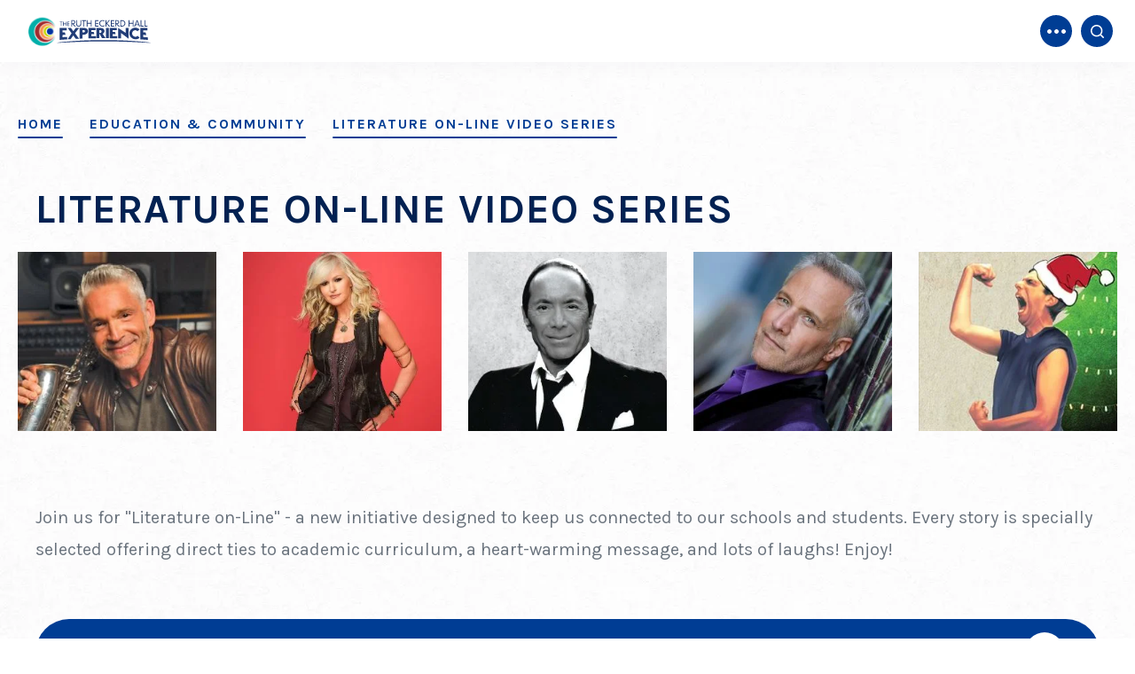

--- FILE ---
content_type: text/html; charset=UTF-8
request_url: https://www.rutheckerdhall.com/education-community/literature-online-video-series
body_size: 66744
content:
<!doctype html>
<!--[if lt IE 7 ]><html lang="en" class="no-js ie6 ie"><![endif]-->
<!--[if IE 7 ]><html lang="en" class="no-js ie7 ie"><![endif]-->
<!--[if (gt IE 9)|!(IE)]><!-->
<html lang="en" class="no-js">
<!--<![endif]-->

<head>
    <script>
    if ( /*@cc_on!@*/ false) {
        document.documentElement.className += ' ie10';
    }
    //detect ie11 by CSS Capability Testing
    if ('msTextCombineHorizontal' != undefined) {

        //add class if userAgent isn't Chrome or Safari
        var ua = navigator.userAgent;
        var chromesafari_check = new RegExp("Safari");
        if (chromesafari_check.exec(ua) != null) {
            var isMSIE = false;
        } else {
            var isMSIE = true;
        }

        if (isMSIE) {
            document.documentElement.className += ' ie11';
        }
    }
    </script>
    <meta charset="utf-8">
    <meta http-equiv="X-UA-Compatible" content="IE=edge">
    <title>Literature on-Line Video Series | Ruth Eckerd Hall</title>

    
<meta name="keywords" content="" />
	<meta name="description" content="" />
	<meta name="author" content="Ruth Eckerd Hall" />
		<meta property="og:title" content="Literature on-Line Video Series | Ruth Eckerd Hall" />
		<meta property="og:description" content="" />
		<meta property="og:type" content="website" />
		<meta property="og:url" content="https://www.rutheckerdhall.com/education-community/literature-online-video-series" />
		<meta property="og:image:width" content="298"/>
		<meta property="og:image:height" content="268"/>
		<meta property="og:image" content="https://www.rutheckerdhall.com/assets/img/thumb-48ec4bf0f8.jpg" />
		<meta property="thumbnail" content="https://www.rutheckerdhall.com/assets/img/thumb-48ec4bf0f8.jpg" />
		<meta name="twitter:card" content="summary" />
		<meta name="twitter:site" content="@" />
		<meta name="twitter:title" content="Literature on-Line Video Series | Ruth Eckerd Hall" />
		<meta name="twitter:description" content="" />
		<meta name="twitter:image" content="https://www.rutheckerdhall.com/assets/img/thumb-48ec4bf0f8.jpg" />
		
		<meta name="viewport" content="width=1200" />


    <link rel="shortcut icon" href="/favicon.ico">
        <link rel="apple-touch-icon" href="/apple-touch-icon.png">
            <link rel="stylesheet" media="screen" href="/assets-hybrid-framework--modular-js/production/286a4e05cd/css/hybrid_framework.css">
            	    <link rel="stylesheet" media="screen" href="/assets-hybrid-framework--modular-js/production/286a4e05cd/css/panels_only_base.css">
    			    <link rel="stylesheet" media="screen" href="https://www.rutheckerdhall.com/assets/production/7f70280d4d/css/style.css">
        
    <link rel="stylesheet" media="print" href="https://www.rutheckerdhall.com/assets/production/7f70280d4d/css/print.css">
        <script>
    var BASE_URL = "https://www.rutheckerdhall.com/";
    var APPLICATION_URL = "https://www.rutheckerdhall.com/";
    var S3_BUCKET = "rutheckerdhall";
    var SHOWTIME_TRANSLATION_ID = "engUS";
    var FRAMEWORK_ASSETS_PATH = "91273917cc";
    var FRAMEWORK_JS_PATH = "/assets-hybrid-framework--modular-js/production/286a4e05cd/js/app.optimized";
    var FRAMEWORK_PATH_TO_JS = "/assets-hybrid-framework--modular-js/production/286a4e05cd/js";
    var SITE_S3_URL = "https://www.rutheckerdhall.com/assets/production/7f70280d4d/";
        var ADMIN_S3_URL = "/assets-showtime/production/9f38887ac5/";
        var _sf_startpt = (new Date()).getTime();
    </script>

        <script src="https://www.rutheckerdhall.com/assets/production/7f70280d4d/js/libs/layout.engine.min.js"></script>
    
        <script src="https://www.rutheckerdhall.com/assets/production/7f70280d4d/js/libs/modernizr.min.js"></script>
    
        <!-- Google Tag Manager -->
<script>(function(w,d,s,l,i){w[l]=w[l]||[];w[l].push({'gtm.start':
new Date().getTime(),event:'gtm.js'});var f=d.getElementsByTagName(s)[0],
j=d.createElement(s),dl=l!='dataLayer'?'&l='+l:'';j.async=true;j.src=
'https://www.googletagmanager.com/gtm.js?id='+i+dl;f.parentNode.insertBefore(j,f);
})(window,document,'script','dataLayer','GTM-M2B39B');</script>
<!-- End Google Tag Manager -->
        
<style>
  @import url(https://fonts.googleapis.com/css?family=Open+Sans:400,600,700:latin);
  @import url(https://fonts.googleapis.com/css?family=Open+Sans:400,600,700:latin);
</style>

    
    
    <script>
	var firstViewport = document.getElementsByName("viewport")[0];
	document.head.removeChild(firstViewport);
</script>
<meta id="variable-viewport" name="viewport" content="width=device-width, initial-scale=1">

	<link rel="stylesheet" href="https://cdnjs.cloudflare.com/ajax/libs/font-awesome/6.4.2/css/all.min.css" integrity="sha512-z3gLpd7yknf1YoNbCzqRKc4qyor8gaKU1qmn+CShxbuBusANI9QpRohGBreCFkKxLhei6S9CQXFEbbKuqLg0DA==" crossorigin="anonymous" referrerpolicy="no-referrer" />
  
</head>
<body id="pages" class="index literature-online-video-series is-not-panel-page">
	<!-- Google Tag Manager (noscript) -->
<noscript><iframe src="https://www.googletagmanager.com/ns.html?id=GTM-M2B39B"
height="0" width="0" style="display:none;visibility:hidden"></iframe></noscript>
<!-- End Google Tag Manager (noscript) -->		
<div class="accessibility_links" style="width: 0px;height: 0;overflow: hidden;" role="complementary" aria-label="Accessibility Toolbar" data-options="default">
	<ul>
		<li><a id="skip_link" class="skip_link" href="#content">Skip to content</a></li>
		<li><a href="/accessibility">Accessibility</a></li>
		<li><a href="/events">Buy Tickets</a></li>
		<li><a href="/search">Search</a></li>
	</ul>
</div>
	<div id="container">
		<div id="layout" class="">
		    <header class="header clearfix">
		    			    	<div class="header_inner clearfix">
    <div class="toolbar">
        <div class="flexer">
            <a href="https://www.rutheckerdhall.com/support-membership/make-a-donation" title="Donate"><svg aria-hidden="true" width="19px" height="17px" viewBox="0 0 19 17" version="1.1" xmlns="http://www.w3.org/2000/svg" xmlns:xlink="http://www.w3.org/1999/xlink">
    <g stroke="none" stroke-width="1" fill="none" fill-rule="evenodd">
        <g transform="translate(-557.000000, -27.000000)" fill="#FFFFFF" fill-rule="nonzero">
            <g transform="translate(549.000000, 18.000000)">
                <path d="M26.22655,13.5916316 C25.993275,11.2993592 24.0548,9.51086957 21.6979,9.51086957 C19.808775,9.51086957 18.18915,10.6598016 17.5,12.2957411 C16.81085,10.6598016 15.191225,9.51086957 13.302275,9.51086957 C10.9452,9.51086957 9.00655,11.2993592 8.77345,13.5916316 C8.757875,13.7443566 8.75,13.8995279 8.75,14.0564467 C8.75,19.5793588 15.5379,22.1859929 17.5,25.8695652 L17.5,25.8695652 C19.4621,22.1861677 26.25,19.5795335 26.25,14.0564467 C26.25,13.8995279 26.242125,13.7443566 26.22655,13.5916316 Z"></path>
            </g>
        </g>
    </g>
</svg>Donate</a><a href="https://www.rutheckerdhall.com/events" title="Buy Tickets" class="buy-tickets"><svg aria-hidden="true" width="19px" height="17px" viewBox="0 0 19 17" version="1.1" xmlns="http://www.w3.org/2000/svg" xmlns:xlink="http://www.w3.org/1999/xlink">
    <g stroke="none" stroke-width="1" fill="none" fill-rule="evenodd">
        <g transform="translate(-715.000000, -27.000000)" fill="#FFFFFF" fill-rule="nonzero">
            <g transform="translate(707.000000, 18.000000)">
                <path d="M26.9861719,19.1388433 L26.0855948,16.6572529 C26.0455691,16.5571888 25.9655178,16.4571246 25.8654537,16.417099 C25.7653896,16.3770733 25.6453126,16.3570605 25.5452485,16.3970862 C25.0649407,16.5772016 24.5446072,16.5571888 24.0843122,16.3370477 C23.6240172,16.1169066 23.2837992,15.7366629 23.1036838,15.2563551 C22.7434529,14.2757266 23.2637864,13.1750212 24.2444148,12.8147904 C24.344479,12.7747647 24.4445431,12.6947134 24.4845687,12.5946493 C24.5245944,12.4945851 24.5446072,12.3745082 24.5045816,12.2744441 L23.6040044,9.79285368 C23.5639788,9.69278955 23.4839274,9.59272542 23.3838633,9.55269977 C23.2837992,9.51267412 23.1637222,9.49266129 23.0636581,9.53268695 L8.27417992,14.9561627 C8.05403884,15.036214 7.93396188,15.2763679 8.01401319,15.496509 L8.91459034,17.9780994 C8.99464165,18.1982405 9.23479555,18.3183174 9.45493664,18.2382661 C10.4355651,17.8780353 11.5362705,18.3983687 11.8965014,19.3789972 C12.2567322,20.3596256 11.7363988,21.4603311 10.7557703,21.8205619 C10.5356292,21.9006132 10.4155523,22.1407671 10.4956036,22.3609082 L11.3961807,24.8424986 C11.4362064,24.9425627 11.5162577,25.0426269 11.6163218,25.0826525 C11.6763603,25.1026653 11.7363988,25.1226782 11.7964372,25.1226782 C11.8364629,25.1226782 11.8965014,25.1226782 11.936527,25.1026653 L26.7059924,19.7192152 C26.9461463,19.5991383 27.0662232,19.3589844 26.9861719,19.1388433 Z M19.9416573,19.5591126 L18.2605799,19.1988818 C18.2205543,19.1988818 18.1805286,19.1988818 18.140503,19.2389074 L17.0798232,20.5997796 C16.879695,20.8599463 16.4794385,20.7398693 16.4394128,20.4196641 L16.2392845,18.7185739 C16.2392845,18.6785483 16.1992589,18.6385226 16.1592332,18.6185098 L14.5381944,18.018125 C14.238002,17.8980481 14.2179892,17.4777787 14.5181815,17.3577018 L16.0991948,16.6572529 C16.1392204,16.6372401 16.1592332,16.5972144 16.1592332,16.5571888 L16.2192717,14.8360858 C16.2392845,14.5158805 16.6395411,14.3757908 16.8396693,14.6159447 L18.0004132,15.8967655 C18.020426,15.9367912 18.0804645,15.9367912 18.1204902,15.9367912 L19.7815547,15.4564834 C20.1017599,15.376432 20.3619266,15.6966373 20.201824,15.9768168 L19.3412725,17.4777787 C19.3212597,17.5178044 19.3212597,17.5578301 19.3412725,17.5978557 L20.3018882,19.0387792 C20.5020164,19.2789331 20.2618625,19.6391639 19.9416573,19.5591126 Z"></path>
            </g>
        </g>
    </g>
</svg>Buy Tickets</a><a href="https://www.rutheckerdhall.com/about-us/connect/join-our-e-club" title="E-Club"><svg aria-hidden="true" width="19px" height="13px" viewBox="0 0 19 13" version="1.1" xmlns="http://www.w3.org/2000/svg" xmlns:xlink="http://www.w3.org/1999/xlink">
    <g stroke="none" stroke-width="1" fill="none" fill-rule="evenodd">
        <g transform="translate(-919.000000, -29.000000)" fill="#FFFFFF" fill-rule="nonzero">
            <g transform="translate(911.000000, 18.000000)">
                <path d="M10.0961538,11.7934783 C9.83154487,11.7934783 9.58867628,11.8729664 9.38100962,12.0038148 L16.953125,18.7486154 C17.293859,19.0523975 17.7207692,19.0523526 18.0608974,18.7486154 L25.6189904,12.0038148 C25.4113237,11.8729664 25.1684551,11.7934783 24.9038462,11.7934783 L10.0961538,11.7934783 Z M8.82713462,12.7049366 C8.78049038,12.8417956 8.75,12.9865969 8.75,13.1396321 L8.75,22.1140001 C8.75,22.3807404 8.82753846,22.6274231 8.96033654,22.8361667 L14.3659744,17.6478654 L8.82713462,12.7049366 L8.82713462,12.7049366 Z M26.1728654,12.7049344 L20.6480256,17.640843 L26.032641,22.8431667 C26.1687596,22.632718 26.25,22.3843302 26.25,22.1140001 L26.25,13.1396299 C26.25,12.9865946 26.2195096,12.8417933 26.1728654,12.7049344 L26.1728654,12.7049344 Z M19.9749487,18.2438077 L18.6568397,19.4216924 C18.0005449,20.0078302 17.0136571,20.0069776 16.3571603,19.4216924 L15.0390513,18.2508077 L9.68248077,23.3900417 C9.81337179,23.4322436 9.95088141,23.4601539 10.0961538,23.4601539 L24.9038462,23.4601539 C25.0491186,23.4601539 25.1866282,23.4322436 25.3175192,23.3900417 L19.9749487,18.2438077 Z"></path>
            </g>
        </g>
    </g>
</svg>E-Club</a>            <div class="right">
                <a href="https://secure.rutheckerdhall.com/account/update" title="My Account" target="_blank"><svg aria-hidden="true" width="19px" height="20px" viewBox="0 0 19 20" version="1.1" xmlns="http://www.w3.org/2000/svg" xmlns:xlink="http://www.w3.org/1999/xlink">
    <g stroke="none" stroke-width="1" fill="none" fill-rule="evenodd">
        <g transform="translate(-1111.000000, -26.000000)" fill="#003D94" fill-rule="nonzero">
            <g transform="translate(1103.000000, 18.000000)">
                <path d="M17.5022958,8.36956522 C19.8836883,8.36956522 21.8128041,10.1974487 21.8128041,12.65168 C21.8128041,15.1077754 19.8836883,16.9306878 17.5022958,16.9306878 C15.1194423,16.9306878 13.1871959,15.1077754 13.1871959,12.65168 C13.1871959,10.1974487 15.119651,8.36956522 17.5022958,8.36956522 Z M17.502922,27.0108696 C17.5025045,27.0108696 17.5018784,27.0108696 17.501461,27.0108696 C17.5010436,27.0108696 17.5006261,27.0108696 17.5,27.0108696 C17.4993739,27.0108696 17.4989564,27.0108696 17.498539,27.0108696 C17.4981216,27.0108696 17.4977042,27.0108696 17.497078,27.0108696 C8.94744061,27.0102482 8.75,25.6392838 8.75,24.6550229 C8.75,23.670555 9.86222092,20.5649136 10.501294,19.864622 C12.0511819,18.1591498 13.9715318,18.1330519 17.5,18.142994 C21.0286769,18.1328448 22.9486094,18.1589426 24.498706,19.864622 C25.1379878,20.565535 26.25,23.670555 26.25,24.6550229 C26.25,25.6392838 26.0525594,27.0102482 17.502922,27.0108696 Z"></path>
            </g>
        </g>
    </g>
</svg>My Account</a><a href="https://secure.rutheckerdhall.com/cart/details" title="Cart" target="_blank"><svg aria-hidden="true" width="21px" height="18px" viewBox="0 0 21 18" version="1.1" xmlns="http://www.w3.org/2000/svg" xmlns:xlink="http://www.w3.org/1999/xlink">
    <g stroke="none" stroke-width="1" fill="none" fill-rule="evenodd">
        <g transform="translate(-1315.000000, -27.000000)" fill="#003D94" fill-rule="nonzero">
            <g transform="translate(1308.000000, 18.000000)">
                <path d="M7.72056799,9.00039741 C6.86500061,8.97482988 6.7215388,10.1908509 7.5604215,10.357774 L9.10592451,10.6898669 C9.92345611,14.52662 10.8146116,18.347739 11.6787722,22.1748698 C11.7498252,22.4886767 12.0335704,22.7119402 12.3612152,22.7119402 L24.633795,22.7119402 C25.5793276,22.7255736 25.5793276,21.3269866 24.633795,21.3406083 L12.9221813,21.3406083 L12.612806,19.9698173 L25.2529947,19.9698173 C25.5806483,19.9699037 25.8643758,19.7466456 25.9354376,19.4328387 L27.483221,12.5775279 C27.5797016,12.1496346 27.247901,11.7439833 26.8012271,11.7437241 C21.4541621,11.7438451 16.1071323,11.7436118 10.7602081,11.7411328 L10.3803169,9.97292228 C10.3237035,9.70902392 10.1146652,9.50222062 9.84619592,9.44442592 L7.85892315,9.01769868 C7.81349152,9.00741985 7.76719704,9.00145985 7.72061201,9.00033695 L7.72056799,9.00039741 Z M15.2701954,23.1694208 C14.249278,23.1694208 13.4066709,23.9961416 13.4066709,24.9977582 C13.4066709,25.999392 14.249278,26.826087 15.2701954,26.826087 C16.2911128,26.826087 17.133711,25.999392 17.133711,24.9977582 C17.133711,23.9961416 16.2911128,23.1694208 15.2701954,23.1694208 Z M21.7925133,23.1694208 C20.7716047,23.1694208 19.9289977,23.9961416 19.9289977,24.9977582 C19.9289977,25.999392 20.7716047,26.826087 21.7925133,26.826087 C22.8134395,26.826087 23.6560377,25.999392 23.6560377,24.9977582 C23.6560377,23.9961416 22.8134395,23.1694208 21.7925133,23.1694208 Z"></path>
            </g>
        </g>
    </g>
</svg>Cart</a>            </div>
        </div>
    </div>
    <div class="bottom-row">
            <div class="wrapper">

            <div class="logo">
        <a href="https://www.rutheckerdhall.com/"
        title="Ruth Eckerd Hall">
<svg aria-hidden="true" width="300px" height="75px" viewBox="0 0 300 75" version="1.1" xmlns="http://www.w3.org/2000/svg" xmlns:xlink="http://www.w3.org/1999/xlink">
    <g stroke="none" stroke-width="1" fill="none" fill-rule="evenodd">
        <g transform="translate(-40.000000, -96.000000)">
            <g transform="translate(0.000000, 66.000000)">
                <g transform="translate(40.000000, 30.000000)">
                    <path d="M186.529168,58.2066877 C123.656136,58.1232539 72.9364039,63.9763008 73.0583308,64.7799351 C73.1513293,65.7511043 123.871062,61.355145 186.529168,61.4392463 C249.188609,61.355145 299.906339,65.7517718 300,64.7799351 C300.120597,63.9776358 249.404202,58.1232539 186.529168,58.2066877 Z M192.836095,18.5743042 L198.944115,25.5687254 L201.725464,25.5687254 L194.690327,17.7279519 L201.563269,10.2502822 L199.084284,10.2502822 L192.836095,17.26406 L192.836095,10.2502822 L190.901766,10.2502822 L190.901766,25.5687254 L192.836095,25.5687254 L192.836095,18.5743042 Z M215.996646,11.9429869 L218.43625,11.9429869 C220.451343,11.9429869 221.681491,13.1123948 221.681491,14.9058875 C221.681491,16.5792355 220.652919,17.8687881 217.690018,17.8687881 C216.541302,17.8687881 216.258962,17.8687881 215.996646,17.848764 L215.996646,11.9429869 Z M215.996646,19.0381961 L222.204787,25.5687254 L224.924729,25.5687254 L218.959547,19.4613722 C221.458556,19.3198685 223.616487,17.6271639 223.616487,14.8858634 C223.616487,11.9429869 221.419175,10.2502822 218.475631,10.2502822 L214.06165,10.2502822 L214.06165,25.5687254 L215.996646,25.5687254 L215.996646,19.0381961 Z M211.521258,23.7545411 L205.535384,23.7545411 L205.535384,18.735832 L211.521258,18.735832 L211.521258,16.9216478 L205.535384,16.9216478 L205.535384,12.0644665 L211.521258,12.0644665 L211.521258,10.2502822 L203.600388,10.2502822 L203.600388,25.5687254 L211.521258,25.5687254 L211.521258,23.7545411 Z M183.564932,25.8103496 C185.499261,25.8103496 187.515021,25.0040455 188.884003,23.7545411 L187.656525,22.3642005 C186.58657,23.3714132 185.258304,23.9961654 183.564932,23.9961654 C180.439836,23.9961654 177.49696,21.4771325 177.49696,17.9088363 C177.49696,14.3819233 180.359072,11.8221748 183.564932,11.8221748 C185.035369,11.8221748 186.427045,12.4068787 187.515021,13.3940673 L188.825266,11.963011 C187.595785,10.8343187 185.600049,10.0079905 183.564932,10.0079905 C178.363336,10.0079905 175.441151,14.120275 175.441151,17.9088363 C175.441151,21.6987327 178.363336,25.8103496 183.564932,25.8103496 Z M125.854116,25.8103496 C129.401721,25.8103496 131.902732,23.3113409 131.902732,20.0053605 L131.902732,10.2502822 L129.9664,10.2502822 L129.9664,19.4406807 C129.9664,21.9403569 128.576727,23.9961654 125.895499,23.9961654 C123.215606,23.9961654 121.823263,21.9403569 121.823263,19.4406807 L121.823263,10.2502822 L119.888267,10.2502822 L119.888267,20.0053605 C119.888267,23.3113409 122.387275,25.8103496 125.854116,25.8103496 Z M147.262558,18.635044 L155.262857,18.635044 L155.262857,25.5687254 L157.199856,25.5687254 L157.199856,10.2502822 L155.262857,10.2502822 L155.262857,16.8208598 L147.262558,16.8208598 L147.262558,10.2502822 L145.326227,10.2502822 L145.326227,25.5687254 L147.262558,25.5687254 L147.262558,18.635044 Z M137.6076,25.5687254 L139.542597,25.5687254 L139.542597,12.0644665 L143.371874,12.0644665 L143.371874,10.2502822 L133.777656,10.2502822 L133.777656,12.0644665 L137.6076,12.0644665 L137.6076,25.5687254 Z M173.425391,23.7545411 L167.43885,23.7545411 L167.43885,18.735832 L173.425391,18.735832 L173.425391,16.9216478 L167.43885,16.9216478 L167.43885,12.0644665 L173.425391,12.0644665 L173.425391,10.2502822 L165.504521,10.2502822 L165.504521,25.5687254 L173.425391,25.5687254 L173.425391,23.7545411 Z M110.013044,11.9429869 L112.451313,11.9429869 C114.466405,11.9429869 115.695886,13.1123948 115.695886,14.9058875 C115.695886,16.5792355 114.667314,17.8687881 111.705081,17.8687881 C110.555697,17.8687881 110.274024,17.8687881 110.013044,17.848764 L110.013044,11.9429869 Z M110.013044,19.0381961 L116.219182,25.5687254 L118.941126,25.5687254 L112.975944,19.4613722 C115.474953,19.3198685 117.630215,17.6271639 117.630215,14.8858634 C117.630215,11.9429869 115.43357,10.2502822 112.490026,10.2502822 L108.076045,10.2502822 L108.076045,25.5687254 L110.013044,25.5687254 L110.013044,19.0381961 Z M228.292116,23.7545411 L228.292116,12.0644665 L230.732388,12.0644665 C234.077749,12.0644665 236.69757,14.4827113 236.69757,17.747976 C236.69757,21.1340528 234.319373,23.7545411 230.892581,23.7545411 L228.292116,23.7545411 Z M238.754713,17.848764 C238.754713,13.4548071 235.146369,10.2502822 231.397856,10.2502822 L226.357787,10.2502822 L226.357787,25.5687254 L230.911937,25.5687254 C235.267181,25.5687254 238.754713,22.2226968 238.754713,17.848764 Z M248.471078,18.635044 L256.472045,18.635044 L256.472045,25.5687254 L258.408376,25.5687254 L258.408376,10.2502822 L256.472045,10.2502822 L256.472045,16.8208598 L248.471078,16.8208598 L248.471078,10.2502822 L246.534747,10.2502822 L246.534747,25.5687254 L248.471078,25.5687254 L248.471078,18.635044 Z M282.897861,23.7545411 L277.516715,23.7545411 L277.516715,10.2502822 L275.580384,10.2502822 L275.580384,25.5687254 L282.897861,25.5687254 L282.897861,23.7545411 Z M292.231098,23.7545411 L286.849952,23.7545411 L286.849952,10.2502822 L284.913621,10.2502822 L284.913621,25.5687254 L292.231098,25.5687254 L292.231098,23.7545411 Z M266.993379,12.7893392 L269.896875,20.3077246 L264.091218,20.3077246 L266.993379,12.7893392 Z M263.426418,22.0010967 L270.562342,22.0010967 L271.952683,25.5687254 L274.067896,25.5687254 L267.839731,10.2502822 L266.146359,10.2502822 L259.918194,25.5687254 L262.034742,25.5687254 L263.426418,22.0010967 Z M108.743515,41.9484463 C105.514294,46.7021697 102.287075,51.5520089 99.0605236,56.5173204 C101.502797,56.3631347 103.945071,56.2156238 106.388012,56.0734526 C108.534597,53.0377977 110.683184,50.0428585 112.831771,47.0879676 C114.870892,49.8900078 116.911349,52.6613445 118.950471,55.4059823 C121.570292,55.2851702 124.192115,55.1717002 126.810601,55.0655725 C123.552011,50.6542613 120.291419,46.1855477 117.032161,41.6367377 C120.32279,37.3162025 123.612083,33.0770987 126.902712,28.9047419 C124.18811,28.9194263 121.472841,28.9354455 118.756237,28.9507974 C116.839262,31.5559339 114.92162,34.1871018 113.004645,36.8496408 C111.05897,34.2518464 109.113961,31.6253508 107.168953,28.9668166 C104.568488,28.9641468 101.967357,28.9614769 99.3675599,28.958807 C102.493991,33.3761254 105.618419,37.7006654 108.743515,41.9484463 Z M140.077908,39.1043554 C139.36238,39.6022883 138.366514,39.8525896 137.062945,39.8726137 C136.38346,39.8839607 135.703308,39.8939728 135.023823,39.9053198 C135.025825,38.0564271 135.029163,36.2055319 135.031165,34.3559718 C135.708647,34.3499645 136.3888,34.3446248 137.068284,34.339285 C138.373856,34.329273 139.367719,34.5555454 140.081245,35.0194372 C140.771409,35.4839966 141.118494,36.1481295 141.117163,37.0325276 C141.118494,37.93428 140.768072,38.6244443 140.077908,39.1043554 Z M136.565012,28.8773651 C133.686212,28.879378 130.80808,28.8827154 127.929281,28.8853853 C127.919269,37.5845256 127.909924,46.2823309 127.898577,54.9814712 C130.268097,54.8820181 132.638284,54.7885723 135.007804,54.7004662 C135.011141,51.594727 135.014478,48.4883202 135.018483,45.3839159 C135.847481,45.3638918 136.676479,45.3432002 137.503475,45.3251785 C138.907165,45.2924725 140.313525,45.0628627 141.680504,44.6563733 C143.004765,44.2512188 144.168166,43.6711871 145.124651,42.9549915 C146.082471,42.2367935 146.838047,41.3851014 147.388042,40.3738839 C147.940708,39.3973749 148.204359,38.2686826 148.207696,36.9971517 C148.207696,35.4392761 147.943378,34.1523933 147.395385,33.1164794 C146.846724,32.0612089 146.073793,31.2215313 145.076593,30.5961116 C144.11944,29.9880462 142.918661,29.5395062 141.492277,29.2698482 C140.169351,29.0015251 138.518697,28.8760407 136.565012,28.8773651 Z M293.060096,57.8529284 C293.047414,55.8224838 293.033397,53.7913717 293.020048,51.7609271 C289.282214,51.5319848 285.546383,51.3170593 281.808549,51.1121459 C281.808549,49.302634 281.806547,47.494457 281.806547,45.684945 C284.262838,45.7877354 286.719128,45.8938632 289.174084,46.0046633 C288.624088,43.9708813 288.074093,41.943774 287.524097,39.9266788 C285.616467,39.8706113 283.71084,39.8172137 281.802542,39.765151 C281.802542,38.1411958 281.801207,36.517908 281.801207,34.8939528 C285.249359,34.9486854 288.696175,35.0060878 292.144994,35.0668276 C292.164351,33.0283734 292.184375,30.9899191 292.205734,28.9507974 C286.373379,28.9401178 280.543026,28.9307733 274.710003,28.9220961 C274.717345,38.1351886 274.724687,47.348281 274.732029,56.5627083 C280.84272,56.952511 286.952075,57.3816944 293.060096,57.8529284 Z M166.669257,34.1690801 C166.690616,32.3989489 166.712642,30.6294851 166.734001,28.8600214 C160.901646,28.8620238 155.068623,28.8640262 149.23827,28.868031 C149.229593,37.3275495 149.222251,45.7864005 149.212906,54.2472539 C155.333609,54.0837237 161.455646,53.9589067 167.575681,53.8774754 C167.562999,52.1200261 167.550318,50.3625768 167.537636,48.6051275 C163.794462,48.6471782 160.052624,48.6992408 156.310118,48.7626505 C156.311453,47.1400302 156.311453,45.51741 156.313455,43.8947897 C158.772416,43.8627511 161.230709,43.8340499 163.689669,43.8093535 C163.139674,42.0539066 162.591681,40.2971248 162.043688,38.5376731 C160.133388,38.55169 158.226425,38.5657069 156.316125,38.5823936 C156.318795,37.1259735 156.32013,35.6688858 156.32013,34.2117982 C159.770951,34.1951114 163.220438,34.1804271 166.669257,34.1690801 Z M258.805521,35.4773219 C260.0063,34.7584564 261.28851,34.394685 262.633463,34.4107043 C263.978415,34.4260562 265.261961,34.8238684 266.463407,35.5881219 C266.974022,35.901833 267.524018,36.4091104 268.154777,37.0926 C269.70798,35.6048087 271.261184,34.1023331 272.815722,32.5851731 C271.937999,31.6647316 270.920106,30.846413 269.756706,30.1669282 C267.57608,28.8867202 265.21724,28.2592981 262.626121,28.2599651 C260.060365,28.2606331 257.680166,28.8853853 255.500875,30.1135306 C253.323587,31.3617 251.572145,33.026371 250.291937,35.1068758 C249.012397,37.1893832 248.382972,39.4681267 248.386958,42.0018439 C248.390314,44.5175395 249.025079,46.8263192 250.308624,48.9688988 C251.594172,51.0921218 253.326925,52.8382241 255.528242,54.199196 C257.707532,55.5368065 260.093071,56.289713 262.654822,56.434554 C265.242604,56.5793951 267.601444,56.0921418 269.778732,54.9460953 C270.940131,54.3380299 271.955353,53.581786 272.871122,52.6820361 C271.315249,51.065423 269.760043,49.4668317 268.204837,47.8855946 C267.637488,48.5136841 267.045441,49.0069446 266.455398,49.3640412 C265.296002,50.0588778 264.014459,50.3792636 262.649482,50.3205262 C261.285173,50.2604538 260.002962,49.8259307 258.841564,49.0456579 C257.678163,48.2633827 256.743038,47.2535002 256.047533,46.0126729 C255.353364,44.7725131 255.004945,43.4903027 255.004945,42.1613693 C255.002942,40.832436 255.34669,39.5695822 256.018832,38.3634634 C256.709664,37.159347 257.646125,36.1961874 258.805521,35.4773219 Z M218.298084,28.8653612 C212.465728,28.8620238 206.633373,28.8593539 200.801018,28.858019 C200.805022,37.1800386 200.80836,45.5027256 200.812365,53.8247452 C206.933735,53.8874874 213.055105,53.9916128 219.17514,54.1364538 C219.161123,52.3609829 219.144436,50.5855119 219.130419,48.8100409 C215.386578,48.740624 211.643405,48.6825541 207.901566,48.6364986 C207.901566,47.0232229 207.899564,45.4112822 207.897562,43.797339 C210.357857,43.8207005 212.81615,43.8480668 215.275111,43.8794379 C214.723113,42.1039669 214.171115,40.3304983 213.621119,38.5590322 C211.712154,38.5443478 209.804524,38.5309984 207.896227,38.518984 C207.894224,37.0712409 207.894224,35.6234979 207.892222,34.1750873 C211.343711,34.1871018 214.791862,34.2024536 218.242016,34.2211428 C218.260038,32.4356597 218.279395,30.6508442 218.298084,28.8653612 Z M221.093449,28.8666961 C221.074093,37.2875013 221.054069,45.707639 221.034044,54.1284442 C223.410906,54.1871816 225.78977,54.2525937 228.166632,54.324013 C228.15395,49.9440729 228.14327,45.5627979 228.132591,41.1835254 C234.240612,45.6782703 240.351302,50.2864852 246.460658,55.0675749 C246.477344,46.3544177 246.495366,37.6392581 246.511385,28.9234311 C244.148541,28.9080793 241.785696,28.8940624 239.423518,28.8800455 C239.426856,32.8628407 239.432863,36.8449685 239.4362,40.8277637 C233.321505,36.7341684 227.206142,32.7653901 221.093449,28.8666961 Z M180.485892,39.5629075 C180.058711,40.1082307 179.447308,40.5127177 178.673042,40.742995 C177.877418,40.9906265 176.900909,41.1167783 175.696792,41.1214506 C175.696792,38.7966516 175.698795,36.4711851 175.698795,34.1463499 C177.514314,34.1430487 178.855929,34.3706561 179.772366,34.8425576 C180.670114,35.315794 181.115984,36.1915151 181.117986,37.473058 C181.117986,38.3327598 180.914408,39.0182517 180.485892,39.5629075 Z M186.944334,40.3645393 C187.778672,39.1537482 188.207188,37.8735402 188.207188,36.5399346 C188.207188,34.732425 187.717265,33.2432988 186.761447,32.1012571 C185.782936,30.9612179 184.437983,30.1375595 182.707233,29.6282797 C180.933764,29.1196673 178.918672,28.8573515 176.656615,28.8573515 C173.975387,28.858019 171.293491,28.8586865 168.612263,28.8593539 C168.608925,37.1760337 168.604253,45.493381 168.600916,53.8107283 C170.964428,53.7793572 173.329275,53.7559958 175.693455,53.7373066 C175.693455,50.0235019 175.695457,46.3110321 175.696792,42.5978949 L175.777556,42.5978949 C178.00357,46.313702 180.231586,50.0235019 182.458266,53.7373066 C185.225598,53.7299644 187.991595,53.7299644 190.756257,53.7386415 C188.362709,50.1042658 185.97183,46.4799021 183.580284,42.8575409 C184.986644,42.3983213 186.109996,41.5759979 186.944334,40.3645393 Z M98.0025832,50.740365 C94.265417,50.9299265 90.5249135,51.1315026 86.7884148,51.3444256 C86.7884148,49.5175594 86.7904172,47.6900258 86.7904172,45.863827 C89.2467079,45.7563643 91.7029986,45.6529064 94.1579543,45.5547883 C93.6106287,43.617122 93.0619681,41.674116 92.513975,39.7224329 C90.6070124,39.7744956 88.7000497,39.8278932 86.7924196,39.8819583 C86.7937546,38.2426513 86.7937546,36.6020093 86.7937546,34.9613673 C90.2425736,34.9046323 93.6913926,34.8498998 97.1395441,34.799172 C97.1609031,32.8401467 97.1829297,30.8817889 97.2042887,28.9234311 C91.3726008,28.9321082 85.5409128,28.9414528 79.7085575,28.9527998 L79.7085575,57.8529284 C85.8159106,57.3816944 91.9279361,56.952511 98.0386266,56.5627083 C98.0259446,54.6223722 98.0152651,52.6820361 98.0025832,50.740365 Z M191.778822,53.7413114 C194.143001,53.7573307 196.507849,53.7780223 198.872028,53.8047211 C198.870026,45.494716 198.866021,37.1853783 198.863351,28.8747057 C196.501174,28.8747057 194.137662,28.8740383 191.775484,28.8740383 C191.776819,37.1640193 191.778822,45.4526653 191.778822,53.7413114 Z M89.3741947,19.601541 L94.76068,19.601541 L94.76068,24.2698282 L96.0642494,24.2698282 L96.0642494,13.9574122 L94.76068,13.9574122 L94.76068,18.3807378 L89.3741947,18.3807378 L89.3741947,13.9574122 L88.0726277,13.9574122 L88.0726277,24.2698282 L89.3741947,24.2698282 L89.3741947,19.601541 Z M103.46516,23.0483576 L99.4343069,23.0483576 L99.4343069,19.669623 L103.46516,19.669623 L103.46516,18.4488198 L99.4343069,18.4488198 L99.4343069,15.1788829 L103.46516,15.1788829 L103.46516,13.9574122 L98.1320724,13.9574122 L98.1320724,24.2698282 L103.46516,24.2698282 L103.46516,23.0483576 Z M82.8730341,24.2698282 L84.1746012,24.2698282 L84.1746012,15.1788829 L86.7530389,15.1788829 L86.7530389,13.9574122 L80.2952638,13.9574122 L80.2952638,15.1788829 L82.8730341,15.1788829 L82.8730341,24.2698282 L82.8730341,24.2698282 Z" fill="#223D77"></path>
                    <image id="image:-icon" x="0" y="0" width="74.9203715" height="74.2135756" xlink:href="[data-uri]"></image>
                </g>
            </g>
        </g>
    </g>
</svg>    </a>
    </div>
                <div class="nav_wrapper">
    <div class="wrapper">
        <nav class="main_nav" data-options="default">
            <ul>
                                                <li class="page_22 has-sub ">
                    <a href="https://www.rutheckerdhall.com/events" class="page_22"><span>Events &</span>Ticketing</a>                    <button class="close-button level-1"
                        aria-label="Toggle Events & Ticketing Sub Menu"
                        aria-expanded="false">
<svg aria-hidden="true" width="24px" height="24px" viewBox="0 0 24 24" version="1.1" xmlns="http://www.w3.org/2000/svg" xmlns:xlink="http://www.w3.org/1999/xlink">
    <g stroke="none" stroke-width="1" fill="none" fill-rule="evenodd">
        <g transform="translate(-1010.000000, -291.000000)">
            <g transform="translate(0.000000, 200.000000)">
                <g transform="translate(541.000000, 0.000000)">
                    <g transform="translate(225.000000, 91.000000)">
                        <g transform="translate(244.000000, 0.000000)">
                            <circle fill="#003D94" cx="12" cy="12" r="12"></circle>
                            <g transform="translate(6.000000, 10.000000)" stroke="#FFFFFF" stroke-linecap="round" stroke-linejoin="round" stroke-width="2">
                                <polyline transform="translate(6.000000, 2.571429) scale(-1, 1) translate(-6.000000, -2.571429) " points="-1.98567478e-14 2.70657679e-14 6 5.14285714 12 -2.44145174e-17"></polyline>
                            </g>
                        </g>
                    </g>
                </g>
            </g>
        </g>
    </g>
</svg></button>
                    <div class="sub bg-shape">
                        <div class="wrapper">
                                                        <div class="promo">
                                <div class="wrapper">
                                                                        <div class="h2">
                                        Events & Tickets                                    </div>
                                                                                                            <div class="body">
                                        <p>View a complete list of all upcoming events! </p>
                                    </div>
                                                                                                                                                <a href="https://www.rutheckerdhall.com/events" class="more">View Events</a>                                                                    </div>
                                                                <div class="image"
                                    style="background-image: url(https://www.rutheckerdhall.com/assets/img/Foreigner-Crowd-4-7933d641b3.jpg);">
                                </div>
                                                            </div>
                                                        <div class="list-wrapper">
                                <ul>
                                                                        <li class="">
                                            <a href="https://www.rutheckerdhall.com/events" class="page_37">Events</a>                                                                                    </li>
                                                                                                                <li class="has-third-level">
                                            <a href="https://www.rutheckerdhall.com/series-and-packages" class="page_38">Series and Packages</a>                                                                                            <button class="close-button level-2" aria-label="Toggle Series and Packages Sub Menu" aria-expanded="false">
<svg aria-hidden="true" width="24px" height="24px" viewBox="0 0 24 24" version="1.1" xmlns="http://www.w3.org/2000/svg" xmlns:xlink="http://www.w3.org/1999/xlink">
    <g stroke="none" stroke-width="1" fill="none" fill-rule="evenodd">
        <g transform="translate(-1010.000000, -291.000000)">
            <g transform="translate(0.000000, 200.000000)">
                <g transform="translate(541.000000, 0.000000)">
                    <g transform="translate(225.000000, 91.000000)">
                        <g transform="translate(244.000000, 0.000000)">
                            <circle fill="#003D94" cx="12" cy="12" r="12"></circle>
                            <g transform="translate(6.000000, 10.000000)" stroke="#FFFFFF" stroke-linecap="round" stroke-linejoin="round" stroke-width="2">
                                <polyline transform="translate(6.000000, 2.571429) scale(-1, 1) translate(-6.000000, -2.571429) " points="-1.98567478e-14 2.70657679e-14 6 5.14285714 12 -2.44145174e-17"></polyline>
                            </g>
                        </g>
                    </g>
                </g>
            </g>
        </g>
    </g>
</svg></button>
                                                <ul class="level_3">
                                                                                                            <li><a href="https://www.rutheckerdhall.com/events/series-packages/broadway" class="page_39">Broadway Series</a></li>
                                                                                                            <li><a href="https://www.rutheckerdhall.com/events/series-packages/cal" class="page_41">Classic Albums Live Series</a></li>
                                                                                                            <li><a href="https://www.rutheckerdhall.com/events/series-packages/matinee-collection" class="page_40">Matinee Collection</a></li>
                                                                                                    </ul>
                                                                                    </li>
                                                                                                                <li class="">
                                            <a href="https://www.rutheckerdhall.com/events/seating-charts" class="page_43">Seating Charts</a>                                                                                    </li>
                                                                                                                <li class="">
                                            <a href="https://www.rutheckerdhall.com/events/group-sales" class="page_44">Group Sales</a>                                                                                    </li>
                                        </ul><ul>                                                                        <li class="">
                                            <a href="https://www.rutheckerdhall.com/events/gift-certificates" class="page_45">Gift Certificates</a>                                                                                    </li>
                                                                                                                <li class="">
                                            <a href="https://www.rutheckerdhall.com/events/program-book" class="page_46">Program Book</a>                                                                                    </li>
                                                                                                                <li class="">
                                            <a href="https://www.rutheckerdhall.com/events/pre-sales" class="page_144">Just Announced</a>                                                                                    </li>
                                                                                                        </ul>
                            </div>
                        </div>
                    </div>
                                    </li>
                                                <li class="page_32 has-sub ">
                    <a href="https://www.rutheckerdhall.com/planyourvisit" class="page_32"><span>Plan</span> Your Visit</a>                    <button class="close-button level-1"
                        aria-label="Toggle Plan Your Visit Sub Menu"
                        aria-expanded="false">
<svg aria-hidden="true" width="24px" height="24px" viewBox="0 0 24 24" version="1.1" xmlns="http://www.w3.org/2000/svg" xmlns:xlink="http://www.w3.org/1999/xlink">
    <g stroke="none" stroke-width="1" fill="none" fill-rule="evenodd">
        <g transform="translate(-1010.000000, -291.000000)">
            <g transform="translate(0.000000, 200.000000)">
                <g transform="translate(541.000000, 0.000000)">
                    <g transform="translate(225.000000, 91.000000)">
                        <g transform="translate(244.000000, 0.000000)">
                            <circle fill="#003D94" cx="12" cy="12" r="12"></circle>
                            <g transform="translate(6.000000, 10.000000)" stroke="#FFFFFF" stroke-linecap="round" stroke-linejoin="round" stroke-width="2">
                                <polyline transform="translate(6.000000, 2.571429) scale(-1, 1) translate(-6.000000, -2.571429) " points="-1.98567478e-14 2.70657679e-14 6 5.14285714 12 -2.44145174e-17"></polyline>
                            </g>
                        </g>
                    </g>
                </g>
            </g>
        </g>
    </g>
</svg></button>
                    <div class="sub bg-shape">
                        <div class="wrapper">
                                                        <div class="promo">
                                <div class="wrapper">
                                                                        <div class="h2">
                                        Plan Your Visit                                    </div>
                                                                                                            <div class="body">
                                        <p>The Ruth Eckerd Hall Experience is home to Clearwater's best venues. Plan your next visit today!</p>
                                    </div>
                                                                                                                                                <a href="https://www.rutheckerdhall.com/planyourvisit" class="more">More Info</a>                                                                    </div>
                                                                <div class="image"
                                    style="background-image: url(https://www.rutheckerdhall.com/assets/img/View-Images_Caear_-11-d3f16a37a3.jpg);">
                                </div>
                                                            </div>
                                                        <div class="list-wrapper">
                                <ul>
                                                                        <li class="has-third-level">
                                            <a href="https://www.rutheckerdhall.com/plan-your-visit/ruth-eckerd-hall" class="page_49">Ruth Eckerd Hall</a>                                                                                            <button class="close-button level-2" aria-label="Toggle Ruth Eckerd Hall Sub Menu" aria-expanded="false">
<svg aria-hidden="true" width="24px" height="24px" viewBox="0 0 24 24" version="1.1" xmlns="http://www.w3.org/2000/svg" xmlns:xlink="http://www.w3.org/1999/xlink">
    <g stroke="none" stroke-width="1" fill="none" fill-rule="evenodd">
        <g transform="translate(-1010.000000, -291.000000)">
            <g transform="translate(0.000000, 200.000000)">
                <g transform="translate(541.000000, 0.000000)">
                    <g transform="translate(225.000000, 91.000000)">
                        <g transform="translate(244.000000, 0.000000)">
                            <circle fill="#003D94" cx="12" cy="12" r="12"></circle>
                            <g transform="translate(6.000000, 10.000000)" stroke="#FFFFFF" stroke-linecap="round" stroke-linejoin="round" stroke-width="2">
                                <polyline transform="translate(6.000000, 2.571429) scale(-1, 1) translate(-6.000000, -2.571429) " points="-1.98567478e-14 2.70657679e-14 6 5.14285714 12 -2.44145174e-17"></polyline>
                            </g>
                        </g>
                    </g>
                </g>
            </g>
        </g>
    </g>
</svg></button>
                                                <ul class="level_3">
                                                                                                            <li><a href="https://www.rutheckerdhall.com/plan-your-visit/ruth-eckerd-hall/directions-parking" class="page_50">Directions & Parking</a></li>
                                                                                                            <li><a href="https://www.rutheckerdhall.com/plan-your-visit/ruth-eckerd-hall/dining-concessions" class="page_51">Dining & Concessions</a></li>
                                                                                                            <li><a href="https://www.rutheckerdhall.com/a-z-guide" class="page_130">A-Z Guide</a></li>
                                                                                                            <li><a href="https://www.rutheckerdhall.com/plan-your-visit/preferred-restaurants-hotels" class="page_110">Preferred Restaurants & Hotels</a></li>
                                                                                                            <li><a href="https://www.rutheckerdhall.com/plan-your-visit/ruth-eckerd-hall/ruth-eckerd-hall-history" class="page_131">Venue History</a></li>
                                                                                                            <li><a href="https://www.rutheckerdhall.com/plan-your-visit/ruth-eckerd-hall/pre-show-dining" class="page_139">Pre-Show Dining</a></li>
                                                                                                    </ul>
                                                                                    </li>
                                                                                                                <li class="has-third-level">
                                            <a href="https://www.rutheckerdhall.com/plan-your-visit/the-nancy-and-david-bilheimer-capitol-theatre" class="page_56">The Nancy and David Bilheimer Capitol Theatre</a>                                                                                            <button class="close-button level-2" aria-label="Toggle The Nancy and David Bilheimer Capitol Theatre Sub Menu" aria-expanded="false">
<svg aria-hidden="true" width="24px" height="24px" viewBox="0 0 24 24" version="1.1" xmlns="http://www.w3.org/2000/svg" xmlns:xlink="http://www.w3.org/1999/xlink">
    <g stroke="none" stroke-width="1" fill="none" fill-rule="evenodd">
        <g transform="translate(-1010.000000, -291.000000)">
            <g transform="translate(0.000000, 200.000000)">
                <g transform="translate(541.000000, 0.000000)">
                    <g transform="translate(225.000000, 91.000000)">
                        <g transform="translate(244.000000, 0.000000)">
                            <circle fill="#003D94" cx="12" cy="12" r="12"></circle>
                            <g transform="translate(6.000000, 10.000000)" stroke="#FFFFFF" stroke-linecap="round" stroke-linejoin="round" stroke-width="2">
                                <polyline transform="translate(6.000000, 2.571429) scale(-1, 1) translate(-6.000000, -2.571429) " points="-1.98567478e-14 2.70657679e-14 6 5.14285714 12 -2.44145174e-17"></polyline>
                            </g>
                        </g>
                    </g>
                </g>
            </g>
        </g>
    </g>
</svg></button>
                                                <ul class="level_3">
                                                                                                            <li><a href="https://www.rutheckerdhall.com/plan-your-visit/the-nancy-and-david-bilheimer-capitol-theatre/directions-parking-1" class="page_57">Directions & Parking</a></li>
                                                                                                            <li><a href="https://www.rutheckerdhall.com/plan-your-visit/the-nancy-and-david-bilheimer-capitol-theatre/concessions" class="page_58">Concessions</a></li>
                                                                                                            <li><a href="https://www.rutheckerdhall.com/plan-your-visit/the-nancy-and-david-bilheimer-capitol-theatre/loge-boxes" class="page_109">Loge Boxes</a></li>
                                                                                                            <li><a href="https://www.rutheckerdhall.com/a-z-guide" class="page_60">A-Z Guide</a></li>
                                                                                                            <li><a href="https://www.rutheckerdhall.com/plan-your-visit/preferred-restaurants-hotels" class="page_59">Preferred Restaurants & Hotels</a></li>
                                                                                                            <li><a href="https://www.rutheckerdhall.com/plan-your-visit/the-nancy-and-david-bilheimer-capitol-theatre/virtual-tour" class="page_63">Virtual Tour</a></li>
                                                                                                            <li><a href="https://www.rutheckerdhall.com/plan-your-visit/the-nancy-and-david-bilheimer-capitol-theatre/venue-history-capitol" class="page_128">Venue History</a></li>
                                                                                                    </ul>
                                                                                    </li>
                                                                                                                <li class="has-third-level">
                                            <a href="https://www.rutheckerdhall.com/baycare-sound" class="page_118">The BayCare Sound</a>                                                                                            <button class="close-button level-2" aria-label="Toggle The BayCare Sound Sub Menu" aria-expanded="false">
<svg aria-hidden="true" width="24px" height="24px" viewBox="0 0 24 24" version="1.1" xmlns="http://www.w3.org/2000/svg" xmlns:xlink="http://www.w3.org/1999/xlink">
    <g stroke="none" stroke-width="1" fill="none" fill-rule="evenodd">
        <g transform="translate(-1010.000000, -291.000000)">
            <g transform="translate(0.000000, 200.000000)">
                <g transform="translate(541.000000, 0.000000)">
                    <g transform="translate(225.000000, 91.000000)">
                        <g transform="translate(244.000000, 0.000000)">
                            <circle fill="#003D94" cx="12" cy="12" r="12"></circle>
                            <g transform="translate(6.000000, 10.000000)" stroke="#FFFFFF" stroke-linecap="round" stroke-linejoin="round" stroke-width="2">
                                <polyline transform="translate(6.000000, 2.571429) scale(-1, 1) translate(-6.000000, -2.571429) " points="-1.98567478e-14 2.70657679e-14 6 5.14285714 12 -2.44145174e-17"></polyline>
                            </g>
                        </g>
                    </g>
                </g>
            </g>
        </g>
    </g>
</svg></button>
                                                <ul class="level_3">
                                                                                                            <li><a href="https://www.rutheckerdhall.com/plan-your-visit/the-baycare-sound/directions-and-parking-1" class="page_169">Directions and Parking</a></li>
                                                                                                            <li><a href="https://www.rutheckerdhall.com/permitted-and-prohibited-items" class="page_177">Permitted And Prohibited Items</a></li>
                                                                                                            <li><a href="https://www.rutheckerdhall.com/a-z-guide" class="page_171">A-Z Guide</a></li>
                                                                                                            <li><a href="https://www.rutheckerdhall.com/plan-your-visit/the-baycare-sound/concessions-food-trucks" class="page_178">Concessions & Food Trucks</a></li>
                                                                                                            <li><a href="https://www.rutheckerdhall.com/baycare-sound/elevated-sound-package" class="page_206">Elevated Sound Package</a></li>
                                                                                                            <li><a href="https://www.rutheckerdhall.com/plan-your-visit/preferred-restaurants-hotels" class="page_175">Preferred Restaurants and Hotels</a></li>
                                                                                                            <li><a href="https://www.rutheckerdhall.com/plan-your-visit/the-baycare-sound/history" class="page_174">Venue History</a></li>
                                                                                                    </ul>
                                                                                    </li>
                                        </ul><ul>                                                                        <li class="has-third-level">
                                            <a href="https://www.rutheckerdhall.com/plan-your-visit/murray-theatre-at-ruth-eckerd-hall" class="page_64">Murray Theatre at Ruth Eckerd Hall</a>                                                                                            <button class="close-button level-2" aria-label="Toggle Murray Theatre at Ruth Eckerd Hall Sub Menu" aria-expanded="false">
<svg aria-hidden="true" width="24px" height="24px" viewBox="0 0 24 24" version="1.1" xmlns="http://www.w3.org/2000/svg" xmlns:xlink="http://www.w3.org/1999/xlink">
    <g stroke="none" stroke-width="1" fill="none" fill-rule="evenodd">
        <g transform="translate(-1010.000000, -291.000000)">
            <g transform="translate(0.000000, 200.000000)">
                <g transform="translate(541.000000, 0.000000)">
                    <g transform="translate(225.000000, 91.000000)">
                        <g transform="translate(244.000000, 0.000000)">
                            <circle fill="#003D94" cx="12" cy="12" r="12"></circle>
                            <g transform="translate(6.000000, 10.000000)" stroke="#FFFFFF" stroke-linecap="round" stroke-linejoin="round" stroke-width="2">
                                <polyline transform="translate(6.000000, 2.571429) scale(-1, 1) translate(-6.000000, -2.571429) " points="-1.98567478e-14 2.70657679e-14 6 5.14285714 12 -2.44145174e-17"></polyline>
                            </g>
                        </g>
                    </g>
                </g>
            </g>
        </g>
    </g>
</svg></button>
                                                <ul class="level_3">
                                                                                                            <li><a href="https://www.rutheckerdhall.com/plan-your-visit/murray-theatre-at-ruth-eckerd-hall/directions-parking-2" class="page_65">Directions & Parking</a></li>
                                                                                                            <li><a href="https://www.rutheckerdhall.com/a-z-guide" class="page_67">A-Z Guide</a></li>
                                                                                                            <li><a href="https://www.rutheckerdhall.com/plan-your-visit/preferred-restaurants-hotels" class="page_66">Preferred Restaurants & Hotels</a></li>
                                                                                                            <li><a href="https://www.rutheckerdhall.com/plan-your-visit/murray-theatre-at-ruth-eckerd-hall/murray-theatre-history" class="page_132">Venue History</a></li>
                                                                                                    </ul>
                                                                                    </li>
                                                                                                                <li class="">
                                            <a href="https://www.rutheckerdhall.com/plan-your-visit/preferred-restaurants-hotels" class="page_52">Preferred Restaurants & Hotels</a>                                                                                    </li>
                                                                                                                <li class="">
                                            <a href="https://www.rutheckerdhall.com/ruth-eckerd-hall-on-the-road" class="page_70">Ruth Eckerd Hall On The Road</a>                                                                                    </li>
                                                                                                        </ul>
                            </div>
                        </div>
                    </div>
                                    </li>
                                                <li class="page_33 has-sub ">
                    <a href="https://www.rutheckerdhall.com/education-community" class="page_33 active"><span>Education &</span>Community</a>                    <button class="close-button level-1"
                        aria-label="Toggle Education & Community Sub Menu"
                        aria-expanded="false">
<svg aria-hidden="true" width="24px" height="24px" viewBox="0 0 24 24" version="1.1" xmlns="http://www.w3.org/2000/svg" xmlns:xlink="http://www.w3.org/1999/xlink">
    <g stroke="none" stroke-width="1" fill="none" fill-rule="evenodd">
        <g transform="translate(-1010.000000, -291.000000)">
            <g transform="translate(0.000000, 200.000000)">
                <g transform="translate(541.000000, 0.000000)">
                    <g transform="translate(225.000000, 91.000000)">
                        <g transform="translate(244.000000, 0.000000)">
                            <circle fill="#003D94" cx="12" cy="12" r="12"></circle>
                            <g transform="translate(6.000000, 10.000000)" stroke="#FFFFFF" stroke-linecap="round" stroke-linejoin="round" stroke-width="2">
                                <polyline transform="translate(6.000000, 2.571429) scale(-1, 1) translate(-6.000000, -2.571429) " points="-1.98567478e-14 2.70657679e-14 6 5.14285714 12 -2.44145174e-17"></polyline>
                            </g>
                        </g>
                    </g>
                </g>
            </g>
        </g>
    </g>
</svg></button>
                    <div class="sub bg-shape">
                        <div class="wrapper">
                                                        <div class="promo">
                                <div class="wrapper">
                                                                        <div class="h2">
                                        Education & Community                                    </div>
                                                                                                            <div class="body">
                                        <p>The Marcia P. Hoffman School of the Arts impacts&nbsp;more than 60,000 students annually of all ages, abilities, and circumstances.</p>
                                    </div>
                                                                                                                                                <a href="https://www.rutheckerdhall.com/education-community" class="more">More Info</a>                                                                    </div>
                                                                <div class="image"
                                    style="background-image: url(https://www.rutheckerdhall.com/assets/img/hoffman-f0e0674a302-0073456bc8.png);">
                                </div>
                                                            </div>
                                                        <div class="list-wrapper">
                                <ul>
                                                                        <li class="">
                                            <a href="https://www.rutheckerdhall.com/education-community/classes-private-lessons" class="page_72">Classes & Private Lessons</a>                                                                                    </li>
                                                                                                                <li class="">
                                            <a href="https://www.rutheckerdhall.com/education-community/ruth-eckerd-hall-chorus" class="page_73">Ruth Eckerd Hall Chorus</a>                                                                                    </li>
                                                                                                                <li class="">
                                            <a href="https://www.rutheckerdhall.com/education-community/literature-online-video-series" class="page_75 active">Literature on-Line Video Series</a>                                                                                    </li>
                                        </ul><ul>                                                                        <li class="">
                                            <a href="https://www.rutheckerdhall.com/education-community/schooltime-series" class="page_76">SchoolTime Series</a>                                                                                    </li>
                                                                                                                <li class="">
                                            <a href="https://www.rutheckerdhall.com/education-community/community-programs" class="page_78">Community Programs</a>                                                                                    </li>
                                                                                                                <li class="">
                                            <a href="https://www.rutheckerdhall.com/education-community/scholarships-tuition-assistance" class="page_80">Scholarships & Tuition Assistance</a>                                                                                    </li>
                                                                                                        </ul>
                            </div>
                        </div>
                    </div>
                                    </li>
                                                <li class="page_34 has-sub ">
                    <a href="https://www.rutheckerdhall.com/support-and-membership" class="page_34"><span>Support &</span>Membership</a>                    <button class="close-button level-1"
                        aria-label="Toggle Support & Membership Sub Menu"
                        aria-expanded="false">
<svg aria-hidden="true" width="24px" height="24px" viewBox="0 0 24 24" version="1.1" xmlns="http://www.w3.org/2000/svg" xmlns:xlink="http://www.w3.org/1999/xlink">
    <g stroke="none" stroke-width="1" fill="none" fill-rule="evenodd">
        <g transform="translate(-1010.000000, -291.000000)">
            <g transform="translate(0.000000, 200.000000)">
                <g transform="translate(541.000000, 0.000000)">
                    <g transform="translate(225.000000, 91.000000)">
                        <g transform="translate(244.000000, 0.000000)">
                            <circle fill="#003D94" cx="12" cy="12" r="12"></circle>
                            <g transform="translate(6.000000, 10.000000)" stroke="#FFFFFF" stroke-linecap="round" stroke-linejoin="round" stroke-width="2">
                                <polyline transform="translate(6.000000, 2.571429) scale(-1, 1) translate(-6.000000, -2.571429) " points="-1.98567478e-14 2.70657679e-14 6 5.14285714 12 -2.44145174e-17"></polyline>
                            </g>
                        </g>
                    </g>
                </g>
            </g>
        </g>
    </g>
</svg></button>
                    <div class="sub bg-shape">
                        <div class="wrapper">
                                                        <div class="promo">
                                <div class="wrapper">
                                                                        <div class="h2">
                                        Support & Membership                                    </div>
                                                                                                            <div class="body">
                                        <p><strong>Learn how you change lives through the performing arts. Support Ruth Eckerd Hall's mission today.</strong></p>
                                    </div>
                                                                                                                                                <a href="https://www.rutheckerdhall.com/support-membership" class="more">More Info</a>                                                                    </div>
                                                                <div class="image"
                                    style="background-image: url(https://www.rutheckerdhall.com/assets/img/REH_Friends_of_Music_32_Urso_Edited-fe8d6fc53a.jpg);">
                                </div>
                                                            </div>
                                                        <div class="list-wrapper">
                                <ul>
                                                                        <li class="">
                                            <a href="https://www.rutheckerdhall.com/members" class="page_82">Membership</a>                                                                                    </li>
                                                                                                                <li class="">
                                            <a href="https://www.rutheckerdhall.com/support-membership/make-a-donation" class="page_81">Make A Donation</a>                                                                                    </li>
                                                                                                                <li class="">
                                            <a href="https://www.rutheckerdhall.com/benefit" class="page_185">Benefit</a>                                                                                    </li>
                                                                                                                <li class="">
                                            <a href="https://www.rutheckerdhall.com/support-membership/planned-giving" class="page_84">Planned Giving</a>                                                                                    </li>
                                        </ul><ul>                                                                        <li class="">
                                            <a href="https://www.rutheckerdhall.com/support-membership/corporate-grantor-support" class="page_83">Corporate & Grantor Support</a>                                                                                    </li>
                                                                                                                <li class="">
                                            <a href="https://www.rutheckerdhall.com/support-membership/volunteer" class="page_86">Volunteer</a>                                                                                    </li>
                                                                                                                <li class="">
                                            <a href="https://www.rutheckerdhall.com/support-membership/member-login-instructions" class="page_48">Member Login Instructions</a>                                                                                    </li>
                                                                                                        </ul>
                            </div>
                        </div>
                    </div>
                                    </li>
                                                <li class="page_35 has-sub ">
                    <a href="https://www.rutheckerdhall.com/venue-rentals" class="page_35"><span>Venue</span> Rental</a>                    <button class="close-button level-1"
                        aria-label="Toggle Venue Rental Sub Menu"
                        aria-expanded="false">
<svg aria-hidden="true" width="24px" height="24px" viewBox="0 0 24 24" version="1.1" xmlns="http://www.w3.org/2000/svg" xmlns:xlink="http://www.w3.org/1999/xlink">
    <g stroke="none" stroke-width="1" fill="none" fill-rule="evenodd">
        <g transform="translate(-1010.000000, -291.000000)">
            <g transform="translate(0.000000, 200.000000)">
                <g transform="translate(541.000000, 0.000000)">
                    <g transform="translate(225.000000, 91.000000)">
                        <g transform="translate(244.000000, 0.000000)">
                            <circle fill="#003D94" cx="12" cy="12" r="12"></circle>
                            <g transform="translate(6.000000, 10.000000)" stroke="#FFFFFF" stroke-linecap="round" stroke-linejoin="round" stroke-width="2">
                                <polyline transform="translate(6.000000, 2.571429) scale(-1, 1) translate(-6.000000, -2.571429) " points="-1.98567478e-14 2.70657679e-14 6 5.14285714 12 -2.44145174e-17"></polyline>
                            </g>
                        </g>
                    </g>
                </g>
            </g>
        </g>
    </g>
</svg></button>
                    <div class="sub bg-shape">
                        <div class="wrapper">
                                                        <div class="promo">
                                <div class="wrapper">
                                                                        <div class="h2">
                                        Plan your event with us.                                    </div>
                                                                                                            <div class="body">
                                        <p>Save the date for and book and upcoming event in one of our beautiful, acoustically-perfect venues or dance studios.</p>
                                    </div>
                                                                                                                                                <a href="https://www.rutheckerdhall.com/venue-rentals" class="more">More Info</a>                                                                    </div>
                                                                <div class="image"
                                    style="background-image: url(https://www.rutheckerdhall.com/assets/img/Room-Setting_2-80613cb2d9.JPG);">
                                </div>
                                                            </div>
                                                        <div class="list-wrapper">
                                <ul>
                                                                        <li class="">
                                            <a href="https://www.rutheckerdhall.com/venue-rental/the-margarete-heye-great-room" class="page_141">The Margarete Heye Great Room </a>                                                                                    </li>
                                                                                                                <li class="">
                                            <a href="https://www.rutheckerdhall.com/venue-rental/ruth-eckerd-hall-1" class="page_87">Ruth Eckerd Hall</a>                                                                                    </li>
                                                                                                                <li class="">
                                            <a href="https://www.rutheckerdhall.com/venue-rental/murray-theatre-at-ruth-eckerd-hall-1" class="page_89">Murray Theatre at Ruth Eckerd Hall</a>                                                                                    </li>
                                        </ul><ul>                                                                        <li class="">
                                            <a href="https://www.rutheckerdhall.com/venue-rental/the-nancy-david-bilheimer-capitol-theatre" class="page_93">The Nancy & David Bilheimer Capitol Theatre</a>                                                                                    </li>
                                                                                                                <li class="">
                                            <a href="https://www.rutheckerdhall.com/venue-rental/technical-specs" class="page_126">Technical Specs</a>                                                                                    </li>
                                                                                                        </ul>
                            </div>
                        </div>
                    </div>
                                    </li>
                                                <li class="page_36 has-sub ">
                    <a href="https://www.rutheckerdhall.com/about-us" class="page_36"><span>About</span> Us</a>                    <button class="close-button level-1"
                        aria-label="Toggle About Us Sub Menu"
                        aria-expanded="false">
<svg aria-hidden="true" width="24px" height="24px" viewBox="0 0 24 24" version="1.1" xmlns="http://www.w3.org/2000/svg" xmlns:xlink="http://www.w3.org/1999/xlink">
    <g stroke="none" stroke-width="1" fill="none" fill-rule="evenodd">
        <g transform="translate(-1010.000000, -291.000000)">
            <g transform="translate(0.000000, 200.000000)">
                <g transform="translate(541.000000, 0.000000)">
                    <g transform="translate(225.000000, 91.000000)">
                        <g transform="translate(244.000000, 0.000000)">
                            <circle fill="#003D94" cx="12" cy="12" r="12"></circle>
                            <g transform="translate(6.000000, 10.000000)" stroke="#FFFFFF" stroke-linecap="round" stroke-linejoin="round" stroke-width="2">
                                <polyline transform="translate(6.000000, 2.571429) scale(-1, 1) translate(-6.000000, -2.571429) " points="-1.98567478e-14 2.70657679e-14 6 5.14285714 12 -2.44145174e-17"></polyline>
                            </g>
                        </g>
                    </g>
                </g>
            </g>
        </g>
    </g>
</svg></button>
                    <div class="sub bg-shape">
                        <div class="wrapper">
                                                        <div class="promo">
                                <div class="wrapper">
                                                                        <div class="h2">
                                        Join our eClub                                    </div>
                                                                                                            <div class="body">
                                        <p>Receive weekly show alerts, pre-sale notifications, special offers and more.</p>
                                    </div>
                                                                                                                                                <a href="https://www.rutheckerdhall.com/about-us/connect/join-our-e-club" class="more">Join Today</a>                                                                    </div>
                                                                <div class="image"
                                    style="background-image: url(https://www.rutheckerdhall.com/assets/img/Patrons-in-the-theatre_1-c5711b7f33.jpg);">
                                </div>
                                                            </div>
                                                        <div class="list-wrapper">
                                <ul>
                                                                        <li class="">
                                            <a href="https://www.rutheckerdhall.com/mission" class="page_95">Mission & Annual Report</a>                                                                                    </li>
                                                                                                                <li class="has-third-level">
                                            <a href="https://www.rutheckerdhall.com/about-us/connect" class="page_96">Connect</a>                                                                                            <button class="close-button level-2" aria-label="Toggle Connect Sub Menu" aria-expanded="false">
<svg aria-hidden="true" width="24px" height="24px" viewBox="0 0 24 24" version="1.1" xmlns="http://www.w3.org/2000/svg" xmlns:xlink="http://www.w3.org/1999/xlink">
    <g stroke="none" stroke-width="1" fill="none" fill-rule="evenodd">
        <g transform="translate(-1010.000000, -291.000000)">
            <g transform="translate(0.000000, 200.000000)">
                <g transform="translate(541.000000, 0.000000)">
                    <g transform="translate(225.000000, 91.000000)">
                        <g transform="translate(244.000000, 0.000000)">
                            <circle fill="#003D94" cx="12" cy="12" r="12"></circle>
                            <g transform="translate(6.000000, 10.000000)" stroke="#FFFFFF" stroke-linecap="round" stroke-linejoin="round" stroke-width="2">
                                <polyline transform="translate(6.000000, 2.571429) scale(-1, 1) translate(-6.000000, -2.571429) " points="-1.98567478e-14 2.70657679e-14 6 5.14285714 12 -2.44145174e-17"></polyline>
                            </g>
                        </g>
                    </g>
                </g>
            </g>
        </g>
    </g>
</svg></button>
                                                <ul class="level_3">
                                                                                                            <li><a href="https://www.rutheckerdhall.com/about-us/connect/social-media" class="page_98">Social Media</a></li>
                                                                                                            <li><a href="https://www.rutheckerdhall.com/eclub" class="page_97">Join Our E-Club</a></li>
                                                                                                            <li><a href="https://www.rutheckerdhall.com/about-us/connect/contests" class="page_99">Contests</a></li>
                                                                                                            <li><a href="https://www.rutheckerdhall.com/about-us/connect/news-and-blog" class="page_100">News & Blog</a></li>
                                                                                                            <li><a href="https://www.rutheckerdhall.com/galleries" class="page_101">Photo Galleries</a></li>
                                                                                                    </ul>
                                                                                    </li>
                                                                                                                <li class="">
                                            <a href="https://www.rutheckerdhall.com/about-us/leadership" class="page_102">Leadership</a>                                                                                    </li>
                                                                                                                <li class="">
                                            <a href="https://www.rutheckerdhall.com/about-us/administration" class="page_103">Administration</a>                                                                                    </li>
                                        </ul><ul>                                                                        <li class="">
                                            <a href="https://www.rutheckerdhall.com/about-us/employment" class="page_104">Employment</a>                                                                                    </li>
                                                                                                                <li class="">
                                            <a href="https://www.rutheckerdhall.com/about-us/contact-us" class="page_105">Contact Us</a>                                                                                    </li>
                                                                                                                <li class="">
                                            <a href="https://www.rutheckerdhall.com/about-us/ticket-donations" class="page_125">Ticket Donations</a>                                                                                    </li>
                                                                                                        </ul>
                            </div>
                        </div>
                    </div>
                                    </li>
                                            </ul>
            <div class="links mobile">
                <a href="https://www.rutheckerdhall.com/support-membership/make-a-donation" title="Donate"><svg aria-hidden="true" width="19px" height="17px" viewBox="0 0 19 17" version="1.1" xmlns="http://www.w3.org/2000/svg" xmlns:xlink="http://www.w3.org/1999/xlink">
    <g stroke="none" stroke-width="1" fill="none" fill-rule="evenodd">
        <g transform="translate(-557.000000, -27.000000)" fill="#FFFFFF" fill-rule="nonzero">
            <g transform="translate(549.000000, 18.000000)">
                <path d="M26.22655,13.5916316 C25.993275,11.2993592 24.0548,9.51086957 21.6979,9.51086957 C19.808775,9.51086957 18.18915,10.6598016 17.5,12.2957411 C16.81085,10.6598016 15.191225,9.51086957 13.302275,9.51086957 C10.9452,9.51086957 9.00655,11.2993592 8.77345,13.5916316 C8.757875,13.7443566 8.75,13.8995279 8.75,14.0564467 C8.75,19.5793588 15.5379,22.1859929 17.5,25.8695652 L17.5,25.8695652 C19.4621,22.1861677 26.25,19.5795335 26.25,14.0564467 C26.25,13.8995279 26.242125,13.7443566 26.22655,13.5916316 Z"></path>
            </g>
        </g>
    </g>
</svg>Donate</a><a href="https://www.rutheckerdhall.com/events" title="Buy Tickets" class="buy-tickets"><svg aria-hidden="true" width="19px" height="17px" viewBox="0 0 19 17" version="1.1" xmlns="http://www.w3.org/2000/svg" xmlns:xlink="http://www.w3.org/1999/xlink">
    <g stroke="none" stroke-width="1" fill="none" fill-rule="evenodd">
        <g transform="translate(-715.000000, -27.000000)" fill="#FFFFFF" fill-rule="nonzero">
            <g transform="translate(707.000000, 18.000000)">
                <path d="M26.9861719,19.1388433 L26.0855948,16.6572529 C26.0455691,16.5571888 25.9655178,16.4571246 25.8654537,16.417099 C25.7653896,16.3770733 25.6453126,16.3570605 25.5452485,16.3970862 C25.0649407,16.5772016 24.5446072,16.5571888 24.0843122,16.3370477 C23.6240172,16.1169066 23.2837992,15.7366629 23.1036838,15.2563551 C22.7434529,14.2757266 23.2637864,13.1750212 24.2444148,12.8147904 C24.344479,12.7747647 24.4445431,12.6947134 24.4845687,12.5946493 C24.5245944,12.4945851 24.5446072,12.3745082 24.5045816,12.2744441 L23.6040044,9.79285368 C23.5639788,9.69278955 23.4839274,9.59272542 23.3838633,9.55269977 C23.2837992,9.51267412 23.1637222,9.49266129 23.0636581,9.53268695 L8.27417992,14.9561627 C8.05403884,15.036214 7.93396188,15.2763679 8.01401319,15.496509 L8.91459034,17.9780994 C8.99464165,18.1982405 9.23479555,18.3183174 9.45493664,18.2382661 C10.4355651,17.8780353 11.5362705,18.3983687 11.8965014,19.3789972 C12.2567322,20.3596256 11.7363988,21.4603311 10.7557703,21.8205619 C10.5356292,21.9006132 10.4155523,22.1407671 10.4956036,22.3609082 L11.3961807,24.8424986 C11.4362064,24.9425627 11.5162577,25.0426269 11.6163218,25.0826525 C11.6763603,25.1026653 11.7363988,25.1226782 11.7964372,25.1226782 C11.8364629,25.1226782 11.8965014,25.1226782 11.936527,25.1026653 L26.7059924,19.7192152 C26.9461463,19.5991383 27.0662232,19.3589844 26.9861719,19.1388433 Z M19.9416573,19.5591126 L18.2605799,19.1988818 C18.2205543,19.1988818 18.1805286,19.1988818 18.140503,19.2389074 L17.0798232,20.5997796 C16.879695,20.8599463 16.4794385,20.7398693 16.4394128,20.4196641 L16.2392845,18.7185739 C16.2392845,18.6785483 16.1992589,18.6385226 16.1592332,18.6185098 L14.5381944,18.018125 C14.238002,17.8980481 14.2179892,17.4777787 14.5181815,17.3577018 L16.0991948,16.6572529 C16.1392204,16.6372401 16.1592332,16.5972144 16.1592332,16.5571888 L16.2192717,14.8360858 C16.2392845,14.5158805 16.6395411,14.3757908 16.8396693,14.6159447 L18.0004132,15.8967655 C18.020426,15.9367912 18.0804645,15.9367912 18.1204902,15.9367912 L19.7815547,15.4564834 C20.1017599,15.376432 20.3619266,15.6966373 20.201824,15.9768168 L19.3412725,17.4777787 C19.3212597,17.5178044 19.3212597,17.5578301 19.3412725,17.5978557 L20.3018882,19.0387792 C20.5020164,19.2789331 20.2618625,19.6391639 19.9416573,19.5591126 Z"></path>
            </g>
        </g>
    </g>
</svg>Buy Tickets</a><a href="https://www.rutheckerdhall.com/about-us/connect/join-our-e-club" title="E-Club"><svg aria-hidden="true" width="19px" height="13px" viewBox="0 0 19 13" version="1.1" xmlns="http://www.w3.org/2000/svg" xmlns:xlink="http://www.w3.org/1999/xlink">
    <g stroke="none" stroke-width="1" fill="none" fill-rule="evenodd">
        <g transform="translate(-919.000000, -29.000000)" fill="#FFFFFF" fill-rule="nonzero">
            <g transform="translate(911.000000, 18.000000)">
                <path d="M10.0961538,11.7934783 C9.83154487,11.7934783 9.58867628,11.8729664 9.38100962,12.0038148 L16.953125,18.7486154 C17.293859,19.0523975 17.7207692,19.0523526 18.0608974,18.7486154 L25.6189904,12.0038148 C25.4113237,11.8729664 25.1684551,11.7934783 24.9038462,11.7934783 L10.0961538,11.7934783 Z M8.82713462,12.7049366 C8.78049038,12.8417956 8.75,12.9865969 8.75,13.1396321 L8.75,22.1140001 C8.75,22.3807404 8.82753846,22.6274231 8.96033654,22.8361667 L14.3659744,17.6478654 L8.82713462,12.7049366 L8.82713462,12.7049366 Z M26.1728654,12.7049344 L20.6480256,17.640843 L26.032641,22.8431667 C26.1687596,22.632718 26.25,22.3843302 26.25,22.1140001 L26.25,13.1396299 C26.25,12.9865946 26.2195096,12.8417933 26.1728654,12.7049344 L26.1728654,12.7049344 Z M19.9749487,18.2438077 L18.6568397,19.4216924 C18.0005449,20.0078302 17.0136571,20.0069776 16.3571603,19.4216924 L15.0390513,18.2508077 L9.68248077,23.3900417 C9.81337179,23.4322436 9.95088141,23.4601539 10.0961538,23.4601539 L24.9038462,23.4601539 C25.0491186,23.4601539 25.1866282,23.4322436 25.3175192,23.3900417 L19.9749487,18.2438077 Z"></path>
            </g>
        </g>
    </g>
</svg>E-Club</a>                    <div class="right">
                        <a href="https://secure.rutheckerdhall.com/account/update" title="My Account" target="_blank"><svg aria-hidden="true" width="19px" height="20px" viewBox="0 0 19 20" version="1.1" xmlns="http://www.w3.org/2000/svg" xmlns:xlink="http://www.w3.org/1999/xlink">
    <g stroke="none" stroke-width="1" fill="none" fill-rule="evenodd">
        <g transform="translate(-1111.000000, -26.000000)" fill="#003D94" fill-rule="nonzero">
            <g transform="translate(1103.000000, 18.000000)">
                <path d="M17.5022958,8.36956522 C19.8836883,8.36956522 21.8128041,10.1974487 21.8128041,12.65168 C21.8128041,15.1077754 19.8836883,16.9306878 17.5022958,16.9306878 C15.1194423,16.9306878 13.1871959,15.1077754 13.1871959,12.65168 C13.1871959,10.1974487 15.119651,8.36956522 17.5022958,8.36956522 Z M17.502922,27.0108696 C17.5025045,27.0108696 17.5018784,27.0108696 17.501461,27.0108696 C17.5010436,27.0108696 17.5006261,27.0108696 17.5,27.0108696 C17.4993739,27.0108696 17.4989564,27.0108696 17.498539,27.0108696 C17.4981216,27.0108696 17.4977042,27.0108696 17.497078,27.0108696 C8.94744061,27.0102482 8.75,25.6392838 8.75,24.6550229 C8.75,23.670555 9.86222092,20.5649136 10.501294,19.864622 C12.0511819,18.1591498 13.9715318,18.1330519 17.5,18.142994 C21.0286769,18.1328448 22.9486094,18.1589426 24.498706,19.864622 C25.1379878,20.565535 26.25,23.670555 26.25,24.6550229 C26.25,25.6392838 26.0525594,27.0102482 17.502922,27.0108696 Z"></path>
            </g>
        </g>
    </g>
</svg>My Account</a><a href="https://secure.rutheckerdhall.com/cart/details" title="Cart" target="_blank"><svg aria-hidden="true" width="21px" height="18px" viewBox="0 0 21 18" version="1.1" xmlns="http://www.w3.org/2000/svg" xmlns:xlink="http://www.w3.org/1999/xlink">
    <g stroke="none" stroke-width="1" fill="none" fill-rule="evenodd">
        <g transform="translate(-1315.000000, -27.000000)" fill="#003D94" fill-rule="nonzero">
            <g transform="translate(1308.000000, 18.000000)">
                <path d="M7.72056799,9.00039741 C6.86500061,8.97482988 6.7215388,10.1908509 7.5604215,10.357774 L9.10592451,10.6898669 C9.92345611,14.52662 10.8146116,18.347739 11.6787722,22.1748698 C11.7498252,22.4886767 12.0335704,22.7119402 12.3612152,22.7119402 L24.633795,22.7119402 C25.5793276,22.7255736 25.5793276,21.3269866 24.633795,21.3406083 L12.9221813,21.3406083 L12.612806,19.9698173 L25.2529947,19.9698173 C25.5806483,19.9699037 25.8643758,19.7466456 25.9354376,19.4328387 L27.483221,12.5775279 C27.5797016,12.1496346 27.247901,11.7439833 26.8012271,11.7437241 C21.4541621,11.7438451 16.1071323,11.7436118 10.7602081,11.7411328 L10.3803169,9.97292228 C10.3237035,9.70902392 10.1146652,9.50222062 9.84619592,9.44442592 L7.85892315,9.01769868 C7.81349152,9.00741985 7.76719704,9.00145985 7.72061201,9.00033695 L7.72056799,9.00039741 Z M15.2701954,23.1694208 C14.249278,23.1694208 13.4066709,23.9961416 13.4066709,24.9977582 C13.4066709,25.999392 14.249278,26.826087 15.2701954,26.826087 C16.2911128,26.826087 17.133711,25.999392 17.133711,24.9977582 C17.133711,23.9961416 16.2911128,23.1694208 15.2701954,23.1694208 Z M21.7925133,23.1694208 C20.7716047,23.1694208 19.9289977,23.9961416 19.9289977,24.9977582 C19.9289977,25.999392 20.7716047,26.826087 21.7925133,26.826087 C22.8134395,26.826087 23.6560377,25.999392 23.6560377,24.9977582 C23.6560377,23.9961416 22.8134395,23.1694208 21.7925133,23.1694208 Z"></path>
            </g>
        </g>
    </g>
</svg>Cart</a>                    </div>
        </div>
        </nav>
    </div>
</div>                <button id="nav-toggle" aria-expanded="false" aria-label="Toggle Navigation">
                    <span class="nav-open">
                        
<svg aria-hidden="true" width="21px" height="5px" viewBox="0 0 21 5" version="1.1" xmlns="http://www.w3.org/2000/svg" xmlns:xlink="http://www.w3.org/1999/xlink">
    <g stroke="none" stroke-width="1" fill="none" fill-rule="evenodd">
        <g transform="translate(-221.000000, -33.000000)" fill="#FFFFFF">
            <g transform="translate(213.000000, 17.000000)">
                <path d="M10.5,21 C11.8807119,21 13,19.8807119 13,18.5 C13,17.1192881 11.8807119,16 10.5,16 C9.11928813,16 8,17.1192881 8,18.5 C8,19.8807119 9.11928813,21 10.5,21 Z M18.5,21 C19.8807119,21 21,19.8807119 21,18.5 C21,17.1192881 19.8807119,16 18.5,16 C17.1192881,16 16,17.1192881 16,18.5 C16,19.8807119 17.1192881,21 18.5,21 Z M26.5,21 C27.8807119,21 29,19.8807119 29,18.5 C29,17.1192881 27.8807119,16 26.5,16 C25.1192881,16 24,17.1192881 24,18.5 C24,19.8807119 25.1192881,21 26.5,21 Z"></path>
            </g>
        </g>
    </g>
</svg>                    </span>
                    <span class="nav-close">
                        
<svg aria-hidden="true" width="18px" height="18px" viewBox="0 0 18 18" version="1.1" xmlns="http://www.w3.org/2000/svg" xmlns:xlink="http://www.w3.org/1999/xlink">
    <g stroke="none" stroke-width="1" fill="none" fill-rule="evenodd">
        <g transform="translate(0.000000, -0.000702)" fill="#ffffff">
            <path d="M17.6708641,0.329135863 C17.2318838,-0.109711954 16.5202965,-0.109711954 16.0813162,0.329135863 L9.00704085,7.40341119 L1.93276553,0.329135863 C1.49167284,-0.0968857088 0.790533929,-0.0907930011 0.356911318,0.34282961 C-0.0767112929,0.776452221 -0.0828040005,1.47759114 0.343217571,1.91868382 L7.41749289,8.99295915 L0.343217571,16.0672345 C0.0509874025,16.3494798 -0.0662119838,16.7674426 0.0366650896,17.1604785 C0.139542163,17.5535144 0.446485628,17.8604578 0.839521519,17.9633349 C1.23255741,18.066212 1.65052019,17.9490126 1.93276553,17.6567824 L9.00704085,10.5825071 L16.0813162,17.6567824 C16.5224089,18.082804 17.2235478,18.0767113 17.6571704,17.6430887 C18.090793,17.2094661 18.0968857,16.5083272 17.6708641,16.0672345 L10.5965888,8.99295915 L17.6708641,1.91868382 C18.109712,1.47970345 18.109712,0.768116232 17.6708641,0.329135863 Z"></path>
        </g>
    </g>
</svg>                    </span>
                </button>
                <div class="reduced-buttons">
                <a href="https://secure.rutheckerdhall.com/account/update" title="My Account" target="_blank"><svg aria-hidden="true" width="19px" height="20px" viewBox="0 0 19 20" version="1.1" xmlns="http://www.w3.org/2000/svg" xmlns:xlink="http://www.w3.org/1999/xlink">
    <g stroke="none" stroke-width="1" fill="none" fill-rule="evenodd">
        <g transform="translate(-1111.000000, -26.000000)" fill="#003D94" fill-rule="nonzero">
            <g transform="translate(1103.000000, 18.000000)">
                <path d="M17.5022958,8.36956522 C19.8836883,8.36956522 21.8128041,10.1974487 21.8128041,12.65168 C21.8128041,15.1077754 19.8836883,16.9306878 17.5022958,16.9306878 C15.1194423,16.9306878 13.1871959,15.1077754 13.1871959,12.65168 C13.1871959,10.1974487 15.119651,8.36956522 17.5022958,8.36956522 Z M17.502922,27.0108696 C17.5025045,27.0108696 17.5018784,27.0108696 17.501461,27.0108696 C17.5010436,27.0108696 17.5006261,27.0108696 17.5,27.0108696 C17.4993739,27.0108696 17.4989564,27.0108696 17.498539,27.0108696 C17.4981216,27.0108696 17.4977042,27.0108696 17.497078,27.0108696 C8.94744061,27.0102482 8.75,25.6392838 8.75,24.6550229 C8.75,23.670555 9.86222092,20.5649136 10.501294,19.864622 C12.0511819,18.1591498 13.9715318,18.1330519 17.5,18.142994 C21.0286769,18.1328448 22.9486094,18.1589426 24.498706,19.864622 C25.1379878,20.565535 26.25,23.670555 26.25,24.6550229 C26.25,25.6392838 26.0525594,27.0102482 17.502922,27.0108696 Z"></path>
            </g>
        </g>
    </g>
</svg>My Account</a><a href="https://secure.rutheckerdhall.com/cart/details" title="Cart" target="_blank"><svg aria-hidden="true" width="21px" height="18px" viewBox="0 0 21 18" version="1.1" xmlns="http://www.w3.org/2000/svg" xmlns:xlink="http://www.w3.org/1999/xlink">
    <g stroke="none" stroke-width="1" fill="none" fill-rule="evenodd">
        <g transform="translate(-1315.000000, -27.000000)" fill="#003D94" fill-rule="nonzero">
            <g transform="translate(1308.000000, 18.000000)">
                <path d="M7.72056799,9.00039741 C6.86500061,8.97482988 6.7215388,10.1908509 7.5604215,10.357774 L9.10592451,10.6898669 C9.92345611,14.52662 10.8146116,18.347739 11.6787722,22.1748698 C11.7498252,22.4886767 12.0335704,22.7119402 12.3612152,22.7119402 L24.633795,22.7119402 C25.5793276,22.7255736 25.5793276,21.3269866 24.633795,21.3406083 L12.9221813,21.3406083 L12.612806,19.9698173 L25.2529947,19.9698173 C25.5806483,19.9699037 25.8643758,19.7466456 25.9354376,19.4328387 L27.483221,12.5775279 C27.5797016,12.1496346 27.247901,11.7439833 26.8012271,11.7437241 C21.4541621,11.7438451 16.1071323,11.7436118 10.7602081,11.7411328 L10.3803169,9.97292228 C10.3237035,9.70902392 10.1146652,9.50222062 9.84619592,9.44442592 L7.85892315,9.01769868 C7.81349152,9.00741985 7.76719704,9.00145985 7.72061201,9.00033695 L7.72056799,9.00039741 Z M15.2701954,23.1694208 C14.249278,23.1694208 13.4066709,23.9961416 13.4066709,24.9977582 C13.4066709,25.999392 14.249278,26.826087 15.2701954,26.826087 C16.2911128,26.826087 17.133711,25.999392 17.133711,24.9977582 C17.133711,23.9961416 16.2911128,23.1694208 15.2701954,23.1694208 Z M21.7925133,23.1694208 C20.7716047,23.1694208 19.9289977,23.9961416 19.9289977,24.9977582 C19.9289977,25.999392 20.7716047,26.826087 21.7925133,26.826087 C22.8134395,26.826087 23.6560377,25.999392 23.6560377,24.9977582 C23.6560377,23.9961416 22.8134395,23.1694208 21.7925133,23.1694208 Z"></path>
            </g>
        </g>
    </g>
</svg>Cart</a>                </div>
                <button class="search-trigger" aria-expanded="false" aria-label="Open Search Form"><span class="icon"><svg aria-hidden="true" class="open" width="16px" height="16px" viewBox="0 0 16 16" version="1.1" xmlns="http://www.w3.org/2000/svg" xmlns:xlink="http://www.w3.org/1999/xlink">
    <g stroke="none" stroke-width="1" fill="none" fill-rule="evenodd">
        <g transform="translate(-10.000000, -10.000000)" fill="#FFFFFF">
            <g transform="translate(10.000000, 10.000000)">
                <path d="M12.7450621,11.558741 C14.955024,8.75850765 14.7718977,4.67283385 12.1885713,2.08950746 C9.40433925,-0.696502486 4.87240603,-0.696502486 2.08817401,2.08950746 C-0.696058005,4.87373948 -0.696058005,9.40567269 2.08817401,12.1899047 C3.48029002,13.5820207 5.30977581,14.2789677 7.13926161,14.2789677 C8.70383643,14.2789677 10.2666333,13.7651471 11.5574076,12.7463955 L14.5656582,15.7546462 C14.7292274,15.9182154 14.9443565,16 15.1594855,16 C15.3746146,16 15.5897436,15.9182154 15.7533128,15.7546462 C16.0822291,15.4257299 16.0822291,14.8941301 15.7533128,14.5669917 L12.7450621,11.558741 Z M11.0009167,11.0022502 C9.9697197,12.0334472 8.59716087,12.6023835 7.13926161,12.6023835 C5.67958441,12.6023835 4.30880351,12.0352252 3.27760647,11.0022502 C2.24640942,9.97105314 1.67747312,8.59849432 1.67747312,7.14059505 C1.67747312,5.68091785 2.24640942,4.31013696 3.27760647,3.27893991 C4.30880351,2.24774287 5.68136234,1.67880657 7.13926161,1.67880657 C8.5989388,1.67880657 9.9697197,2.24774287 11.0009167,3.27893991 C12.0321138,4.31013696 12.6010501,5.68269578 12.6010501,7.14059505 C12.6010501,8.59849432 12.0321138,9.97105314 11.0009167,11.0022502 Z"></path>
            </g>
        </g>
    </g>
</svg><svg aria-hidden="true" class="close" version="1.1" width="16px" height="16px" viewBox="0 0 16.0 16.0" xmlns="http://www.w3.org/2000/svg" xmlns:xlink="http://www.w3.org/1999/xlink"><defs><clipPath id="path-url"><path d="M14.2945033,0.292565211 C14.684708,-0.0975217371 15.31723,-0.0975217371 15.7074348,0.292565211 C16.0975217,0.682769984 16.0975217,1.31529196 15.7074348,1.70549673 L9.41919006,7.99374146 L15.7074348,14.2819862 C16.0861206,14.6740686 16.0807049,15.2973032 15.6952626,15.6827455 C15.3098202,16.0681878 14.6865857,16.0736036 14.2945033,15.6949177 L8.00625854,9.40667298 L1.7180138,15.6949177 C1.46712906,15.9546779 1.09560659,16.0588551 0.74624135,15.9674088 C0.396876114,15.8759625 0.124037478,15.6031239 0.0325911908,15.2537586 C-0.0588550967,14.9043934 0.0453221356,14.5328709 0.305082285,14.2819862 L6.59332702,7.99374146 L0.305082285,1.70549673 C-0.073603556,1.31341434 -0.0681878159,0.690179752 0.317254505,0.304737431 C0.702696826,-0.0807048899 1.32593142,-0.08612063 1.7180138,0.292565211 L8.00625854,6.58080994 Z"></path></clipPath></defs><g transform="translate(0.0 -0.0006236649878701428)"><g clip-path="url(#path-url)"><polygon points="5.55111512e-17,1.11022302e-16 16,1.11022302e-16 16,16 5.55111512e-17,16 5.55111512e-17,1.11022302e-16" stroke="none" fill="#ffffff"></polygon></g></g></svg></span><span class="text open">Search</span><span class="text close">Close</span></button>
<div class="form-wrapper">
    <div class="chsearch-app" data-options="default">
    </div>
    <template id="search_events_template">
    <div class="showtime-search-instant-result">
        <div class="event_list">
            <div class="eventItem entry small clearfix">
                <div class="thumb">
                    <a :href="data.full_url" :title="'More Info for ' + decodeURI(data.name)" tabindex="-1">
                        <img :src="data.image" v-if="data.image" :alt="'More Info for ' + decodeURI(data.name)" />
                        <img v-else src="https://www.rutheckerdhall.com/assets/img/thumb-48ec4bf0f8.jpg" :alt="'More Info for ' + decodeURI(data.name)" />
                    </a>
                </div>
                <div class="info clearfix">
                    <div class="eventItem-title-wrapper">
                        <div class="date" v-html="data.date_string"></div>
                        <div class="presented-by" v-if="data.presented_by" v-html="data.presented_by"></div>
                        <div v-if="data.tagline" class="h3 title title-withTagline">
                            <a :href="data.full_url" title="More Info">{{decodeURI(data.name)}}</a>
                        </div>
                        <div v-if="!data.tagline" class="h3 title">
                            <a :href="data.full_url" title="More Info">{{decodeURI(data.name)}}</a>
                        </div>
                        <div class="tagline" v-html="data.tagline"></div>
                    </div>
                    <div class="buttons" v-if="data.ticket_link_accessible && data.ticket_more_info" v-html="data.ticket_link_accessible + data.ticket_more_info"></div>
                    <div class="buttons" v-if="!data.ticket_link_accessible && data.ticket_more_info" v-html="data.ticket_more_info"></div>
                </div>
            </div>
        </div>
    </div>
</template><template id="search_news_template">
    <div class="showtime-search-instant-result">
        <div class="spotlight content_item">
            <div class="list">
                <div class="entry">
                    <div class="info">
                        <div class="date" v-html="data.date_string"></div>
                        <h3 class="title">
                            <a :href="data.full_url" :title="decodeURI(data.name)">{{decodeURI(data.name)}}</a>
                        </h3>
                        <div class="teaser" v-html="data.teaser"></div>
                        <a :href="data.full_url" class="more button" :title="'More Info on '+decodeURI(data.name)">
                            More Info<span class="dots"></span>
                        </a>
                    </div>
                </div>
            </div>
        </div>
    </div>
</template><template id="search_pages_template">
    <div class="showtime-search-instant-result">
        <div class="spotlight content_item">
            <div class="list">
                <div class="entry">
                    <div class="info">
                        <h3 class="title">
                            <a :href="data.full_url" :title="decodeURI(data.name)">{{decodeURI(data.name)}}</a>
                        </h3>
                        <a :href="data.full_url" class="spot-button button" :title="decodeURI(data.name)">
                            More Info<span class="dots"></span>
                        </a>
                    </div>
                </div>
            </div>
        </div>
    </div>
</template><template id="search_venues_template">
    <div class="showtime-search-instant-result">
        <div class="spotlight content_item">
            <div class="list">
                <div class="entry">
                    <div class="info">
                        <h3 class="title">
                            <a :href="data.full_url" :title="decodeURI(data.name)">{{decodeURI(data.name)}}</a>
                        </h3>
                        <a :href="data.full_url" class="spot-button button" :title="decodeURI(data.name)">
                            More Info<span class="dots"></span>
                        </a>
                    </div>
                </div>
            </div>
        </div>
    </div>
</template><template id="search_other_template">
    <div class="showtime-search-instant-result">
        <div class="spotlight content_item">
            <div class="list">
                <div class="entry">
                    <div class="info">
                        <h3 class="title">
                            <a :href="data.full_url" :title="decodeURI(data.name)">{{decodeURI(data.name)}}</a>
                        </h3>
                        <a :href="data.full_url" class="spot-button button" :title="decodeURI(data.name)">
                            More Info<span class="dots"></span>
                        </a>
                    </div>
                </div>
            </div>
        </div>
    </div>
</template></div>            </div>
        </div>
</div>

		    </header>
					    <div id="content" class="clearfix panel_style option-1" role="main" tabindex="0" aria-label="Main Content">

			    <div class="full hybrid">
		<div class="full_column non-widget-area ">
		<div class="page_header">
    <div class="breadcrumbs"><a href="https://www.rutheckerdhall.com/">Home</a><a href="https://www.rutheckerdhall.com/education-community">Education & Community</a><span>Literature on-Line Video Series</span></div>    <div class="heading-wrap">
    <h1 class="long_title">Literature on-Line Video Series</h1>    </div>
</div>		<div class='spotlight content_item' id='spotlight_146' data-layout="logos">
                            <div class="entry">
            <div class="thumb "><img src="https://www.rutheckerdhall.com/assets/img/DKoz-socials01-4ca3882429.jpg" alt="" /></div>            <div class="info cms ">
                                                            </div>
        </div>
                            <div class="entry">
            <div class="thumb "><img src="https://www.rutheckerdhall.com/assets/img/AEA9E342-DA05-43FA-A2E7-10358392A768retouched-a45909e1e8.jpg" alt="" /></div>            <div class="info cms ">
                                                            </div>
        </div>
                            <div class="entry">
            <div class="thumb "><img src="https://www.rutheckerdhall.com/assets/img/PAnka-web22232-27004fb50d.jpg" alt="" /></div>            <div class="info cms ">
                                                            </div>
        </div>
                            <div class="entry">
            <div class="thumb "><img src="https://www.rutheckerdhall.com/assets/img/JBrickman-socials-2c8124df09.jpg" alt="" /></div>            <div class="info cms ">
                                                            </div>
        </div>
                            <div class="entry">
            <div class="thumb "><img src="https://www.rutheckerdhall.com/assets/img/Bowzer-box2223-cbf7182cb0.png" alt="" /></div>            <div class="info cms ">
                                                            </div>
        </div>
            </div><div class='textarea content_item' id='textarea_20391'><div id="content_20391" class="content clearfix">
	<p class="lead">Join us for &quot;Literature on-Line&quot; - a new initiative designed to keep us connected to our schools and students. Every story is specially selected offering direct ties to academic curriculum, a heart-warming message, and lots of laughs! Enjoy!</p>
</div></div><div class='faq content_item' id='faq_145'>	<div class="dl" data-options="faq_accessible">
					<div class="faq_item_wrapper">
				<div class="faq_list_item faq_question">
					<p>Mr. Jack reads Tacky the Penguin by Helen Lester</p>
									</div>
				<div class="faq_answer">
					<div class="cms">
						<p>Sit back and enjoy storytime classic with The Marcia P. Hoffman School of the Arts at Ruth Eckerd Hall! Tacky the Penguin by Helen Lester and illustrated by Lynn Munsinger.</p>

<p><iframe allow="accelerometer; autoplay; clipboard-write; encrypted-media; gyroscope; picture-in-picture" allowfullscreen="" frameborder="0" height="315" src="https://www.youtube.com/embed/C1tze-mACE8" style="max-width: 100%;" title="YouTube video player" width="560"></iframe></p>
					</div>
				</div>
			</div>
					<div class="faq_item_wrapper">
				<div class="faq_list_item faq_question">
					<p>Mr. Jack reads If You Give A Mouse A Cookie by Laura Numeroff</p>
									</div>
				<div class="faq_answer">
					<div class="cms">
						<p>Enjoy a story, and a delightful snack, as Mr. Jack Holloway reads &quot;If You Give A Mouse A Cookie&quot;. Story by Laura Numeroff and illustrated by Felicia Bond.</p>

<p><iframe allow="accelerometer; autoplay; clipboard-write; encrypted-media; gyroscope; picture-in-picture" allowfullscreen="" frameborder="0" height="315" src="https://www.youtube.com/embed/7uFycZaI-w8" style="max-width: 100%;" title="YouTube video player" width="560"></iframe></p>
					</div>
				</div>
			</div>
					<div class="faq_item_wrapper">
				<div class="faq_list_item faq_question">
					<p>Dave Koz reads Grumpy Monkey by Suzanne Lang</p>
									</div>
				<div class="faq_answer">
					<div class="cms">
						<p>American smooth jazz saxophonist Dave Koz stopped by to read &quot;Grumpy Monkey&quot;, check it out! Grumpy Monkey by Suzanne Lang and illustrated by Max Lang.</p>

<p><iframe allow="accelerometer; autoplay; clipboard-write; encrypted-media; gyroscope; picture-in-picture" allowfullscreen="" frameborder="0" height="315" src="https://www.youtube.com/embed/1YWnoqThQQ4" style="max-width: 100%;" title="YouTube video player" width="560"></iframe></p>
					</div>
				</div>
			</div>
					<div class="faq_item_wrapper">
				<div class="faq_list_item faq_question">
					<p>Mindi Abair reads Where The Wild Things Are by Maurice Sundak</p>
									</div>
				<div class="faq_answer">
					<div class="cms">
						<p>Join us for storytime with GRAMMY<b>&reg;</b>-nominated Jazz Blues Rock vocalist and author, Mindi Abair! Where The Wild Things Are written by author Maurice Sundak.</p>

<p><iframe allow="accelerometer; autoplay; clipboard-write; encrypted-media; gyroscope; picture-in-picture" allowfullscreen="" frameborder="0" height="315" src="https://www.youtube.com/embed/Lspk0cIFGSY" style="max-width: 100%;" title="YouTube video player" width="560"></iframe></p>
					</div>
				</div>
			</div>
					<div class="faq_item_wrapper">
				<div class="faq_list_item faq_question">
					<p>Mr. Jack reads Giraffes Can't Dance by Giles Andreae</p>
									</div>
				<div class="faq_answer">
					<div class="cms">
						<p>Sit back, enjoy storytime with Mr. Jack as he reads a tale about being yourself and finding your own tune. Book: Giraffes Can&#39;t Dance Author: Giles Andreae</p>

<p><iframe allow="accelerometer; autoplay; clipboard-write; encrypted-media; gyroscope; picture-in-picture" allowfullscreen="" frameborder="0" height="315" src="https://www.youtube.com/embed/N7sl2uiJfPI" style="max-width: 100%;" title="YouTube video player" width="560"></iframe></p>
					</div>
				</div>
			</div>
					<div class="faq_item_wrapper">
				<div class="faq_list_item faq_question">
					<p>Mr. Jack reads See You Later, Alligator</p>
									</div>
				<div class="faq_answer">
					<div class="cms">
						<p>As we wrap up the school year, we want you to know it&#39;s not goodbye, it&#39;s see you later. Enjoy! See You Later, Alligator Book by SALLY HOPGOOD</p>

<p><iframe allow="accelerometer; autoplay; clipboard-write; encrypted-media; gyroscope; picture-in-picture" allowfullscreen="" frameborder="0" height="315" src="https://www.youtube.com/embed/JmDSANS5bj0" style="max-width: 100%;" title="YouTube video player" width="560"></iframe></p>
					</div>
				</div>
			</div>
					<div class="faq_item_wrapper">
				<div class="faq_list_item faq_question">
					<p>Jon "Bowzer" Bauman reads If You Give A Mouse A Cookie by Laura Numeroff</p>
									</div>
				<div class="faq_answer">
					<div class="cms">
						<p>What happens if you give a mouse a cookie? Follow along with Jon &quot;Bowzer&quot; Bauman as he reads the classic story during our Literature On-Line series! If You Give A Mouse A Cookie by Laura Numeroff and illustrated by Felicia Bond.</p>

<p><iframe allow="accelerometer; autoplay; clipboard-write; encrypted-media; gyroscope; picture-in-picture" allowfullscreen="" frameborder="0" height="315" src="https://www.youtube.com/embed/2XdDKT52wkk" style="max-width: 100%;" title="YouTube video player" width="560"></iframe></p>
					</div>
				</div>
			</div>
					<div class="faq_item_wrapper">
				<div class="faq_list_item faq_question">
					<p>Mr. Jack reads The Snail and The Whale by Julia Donaldson</p>
									</div>
				<div class="faq_answer">
					<div class="cms">
						<p>Take a literary journey with Mr. Jack today as he reads The Snail and The Whale!&nbsp;The Snail and The Whale by Julia Donaldson and illustrated by Axel Scheffler.</p>

<p><iframe allow="accelerometer; autoplay; clipboard-write; encrypted-media; gyroscope; picture-in-picture" allowfullscreen="" frameborder="0" height="315" src="https://www.youtube.com/embed/8FfywYjnvDg" style="max-width: 100%;" title="YouTube video player" width="560"></iframe></p>
					</div>
				</div>
			</div>
					<div class="faq_item_wrapper">
				<div class="faq_list_item faq_question">
					<p>Paul Anka reads If You Give A Moose A Muffin by Laura Numeroff</p>
									</div>
				<div class="faq_answer">
					<div class="cms">
						<p>Experience story time with music legend, Paul Anka! He reads to us one of his favorite books, &quot;If You Give A Moose A Muffin&quot; by Laura Numeroff.</p>

<p><iframe allow="accelerometer; autoplay; clipboard-write; encrypted-media; gyroscope; picture-in-picture" allowfullscreen="" frameborder="0" height="315" src="https://www.youtube.com/embed/IK4kStjeDWA" style="max-width: 100%;" title="YouTube video player" width="560"></iframe></p>
					</div>
				</div>
			</div>
					<div class="faq_item_wrapper">
				<div class="faq_list_item faq_question">
					<p>Peter White reads Merry Christmas, Mouse! by Laura Numeroff</p>
									</div>
				<div class="faq_answer">
					<div class="cms">
						<p>Smooth jazz and jazz fusion guitarist Peter White reads the children&#39;s story, Merry Christmas, Mouse. Written by Laura Numeroff. Illustrated by Felicia Bond.</p>

<p><iframe allow="accelerometer; autoplay; clipboard-write; encrypted-media; gyroscope; picture-in-picture" allowfullscreen="" frameborder="0" height="315" src="https://www.youtube.com/embed/9XKPQQghytE" style="max-width: 100%;" title="YouTube video player" width="560"></iframe></p>
					</div>
				</div>
			</div>
					<div class="faq_item_wrapper">
				<div class="faq_list_item faq_question">
					<p>Mr. Jack reads Truman by Jean Reidy</p>
									</div>
				<div class="faq_answer">
					<div class="cms">
						<p>Join Mr. Jack as he reads to the students one of his favorite books, Truman.&nbsp;Author: Jean Reidy Illustrator: Lucy Ruth Cummins.</p>

<p><iframe allow="accelerometer; autoplay; clipboard-write; encrypted-media; gyroscope; picture-in-picture" allowfullscreen="" frameborder="0" height="315" src="https://www.youtube.com/embed/4HgbbPchjEU" style="max-width: 100%;" title="YouTube video player" width="560"></iframe></p>
					</div>
				</div>
			</div>
					<div class="faq_item_wrapper">
				<div class="faq_list_item faq_question">
					<p>Mr. Jack reads Bear Snores On by Karma Wilson</p>
									</div>
				<div class="faq_answer">
					<div class="cms">
						<p>Will this bear ever wake up? Join Mr. Jack as he reads to the students one of his favorite books, Bear Snores On. Author: Karma Wilson Illustrator: Chapman Jane.</p>

<p><iframe allow="accelerometer; autoplay; clipboard-write; encrypted-media; gyroscope; picture-in-picture" allowfullscreen="" frameborder="0" height="315" src="https://www.youtube.com/embed/wAJeMdoF0Rk" style="max-width: 100%;" title="YouTube video player" width="560"></iframe></p>
					</div>
				</div>
			</div>
					<div class="faq_item_wrapper">
				<div class="faq_list_item faq_question">
					<p>Mr. Jack reads There's A Bear on My Chair by Ross Collins</p>
									</div>
				<div class="faq_answer">
					<div class="cms">
						<p>Author: Ross Collins Illustrator: Ross Collins.</p>

<p><iframe allow="accelerometer; autoplay; clipboard-write; encrypted-media; gyroscope; picture-in-picture" allowfullscreen="" frameborder="0" height="315" src="https://www.youtube.com/embed/2WHB2e5sHDA" style="max-width: 100%;" title="YouTube video player" width="560"></iframe></p>
					</div>
				</div>
			</div>
					<div class="faq_item_wrapper">
				<div class="faq_list_item faq_question">
					<p>Jim Brickman reads If You Take A Mouse To The Movies by Laura Numeroff</p>
									</div>
				<div class="faq_answer">
					<div class="cms">
						<p>Literature On-Line returns with another great story time with songwriter and pianist Jim Brickman! Check out what Jim is reading to his fans.</p>

<p>Author: Laura Numeroff<br />
Illustrator: Felicia Bond</p>

<p><iframe allow="accelerometer; autoplay; clipboard-write; encrypted-media; gyroscope; picture-in-picture" allowfullscreen="" frameborder="0" height="315" src="https://www.youtube.com/embed/684nwTU-rdA" style="max-width: 100%;" title="YouTube video player" width="560"></iframe></p>
					</div>
				</div>
			</div>
			</div>
</div>	</div>
	<div id="venue_widgets_framework" class="full_column widgets_area l-hybrid-widgets">
		<div class="content_item_sizer"></div>
			</div>
</div>			    <button aria-label="Back to Top" class="back-to-top">
					<span class="icon" id="backToTop">
						
<svg aria-hidden="true" width="14px" height="18px" viewBox="0 0 14 18" version="1.1" xmlns="http://www.w3.org/2000/svg" xmlns:xlink="http://www.w3.org/1999/xlink">
    <g stroke="none" stroke-width="1" fill="none" fill-rule="evenodd">
        <g transform="translate(-15.000000, -13.000000)" fill="#FFFFFF" fill-rule="nonzero">
            <g transform="translate(22.000000, 22.000000) rotate(-90.000000) translate(-22.000000, -22.000000) translate(13.000000, 15.000000)">
                <path d="M12.0331636,0.256291795 L17.7604364,6.38120238 C18.0798545,6.72297727 18.0798545,7.2770271 17.7604364,7.61880199 L12.0331636,13.7438001 C11.7135818,14.0854 11.1955091,14.0854 10.8759273,13.7438001 C10.5565091,13.4020252 10.5565091,12.8479754 10.8759273,12.5062005 L15.205,7.875 L0.818181818,7.87500191 C0.366316364,7.87500191 -3.55271368e-15,7.48317704 -3.55271368e-15,7.00000219 C-3.55271368e-15,6.51682734 0.366316364,6.12500246 0.818181818,6.12500246 L15.207,6.125 L10.8759273,1.49371641 C10.5565091,1.15201151 10.5565091,0.597996688 10.8759273,0.256291795 C11.1955091,-0.0854305983 11.7135818,-0.0854305983 12.0331636,0.256291795 Z"></path>
            </g>
        </g>
    </g>
</svg>					</span>
					<span class="text">Top</span>
			    </button>
		    </div>
		    <footer class="footer">
				<div class="footer_holder clearfix">
   <div class="footer-sponsors">
   <div class="partners">
                            <div class="sponsors-wrapper">
                 <span class="label">Thank You to Our Preferred Partners</span>
                 <div class="sponsors owl_carousel" data-options="sponsors" data-count="6">
                <a href="https://www.cbiz.com/#734Preferred" title="" class="sponsor" target="_blank"><img src="https://www.rutheckerdhall.com/assets/img/CBIZ_Logo_RGB-1224-de4e24788f.jpg" alt="CBIZ"/></a><a href="https://cccheart.com/#734Preferred" title="" class="sponsor" target="_blank"><img src="https://www.rutheckerdhall.com/assets/img/Clwtr-Cardio-Logo-ef663e8970.jpg" alt="Clearwater Cardio"/></a><a href="https://www.fit360fl.com/palm-harbor/#734Preferred" title="" class="sponsor" target="_blank"><img src="https://www.rutheckerdhall.com/assets/img/fitness-360-2d696950b7.png" alt="Fitness360"/></a><a href="https://www.raymondjames.com/#734Preferred" title="" class="sponsor" target="_blank"><img src="https://www.rutheckerdhall.com/assets/img/RaymondJames2010_logo_PRINT1-3d213ec28c.png" alt="Raymond James Financial"/></a><a href="http://www.robpri.com" title="" class="sponsor" target="_blank"><img src="https://www.rutheckerdhall.com/assets/img/Roberts-Printing-298x268-8652f932ae.png" alt="Robert's Printing"/></a><a href="https://www.westcmr.com/#734Preferred" title="" class="sponsor" target="_blank"><img src="https://www.rutheckerdhall.com/assets/img/West-CMR-logo_URL_LightBG-bd1bba92e9.png" alt="WestCMR"/></a>            </div>
            </div>
                        <a href="/partners" class="see-all">See All</a>
    </div>
   </div>
    <div class="flexer">
        <div class="wrapper">
            <div class="left">
                <div class="logo">
                                        <a href="https://www.rutheckerdhall.com/"
                        title="Ruth Eckerd Hall">
<svg aria-hidden="true" width="350px" height="80px" viewBox="0 0 350 80" version="1.1" xmlns="http://www.w3.org/2000/svg" xmlns:xlink="http://www.w3.org/1999/xlink">
    <defs>
        <polygon id="path-v-6smheqmx-1" points="0 0 76.9083464 0 76.9083464 79.8096202 0 79.8096202"></polygon>
        <polygon id="path-v-6smheqmx-3" points="0 0 297.427251 0 297.427251 65.216024 0 65.216024"></polygon>
    </defs>
    <g id="Symbols" stroke="none" stroke-width="1" fill="none" fill-rule="evenodd">
        <g id="footer" transform="translate(-64.000000, -438.000000)">
            <g transform="translate(0.000000, 364.000147)">
                <g transform="translate(64.000000, 74.000000)">
                    <g id="Group-4">
                        <mask id="mask-v-6smheqmx-2" fill="white">
                            <use xlink:href="#path-v-6smheqmx-1"></use>
                        </mask>
                        <g id="Clip-2"></g>
                        <path d="M56.617239,50.0661878 C50.6599913,47.2901024 48.0820844,40.2087858 50.8581698,34.2507453 C53.6342552,28.2942902 60.7139864,25.714798 66.6728196,28.4900907 C69.1302339,29.6363555 71.0097594,31.5135029 72.1774276,33.7418228 C70.8242643,30.3767506 68.2471502,27.4976124 64.6973757,25.8440104 C57.283119,22.3885689 48.4720999,25.5966836 45.0166583,33.0101475 C41.5612168,40.4244041 44.7701242,49.236216 52.1851735,52.6900721 C59.5978447,56.1463063 68.4088639,52.9366062 71.8635127,45.5231423 C71.9641874,45.3106949 72.0545569,45.0958693 72.1441336,44.8810438 C69.1920656,50.4268728 62.3786864,52.7503184 56.617239,50.0661878" id="Fill-1" fill="#BBD036" mask="url(#mask-v-6smheqmx-2)"></path>
                        <path d="M34.9626632,69.0358405 C18.9046501,61.551825 11.954924,42.4664361 19.4373541,26.408423 C26.9237477,10.3504099 46.0083439,3.39989111 62.0679424,10.8831139 C68.6910702,13.970736 73.7580998,19.0314239 76.9083464,25.0386127 C73.2634461,15.968376 66.3042075,8.20294691 56.744866,3.74630725 C36.7621246,-5.56729278 13.0124048,3.0828054 3.69959753,23.0655469 C-5.61479522,43.0443248 3.03371754,66.7964226 23.0172517,76.10923 C42.9992005,85.4236227 66.7489202,76.7759027 76.0617275,56.7931612 C76.3304577,56.2176506 76.5769918,55.6397619 76.8148061,55.0610805 C68.8567475,70.010879 50.4966921,76.2749072 34.9626632,69.0358405" id="Fill-3" fill="#00A59A" mask="url(#mask-v-6smheqmx-2)"></path>
                    </g>
                    <path d="M51.6413715,55.1078506 C42.9849316,51.0745204 39.2369785,40.7835037 43.2718942,32.1254783 C47.3083953,23.4666603 57.5962412,19.7202926 66.2534738,23.7552083 C69.826237,25.4191156 72.5579304,28.1484308 74.2559244,31.3866686 C72.2915784,26.4964143 68.5412472,22.3092975 63.3846408,19.9065805 C52.6124465,14.8855283 39.8069401,19.5490663 34.7866806,30.3220534 C29.7632502,41.0958331 34.427581,53.9013395 45.200568,58.9208063 C55.9743478,63.9450294 68.7790615,59.2814913 73.8009064,48.5085043 C73.9443877,48.1969676 74.0807346,47.887809 74.2083616,47.5746869 C69.9166065,55.6334202 60.0156051,59.0135539 51.6413715,55.1078506" id="Fill-5" fill="#EB8E51"></path>
                    <path d="M44.5862145,61.1546751 C32.71294,55.6207368 27.5729807,41.5072518 33.1053336,29.6323919 C38.6424428,17.7591175 52.7543424,12.6199509 64.6284095,18.1538892 C69.5250056,20.4369063 73.2713733,24.1801031 75.6019532,28.6208885 C72.905932,21.9145257 67.7620091,16.1713108 60.6925831,12.877583 C45.9171817,5.99048137 28.3561824,12.3845147 21.4690807,27.1615015 C14.5803937,41.9361102 20.9760125,59.4979023 35.7522066,66.3873821 C50.5268153,73.2713129 68.0886073,66.8764868 74.9749163,52.1018781 C75.1730948,51.6761905 75.3601754,51.2489175 75.5353652,50.8208518 C69.6478763,61.8752524 56.0718516,66.5086674 44.5862145,61.1546751" id="Fill-6" fill="#902B2F"></path>
                    <g id="Group-10" transform="translate(52.572749, 7.319863)">
                        <mask id="mask-v-6smheqmx-4" fill="white">
                            <use xlink:href="#path-v-6smheqmx-3"></use>
                        </mask>
                        <g id="Clip-8"></g>
                        <path d="M18.7620231,31.2369061 C19.1781981,36.4109521 15.3232285,40.9397288 10.1507679,41.3566965 C4.97751452,41.7720788 0.447152435,37.9186947 0.0309774401,32.7470268 C-0.386782983,27.5729807 3.46977197,23.0418259 8.64223262,22.6256509 C13.8139006,22.2086832 18.3450554,26.0652381 18.7620231,31.2369061" id="Fill-7" fill="#223D77" mask="url(#mask-v-6smheqmx-4)"></path>
                        <path d="M162.665031,57.2426906 C87.9945171,57.1436013 27.7577447,64.0949128 27.9025499,65.0493408 C28.0129987,66.2027401 88.2497711,60.9819238 162.665031,61.0818058 C237.081876,60.9819238 297.316271,66.2035328 297.427507,65.0493408 C297.570732,64.0964982 237.337923,57.1436013 162.665031,57.2426906 Z M170.155388,10.173695 L177.409517,18.4805479 L180.712757,18.4805479 L172.357549,9.16853332 L180.520127,0.287755282 L177.575987,0.287755282 L170.155388,8.6175969 L170.155388,0.287755282 L167.858102,0.287755282 L167.858102,18.4805479 L170.155388,18.4805479 L170.155388,10.173695 Z M197.661781,2.29807869 L200.559152,2.29807869 C202.952356,2.29807869 204.413328,3.6869141 204.413328,5.81693736 C204.413328,7.80427205 203.191756,9.33579603 199.672897,9.33579603 C198.308636,9.33579603 197.973318,9.33579603 197.661781,9.3120146 L197.661781,2.29807869 Z M197.661781,10.7246314 L205.034816,18.4805479 L208.265127,18.4805479 L201.18064,11.2272123 C204.148562,11.0591569 206.711407,9.04883346 206.711407,5.79315593 C206.711407,2.29807869 204.101792,0.287755282 200.605922,0.287755282 L195.363702,0.287755282 L195.363702,18.4805479 L197.661781,18.4805479 L197.661781,10.7246314 Z M192.346632,16.3259505 L185.23757,16.3259505 L185.23757,10.3655319 L192.346632,10.3655319 L192.346632,8.21093447 L185.23757,8.21093447 L185.23757,2.44235269 L192.346632,2.44235269 L192.346632,0.287755282 L182.939491,0.287755282 L182.939491,18.4805479 L192.346632,18.4805479 L192.346632,16.3259505 Z M159.144587,18.7675105 C161.441873,18.7675105 163.83587,17.8099116 165.461727,16.3259505 L164.003925,14.6747267 C162.733205,15.8709325 161.155703,16.6129131 159.144587,16.6129131 C155.433099,16.6129131 151.938021,13.6212094 151.938021,9.38335889 C151.938021,5.19465665 155.33718,2.1545974 159.144587,2.1545974 C160.890937,2.1545974 162.543746,2.84901511 163.83587,4.02143952 L165.391968,2.32186012 C163.931789,0.981380274 161.561573,0 159.144587,0 C152.966965,0 149.496462,4.88391266 149.496462,9.38335889 C149.496462,13.8843905 152.966965,18.7675105 159.144587,18.7675105 Z M90.6049252,18.7675105 C94.8182016,18.7675105 97.788502,15.7995882 97.788502,11.8732744 L97.788502,0.287755282 L95.4888379,0.287755282 L95.4888379,11.2026382 C95.4888379,14.1713531 93.8384068,16.6129131 90.6540735,16.6129131 C87.4713257,16.6129131 85.8177237,14.1713531 85.8177237,11.2026382 L85.8177237,0.287755282 L83.519645,0.287755282 L83.519645,11.8732744 C83.519645,15.7995882 86.4875673,18.7675105 90.6049252,18.7675105 Z M116.030443,10.245832 L125.531916,10.245832 L125.531916,18.4805479 L127.832373,18.4805479 L127.832373,0.287755282 L125.531916,0.287755282 L125.531916,8.09123462 L116.030443,8.09123462 L116.030443,0.287755282 L113.730779,0.287755282 L113.730779,18.4805479 L116.030443,18.4805479 L116.030443,10.245832 Z M104.563831,18.4805479 L106.86191,18.4805479 L106.86191,2.44235269 L111.409711,2.44235269 L111.409711,0.287755282 L100.015236,0.287755282 L100.015236,2.44235269 L104.563831,2.44235269 L104.563831,18.4805479 Z M147.102464,16.3259505 L139.99261,16.3259505 L139.99261,10.3655319 L147.102464,10.3655319 L147.102464,8.21093447 L139.99261,8.21093447 L139.99261,2.44235269 L147.102464,2.44235269 L147.102464,0.287755282 L137.695324,0.287755282 L137.695324,18.4805479 L147.102464,18.4805479 L147.102464,16.3259505 Z M71.7914373,2.29807869 L74.6872226,2.29807869 C77.080427,2.29807869 78.5406067,3.6869141 78.5406067,5.81693736 C78.5406067,7.80427205 77.319034,9.33579603 73.800968,9.33579603 C72.435914,9.33579603 72.1013886,9.33579603 71.7914373,9.3120146 L71.7914373,2.29807869 Z M71.7914373,10.7246314 L79.1620946,18.4805479 L82.3947835,18.4805479 L75.310296,11.2272123 C78.2782182,11.0591569 80.8378926,9.04883346 80.8378926,5.79315593 C80.8378926,2.29807869 78.2290699,0.287755282 74.7332,0.287755282 L69.4909805,0.287755282 L69.4909805,18.4805479 L71.7914373,18.4805479 L71.7914373,10.7246314 Z M212.264371,16.3259505 L212.264371,2.44235269 L215.162534,2.44235269 C219.135618,2.44235269 222.247022,5.31435651 222.247022,9.19231475 C222.247022,13.2137543 219.422581,16.3259505 215.352785,16.3259505 L212.264371,16.3259505 Z M224.690167,9.3120146 C224.690167,4.09357652 220.404754,0.287755282 215.95287,0.287755282 L209.967085,0.287755282 L209.967085,18.4805479 L215.375774,18.4805479 C220.548235,18.4805479 224.690167,14.5066713 224.690167,9.3120146 Z M236.229709,10.245832 L245.731975,10.245832 L245.731975,18.4805479 L248.031639,18.4805479 L248.031639,0.287755282 L245.731975,0.287755282 L245.731975,8.09123462 L236.229709,8.09123462 L236.229709,0.287755282 L233.930045,0.287755282 L233.930045,18.4805479 L236.229709,18.4805479 L236.229709,10.245832 Z M277.116326,16.3259505 L270.725463,16.3259505 L270.725463,0.287755282 L268.425799,0.287755282 L268.425799,18.4805479 L277.116326,18.4805479 L277.116326,16.3259505 Z M288.200849,16.3259505 L281.809987,16.3259505 L281.809987,0.287755282 L279.510323,0.287755282 L279.510323,18.4805479 L288.200849,18.4805479 L288.200849,16.3259505 Z M258.22753,3.30324039 L261.675837,12.232374 L254.780808,12.232374 L258.22753,3.30324039 Z M253.991265,14.2434901 L262.466173,14.2434901 L264.117397,18.4805479 L266.629508,18.4805479 L259.232692,0.287755282 L257.221575,0.287755282 L249.824758,18.4805479 L252.338455,18.4805479 L253.991265,14.2434901 Z M70.2836948,37.9337563 C66.4485431,43.5794673 62.6157696,49.3393293 58.7837887,55.2363308 C61.6843303,55.0532138 64.5848718,54.8780239 67.4862061,54.7091758 C70.0355752,51.1039113 72.5873224,47.5470023 75.1390697,44.0376562 C77.5608118,47.3654707 79.9841394,50.6568204 82.4058815,53.9164615 C85.517285,53.7729802 88.6310667,53.6382188 91.7408848,53.5121772 C87.8708537,48.2731286 83.9984444,42.9659065 80.1276206,37.5635587 C84.035702,32.4323192 87.942198,27.3977908 91.8502794,22.4425339 C88.6263104,22.4599736 85.4015487,22.4789987 82.1752016,22.4972312 C79.8985262,25.591195 77.6210581,28.7160747 75.3443827,31.8782119 C73.0336206,28.7929679 70.7236512,25.6736373 68.4136818,22.5162563 C65.325267,22.5130854 62.2360594,22.5099146 59.1484373,22.5067437 C62.861511,27.7529268 66.5722065,32.8889226 70.2836948,37.9337563 Z M107.497666,34.5560007 C106.647877,35.1473656 105.465147,35.4446334 103.916976,35.4684149 C103.109993,35.481891 102.302217,35.4937817 101.495234,35.5072579 C101.497612,33.3114393 101.501576,31.1132426 101.503954,28.9166314 C102.308559,28.9094969 103.116335,28.9031552 103.923318,28.8968135 C105.473867,28.8849228 106.654218,29.1536529 107.50163,29.7045894 C108.321297,30.2563185 108.733508,31.0450692 108.731927,32.0954156 C108.733508,33.1663726 108.317333,33.9860392 107.497666,34.5560007 Z M103.325611,22.4100201 C99.9066345,22.4124107 96.4884506,22.4163743 93.0694739,22.4195452 C93.0575832,32.7509903 93.0464852,43.0808501 93.0330091,53.4122952 C95.8471447,53.2941808 98.6620731,53.1832008 101.476209,53.0785625 C101.480172,49.390063 101.484136,45.7007707 101.488892,42.0138566 C102.473443,41.9900752 103.457995,41.9655011 104.440167,41.9440978 C106.107246,41.9052548 107.777495,41.6325611 109.400973,41.1497981 C110.973719,40.6686205 112.35542,39.9797518 113.491379,39.1291694 C114.628924,38.2762088 115.526277,37.2647054 116.179473,36.0637433 C116.835841,34.9040023 117.148963,33.5635225 117.152926,32.0534018 C117.152926,30.2032066 116.839011,28.6748535 116.188193,27.444561 C115.536582,26.1912797 114.618619,25.1940451 113.434304,24.4512719 C112.297551,23.7291091 110.871458,23.1964052 109.177428,22.8761486 C107.606268,22.5574774 105.645886,22.4084472 103.325611,22.4100201 Z M289.1854,56.822552 C289.170339,54.4111152 289.153692,51.9988857 289.137838,49.5874488 C284.698638,49.3155478 280.261816,49.0602938 275.822616,48.8169306 C275.822616,46.6678822 275.820238,44.5204192 275.820238,42.3713708 C278.737426,42.4934488 281.654615,42.6194904 284.570218,42.7510809 C283.917021,40.3356805 283.263825,37.9282073 282.610628,35.5326247 C280.345051,35.4660367 278.081852,35.4026196 275.815481,35.3407879 C275.815481,33.412114 275.813896,31.4842329 275.813896,29.5555591 C279.909058,29.6205616 284.002635,29.6887351 288.098589,29.7608721 C288.121578,27.3399227 288.145359,24.9189733 288.170726,22.4972312 C281.243989,22.4845477 274.31963,22.4734497 267.3921,22.4631444 C267.400819,33.4049796 267.409539,44.3468148 267.418259,55.2902353 C274.675558,55.7531805 281.931272,56.2628958 289.1854,56.822552 Z M139.078611,28.6946714 C139.103977,26.5923931 139.130137,24.4909076 139.155504,22.389422 C132.228766,22.3918002 125.301236,22.3941783 118.376877,22.3989346 C118.366572,32.4457953 118.357852,42.4918634 118.346754,52.5403095 C125.615944,52.3460945 132.886719,52.197857 140.155116,52.1011458 C140.140055,50.0139291 140.124993,47.9267124 140.109932,45.8394957 C135.66439,45.8894367 131.220434,45.9512685 126.775685,46.0265763 C126.77727,44.0994879 126.77727,42.1723995 126.779649,40.2453111 C129.700008,40.2072608 132.619575,40.1731741 135.539934,40.1438437 C134.886737,38.0590051 134.235919,35.9725811 133.585101,33.8829863 C131.316352,33.8996333 129.051568,33.9162803 126.782819,33.9360982 C126.78599,32.2063956 126.787576,30.4759004 126.787576,28.7454051 C130.885908,28.7255872 134.982656,28.7081475 139.078611,28.6946714 Z M248.503304,30.2483914 C249.929397,29.3946381 251.452201,28.9626088 253.04952,28.9816339 C254.646839,28.9998664 256.171229,29.4723241 257.598115,30.3799819 C258.204541,30.7525576 258.857738,31.3550205 259.606853,32.1667599 C261.451499,30.3997998 263.296145,28.6153999 265.142376,26.8135604 C264.099957,25.7204074 262.891068,24.7485397 261.509367,23.9415566 C258.919569,22.4211306 256.118117,21.6759792 253.0408,21.6767713 C249.993607,21.6775646 247.166788,22.4195452 244.578575,23.8781394 C241.992741,25.3605151 239.912659,27.3375445 238.392233,29.8084349 C236.8726,32.2817035 236.12507,34.98803 236.129804,37.9971734 C236.13379,40.9849135 236.887661,43.7269122 238.412051,46.271525 C239.938819,48.7931491 241.996705,50.8668897 244.611077,52.4832341 C247.199289,54.0718335 250.03245,54.9660152 253.074887,55.1380342 C256.14824,55.3100532 258.949693,54.7313718 261.535526,53.3702814 C262.914849,52.6481187 264.120568,51.7499734 265.208172,50.6813945 C263.360355,48.7614406 261.51333,46.8628899 259.666306,44.9849498 C258.992499,45.7308939 258.289362,46.3167097 257.588602,46.7408119 C256.211657,47.5660274 254.689646,47.9465303 253.068545,47.8767714 C251.448237,47.8054271 249.925433,47.2893702 248.54611,46.3626872 C247.164409,45.433626 246.053817,44.2342493 245.227808,42.7605935 C244.403386,41.2877304 243.989589,39.7649262 243.989589,38.1866321 C243.987211,36.608338 244.395458,35.1085226 245.193722,33.6760879 C246.014181,32.2460313 247.126359,31.1021446 248.503304,30.2483914 Z M200.39506,22.3957637 C193.468322,22.3918002 186.541585,22.3886293 179.614848,22.3870439 C179.619604,32.2706055 179.623568,42.1549598 179.628324,52.0385214 C186.898307,52.1130365 194.168289,52.2367 201.436686,52.408719 C201.420039,50.300099 201.400221,48.191479 201.383574,46.082859 C196.93724,46.0004167 192.491698,45.9314506 188.047742,45.8767533 C188.047742,43.9607629 188.045364,42.0463579 188.042986,40.1295748 C190.964931,40.1573198 193.884497,40.1898211 196.804857,40.2270787 C196.149282,38.1184587 195.493707,36.0122169 194.840511,33.9083532 C192.573348,33.8909135 190.307771,33.8750592 188.041401,33.8607903 C188.039022,32.141393 188.039022,30.4219958 188.036644,28.7018058 C192.13577,28.7160747 196.230932,28.7343071 200.328472,28.7565031 C200.349875,26.6359924 200.372864,24.5162744 200.39506,22.3957637 Z M203.714947,22.3973492 C203.691958,32.3982325 203.668177,42.3983231 203.644396,52.3992064 C206.467251,52.4689652 209.292485,52.5466512 212.11534,52.6314717 C212.100279,47.4296806 212.087595,42.2263041 212.074912,37.0253057 C219.32904,42.3634436 226.586339,47.836343 233.842053,53.5145554 C233.861871,43.1664632 233.883274,32.8159929 233.9023,22.4647299 C231.096091,22.4464974 228.289882,22.4298504 225.484467,22.4132034 C225.48843,27.1433295 225.495565,31.8726629 225.499528,36.602789 C218.237473,31.7410723 210.974625,27.0275933 203.714947,22.3973492 Z M155.487796,35.1005954 C154.980459,35.748243 154.254333,36.2286279 153.334784,36.5021143 C152.389869,36.7962113 151.230128,36.9460343 149.800071,36.9515833 C149.800071,34.1905595 149.802449,31.4287429 149.802449,28.6676761 C151.958632,28.6637555 153.551988,28.9340711 154.640384,29.4945201 C155.706585,30.0565545 156.236118,31.0965956 156.238496,32.618607 C156.238496,33.639623 155.996719,34.4537406 155.487796,35.1005954 Z M163.158099,36.0526453 C164.148992,34.6146616 164.657915,33.0942356 164.657915,31.5103925 C164.657915,29.3637222 164.076062,27.5951767 162.940896,26.2388425 C161.778777,24.8848866 160.181457,23.9066771 158.125949,23.3018362 C156.019707,22.6977879 153.626503,22.3862512 150.939994,22.3862512 C147.755661,22.3870439 144.570535,22.3878366 141.386202,22.3886293 C141.382238,32.2658492 141.376689,42.1438618 141.372726,52.0218744 C144.179727,51.9846168 146.988314,51.9568718 149.796108,51.9346758 C149.796108,47.5240136 149.798486,43.1149368 149.800071,38.7050673 L149.89599,38.7050673 C152.539692,43.1181076 155.185772,47.5240136 157.830267,51.9346758 C161.11686,51.925956 164.401868,51.925956 167.685291,51.9362612 C164.842617,47.619932 162.003115,43.3154935 159.162819,39.0134331 C160.833068,38.4680457 162.167207,37.4914217 163.158099,36.0526453 Z M57.5273366,48.3753887 C53.0889294,48.6005196 48.6465586,48.8399193 44.2089441,49.0927951 C44.2089441,46.9231362 44.2113222,44.7526845 44.2113222,42.5838182 C47.1285107,42.4561912 50.0456993,42.3333205 52.9613024,42.2167915 C52.3112767,39.915542 51.6596655,37.6079507 51.0088471,35.2900542 C48.7440624,35.3518859 46.4792777,35.415303 44.2137003,35.4795129 C44.2152858,33.5326066 44.2152858,31.5841149 44.2152858,29.6356232 C48.3112404,29.5682425 52.4071951,29.5032399 56.5023571,29.4429937 C56.5277239,27.1163773 56.5538835,24.7905536 56.5792503,22.4647299 C49.6533057,22.4750352 42.7273611,22.4861332 35.8006237,22.4996093 L35.8006237,56.822552 C43.0539594,56.2628958 50.312844,55.7531805 57.5701432,55.2902353 C57.5550816,52.9858149 57.5423982,50.6813945 57.5273366,48.3753887 Z M168.899729,51.9394321 C171.707523,51.9584572 174.51611,51.9830314 177.323903,52.01474 C177.321525,42.1454472 177.316769,32.2769472 177.313598,22.4068617 C174.508182,22.4068617 171.701181,22.406069 168.895765,22.406069 C168.897351,32.2515803 168.899729,42.0955062 168.899729,51.9394321 Z M47.2799192,11.3936823 L53.6771234,11.3936823 L53.6771234,16.9379259 L55.2252944,16.9379259 L55.2252944,4.69049037 L53.6771234,4.69049037 L53.6771234,9.94380788 L47.2799192,9.94380788 L47.2799192,4.69049037 L45.7341263,4.69049037 L45.7341263,16.9379259 L47.2799192,16.9379259 L47.2799192,11.3936823 Z M64.0149103,15.4872588 L59.2277087,15.4872588 L59.2277087,11.4745391 L64.0149103,11.4745391 L64.0149103,10.0246647 L59.2277087,10.0246647 L59.2277087,6.1411575 L64.0149103,6.1411575 L64.0149103,4.69049037 L57.6811232,4.69049037 L57.6811232,16.9379259 L64.0149103,16.9379259 L64.0149103,15.4872588 Z M39.5588821,16.9379259 L41.104675,16.9379259 L41.104675,6.1411575 L44.1669302,6.1411575 L44.1669302,4.69049037 L36.4974196,4.69049037 L36.4974196,6.1411575 L39.5588821,6.1411575 L39.5588821,16.9379259 L39.5588821,16.9379259 Z" id="Fill-9" fill="#FFFFFF" mask="url(#mask-v-6smheqmx-4)"></path>
                    </g>
                </g>
            </g>
        </g>
    </g>
</svg>                    </a>
                                    </div>
                <div class="footer_address">
                     
                                                            <div class="venue-one">
                                <p>
                                    <strong>Ruth Eckerd Hall</strong><br />
                                    1111 McMullen Booth Road      <br />
                                    Clearwater, FL 33759                                </p>
                                </div>
                                               
                      
                                                    <div class="venue-two">
                            <p>
                                <strong>Nancy & David Bilheimer Capitol Theatre</strong><br />
                                405 Cleveland Street    <br />
                                Clearwater, FL 33755                            </p>
                            </div>
                                                                            <div class="venue-two">
                            <p>
                                <strong>The BayCare Sound </strong><br />
                                255 Drew Street           <br />
                                Clearwater, FL 33755                            </p>
                            </div>
                                                                            <div class="venue-three">
                            <p>
                                <strong>Contact Us</strong><br />
                                <span class="phone">(727) 791-7400</span><br />
                                <span class="phone">(800) 875-8682</span><br />
                               
                            </p>
                            </div>
                                               
                    </div>
                    <div class="social">
                        <a href="/about-us/connect/social-media" title="Facebook" aria-label="Facebook" target="_blank" class="fa-brands fa-facebook-f"></a><a href="/about-us/connect/social-media" title="Youtube" aria-label="Youtube" target="_blank" class="fa-brands fa-youtube"></a><a href="/about-us/connect/social-media" title="Instagram" aria-label="Instagram" target="_blank" class="fa-brands fa-instagram"></a>	
                </div>
            </div>
            <div class="right">
                <div class="footer_nav">
                    <ul>
                                                                                <li class="page_22 has-sub ">
                                    <a href="https://www.rutheckerdhall.com/events" class="page_22">Events & Ticketing</a>                                        <div class="nav_sub">
                                            <ul>
                                                                                                    <li>
                                                        <a href="https://www.rutheckerdhall.com/events" class="page_37">Events</a>                                                    </li>
                                                                                                    <li>
                                                        <a href="https://www.rutheckerdhall.com/series-and-packages" class="page_38">Series and Packages</a>                                                    </li>
                                                                                                    <li>
                                                        <a href="https://www.rutheckerdhall.com/events/seating-charts" class="page_43">Seating Charts</a>                                                    </li>
                                                                                                    <li>
                                                        <a href="https://www.rutheckerdhall.com/events/group-sales" class="page_44">Group Sales</a>                                                    </li>
                                                                                                    <li>
                                                        <a href="https://www.rutheckerdhall.com/events/gift-certificates" class="page_45">Gift Certificates</a>                                                    </li>
                                                                                                    <li>
                                                        <a href="https://www.rutheckerdhall.com/events/program-book" class="page_46">Program Book</a>                                                    </li>
                                                                                                    <li>
                                                        <a href="https://www.rutheckerdhall.com/events/pre-sales" class="page_144">Just Announced</a>                                                    </li>
                                                                                            </ul>
                                        </div>
                                                                    </li>
                                                                                    <li class="page_32 has-sub ">
                                    <a href="https://www.rutheckerdhall.com/planyourvisit" class="page_32">Plan Your Visit</a>                                        <div class="nav_sub">
                                            <ul>
                                                                                                    <li>
                                                        <a href="https://www.rutheckerdhall.com/plan-your-visit/ruth-eckerd-hall" class="page_49">Ruth Eckerd Hall</a>                                                    </li>
                                                                                                    <li>
                                                        <a href="https://www.rutheckerdhall.com/plan-your-visit/the-nancy-and-david-bilheimer-capitol-theatre" class="page_56">The Nancy and David Bilheimer Capitol Theatre</a>                                                    </li>
                                                                                                    <li>
                                                        <a href="https://www.rutheckerdhall.com/baycare-sound" class="page_118">The BayCare Sound</a>                                                    </li>
                                                                                                    <li>
                                                        <a href="https://www.rutheckerdhall.com/plan-your-visit/murray-theatre-at-ruth-eckerd-hall" class="page_64">Murray Theatre at Ruth Eckerd Hall</a>                                                    </li>
                                                                                                    <li>
                                                        <a href="https://www.rutheckerdhall.com/plan-your-visit/preferred-restaurants-hotels" class="page_52">Preferred Restaurants & Hotels</a>                                                    </li>
                                                                                                    <li>
                                                        <a href="https://www.rutheckerdhall.com/ruth-eckerd-hall-on-the-road" class="page_70">Ruth Eckerd Hall On The Road</a>                                                    </li>
                                                                                            </ul>
                                        </div>
                                                                    </li>
                                                                                    <li class="page_33 has-sub ">
                                    <a href="https://www.rutheckerdhall.com/education-community" class="page_33 active">Education & Community</a>                                        <div class="nav_sub">
                                            <ul>
                                                                                                    <li>
                                                        <a href="https://www.rutheckerdhall.com/education-community/classes-private-lessons" class="page_72">Classes & Private Lessons</a>                                                    </li>
                                                                                                    <li>
                                                        <a href="https://www.rutheckerdhall.com/education-community/ruth-eckerd-hall-chorus" class="page_73">Ruth Eckerd Hall Chorus</a>                                                    </li>
                                                                                                    <li>
                                                        <a href="https://www.rutheckerdhall.com/education-community/literature-online-video-series" class="page_75 active">Literature on-Line Video Series</a>                                                    </li>
                                                                                                    <li>
                                                        <a href="https://www.rutheckerdhall.com/education-community/schooltime-series" class="page_76">SchoolTime Series</a>                                                    </li>
                                                                                                    <li>
                                                        <a href="https://www.rutheckerdhall.com/education-community/community-programs" class="page_78">Community Programs</a>                                                    </li>
                                                                                                    <li>
                                                        <a href="https://www.rutheckerdhall.com/education-community/scholarships-tuition-assistance" class="page_80">Scholarships & Tuition Assistance</a>                                                    </li>
                                                                                            </ul>
                                        </div>
                                                                    </li>
                                                                                    <li class="page_34 has-sub ">
                                    <a href="https://www.rutheckerdhall.com/support-and-membership" class="page_34">Support & Membership</a>                                        <div class="nav_sub">
                                            <ul>
                                                                                                    <li>
                                                        <a href="https://www.rutheckerdhall.com/members" class="page_82">Membership</a>                                                    </li>
                                                                                                    <li>
                                                        <a href="https://www.rutheckerdhall.com/support-membership/make-a-donation" class="page_81">Make A Donation</a>                                                    </li>
                                                                                                    <li>
                                                        <a href="https://www.rutheckerdhall.com/benefit" class="page_185">Benefit</a>                                                    </li>
                                                                                                    <li>
                                                        <a href="https://www.rutheckerdhall.com/support-membership/planned-giving" class="page_84">Planned Giving</a>                                                    </li>
                                                                                                    <li>
                                                        <a href="https://www.rutheckerdhall.com/support-membership/corporate-grantor-support" class="page_83">Corporate & Grantor Support</a>                                                    </li>
                                                                                                    <li>
                                                        <a href="https://www.rutheckerdhall.com/support-membership/volunteer" class="page_86">Volunteer</a>                                                    </li>
                                                                                                    <li>
                                                        <a href="https://www.rutheckerdhall.com/support-membership/member-login-instructions" class="page_48">Member Login Instructions</a>                                                    </li>
                                                                                            </ul>
                                        </div>
                                                                    </li>
                                                                                    <li class="page_35 has-sub ">
                                    <a href="https://www.rutheckerdhall.com/venue-rentals" class="page_35">Venue Rental</a>                                        <div class="nav_sub">
                                            <ul>
                                                                                                    <li>
                                                        <a href="https://www.rutheckerdhall.com/venue-rental/the-margarete-heye-great-room" class="page_141">The Margarete Heye Great Room </a>                                                    </li>
                                                                                                    <li>
                                                        <a href="https://www.rutheckerdhall.com/venue-rental/ruth-eckerd-hall-1" class="page_87">Ruth Eckerd Hall</a>                                                    </li>
                                                                                                    <li>
                                                        <a href="https://www.rutheckerdhall.com/venue-rental/murray-theatre-at-ruth-eckerd-hall-1" class="page_89">Murray Theatre at Ruth Eckerd Hall</a>                                                    </li>
                                                                                                    <li>
                                                        <a href="https://www.rutheckerdhall.com/venue-rental/the-nancy-david-bilheimer-capitol-theatre" class="page_93">The Nancy & David Bilheimer Capitol Theatre</a>                                                    </li>
                                                                                                    <li>
                                                        <a href="https://www.rutheckerdhall.com/venue-rental/technical-specs" class="page_126">Technical Specs</a>                                                    </li>
                                                                                            </ul>
                                        </div>
                                                                    </li>
                                                                                    <li class="page_36 has-sub ">
                                    <a href="https://www.rutheckerdhall.com/about-us" class="page_36">About Us</a>                                        <div class="nav_sub">
                                            <ul>
                                                                                                    <li>
                                                        <a href="https://www.rutheckerdhall.com/mission" class="page_95">Mission & Annual Report</a>                                                    </li>
                                                                                                    <li>
                                                        <a href="https://www.rutheckerdhall.com/about-us/connect" class="page_96">Connect</a>                                                    </li>
                                                                                                    <li>
                                                        <a href="https://www.rutheckerdhall.com/about-us/leadership" class="page_102">Leadership</a>                                                    </li>
                                                                                                    <li>
                                                        <a href="https://www.rutheckerdhall.com/about-us/administration" class="page_103">Administration</a>                                                    </li>
                                                                                                    <li>
                                                        <a href="https://www.rutheckerdhall.com/about-us/employment" class="page_104">Employment</a>                                                    </li>
                                                                                                    <li>
                                                        <a href="https://www.rutheckerdhall.com/about-us/contact-us" class="page_105">Contact Us</a>                                                    </li>
                                                                                                    <li>
                                                        <a href="https://www.rutheckerdhall.com/about-us/ticket-donations" class="page_125">Ticket Donations</a>                                                    </li>
                                                                                            </ul>
                                        </div>
                                                                    </li>
                                                                        </ul>
                </div>
            </div>
        </div>
    </div>
    <div class="bottom-venues">
        <div class="wrapper">
                        <a href="https://www.rutheckerdhall.com/plan-your-visit/ruth-eckerd-hall" title="" class="sponsor"><img src="https://www.rutheckerdhall.com/assets/img/ruth-eckerd-hall-sponsors-813ab43c9d.png" alt="Ruth Eckerd Hall"/></a><a href="https://www.rutheckerdhall.com/plan-your-visit/the-nancy-and-david-bilheimer-capitol-theatre" title="" class="sponsor"><img src="https://www.rutheckerdhall.com/assets/img/capitol-93b8c44d5f.png" alt="Capitol Theatre"/></a><a href="https://www.rutheckerdhall.com/baycare-sound" title="" class="sponsor" target="_blank"><img src="https://www.rutheckerdhall.com/assets/img/The-BayCare-Sound-rev-1521x1407-b3182316f1.png" alt="The BayCare Sound"/></a><a href="https://www.rutheckerdhall.com/education-community" title="" class="sponsor"><img src="https://www.rutheckerdhall.com/assets/img/MPH-logo-rev-320x100-080a893d30.png" alt="Marcia P. Hoffman"/></a><a href="https://www.rutheckerdhall.com/plan-your-visit/murray-theatre-at-ruth-eckerd-hall" title="" class="sponsor"><img src="https://www.rutheckerdhall.com/assets/img/murray-578f8fcff8.png" alt="Murray Theatre"/></a><a href="https://www.rutheckerdhall.com/plan-your-visit/ruth-eckerd-hall-on-the-road" title="" class="sponsor"><img src="https://www.rutheckerdhall.com/assets/img/REH-OTR-black-3e3e3e60ce.png" alt="On The Road"/></a>        </div>
    </div>
	<div class="global-footer">
		<p>
			<!-- <span class="delimiter first_delimiter">|</span> -->
            <a href="https://www.rutheckerdhall.com/terms-conditions">Terms of Use</a>			<!-- <span class="delimiter">|</span> -->
            <a href="https://www.rutheckerdhall.com/privacy-policy">Privacy Policy</a>			<!-- <span class="delimiter">|</span> -->
            <a href="https://www.rutheckerdhall.com/sitemap">Site Map</a>            <a href="https://www.rutheckerdhall.com/accessibility-information" class="accessibility" title="Accessibility">Accessibility</a>            <br>
            <span class="margin">COPYRIGHT &copy; 2026 RUTH ECKERD HALL</span>
            <br>
			<a href="http://www.carbonhouse.com" title="a carbonhouse experience" id="carbonhouse" target="_blank">a <span class="carbon">carbon</span><span class="house">house</span> experience</a>		</p>
	</div>
</div>			</footer>
					</div>
		
<script type="application/ld+json">
{
  "@context": "http://schema.org",
  "@type": "Organization",
  "name": "Ruth Eckerd Hall",
  "url": "https://www.rutheckerdhall.com/",
  "sameAs": [
    "https://www.facebook.com/rutheckerdhall", 
"https://www.youtube.com/rutheckerdhall", 
"https://www.instagram.com/rutheckerdhall"  ]
}
</script>

<script>
(function() {
  var loadAlertBar = function loadAlertBar(){		
		var alertMessage = document.getElementById('alertBarMessage');
		
        
		if(alertMessage){
			var alert = document.createElement('div');
			alert.className = 'alertBars';
			alert.innerHTML = '<strong style="color:#063E4B"> '+alertMessage.value+'</strong>';
			alert.style.position = 'fixed';
			alert.style.top = 0;
			alert.style.left = 0;
			alert.style.width = '100%';
			
			alert.style.background = '50px';
			alert.style.borderColor= "rgba(255, 255, 255, 0.5)";
			alert.style.backgroundColor= "#dcecc9";
			alert.style.marginBottom= "0px";
			alert.style.position= "fixed";
			alert.style.width= "100%";
			alert.style.textAlign= "center";
			alert.style.top= "0";
			alert.style.zIndex= "10000";
			alert.style.padding= "10px 35px 10px 14px";
			document.body.appendChild(alert);
		}
	}
   
    var oldonload = window.onload;
   
    var loadFunction = (typeof window.onload != 'function') ?
      loadAlertBar : function() { oldonload(); loadAlertBar();};
    
    window.addEventListener ? 
        window.addEventListener("load",loadFunction,false) : 
        window.attachEvent && window.attachEvent("onload",loadFunction);
  })();

</script>
	</div>
	<script>
		/**
		/* Environemnt set here for javascript app or app.optimized
		 */
		SHOWTIME_ENV = "production";
	</script>
	
            <script src="https://www.rutheckerdhall.com/assets/production/7f70280d4d/js/dist/production/vendor.production.js"></script>
        <script src="https://www.rutheckerdhall.com/assets/production/7f70280d4d/js/dist/production/component-vendor.production.js"></script>
        <script src="https://www.rutheckerdhall.com/assets/production/7f70280d4d/js/dist/production/libs.production.js"></script>
        <script src="https://www.rutheckerdhall.com/assets/production/7f70280d4d/js/dist/production/site.production.js"></script>
        
    </body>
</html>

--- FILE ---
content_type: text/css
request_url: https://www.rutheckerdhall.com/assets/production/7f70280d4d/css/style.css
body_size: 49240
content:
@import"https://fonts.googleapis.com/css2?family=Karla:ital,wght@0,400;0,500;0,600;0,700;0,800;1,400;1,500;1,600;1,700;1,800&display=swap";html{box-sizing:border-box}*,*::after,*::before{box-sizing:inherit}html{font-family:sans-serif;-ms-text-size-adjust:100%;-webkit-text-size-adjust:100%}body{margin:0}article,aside,details,figcaption,figure,footer,header,hgroup,main,nav,section,summary{display:block}audio,canvas,progress,video{display:inline-block;vertical-align:baseline}audio:not([controls]){display:none;height:0}[hidden],template{display:none}a{background:rgba(0,0,0,0)}a:active,a:hover{outline:0}abbr[title]{border-bottom:1px dotted}b,strong{font-weight:bold}dfn{font-style:italic}mark{color:#000;background:#ff0}small{font-size:80%}sub,sup{position:relative;font-size:75%;line-height:0;vertical-align:baseline}sup{top:-0.5em}sub{bottom:-0.25em}img{border:0}svg:not(:root){overflow:hidden}figure{margin:1em 40px}hr{box-sizing:content-box}pre{overflow:auto}code,kbd,pre,samp{font-family:monospace,monospace;font-size:1em}button,input,optgroup,select,textarea{margin:0;color:inherit;font:inherit}button{overflow:visible}button,select{text-transform:none}button,html input[type=button],input[type=reset],input[type=submit]{cursor:pointer;-webkit-appearance:button}button[disabled],html input[disabled]{cursor:default}button::-moz-focus-inner,input::-moz-focus-inner{padding:0;border:0}input{line-height:normal}input[type=checkbox],input[type=radio]{box-sizing:border-box;padding:0}input[type=number]::-webkit-inner-spin-button,input[type=number]::-webkit-outer-spin-button{height:auto}input[type=search]{box-sizing:content-box;-webkit-appearance:textfield}input[type=search]::-webkit-search-cancel-button,input[type=search]::-webkit-search-decoration{-webkit-appearance:none}fieldset{margin:0 2px;padding:.35em .625em .75em;border:1px solid silver}legend{padding:0;border:0}textarea{overflow:auto}optgroup{font-weight:bold}table{border-spacing:0;border-collapse:collapse}button{background:none;border:none;padding:0px}*:focus{outline:none}.user-is-tabbing *:focus{outline:auto}:root{font-size:14px}@media screen and (min-width: 700px){:root{font-size:calc(
			14px + (
					18 - 14
				) * ((100vw - 700px) /
						(1000 - 700))
		)}}@media screen and (min-width: 1000px){:root{font-size:18px}}.ir{display:block;overflow:hidden;background-repeat:no-repeat;text-align:left;white-space:nowrap;text-indent:100%;direction:ltr}.clearfix{zoom:1}.clearfix:before,.clearfix:after{display:block;visibility:hidden;height:0;content:" "}.clearfix:after{clear:both}.clear{clear:both}@media screen and (max-width: 700px){.hide_mobile{display:none}}.show_mobile{display:none}@media screen and (max-width: 700px){.show_mobile{display:block}}.visuallyhidden{position:absolute !important;clip:rect(1px, 1px, 1px, 1px)}.invisible{visibility:hidden}.hide{display:none}*{letter-spacing:0em}.header-base,.sitemap .column>ul>li>a,.spotlight .title,.concierge .title,.news_list .title,.contest_list .title,.job_list .title,.seating_charts .title,.offer_list .title,.gallery-listing .title,h1,h2,h3,h4,h5,h6,.h1,.h2,.h3,.h4,.h5,.h6{margin:0 0 20px;font-family:"Karla",sans-serif;color:#022152}.header-base a,.sitemap .column>ul>li>a a,.spotlight .title a,.concierge .title a,.news_list .title a,.contest_list .title a,.job_list .title a,.seating_charts .title a,.offer_list .title a,.gallery-listing .title a,h1 a,h2 a,h3 a,h4 a,h5 a,h6 a,.h1 a,.h2 a,.h3 a,.h4 a,.h5 a,.h6 a{letter-spacing:1px}h1,h2,h3,h4,h5,h6,.h1,.h2,.h3,.sitemap .column>ul>li>a,.spotlight .title,.concierge .title,.news_list .title,.contest_list .title,.job_list .title,.seating_charts .title,.offer_list .title,.gallery-listing .title,.h4,.h5,.h6{letter-spacing:1px;text-transform:uppercase;line-height:1.2}h1,.h1{font-size:2.44140625rem;font-size:46px}@media screen and (max-width: 700px){h1,.h1{font-size:32px}}.page_header h1,.page_header .h1{text-transform:uppercase;font-size:46px;letter-spacing:1px}@media screen and (max-width: 700px){.page_header h1,.page_header .h1{font-size:32px}}.textarea h1,.cms h1,.textarea .h1,.cms .h1{font-weight:700;font-size:46px;color:#002152;letter-spacing:1px;line-height:1.19}@media screen and (max-width: 700px){.textarea h1,.cms h1,.textarea .h1,.cms .h1{font-size:32px}}h2,.h2{font-size:1.953125rem;font-size:32px}@media screen and (max-width: 700px){h2,.h2{font-size:29px}}.textarea h2,.textarea .h2{margin-top:60px}h2.long_title,.h2.long_title{font-size:1.5625rem}h3,.h3,.sitemap .column>ul>li>a,.spotlight .title,.concierge .title,.news_list .title,.contest_list .title,.job_list .title,.seating_charts .title,.offer_list .title,.gallery-listing .title{font-size:1.5625rem;font-size:26px}@media screen and (max-width: 700px){h3,.h3,.sitemap .column>ul>li>a,.spotlight .title,.concierge .title,.news_list .title,.contest_list .title,.job_list .title,.seating_charts .title,.offer_list .title,.gallery-listing .title{font-size:25px}}.textarea h3,.textarea .h3,.textarea .sitemap .column>ul>li>a,.sitemap .textarea .column>ul>li>a,.textarea .spotlight .title,.spotlight .textarea .title,.textarea .concierge .title,.concierge .textarea .title,.textarea .news_list .title,.news_list .textarea .title,.textarea .contest_list .title,.contest_list .textarea .title,.textarea .job_list .title,.job_list .textarea .title,.textarea .seating_charts .title,.seating_charts .textarea .title,.textarea .offer_list .title,.offer_list .textarea .title,.textarea .gallery-listing .title,.gallery-listing .textarea .title{margin-top:60px}h4,.h4{font-size:1.25rem;font-size:20px}h5,.h5{font-size:1rem;color:#6a737d;letter-spacing:2px;font-size:16px}h6,.h6{font-size:.8rem;font-size:14px}.small_paragraph,.sitemap .column>ul>li>ul>li>ul>li>a,.link ul.list .description p,.link ul.list .description li,.small p{font-size:14px}.p-base,.sitemap .column>ul>li>ul>li>a,table tr td,ol>li,.cms ul li,.textarea ul li,.spotlight_text ul li,.faq ul li,.link .description ul li,.event_description ul li,address,.address,p,.p{font-size:1rem;font-family:"Karla",sans-serif;line-height:1.7;font-weight:400}p,.p{margin:0 0 20px}p.lead,.p.lead{font-size:1.266rem;font-size:20px;color:#6a737d;letter-spacing:0;line-height:1.8;font-weight:400;text-align:left}p strong,.p strong{font-weight:700}address,.address{margin:0 0 20px;font-style:normal;font-weight:700}ul,ol{margin:0;padding:0;list-style:none}ul li,ol li{position:relative;margin:0;padding:0;list-style:none}.cms ul,.textarea ul,.spotlight_text ul,.faq ul,.link .description ul,.event_description ul{margin-bottom:20px}.cms ul li,.textarea ul li,.spotlight_text ul li,.faq ul li,.link .description ul li,.event_description ul li{padding:0 0 0px 30px;margin-bottom:7px}.cms ul li:before,.textarea ul li:before,.spotlight_text ul li:before,.faq ul li:before,.link .description ul li:before,.event_description ul li:before{content:"";position:absolute;top:12px;left:0;width:5px;height:5px;background-color:#6a737d;border-radius:50%}@media screen and (max-width: 700px){.cms ul li:before,.textarea ul li:before,.spotlight_text ul li:before,.faq ul li:before,.link .description ul li:before,.event_description ul li:before{top:10px}}.cms ul li ul,.textarea ul li ul,.spotlight_text ul li ul,.faq ul li ul,.link .description ul li ul,.event_description ul li ul{margin-top:10px}ol{margin-bottom:20px}ol>li{position:relative;padding-left:30px;counter-increment:li-counter;margin-bottom:7px}ol>li:before{content:"";position:absolute;top:0px;left:0px;width:25px;height:25px;content:counter(li-counter) "."}a{border:none;color:#003d94;text-decoration:none;cursor:pointer;transition:all 200ms linear}a:hover,a:focus{color:#022152}.textarea p a,.textarea li a,.cms p a,.cms li a,.spotlight_content a,.m-eventDetailList__item a,.event_description a{font-weight:700;text-decoration:none}.textarea p a:hover,.textarea li a:hover,.cms p a:hover,.cms li a:hover,.spotlight_content a:hover,.m-eventDetailList__item a:hover,.event_description a:hover{text-decoration:none}hr{display:block;height:2px;background-color:#f2f3f3;border:0;margin-top:40px;margin-bottom:40px;clear:both}table{position:relative;margin:0 0 15px}table tr td{border:none;margin-bottom:0;padding:5px}blockquote{width:1200px;margin:40px auto;position:relative;z-index:1;padding:60px 30px 30px 30px;background:#002152;max-width:100%;max-width:100%}blockquote:after{content:"";position:absolute;top:30px;left:30px;width:271px;height:187px;background:url("../images/svg/block-quote.svg");font-family:"Karla",sans-serif;z-index:1;background-size:contain;background-repeat:no-repeat}@media screen and (max-width: 700px){blockquote:after{width:131px;height:90px}}@media screen and (max-width: 700px){blockquote{margin-top:60px;margin-bottom:60px;padding:25px;position:relative;z-index:1;text-align:center}}blockquote p{font-size:20px;font-weight:500;text-align:left;position:relative;margin:0 0 30px;width:100%;line-height:1.8;letter-spacing:.02em;z-index:2;color:#fff}@media screen and (max-width: 700px){blockquote p{font-size:16px;text-align:center}}blockquote p:first-child:last-child{padding-left:50px;padding-right:50px;padding-bottom:70px}@media screen and (max-width: 700px){blockquote p:first-child:last-child{padding-left:20px;padding-right:20px;padding-bottom:20px}}blockquote p:last-child{margin-bottom:0}blockquote p:last-child:not(:first-child){padding:1px 0 0;margin:0;width:100%;max-width:50%;font-family:"Karla",sans-serif;font-size:20px;font-weight:700;color:#fff;line-height:26px;text-align:left;padding-left:0}@media screen and (max-width: 700px){blockquote p:last-child:not(:first-child){display:block;max-width:100%;margin:0;text-align:center}}blockquote p:last-child:not(:first-child) strong{margin:0;flex:0 0 auto;font-weight:700;max-width:100%;text-transform:uppercase;font-size:20px;letter-spacing:1px;line-height:26px}blockquote p:last-child:not(:first-child) strong em{text-transform:uppercase;display:block;vertical-align:middle;color:#fff;line-height:19px;font-size:16px;font-style:normal;font-weight:700;margin:10px 0 0 0;letter-spacing:1px}*{box-sizing:border-box}html{height:100%}.contest_detail .heading-wrap{display:none !important}.contest_detail .heading-wrap h1{display:none !important}body{height:100%;margin:0;padding:0;font-family:"Karla",sans-serif;font-size:16px;text-align:left;color:#6a737d;font-family:"Karla",sans-serif;-webkit-font-smoothing:antialiased;font-smoothing:antialiased}body.searching{overflow:hidden}#container{position:relative;width:100%;min-height:100%;margin:0;padding:0}#layout{position:relative;width:100%;margin:0 auto;padding:0 0 0}#content{position:relative;clear:both;width:100%;min-height:410px;margin:0 auto;padding:205px 0 0}@media screen and (max-width: 1370px){#content{padding:70px 0 0}}.accessible{display:block;height:0px;width:0px;overflow:hidden;padding:0;margin:0}.accessible-hidden{margin:0;padding:0;display:block;width:0;height:0;overflow:hidden;border:none;background:none}.accessibility_links.is-focused{position:fixed;z-index:1500;width:100% !important;height:auto !important;background:#003d94;padding:5px 0}.accessibility_links.is-focused ul{width:100%;display:flex;flex-direction:row;justify-content:flex-start}.accessibility_links.is-focused li{flex-grow:0}.accessibility_links.is-focused li:first-child{flex-grow:1}.accessibility_links.is-focused a{float:left;color:#fff;padding:10px;font-weight:700}.accessibility_links.is-focused a:hover,.accessibility_links.is-focused a:focus{text-decoration:underline}.column{position:relative;float:left;margin:0;padding:0}.full{width:100%;background:url("../images/page-bg.jpg");background-repeat:repeat;min-height:410px;overflow:hidden}.full .full_column{width:100%}.full .full_column.non-widget-area{padding-bottom:60px;margin:auto}@media screen and (max-width: 700px){.full .full_column.non-widget-area{padding-bottom:40px}}.one_sidebar_right{width:100%}.one_sidebar_right #column_1{position:relative;width:100%;min-height:calc(
			80px + 20px +
				var(--sticky-height)
		);max-width:1320px;padding:0px 20px;margin:0 auto 0px;float:none}@media screen and (max-width: 700px){.one_sidebar_right #column_1{padding:0px 10px}}.one_sidebar_right #column_2{position:absolute;top:20px;right:10px;width:300px;background:#222}.one_sidebar_right .leftColumn{float:left;width:calc(100% - 410px - 80px);background:rgba(0,0,0,0);padding-top:80px}.one_sidebar_right .leftColumn .circle-wrapper{position:relative;padding-right:130px}@media screen and (max-width: 1024px){.one_sidebar_right .leftColumn .circle-wrapper{padding-right:0}}.one_sidebar_right .leftColumn .circle-wrapper:before{content:"";position:absolute;right:0px;bottom:-250px;height:calc(100% + 450px);width:calc(100% + (100vw - 1320px)/2 + 130px);min-height:1080px;min-width:1080px;background:url("../images/elp-circle.png");background-repeat:no-repeat;background-size:auto 100%;background-position:bottom right;visibility:visible;z-index:7}@media screen and (max-width: 1024px){.one_sidebar_right .leftColumn .circle-wrapper:before{left:-230px;height:100%;bottom:auto;top:-150px}}@media screen and (max-width: 870px){.one_sidebar_right .leftColumn{padding-top:40px}}@media screen and (max-width: 1370px){.one_sidebar_right .leftColumn{width:calc(100% - 410px - 20px)}}@media screen and (max-width: 870px){.one_sidebar_right .leftColumn{width:100%}}.one_sidebar_right .right_side_wrapper{position:absolute;top:0;right:0;width:410px;height:100%;margin-left:80px}@media screen and (max-width: 870px){.one_sidebar_right .right_side_wrapper{position:relative;top:auto;right:auto;width:100%;height:auto;margin-left:initial}}.one_sidebar_right .rightBreakout{background:#003d94;transition:background .2s linear;box-shadow:0 0 30px -3px rgba(0,33,82,.05)}.one_sidebar_right .rightBreakout.sticky_item{position:static;position:sticky;top:120px;margin-top:80px;margin-bottom:20px}@media screen and (max-width: 870px){.one_sidebar_right .rightBreakout.sticky_item{position:relative;top:initial;margin-bottom:initial}}header.header>.header_inner>.bottom-row>.wrapper{display:flex;justify-content:space-between;align-content:center;align-items:center;width:100%;max-width:100%;margin:0 0 0 auto;padding:0;width:100%}header.header{width:100%;display:block;top:0;left:0;z-index:100;position:fixed;background:#fff;box-shadow:0 0 30px -3px rgba(0,33,82,.05)}header.header div.reduced-buttons{display:none;position:relative;z-index:2}header.header div.reduced-buttons a{display:inline-flex;align-items:center;margin-right:14px;color:#fff;position:relative;text-transform:uppercase;letter-spacing:2px;font-weight:700;font-size:0;overflow:hidden;text-indent:-999999em;height:36px;width:36px;justify-content:center;align-items:center}.vendor-webkit.browser-chrome header.header div.reduced-buttons a{font-size:12px}.vendor-webkit.ie11 header.header div.reduced-buttons a{font-size:12px}header.header div.reduced-buttons a:before{content:"";position:absolute;left:0px;top:50%;transform:translateY(-50%);background:#fff;border-radius:50%;height:35px;width:35px;transition:all 200ms linear}header.header div.reduced-buttons a:hover:before{background:#96c1ff}header.header div.reduced-buttons a svg{position:relative;z-index:2;margin-right:0}@media screen and (max-width: 1370px){header.header .header_inner{height:100%}}@media screen and (max-width: 1370px){header.header .header_inner .bottom-row{height:100%}}@media screen and (max-width: 1370px){header.header .header_inner .bottom-row .wrapper{height:100%}}header.header:before{width:100%;height:100%;display:block;position:fixed;z-index:501;content:"";top:80px;left:0;transition:all 100ms linear;background:rgba(0,61,148,.8);opacity:0;display:block;visibility:hidden;height:100% !important}@media screen and (max-width: 1370px){header.header.menu-open:before{z-index:2;visibility:visible;opacity:1}}@media screen and (min-width: 1371px){header.header.is-fixed .form-wrapper{top:100%}header.header.is-fixed .logo svg{width:250px}header.header.is-fixed:after{content:"";position:absolute;right:0;height:100%;width:327px;background:#003d94;top:0;visibility:visible}header.header.is-fixed div.reduced-buttons{display:flex}header.header.is-fixed .header_inner div.toolbar{height:0;padding-top:0;padding-bottom:0}header.header.is-fixed>.wrapper>.bottom-row>.wrapper{padding:0px 0 0 0}header.header.is-fixed>.wrapper>.bottom-row>.wrapper .form-wrapper{top:84px;padding-bottom:0;display:none}header.header.is-fixed>.wrapper>.bottom-row>.wrapper .form-wrapper.active{display:block}header.header.is-fixed .wrapper .logo{margin-right:40px}}header.header .header_inner{position:relative}header.header .header_inner div.toolbar{padding:0 40px;height:70px;background:url("../images/toolbar-bg.png");background-repeat:repeat-x;background-size:100% 100%;position:relative;overflow:hidden;transition:all 100ms linear}@media screen and (max-width: 1370px){header.header .header_inner div.toolbar{display:none}}header.header .header_inner div.toolbar .flexer{display:flex;align-items:center;justify-content:flex-end;height:100%}header.header .header_inner div.toolbar .flexer a{display:inline-flex;align-items:center;margin-right:40px;color:#fff;position:relative;text-transform:uppercase;letter-spacing:2px;font-weight:700;font-size:14px}header.header .header_inner div.toolbar .flexer a:before{content:"";position:absolute;left:-8px;top:50%;transform:translateY(-50%);background:#003d94;border-radius:50%;height:35px;width:35px;transition:all 200ms linear}header.header .header_inner div.toolbar .flexer a:hover{color:#96c1ff}header.header .header_inner div.toolbar .flexer a:hover:before{background:#96c1ff}header.header .header_inner div.toolbar .flexer a:hover svg>g>g{fill:#003d94}header.header .header_inner div.toolbar .flexer a:last-child{margin-right:0}header.header .header_inner div.toolbar .flexer a svg{position:relative;z-index:2;margin-right:20px}header.header .header_inner div.toolbar .flexer a svg>g>g{transition:fill .2s linear}header.header .header_inner div.toolbar .flexer .right{padding-left:35px}header.header .header_inner div.toolbar .flexer .right:before{content:"";height:100%;position:absolute;background:url("../images/right-toolbar.png");background-repeat:no-repeat;background-size:100% 100%;top:0;right:0;width:353px}header.header .header_inner div.toolbar .flexer .right a:before{background:#fff}header.header .header_inner div.toolbar .flexer .right a:last-child{margin-right:0}header.header .header_inner div.toolbar .flexer .right a:hover{color:#d3e5ff}header.header .header_inner div.toolbar .flexer .right a:hover:before{background:#d3e5ff}@media screen and (max-width: 1370px){header.header{zoom:1;z-index:900;height:70px}header.header:before,header.header:after{display:block;visibility:hidden;height:0;content:" "}header.header:after{clear:both}}header.header .search-trigger,header.header .search-button{margin:0 40px 0 0;padding:11px 15px;border-radius:30px;width:147px;display:flex;justify-content:space-between;align-content:center;align-items:center;background:#f2f3f3;position:relative;z-index:9999;transition:all 200ms linear;top:0;right:0}header.header .search-trigger:hover .icon,header.header .search-button:hover .icon{background:#022152}header.header .search-trigger:focus,header.header .search-button:focus{outline-offset:2px}@media screen and (max-width: 1370px){header.header .search-trigger:focus,header.header .search-button:focus{outline-offset:-2px;outline-color:#fff}}@media screen and (max-width: 1370px){header.header .search-trigger.active,header.header .search-button.active{padding:8px;top:auto;right:auto}}header.header .search-trigger.active svg.open,header.header .search-trigger.active .text.open,header.header .search-button.active svg.open,header.header .search-button.active .text.open{display:none}header.header .search-trigger.active svg.close,header.header .search-trigger.active .text.close,header.header .search-button.active svg.close,header.header .search-button.active .text.close{display:block}@media screen and (max-width: 1370px){header.header .search-trigger.active .text.close,header.header .search-trigger.active .text.open,header.header .search-button.active .text.close,header.header .search-button.active .text.open{display:none}}@media screen and (max-width: 1370px){header.header .search-trigger,header.header .search-button{margin:0 0 0 0;padding:0;width:36px;height:36px;margin-right:25px;background:#003d94;border-radius:50%;padding:10px;transition:background .2s linear;display:flex;justify-content:center;align-items:center}header.header .search-trigger:hover,header.header .search-button:hover{background:#022152}header.header .search-trigger:hover .icon,header.header .search-button:hover .icon{background:rgba(0,0,0,0)}}header.header .search-trigger .icon,header.header .search-button .icon{margin:0 0 0 0;background:#003d94;border-radius:50%;padding:10px;transition:background .2s linear}@media screen and (max-width: 1370px){header.header .search-trigger .icon,header.header .search-button .icon{background:rgba(0,0,0,0);padding:0;margin:0;padding:8px}}header.header .search-trigger .icon svg,header.header .search-button .icon svg{display:block}@media screen and (max-width: 1370px){header.header .search-trigger .icon svg,header.header .search-button .icon svg{width:15px;height:15px}}header.header .search-trigger svg.close,header.header .search-trigger .text.close,header.header .search-button svg.close,header.header .search-button .text.close{display:none}header.header .search-trigger .text,header.header .search-button .text{font-family:"Karla",sans-serif;font-size:14px;font-weight:700;color:#003d94;letter-spacing:2px;text-transform:uppercase}@media screen and (max-width: 1370px){header.header .search-trigger .text,header.header .search-button .text{display:none}}header.header .form-wrapper{overflow:hidden;position:absolute;top:70px;left:0;height:100vh;min-height:410px;width:100%;padding:115px 20px 60px;z-index:12;transition:all 200ms linear;opacity:0;visibility:hidden;background:#003d94;background:url("../images/dark-bg.jpg");background-repeat:repeat;overflow:scroll;display:none;transition:all 200ms linear}header.header .form-wrapper:before{content:"";position:absolute;left:calc((100vw - 1683px)/2);top:-460px;height:896px;width:896px;background:url("../images/elp-circle.png");background-repeat:no-repeat;background-size:contain;visibility:visible;z-index:7}@media screen and (max-width: 1024px){header.header .form-wrapper:before{left:-230px}}@media screen and (max-width: 700px){header.header .form-wrapper:before{display:none}}@media screen and (max-width: 1370px){header.header .form-wrapper{top:70px}}@media screen and (max-width: 870px){header.header .form-wrapper{padding:32px 0 20px}}header.header .form-wrapper.active{visibility:visible;opacity:1;display:block}header.header .form-wrapper form{width:1180px;margin:0 auto;max-width:100%;z-index:10;transition:all 100ms linear}header.header .form-wrapper form>div{display:flex;justify-content:space-between;align-content:center;align-items:center}@media screen and (max-width: 700px){header.header .form-wrapper form>div{display:block}}header.header .form-wrapper form>div label{text-indent:-9999px;flex:0 0 auto;width:30px;height:30px;display:block;position:relative;z-index:1}header.header .form-wrapper form>div label:before{width:100%;height:100%;position:absolute;z-index:1;content:"";top:0;left:0;transition:all 100ms linear;background-image:url("../images/svg/magnifying-glass.svg");background-repeat:no-repeat;background-position:center;background-size:contain}header.header .form-wrapper form>div label:after{width:100%;height:100%;position:absolute;z-index:1;content:"";top:0;left:0;transition:all 100ms linear;background-image:url("../images/svg/magnifying-glass.svg");background-repeat:no-repeat;background-position:center;background-size:contain;opacity:0}@media screen and (max-width: 700px){header.header .form-wrapper form>div label{width:0;height:0;overflow:hidden;padding:0;background:none;margin:0;border:none}header.header .form-wrapper form>div label:before,header.header .form-wrapper form>div label:after{display:none}}header.header .form-wrapper form>div input{flex:0 1 auto;padding:11px 0 10px;border:none;border-bottom:1px solid #fff;font-family:"Karla",sans-serif;font-size:20px;font-weight:500;color:#fff;background:none;flex:0 1 auto;width:calc(100% - 188px);text-transform:capitalize;border-radius:0 !important}header.header .form-wrapper form>div input::-webkit-input-placeholder{color:#fff;opacity:1 !important}header.header .form-wrapper form>div input:-moz-placeholder{color:#fff;opacity:1 !important}header.header .form-wrapper form>div input::-moz-placeholder{color:#fff;opacity:1 !important}header.header .form-wrapper form>div input:-ms-input-placeholder{color:#fff;opacity:1 !important}@media screen and (max-width: 700px){header.header .form-wrapper form>div input{font-size:16px;line-height:26px;text-align:center;margin:0 0 20px;padding:0 0 5px 0;width:100%}}header.header .form-wrapper form>div input::-webkit-input-placeholder{text-transform:capitalize}header.header .form-wrapper form>div input:-moz-placeholder{text-transform:capitalize}header.header .form-wrapper form>div input::-moz-placeholder{text-transform:capitalize}header.header .form-wrapper form>div input:-ms-input-placeholder{text-transform:capitalize}header.header .form-wrapper form>div input:focus{outline:2px dashed #fff;outline-offset:2px}header.header .form-wrapper form>div button{transition:background .2s linear,color .2s linear,border-color .2s linear;flex:0 0 auto;padding:14px 34px;border-radius:24px;text-align:center;border:1px solid #fff;font-family:"Karla",sans-serif;font-size:16px;font-weight:700;color:#fff;letter-spacing:0;display:block;width:118px}header.header .form-wrapper form>div button:focus{outline-offset:2px;outline-color:#fff}header.header .wrapper .logo{margin-right:auto;margin-left:40px}@media screen and (max-width: 1370px){header.header .wrapper .logo{margin-left:25px}}header.header .wrapper .logo svg{display:block}@media screen and (max-width: 1370px){header.header .wrapper .logo svg{width:150px;height:35px}}header.header .wrapper .logo a{opacity:1}header.header .wrapper .logo a:hover{opacity:.75}@media screen and (min-width: 1371px){.nav_wrapper{margin-left:auto}}.main_nav .links{display:none}@media screen and (max-width: 1370px){.main_nav{display:none}}.main_nav>ul{display:flex;justify-content:flex-end;align-content:center;align-items:center}.main_nav>ul>li{position:static;margin-right:50px}.main_nav>ul>li.page_35{display:none}.is-fixed .main_nav>ul>li{margin-right:40px}.main_nav>ul>li:last-child{margin-right:60px}.main_nav>ul>li:hover>a{opacity:1}.main_nav>ul>li:hover>a:before{opacity:1}.main_nav>ul>li.is-focused .sub{display:block !important}.main_nav>ul>li>a{margin:auto 0;text-align:center;font-family:"Karla",sans-serif;font-size:14px;font-weight:700;opacity:1;color:#003d94;letter-spacing:2px;position:relative;display:block;padding:51px 0;text-transform:uppercase}.main_nav>ul>li>a span{display:block;letter-spacing:2px}.is-fixed .main_nav>ul>li>a{padding:33px 0}.main_nav>ul>li>a:hover,.user-is-tabbing .main_nav>ul>li>a:focus,.main_nav>ul>li>a.active{color:#022152;opacity:1}.main_nav>ul>li>a:hover:before,.user-is-tabbing .main_nav>ul>li>a:focus:before,.main_nav>ul>li>a.active:before{opacity:1}.main_nav>ul>li>.close-button{display:none}.main_nav>ul>li .sub{display:none;width:100%;top:100%;position:absolute;left:0;z-index:1;transition:top 200ms linear;background-image:url("../images/nav_main_bg.jpg");background-repeat:repeat;background-position:top left}.main_nav>ul>li .sub:before{height:100%;position:absolute;z-index:-1;content:"";top:0;left:0;max-width:50%;transition:all 100ms linear;background-image:url("../images/nav_bg.jpg");background-repeat:repeat;background-position:top left;width:200px}.main_nav>ul>li .sub.bg-shape:before{height:100%;position:absolute;z-index:-1;content:"";top:0;left:0;max-width:50%;transition:all 100ms linear;background-image:url("../images/nav_bg.jpg");background-repeat:repeat;background-position:top left;width:calc((100vw - 1280px)/2 + 479px)}.is-fixed .main_nav>ul>li .sub{top:99px}.main_nav>ul>li .sub>.wrapper{width:1280px;padding:95px 0 90px;max-width:calc(100% - 40px);margin:0 auto;display:flex;justify-content:center;align-content:stretch;align-items:stretch;max-height:calc(100vh - 269px);overflow-y:auto}.is-fixed .main_nav>ul>li .sub>.wrapper{max-height:calc(100vh - 160px);overflow-y:auto}.bg-shape .main_nav>ul>li .sub>.wrapper{justify-content:flex-end}.main_nav>ul>li .sub>.wrapper .promo{flex:0 1 auto;width:100%;max-width:626px;margin:0 auto 0 0;display:flex;justify-content:flex-start;align-content:flex-start;align-items:flex-start;padding:0 0 0 0}.main_nav>ul>li .sub>.wrapper .promo>.wrapper{padding:0 0 0 0;width:100%;max-width:300px;flex:0 1 auto}.main_nav>ul>li .sub>.wrapper .promo>.wrapper .h2{margin:0 0 10px 0;font-family:"Karla",sans-serif;font-size:26px;color:#fff;letter-spacing:2px;font-weight:700;position:relative;text-transform:uppercase}.main_nav>ul>li .sub>.wrapper .promo>.wrapper .body{margin:0;font-family:"Karla",sans-serif;font-size:16px;color:#fff}.main_nav>ul>li .sub>.wrapper .promo>.wrapper .body p{font-family:"Karla",sans-serif;font-size:16px;color:#fff}.main_nav>ul>li .sub>.wrapper .promo>.wrapper .more{font-size:20px;font-weight:700;text-transform:uppercase;font-family:"Karla",sans-serif;margin-top:20px;padding:15px 30px;background:#fff;color:#003d94;text-transform:uppercase;letter-spacing:2px;border-radius:25px;line-height:1;display:inline-block}.main_nav>ul>li .sub>.wrapper .promo>.wrapper .more:after{transition:all .2s linear;content:"";height:14px;top:2px;position:relative;display:inline-block;overflow:hidden;width:0;background-image:url("../images/svg/medium-arrow.svg");background-repeat:no-repeat;background-position:right center;background-size:contain}.main_nav>ul>li .sub>.wrapper .promo>.wrapper .more:hover,.main_nav>ul>li .sub>.wrapper .promo>.wrapper .more:focus{color:#fff;background:#022152}.main_nav>ul>li .sub>.wrapper .promo>.wrapper .more:hover:after,.main_nav>ul>li .sub>.wrapper .promo>.wrapper .more:focus:after{width:18px !important;margin-left:10px !important}.main_nav>ul>li .sub>.wrapper .promo>.image{width:238px;height:238px;background:#fff;margin:0 0 0 60px;margin-top:60px;background-repeat:no-repeat;background-position:center;background-size:cover;flex:0 0 auto;position:relative}.main_nav>ul>li .sub>.wrapper .promo>.image:before{content:"";background:#fff;z-index:-1;position:absolute;top:-30px;left:-30px;width:298px;height:298px}.main_nav>ul>li .sub>.wrapper .promo>.image:after{content:"";opacity:.5;background:#d8d8d8;border-radius:1px;position:absolute;top:0;right:0;height:100%;width:100%;z-index:2}.main_nav>ul>li .sub>.wrapper .list-wrapper{max-width:595px;flex:0 1 auto;padding:0;display:flex;justify-content:flex-start;align-content:flex-start;align-items:flex-start}.main_nav>ul>li .sub>.wrapper .list-wrapper>ul{width:288px;margin:0 0 0 1px}.main_nav>ul>li .sub>.wrapper .list-wrapper>ul:first-child{padding-right:10px;margin-right:45px}.main_nav>ul>li .sub>.wrapper .list-wrapper>ul>li{position:relative;z-index:1;margin-bottom:30px}.main_nav>ul>li .sub>.wrapper .list-wrapper>ul>li.is-opened>.close-button{transform:translate(-50%, -50%) rotate(180deg)}.main_nav>ul>li .sub>.wrapper .list-wrapper>ul>li>.close-button{left:-25px;top:14px;transform:translate(-50%, -50%) rotate(0);position:absolute;z-index:1;transition:all 100ms linear}.main_nav>ul>li .sub>.wrapper .list-wrapper>ul>li>.close-button:hover svg circle,.main_nav>ul>li .sub>.wrapper .list-wrapper>ul>li>.close-button:focus svg circle{fill:#022152}.main_nav>ul>li .sub>.wrapper .list-wrapper>ul>li>.close-button:focus{outline-offset:2px}.main_nav>ul>li .sub>.wrapper .list-wrapper>ul>li>.close-button svg{display:block;transition:all 100ms linear}.main_nav>ul>li .sub>.wrapper .list-wrapper>ul>li>.close-button svg circle{transition:fill .2s linear}.main_nav>ul>li .sub>.wrapper .list-wrapper>ul>li>a{font-family:"Karla",sans-serif;font-size:16px;font-weight:700;color:#003d94;line-height:19px;padding:5px 4px 5px 0;display:block;position:relative;z-index:1;text-transform:uppercase;letter-spacing:2px;margin-bottom:1px}.main_nav>ul>li .sub>.wrapper .list-wrapper>ul>li>a:hover,.main_nav>ul>li .sub>.wrapper .list-wrapper>ul>li>a:focus,.main_nav>ul>li .sub>.wrapper .list-wrapper>ul>li>a.active{color:#022152}.main_nav>ul>li .sub>.wrapper .list-wrapper>ul>li a.gh_redirect:after,.main_nav>ul>li .sub>.wrapper .list-wrapper>ul>li a.gh_page_redirect:after{content:"";font-family:FontAwesome;vertical-align:middle;margin-left:9px;display:inline-block;color:inherit}.main_nav>ul>li .sub>.wrapper .list-wrapper>ul>li ul{padding:3px 0 10px 0px;display:none}.main_nav>ul>li .sub>.wrapper .list-wrapper>ul>li ul li a{font-family:"Karla",sans-serif;font-size:16px;font-weight:400;color:#6a737d;text-transform:capitalize;line-height:18px;padding:6px 3px 6px 0;letter-spacing:0;display:block}.main_nav>ul>li .sub>.wrapper .list-wrapper>ul>li ul li a:hover,.main_nav>ul>li .sub>.wrapper .list-wrapper>ul>li ul li a:focus,.main_nav>ul>li .sub>.wrapper .list-wrapper>ul>li ul li a.active{color:#003d94}#nav-toggle{display:none;width:36px;height:36px;position:absolute;right:71px;top:50%;transform:translate(0, -50%);z-index:15;background:#003d94;border-radius:50%;transition:all 200ms linear}@media screen and (max-width: 1370px){#nav-toggle{order:5;display:flex;justify-content:center;align-items:center;margin:0 0 0 0}}#nav-toggle .nav-open,#nav-toggle .nav-close{transition:all 200ms linear}#nav-toggle .nav-open svg,#nav-toggle .nav-close svg{display:block}#nav-toggle .nav-open{display:block}#nav-toggle .nav-close{display:none}#nav-toggle:hover{background:#022152}#nav-toggle:focus{outline-offset:2px}#nav-toggle.active{right:71px}#nav-toggle.active .nav-open{display:none}#nav-toggle.active .nav-close{display:block}#nav-toggle .top,#nav-toggle .mid,#nav-toggle .bottom{position:absolute;z-index:1;display:block;right:0;height:1px;background:#2d3332;transition:all 100ms linear}#nav-toggle .top{top:1px;width:16px}#nav-toggle .mid{top:8px;width:16px}#nav-toggle .bottom{top:16px;width:16px}#nav-toggle .text{bottom:-20px;left:0;width:100%;position:absolute;z-index:1;font-family:"Karla",sans-serif;font-size:10px;font-weight:500;text-align:center;color:#6a737d;letter-spacing:0;color:#2d3332}#nav-toggle .text.close{display:none}@media screen and (max-width: 1370px){.nav_wrapper{display:none;max-width:100%;width:500px;right:-500px;height:100vh;padding:84px 0 0 0;left:auto;top:0;margin:0;position:fixed;background:url("../images/dark-bg.jpg");background-repeat:repeat;z-index:10;transition:all 150ms linear;overflow:scroll}.nav_wrapper:after{content:"";position:fixed;top:0;right:-100vw;width:100%;z-index:501;height:84px;background:url("../images/nav_main_bg.jpg");background-repeat:repeat;transition:all 150ms linear}}.nav_wrapper.active{display:block}.nav_wrapper.slide-out{right:0}.nav_wrapper.slide-out:after{right:0}.mobile_nav{display:none}@media screen and (max-width: 1370px){.mobile_nav{display:block}}.mobile_nav .links.mobile{display:block;padding:32px 25px 32px 32px}.mobile_nav .links.mobile a{display:flex;align-items:center;margin-right:40px;color:#fff;position:relative;text-transform:uppercase;letter-spacing:2px;font-weight:700;font-size:18px;margin-bottom:34px}.mobile_nav .links.mobile a:last-child{margin-bottom:0}.mobile_nav .links.mobile a:before{content:"";position:absolute;left:-8px;top:50%;transform:translateY(-50%);background:#003d94;border-radius:50%;height:35px;width:35px;transition:all 200ms linear}.mobile_nav .links.mobile a:hover{color:#96c1ff}.mobile_nav .links.mobile a:hover:before{background:#96c1ff}.mobile_nav .links.mobile a:last-child{margin-right:0}.mobile_nav .links.mobile a svg{position:relative;z-index:2;margin-right:20px}.mobile_nav .links.mobile .right a svg>g>g{fill:#fff}.mobile_nav>ul{padding:5px 25px 25px;background:url("../images/nav_main_bg.jpg");background-repeat:repeat}.mobile_nav>ul>li{margin:0 0 20px 0;padding:0 0 20px 0;border-bottom:2px solid #f2f3f3;transition:all 100ms linear}.mobile_nav>ul>li:last-child{margin:0}.mobile_nav>ul>li.page_35{display:none}.mobile_nav>ul>li.is-opened{border-color:rgba(0,0,0,0)}.mobile_nav>ul>li.is-opened>.close-button{transform:rotate(180deg)}.mobile_nav>ul>li>a{display:block;padding:8px 40px 8px 0;font-family:"Karla",sans-serif;font-size:16px;color:#003d94;letter-spacing:1px;line-height:19px;text-transform:uppercase;font-weight:700}.mobile_nav>ul>li>a>span{display:inline-block;margin-right:4px}.mobile_nav>ul>li>a:hover,.mobile_nav>ul>li>a:focus,.mobile_nav>ul>li>a.active{color:#022152;opacity:1;padding:8px 40px 8px 0}.mobile_nav>ul>li>.close-button{width:24px;height:24px;top:6px;right:0;position:absolute;border:none;transition:all 100ms linear}.mobile_nav>ul>li>.close-button:hover svg circle,.mobile_nav>ul>li>.close-button:focus svg circle{fill:#022152}.mobile_nav>ul>li>.close-button:focus{outline-offset:2px}.mobile_nav>ul>li>.close-button svg circle{fill:#003d94;transition:all 100ms linear}.mobile_nav>ul>li .sub{margin:4px 0 5px 0;display:none}.mobile_nav>ul>li .sub>.wrapper .promo{display:none}.mobile_nav>ul>li .sub>.wrapper .list-wrapper>ul>li{border-bottom:2px solid #f2f3f3}.mobile_nav>ul>li .sub>.wrapper .list-wrapper>ul>li.is-opened{border-color:#96c1ff;margin-bottom:0}.mobile_nav>ul>li .sub>.wrapper .list-wrapper>ul>li.is-opened>.close-button{transform:rotate(180deg)}.mobile_nav>ul>li .sub>.wrapper .list-wrapper>ul>li>a{font-family:"Karla",sans-serif;font-weight:400;padding:15px 40px 15px 0;display:block;position:relative;z-index:1;font-size:14px;color:#003d94;letter-spacing:1px;line-height:17px;text-transform:uppercase;font-weight:700}.mobile_nav>ul>li .sub>.wrapper .list-wrapper>ul>li>a:hover,.mobile_nav>ul>li .sub>.wrapper .list-wrapper>ul>li>a:focus,.mobile_nav>ul>li .sub>.wrapper .list-wrapper>ul>li>a.active{color:#022152}.mobile_nav>ul>li .sub>.wrapper .list-wrapper>ul>li a.gh_redirect:after,.mobile_nav>ul>li .sub>.wrapper .list-wrapper>ul>li a.gh_page_redirect:after{content:"";font-family:FontAwesome;vertical-align:middle;margin-left:9px;display:inline-block;color:inherit}.mobile_nav>ul>li .sub>.wrapper .list-wrapper>ul>li>.close-button{right:0;top:11px;position:absolute;z-index:1;transition:all 100ms linear}.mobile_nav>ul>li .sub>.wrapper .list-wrapper>ul>li>.close-button:hover svg circle,.mobile_nav>ul>li .sub>.wrapper .list-wrapper>ul>li>.close-button:focus svg circle{fill:#022152}.mobile_nav>ul>li .sub>.wrapper .list-wrapper>ul>li>.close-button:focus{outline-offset:2px}.mobile_nav>ul>li .sub>.wrapper .list-wrapper>ul>li>.close-button svg circle{fill:#003d94;transition:all 100ms linear}.mobile_nav>ul>li .sub>.wrapper .list-wrapper>ul>li>.close-button svg{display:block}.mobile_nav>ul>li .sub>.wrapper .list-wrapper>ul>li ul{padding:0 0 10px 0;display:none}.mobile_nav>ul>li .sub>.wrapper .list-wrapper>ul>li ul li a{font-family:"Karla",sans-serif;font-size:16px;font-weight:400;color:#6a737d;line-height:1;padding:8px 3px 8px 0;letter-spacing:0;display:block}.mobile_nav>ul>li .sub>.wrapper .list-wrapper>ul>li ul li a:hover,.mobile_nav>ul>li .sub>.wrapper .list-wrapper>ul>li ul li a:focus,.mobile_nav>ul>li .sub>.wrapper .list-wrapper>ul>li ul li a.active{color:#003d94}footer{position:relative;width:100%;height:auto;margin:0;background:url("../images/page-bg.jpg");background-repeat:repeat}footer a[href^=tel]{color:#fff !important}footer span.phone{color:#fff !important}footer .footer-sponsors{background:#fff;padding:70px 20px;text-align:center}@media screen and (max-width: 768px){footer .footer-sponsors{padding-left:0;padding-right:0}}footer .footer-sponsors a.see-all{transition:all 200ms linear;color:#003d94;text-decoration:none;font-size:16px;text-transform:uppercase;font-weight:700;margin-right:60px;letter-spacing:2px;padding-bottom:10px;position:relative;display:inline-block;width:auto;margin-top:40px}@media screen and (max-width: 768px){footer .footer-sponsors a.see-all{order:2;flex:0 100%;max-width:100%;margin-right:0}}footer .footer-sponsors a.see-all:after{transition:all .2s linear;content:"";height:14px;top:2px;position:relative;display:inline-block;overflow:hidden;width:0;background-image:url("../images/svg/see-all-hover.svg");background-repeat:no-repeat;background-position:right center;background-size:contain}footer .footer-sponsors a.see-all:before{content:"";position:absolute;bottom:0;left:0;width:100%;height:2px;border-radius:5px;background:#82d97e;transition:all 200ms linear}footer .footer-sponsors a.see-all:hover,footer .footer-sponsors a.see-all:focus,footer .footer-sponsors a.see-all.active{color:#002152;text-decoration:none}footer .footer-sponsors a.see-all:hover:after,footer .footer-sponsors a.see-all:focus:after,footer .footer-sponsors a.see-all.active:after{width:18px;margin-left:10px}footer .footer-sponsors a.see-all:hover:before,footer .footer-sponsors a.see-all:focus:before,footer .footer-sponsors a.see-all.active:before{background:#002152}footer .footer-sponsors .owl-stage{display:flex;align-items:center}footer .footer-sponsors .owl-prev,footer .footer-sponsors .owl-next{width:60px}footer .footer-sponsors .owl-prev svg circle,footer .footer-sponsors .owl-next svg circle{transition:fill .2s linear}footer .footer-sponsors .owl-prev:hover svg circle,footer .footer-sponsors .owl-next:hover svg circle{fill:#002152}footer .footer-sponsors .rsPauseBtn{top:-40px}footer .footer-sponsors .sponsors{width:1220px;max-width:100%;margin:0 auto;padding:0 60px}footer .footer-sponsors .sponsors .rsPauseBtn{top:-55px}footer .footer-sponsors .sponsors:hover .rsPauseBtn{opacity:1}footer .footer-sponsors span.label{display:block !important;text-align:center;width:auto !important;margin:0 auto 40px !important;font-family:"Karla",sans-serif;font-weight:700;font-size:26px;color:#003d94;letter-spacing:1px;text-align:center;line-height:26px;text-transform:uppercase}footer .footer-sponsors span.label:after{display:none}@media screen and (max-width: 768px){footer .footer-sponsors{flex-flow:row wrap}}@media screen and (max-width: 700px){footer .footer-sponsors{padding-bottom:35px;padding-top:30px}}footer .footer-sponsors .partners{flex-grow:0;flex-shrink:0}@media screen and (max-width: 768px){footer .footer-sponsors .partners{width:100%;padding-right:0;margin-bottom:15px}}@media screen and (max-width: 700px){footer .footer-sponsors .partners{width:100%;padding-right:0px;margin-bottom:15px}}footer .footer-sponsors .partners:hover .owl-item a{filter:grayscale(100%)}footer .footer-sponsors .partners .owl-item{display:flex;justify-content:center;align-items:center}footer .footer-sponsors .partners .owl-item a,footer .footer-sponsors .partners .owl-item span{display:inline-block;margin-right:60px;max-width:100%;width:185px;position:relative}footer .footer-sponsors .partners .owl-item a:last-child:after,footer .footer-sponsors .partners .owl-item span:last-child:after{display:none}footer .footer-sponsors .partners .owl-item a:last-child,footer .footer-sponsors .partners .owl-item span:last-child{margin-right:0}@media screen and (max-width: 1200px){footer .footer-sponsors .partners .owl-item a,footer .footer-sponsors .partners .owl-item span{margin-right:30px}}@media screen and (max-width: 768px){footer .footer-sponsors .partners .owl-item a,footer .footer-sponsors .partners .owl-item span{display:block;margin:0 auto 25px}footer .footer-sponsors .partners .owl-item a:last-child,footer .footer-sponsors .partners .owl-item span:last-child{margin-right:auto}}footer .footer-sponsors .partners .owl-item a img,footer .footer-sponsors .partners .owl-item span img{max-width:100%;width:100%;height:auto}@media screen and (max-width: 600px){footer .footer-sponsors .partners .owl-item a img,footer .footer-sponsors .partners .owl-item span img{max-width:155px}}footer .footer-sponsors .partners .owl-item a:hover{filter:grayscale(0%)}footer .footer-sponsors .sponsor img{max-height:86px;max-width:100%;width:auto !important;margin:auto}footer .bottom-venues{padding:50px 20px;background:#fff}footer .bottom-venues .wrapper{display:flex;align-items:center;flex-flow:row nowrap;justify-content:space-between;width:1270px;margin:0 auto;max-width:100%}footer .bottom-venues .wrapper a,footer .bottom-venues .wrapper span{max-width:180px}footer .bottom-venues .wrapper a:first-child,footer .bottom-venues .wrapper span:first-child{max-width:355px}footer .bottom-venues .wrapper:hover a,footer .bottom-venues .wrapper:hover span{filter:grayscale(100%)}footer .bottom-venues .wrapper a{display:inline-block;opacity:1;padding:0 20px;filter:grayscale(0%)}footer .bottom-venues .wrapper a:hover{filter:grayscale(0%)}footer .bottom-venues .wrapper span{display:inline-block;opacity:1;padding:0 20px;filter:grayscale(0%)}footer .bottom-venues .wrapper a img,footer .bottom-venues .wrapper a svg,footer .bottom-venues .wrapper span img,footer .bottom-venues .wrapper span svg{width:100%;height:auto}@media screen and (max-width: 1200px){footer .bottom-venues .wrapper{flex-flow:row wrap;justify-content:center;width:660px}footer .bottom-venues a,footer .bottom-venues span{flex:0 50%;width:50%;text-align:center;margin-bottom:35px}}@media screen and (max-width: 870px){footer .bottom-venues a:first-child,footer .bottom-venues span:first-child{flex:0 100%;width:100%}}footer .flexer{position:relative;padding:75px 20px;max-width:100%}@media screen and (max-width: 1370px){footer .flexer{padding:0}}footer .flexer:after{content:"";background:url("../images/dark-bg.jpg");background-repeat:repeat;height:100%;width:35%;position:absolute;left:0;top:0;z-index:1;-webkit-mask:url(../images/svg/mask.svg);mask:url(../images/svg/mask.svg);-webkit-mask-position:top right;mask-position:top right;-webkit-mask-size:auto 100%;mask-size:auto 100%;-webkit-mask-repeat:no-repeat;mask-repeat:no-repeat}@media screen and (max-width: 1370px){footer .flexer:after{display:none}}@media screen and (min-width: 1371px){footer .flexer:after{border-radius:0;width:calc(50% - 210px)}}footer .flexer .wrapper{display:flex;flex-flow:row nowrap;width:1380px;margin:0 auto;justify-content:space-between;max-width:100%}@media screen and (max-width: 1370px){footer .flexer .wrapper{flex-flow:row wrap;overflow:hidden}}footer .flexer .wrapper .right{width:810px}@media screen and (max-width: 1370px){footer .flexer .wrapper .right{width:100%;padding:50px 20px 50px}}footer .flexer .wrapper .left{position:relative;z-index:3;display:flex;align-items:center;align-content:center;justify-content:center;flex-flow:row wrap;padding-left:35px;width:370px;text-align:center}footer .flexer .wrapper .left:after{content:"";background:url("../images/dark-bg.jpg");background-repeat:repeat;height:140%;width:100%;position:absolute;left:0;top:-245px;z-index:1;display:none}@media screen and (max-width: 1370px){footer .flexer .wrapper .left:after{height:133%;display:block;-webkit-mask:url(../images/mobile-mask.png);mask:url(../images/mobile-mask.png);-webkit-mask-position:bottom left;mask-position:bottom left;-webkit-mask-size:100% auto;mask-size:100% auto;-webkit-mask-repeat:no-repeat;mask-repeat:no-repeat}}@media screen and (max-width: 1370px){footer .flexer .wrapper .left{width:100%;padding:50px 20px 70px;padding-left:20px;justify-content:center;text-align:center;margin-bottom:65px}}footer .flexer .wrapper .left:before{content:"";background:url("../images/dark-bg.jpg");background-repeat:repeat;height:100%;width:35%;position:absolute;left:0;top:0;z-index:1;display:none}@media screen and (max-width: 1370px){footer .flexer .wrapper .left:before{display:block;top:0;left:50%;transform:translateX(-50%);width:100%;height:100%}}footer .flexer .wrapper .left .logo,footer .flexer .wrapper .left .footer_address,footer .flexer .wrapper .left .social{text-align:center;flex:0 100%;max-width:100%;color:#fff;position:relative;z-index:6}@media screen and (max-width: 1370px){footer .flexer .wrapper .left .logo,footer .flexer .wrapper .left .footer_address,footer .flexer .wrapper .left .social{text-align:center}}footer .flexer .wrapper .left .logo p,footer .flexer .wrapper .left .footer_address p,footer .flexer .wrapper .left .social p{color:#fff;font-size:20px}footer .flexer .wrapper .left .logo{text-align:left;margin-bottom:50px}@media screen and (max-width: 1370px){footer .flexer .wrapper .left .logo{text-align:center}}footer .flexer .wrapper .left .logo a{opacity:1}footer .flexer .wrapper .left .logo a:hover{opacity:.75}footer .flexer .wrapper .left .footer_address{margin-bottom:50px;font-size:20px}footer .flexer .wrapper .left .footer_address .venue-one,footer .flexer .wrapper .left .footer_address .venue-two,footer .flexer .wrapper .left .footer_address .venue-three{width:350px;max-width:100%}@media screen and (max-width: 1370px){footer .flexer .wrapper .left .footer_address .venue-one,footer .flexer .wrapper .left .footer_address .venue-two,footer .flexer .wrapper .left .footer_address .venue-three{text-align:center;margin:0 auto}}footer .flexer .wrapper .left .footer_address .venue-one p,footer .flexer .wrapper .left .footer_address .venue-two p,footer .flexer .wrapper .left .footer_address .venue-three p{margin-bottom:0}footer .flexer .wrapper .left .footer_address .venue-one,footer .flexer .wrapper .left .footer_address .venue-two{margin-bottom:45px}footer .flexer .wrapper .left .footer_address strong{font-weight:700;font-size:20px;color:#fff;letter-spacing:1px;text-align:center;line-height:26px;text-transform:uppercase}footer .flexer .wrapper .left .social{text-align:center;width:350px}@media screen and (max-width: 1370px){footer .flexer .wrapper .left .social{text-align:center}}footer .flexer .wrapper .left .social a{font-size:25px;border-radius:50%;display:inline-block;background:#003d94;display:inline-flex;justify-content:center;align-items:center;width:46px;height:46px;margin:0 15px;color:#fff}footer .flexer .wrapper .left .social a:hover,footer .flexer .wrapper .left .social a:active{color:#022152;background:#96c1ff}footer .flexer .wrapper .left .social a:first-child{margin-left:0}footer .flexer .wrapper .left .social a:last-child{margin-right:0}footer .footer_nav{zoom:1;max-width:1200px;max-width:100%;margin-left:auto;position:relative;z-index:6}footer .footer_nav:before,footer .footer_nav:after{display:block;visibility:hidden;height:0;content:" "}footer .footer_nav:after{clear:both}footer .footer_nav:before{content:"";position:absolute;left:0;height:2px;width:100%;top:290px;background:#e9e9e9;z-index:2;visibility:visible}@media screen and (max-width: 1370px){footer .footer_nav:before{display:none}}footer .footer_nav>ul{display:flex;flex-flow:row wrap}footer .footer_nav ul{zoom:1;position:relative}footer .footer_nav ul:before,footer .footer_nav ul:after{display:block;visibility:hidden;height:0;content:" "}footer .footer_nav ul:after{clear:both}footer .footer_nav ul li{width:33.33%;padding-right:10px}footer .footer_nav ul li a{color:#003d94;display:block;position:relative;cursor:pointer;font-size:16px;color:#6a737d;letter-spacing:0;line-height:20px;display:inline-block}footer .footer_nav ul li a:hover,footer .footer_nav ul li a:focus,footer .footer_nav ul li a.active{color:#003d94}footer .footer_nav ul li li{width:100%;float:none;margin-bottom:0}footer .footer_nav ul li li a{display:block;padding:5px 0px}@media screen and (max-width: 1370px){footer .footer_nav ul li{width:33%}}@media screen and (max-width: 700px){footer .footer_nav ul li{width:100%;text-align:center}}@media screen and (max-width: 870px){footer .footer_nav ul ul{display:none}}@media screen and (min-width: 1371px){footer .footer_nav>ul>li:nth-child(-n+3){margin-bottom:130px}}footer .footer_nav>ul>li>a{font-weight:700;font-size:16px;color:#003d94;letter-spacing:2px;line-height:19px;text-transform:uppercase;margin-bottom:15px}@media screen and (max-width: 1370px){footer .footer_nav>ul>li>a{margin-bottom:25px}}footer .footer_nav>ul>li>a:hover,footer .footer_nav>ul>li>a.active{color:#022152}@media screen and (max-width: 1370px){footer .footer_nav>ul>li:last-child a{margin-bottom:0}}@media screen and (max-width: 1370px){footer .footer_nav{margin:0 auto;width:100%}}.global-footer{position:relative;zoom:1;margin:0 auto;display:block;width:100%;max-width:100%;text-align:center;background:url("../images/dark-bg.jpg");background-repeat:repeat;padding:40px 20px}.global-footer:before,.global-footer:after{display:block;visibility:hidden;height:0;content:" "}.global-footer:after{clear:both}.global-footer p{position:relative;display:block;margin:auto;font-size:16px;padding:0 0 0;color:#fff}.global-footer p .margin{display:inline-block;margin:27px 0 20px;font-size:16px;font-weight:700;letter-spacing:1px}@media screen and (max-width: 870px){.global-footer p .margin{order:1;margin-top:0}}.global-footer p a,.global-footer p a:visited{transition:all 200ms linear;color:#fff;text-decoration:none;font-size:16px;text-transform:uppercase;font-weight:700;margin-right:60px;letter-spacing:2px;padding-bottom:10px;position:relative;display:inline-block}@media screen and (max-width: 870px){.global-footer p a,.global-footer p a:visited{order:2;flex:0 100%;max-width:100%;margin-right:0}.global-footer p a:before,.global-footer p a:visited:before{display:none !important}}.global-footer p a:after,.global-footer p a:visited:after{transition:all .2s linear;content:"";height:14px;top:2px;position:relative;display:inline-block;overflow:hidden;width:0;background-image:url("../images/svg/global-footer-hover.svg");background-repeat:no-repeat;background-position:right center;background-size:contain}.global-footer p a:before,.global-footer p a:visited:before{content:"";position:absolute;bottom:0;left:0;width:100%;height:2px;border-radius:5px;background:#82d97e}.global-footer p a:hover,.global-footer p a:focus,.global-footer p a.active,.global-footer p a:visited:hover,.global-footer p a:visited:focus,.global-footer p a:visited.active{color:#d3e5ff;text-decoration:none}.global-footer p a:hover:after,.global-footer p a:focus:after,.global-footer p a.active:after,.global-footer p a:visited:hover:after,.global-footer p a:visited:focus:after,.global-footer p a:visited.active:after{width:18px;margin-left:10px}.global-footer p a:hover:before,.global-footer p a:focus:before,.global-footer p a.active:before,.global-footer p a:visited:hover:before,.global-footer p a:visited:focus:before,.global-footer p a:visited.active:before{background:#d3e5ff}@media screen and (max-width: 870px){.global-footer>p{display:flex;justify-content:center;flex-flow:row wrap;padding-top:0}}.global-footer .delimiter{padding:0 2px;color:#fff}.global-footer a#carbonhouse{position:relative;display:block;float:none;text-align:center;display:inline-block;margin:0;padding-top:0px;padding-bottom:0;color:#fff;font-family:"helvetica";font-size:14px;font-weight:bold;cursor:pointer;text-decoration:none;border:none;text-transform:none}.global-footer a#carbonhouse .carbon,.global-footer a#carbonhouse .house{transition:all 200ms linear}@media screen and (max-width: 870px){.global-footer a#carbonhouse{flex:0 100%;order:3;max-width:100%;margin-top:20px}}.global-footer a#carbonhouse:before,.global-footer a#carbonhouse:after{display:none !important}.global-footer a#carbonhouse span{font-size:16px}.global-footer a#carbonhouse:hover{color:#fff;text-decoration:none}.global-footer a#carbonhouse:hover .carbon,.global-footer a#carbonhouse:hover .house{color:#82d97e}.subnav{position:relative;display:none;width:320px;margin:0 0 20px;padding:0}.subnav ul{width:300px;margin:0 auto;padding:15px 0;list-style:none;list-style-image:none}.subnav ul li{margin:0;padding:0;border-bottom:1px solid #000}.subnav ul li:first-child{background:none}.subnav ul li:first-child a,.subnav ul li:first-child a:visited{line-height:18px}.subnav ul li.active ul{display:block;width:auto;margin:0;padding:2px 0 2px 12px;list-style:none;list-style-type:none;list-style-image:none;background:none}.subnav ul li.active a:active{color:#003d94}.subnav ul li a,.subnav ul li a:visited{display:block;padding:9px 5px 7px 30px;color:#fff;font:bold 18px/120% "Karla",sans-serif;text-decoration:none;text-transform:uppercase}.subnav ul li a:hover,.subnav ul li a.active,.subnav ul li a:active,.subnav ul li a:visited:hover,.subnav ul li a:visited.active,.subnav ul li a:visited:active{color:#003d94}.subnav ul li a.section,.subnav ul li a:visited.section{padding-bottom:7px;color:#003d94;font-size:22px}.subnav ul li a.section:hover,.subnav ul li a.section.active:hover,.subnav ul li a.section:active,.subnav ul li a:visited.section:hover,.subnav ul li a:visited.section.active:hover,.subnav ul li a:visited.section:active{color:#003d94}.subnav ul li.active.onparent a.active{color:#003d94}.subnav ul ul{display:none}.subnav ul ul li{border-bottom:none}.subnav ul ul li:first-child a{line-height:24px}#pages.search .full{background:#f5f5f5;padding:60px 0 0;background:#003d94;background:url("../images/dark-bg.jpg");background-repeat:repeat}@media screen and (max-width: 870px){#pages.search .full{padding-top:30px}}#pages.search .full:before{content:"";position:absolute;left:calc((100vw - 1683px)/2);top:-460px;height:896px;width:896px;background:url("../images/elp-circle.png");background-repeat:no-repeat;background-size:contain;visibility:visible;z-index:7}@media screen and (max-width: 1024px){#pages.search .full:before{left:-230px}}@media screen and (max-width: 700px){#pages.search .full:before{display:none}}#search{position:relative;display:block;float:right;width:246px;height:30px;margin:-5px 0 0;padding:0}#search input,#search input[type=text]{position:relative;width:246px;height:30px;margin:0;padding:8px 10px 6px;color:#fff;border:0;background:#333;font:normal 14px/14px "Karla",sans-serif;-webkit-appearance:none}#search input::-webkit-input-placeholder,#search input[type=text]::-webkit-input-placeholder{color:#fff;font:normal 14px/14px "Karla",sans-serif}#search input:-moz-placeholder,#search input[type=text]:-moz-placeholder{color:#fff;font:normal 14px/14px "Karla",sans-serif}#search input:-ms-input-placeholder,#search input[type=text]:-ms-input-placeholder{color:#fff;font:normal 14px/14px "Karla",sans-serif}#search input:focus,#search input[type=text]:focus{outline:none;-webkit-appearance:none}#cse-search-results{padding:0 10px}#cse-search-results iframe{width:100%}.search-app{position:relative;z-index:10;padding:0 20px}.search-app div[role=alert]{color:#fff;font-size:15px;font-weight:600}.search-app .results>div{display:flex;flex-flow:row wrap;justify-content:space-between}.search-app .result{width:calc(50% - 15px)}@media screen and (max-width: 700px){.search-app .result .entry{width:100%}.search-app .result .entry .info{text-align:left}}@media screen and (max-width: 870px){.search-app .result{width:100%;flex:1 100%}}.search-app .result .h3.title,.search-app .result .sitemap .column>ul>li>a.title,.sitemap .search-app .result .column>ul>li>a.title,.search-app .result .spotlight .title,.spotlight .search-app .result .title,.search-app .result .concierge .title,.concierge .search-app .result .title,.search-app .result .news_list .title,.news_list .search-app .result .title,.search-app .result .contest_list .title,.contest_list .search-app .result .title,.search-app .result .job_list .title,.job_list .search-app .result .title,.search-app .result .seating_charts .title,.seating_charts .search-app .result .title,.search-app .result .offer_list .title,.offer_list .search-app .result .title,.search-app .result .gallery-listing .title,.gallery-listing .search-app .result .title,.search-app .result h3.title{font-size:20px !important}.search-app .result .h3.title a,.search-app .result .sitemap .column>ul>li>a.title a,.sitemap .search-app .result .column>ul>li>a.title a,.search-app .result .spotlight .title a,.spotlight .search-app .result .title a,.search-app .result .concierge .title a,.concierge .search-app .result .title a,.search-app .result .news_list .title a,.news_list .search-app .result .title a,.search-app .result .contest_list .title a,.contest_list .search-app .result .title a,.search-app .result .job_list .title a,.job_list .search-app .result .title a,.search-app .result .seating_charts .title a,.seating_charts .search-app .result .title a,.search-app .result .offer_list .title a,.offer_list .search-app .result .title a,.search-app .result .gallery-listing .title a,.gallery-listing .search-app .result .title a,.search-app .result h3.title a{font-size:20px !important}.search-app .result h3{margin-bottom:0}.search-app .result a.button{font-size:0;width:44px;height:44px;padding:0;right:30px;position:absolute;top:50%;transform:translateY(-50%)}.search-app .result a.button:after{width:18px !important;margin-left:10px !important;margin-left:0 !important;top:15px;left:50%;transform:translateX(-50%);position:absolute}.search-app .result a.button:hover{background:#022152}@media screen and (max-width: 1080px){.search-app .result a.button{position:absolute;top:50%;transform:translateY(-50%);right:20px}}.search-app .result .thumb{width:184px !important;height:184px !important;padding:30px !important;-webkit-mask:none !important;mask:none !important;background:#fff !important}@media screen and (max-width: 500px){.search-app .result .thumb{width:100% !important;height:auto !important}}.search-app .result .thumb a:before{content:"";height:100%;width:100%;position:absolute;top:0;left:0;opacity:.5;background:#fff;transition:all 200ms linear}.search-app .result .thumb a:hover:before{opacity:0}.search-app .result .info{width:100% !important;padding-right:90px !important;padding-left:30px !important}.search-app .result .eventItem{min-height:184px !important}@media screen and (max-width: 600px){.search-app .result .eventItem{flex-flow:row wrap}}.search-app .result .eventItem .info{width:calc(100% - 184px) !important;padding-right:30px !important;padding-left:1px !important}@media screen and (max-width: 500px){.search-app .result .eventItem .info{padding-top:0;width:100% !important;padding-left:30px !important}}.search-app .showtime-search-instant-result-header{flex:0 100%;max-width:100%;margin:0 0 20px 0}@media screen and (min-width: 1201px){.search-app .showtime-search-instant-result-header{zoom:1}.search-app .showtime-search-instant-result-header:before,.search-app .showtime-search-instant-result-header:after{display:block;visibility:hidden;height:0;content:" "}.search-app .showtime-search-instant-result-header:after{clear:both}}.search-app .showtime-search-instant-result-header.result-header-main{border-bottom:0;width:100%;position:relative;padding:0}.search-app .showtime-search-instant-result-keyword-container{color:#fff;font-size:20px;line-height:36px;font-weight:600;margin-top:55px;max-width:100%;word-break:break-word}@media screen and (max-width: 700px){.search-app .showtime-search-instant-result-keyword-container{margin-top:25px;flex:0 100%;max-width:100%}}.search-app .showtime-search-instant-result-keyword-container *{color:#fff;font-weight:600}.search-app .showtime-search-instant-result-filter{position:relative;font-family:"Karla",sans-serif;font-size:18px;line-height:1;width:232px;z-index:10;padding:0;background:#003d94;border-radius:35px;flex:0 0 auto;margin-top:45px;color:#fff;text-transform:uppercase;z-index:15}.search-app .showtime-search-instant-result-filter:after{position:absolute;content:"";width:24px;height:24px;right:30px;top:50%;transform:translateY(-50%);transition:all 100ms linear;background-image:url("../images/venues_framework_svg/events_filter_dropdown_caret.svg");background-repeat:no-repeat;background-position:center;background-size:contain}.search-app .showtime-search-instant-result-filter.open{border-bottom-left-radius:0;border-bottom-right-radius:0}.search-app .showtime-search-instant-result-filter.open:after{transform:translateY(-50%) rotate(180deg)}@media screen and (max-width: 870px){.search-app .showtime-search-instant-result-filter{clear:both;right:auto;left:0;bottom:0}}@media screen and (max-width: 700px){.search-app .showtime-search-instant-result-filter{flex:0 100%;max-width:100%;margin-top:25px}}.search-app .showtime-search-instant-result-filter.open{border-bottom-color:rgba(255,255,255,0) !important}.search-app .showtime-search-instant-result-filter.open .selected-item:after{transform:translate(50%, -50%) rotate(90deg)}.search-app .showtime-search-instant-result-filter.open ul{display:block}.search-app .showtime-search-instant-result-filter .selected-item{border-radius:35px;background:#003d94;font-family:"Karla",sans-serif;line-height:1;padding:20px 60px 20px 30px;display:block;letter-spacing:1px;font-size:18px;font-weight:700;width:100%;cursor:pointer;color:#fff;text-transform:capitalize;transition:all 100ms linear}.search-app .showtime-search-instant-result-filter .selected-item:hover,.search-app .showtime-search-instant-result-filter .selected-item:focus{color:#fff;text-decoration:underline}.search-app .showtime-search-instant-result-filter .selected-item:hover:after,.search-app .showtime-search-instant-result-filter .selected-item:focus:after{color:#fff;text-decoration:none}.search-app .showtime-search-instant-result-filter ul{display:none;position:absolute;top:100%;background:#003d94;left:0;width:100%;z-index:10;padding:4px 5px 10px 10px;border-bottom-left-radius:35px;border-bottom-right-radius:35px}.search-app .showtime-search-instant-result-filter ul li{background:rgba(0,0,0,0);font-family:"Karla",sans-serif;margin:0 0 2px 0;line-height:25px;padding:5px 10px 5px 45px;font-size:14px;font-weight:400;width:100%;cursor:pointer;color:#fff;transition:all 100ms linear;text-transform:capitalize}.search-app .showtime-search-instant-result-filter ul li:before{content:"";position:absolute;left:20px;top:12px;border:1px solid #fff;width:10px;height:10px;border-radius:50%;background:rgba(0,0,0,0);transition:all 200ms linear}.search-app .showtime-search-instant-result-filter ul li:hover,.search-app .showtime-search-instant-result-filter ul li:focus,.search-app .showtime-search-instant-result-filter ul li.is-active{padding:5px 10px 5px 45px;color:#d3e5ff}.search-app .showtime-search-instant-result-filter ul li:hover:before,.search-app .showtime-search-instant-result-filter ul li:focus:before,.search-app .showtime-search-instant-result-filter ul li.is-active:before{background:#d3e5ff;border-color:#d3e5ff}.search-app .showtime-search-instant-result-filter ul li:last-child{margin:0}.search-app .search-input-extra{display:flex;justify-content:space-between;align-content:flex-start;align-items:flex-start}.search-app .no-results{margin:10px 0 0 0;font-weight:400;font-size:14px;line-height:20px;color:#6a737d}.search-app .content_item{padding:0}@media screen and (max-width: 870px){.search-app .content_item{margin-bottom:20px}}.search-app .results{width:1320px;max-width:100%;margin:0 auto;position:relative;z-index:1}.search-app .showtime-search-instant-result-header-title{color:#fff;text-transform:uppercase;letter-spacing:1px;font-weight:700;font-size:26px;margin-bottom:30px;display:inline-block}.search-app .search-input{width:1320px;max-width:100%;margin:0 auto 20px}.search-app .search-input form{width:1180px;margin:0 auto 20px;transition:all 100ms linear;display:flex;justify-content:flex-start;align-content:center;align-items:center;position:relative;max-width:100%}@media screen and (max-width: 700px){.search-app .search-input form{justify-content:center;flex-flow:row wrap}}.search-app .search-input form label{flex:0 0 auto;display:inline-block;position:relative;z-index:1;display:block;height:0;width:0;overflow:hidden;text-indent:-9999em}.search-app .search-input form input{flex:0 1 auto;padding:22px 215px 22px 25px;border:none;font-weight:400;font-size:20px;color:#6a737d;letter-spacing:0;line-height:36px;background:none;flex:0 1 auto;width:100%;text-transform:capitalize;background:#fff;border-radius:40px}.search-app .search-input form input::-webkit-input-placeholder{color:#6a737d;opacity:1 !important}.search-app .search-input form input:-moz-placeholder{color:#6a737d;opacity:1 !important}.search-app .search-input form input::-moz-placeholder{color:#6a737d;opacity:1 !important}.search-app .search-input form input:-ms-input-placeholder{color:#6a737d;opacity:1 !important}@media screen and (max-width: 700px){.search-app .search-input form input{padding:16px 115px 16px 20px;width:100%;line-height:1;font-size:16px}}.search-app .search-input form input::-webkit-input-placeholder{text-transform:capitalize;color:#6a737d;font-weight:400;font-size:20px;color:#6a737d;letter-spacing:0;line-height:36px}@media screen and (max-width: 700px){.search-app .search-input form input::-webkit-input-placeholder{font-size:16px}}.search-app .search-input form input:-moz-placeholder{text-transform:capitalize;color:#6a737d;font-weight:400;font-size:20px;color:#6a737d;letter-spacing:0;line-height:36px}@media screen and (max-width: 700px){.search-app .search-input form input:-moz-placeholder{font-size:16px}}.search-app .search-input form input::-moz-placeholder{text-transform:capitalize;color:#6a737d;font-weight:400;font-size:20px;color:#6a737d;letter-spacing:0;line-height:36px}@media screen and (max-width: 700px){.search-app .search-input form input::-moz-placeholder{font-size:16px}}.search-app .search-input form input:-ms-input-placeholder{text-transform:capitalize;color:#6a737d;font-weight:400;font-size:20px;color:#6a737d;letter-spacing:0;line-height:36px}@media screen and (max-width: 700px){.search-app .search-input form input:-ms-input-placeholder{font-size:16px}}.user-is-tabbing .search-app .search-input form input:focus{outline:2px dashed #6a737d;outline-offset:-2px}.search-app .search-input form a.submit{transition:background .2s linear,color .2s linear,border-color .2s linear;flex:0 0 auto;padding:0;text-align:center;border:none;display:block;width:126px;height:44px;position:absolute;top:50%;right:25px;transform:translateY(-50%);overflow:hidden;margin:0 0 0 0;background:#003d94;border-radius:35px;padding:15px 30px;transition:background .2s linear;color:#fff;text-transform:uppercase;font-weight:700;letter-spacing:2px;font-size:14px;line-height:1}@media screen and (max-width: 700px){.search-app .search-input form a.submit{padding:20px 30px;text-align:center;width:100%;flex:0 100%;position:relative;height:auto;top:auto;right:auto;margin-top:25px;transform:none}}.search-app .search-input form a.submit:hover,.search-app .search-input form a.submit:focus{background:#022152}.search-app .search-input form a.submit:focus{outline-offset:2px;outline-color:#003d94}.search-app .search-input .search-input-extra{display:flex;justify-content:space-between;align-content:flex-start;align-items:flex-start;color:#fff}@media screen and (max-width: 700px){.search-app .search-input .search-input-extra{justify-content:center;flex-flow:row wrap}}.search-app .search-input .no-results{margin:10px 0 0 0;font-weight:400;font-size:16px;line-height:20px;font-weight:600;color:#fff}.cards .button{position:relative;color:#fff;text-decoration:none;line-height:1;font-size:14px;background:#003d94;letter-spacing:2px;font-weight:700;padding:15px 30px;border-radius:31px;text-transform:uppercase;display:inline-block;transition:all 200ms linear}.cards .button:after{transition:all .2s linear;content:"";height:14px;top:2px;position:relative;display:inline-block;overflow:hidden;width:0;background-image:url("../images/svg/medium-arrow.svg");background-repeat:no-repeat;background-position:right center;background-size:contain}.cards .button:hover:after{width:18px !important;margin-left:10px !important}.cards .button:hover{background:#022152}.m-button,.gen-button,.spotlight-button,.spot-button,a.button,.button a,input.button,.textarea .button p a,.textarea p a.button,.cms .button p a,.cms p a.button,.login-form input[type=submit]{position:relative;color:#fff;text-decoration:none;line-height:1;font-size:14px;background:#003d94;letter-spacing:2px;font-weight:700;padding:15px 30px;border-radius:31px;text-transform:uppercase;display:inline-block;transition:all 200ms linear}.m-button:after,.gen-button:after,.spotlight-button:after,.spot-button:after,a.button:after,.button a:after,input.button:after,.textarea .button p a:after,.textarea p a.button:after,.cms .button p a:after,.cms p a.button:after,.login-form input[type=submit]:after{transition:all .2s linear;content:"";height:14px;top:2px;position:relative;display:inline-block;overflow:hidden;width:0;background-image:url("../images/svg/medium-arrow.svg");background-repeat:no-repeat;background-position:right center;background-size:contain}.m-button:hover:after,.gen-button:hover:after,.spotlight-button:hover:after,.spot-button:hover:after,a.button:hover:after,.button a:hover:after,input.button:hover:after,.login-form input[type=submit]:hover:after{width:18px !important;margin-left:10px !important}#loadMoreEvents[disabled=disabled]{display:none}.back-to-top{position:fixed;right:10px;bottom:40px;zoom:1;opacity:0;-moz-opacity:0;filter:alpha(opacity=0)}.back-to-top.is-active{zoom:1;opacity:1;-moz-opacity:1;filter:alpha(opacity=100)}#allEvents{position:relative;color:#fff;text-decoration:none;line-height:1;font-size:14px;background:#003d94;letter-spacing:2px;font-weight:700;padding:15px 30px;border-radius:31px;text-transform:uppercase;display:inline-block;transition:all 200ms linear;padding:20px 30px;font-size:18px;margin-top:40px;transition:all 200ms linear}#allEvents:after{transition:all .2s linear;content:"";height:14px;top:2px;position:relative;display:inline-block;overflow:hidden;width:0;background-image:url("../images/svg/medium-arrow.svg");background-repeat:no-repeat;background-position:right center;background-size:contain}#allEvents:hover:after{width:18px !important;margin-left:10px !important}#allEvents:after{background-image:url("../images/svg/blue-arrow.svg");background-repeat:no-repeat;background-position:right center;background-size:contain}#allEvents:hover{background:#96c1ff;color:#022152}#allEvents:hover:after{width:18px !important;margin-left:10px !important}#loadMoreEvents{position:relative;color:#fff;text-decoration:none;line-height:1;font-size:18px;background:#003d94;letter-spacing:2px;font-weight:700;padding:15px 30px;border-radius:31px;text-transform:uppercase;display:inline-block}#loadMoreEvents:after{transition:all .2s linear;content:"";height:14px;top:2px;position:relative;display:inline-block;overflow:hidden;width:0;background-image:url("../images/svg/medium-arrow.svg");background-repeat:no-repeat;background-position:right center;background-size:contain}#loadMoreEvents:hover:after{width:18px !important;margin-left:10px !important}.button+.button{margin-left:20px}.non-intro{min-height:calc(100vh + 300px + 20px)}.non-intro .non-intro-inner{position:relative;top:0px;left:0px;width:100%;overflow:hidden}.non-intro .non-intro-inner #content{padding-top:0}@media screen and (min-width: 871px){.non-intro .non-intro-inner{position:fixed}}@media screen and (max-width: 870px){.non-intro .non-intro-inner{padding-top:0}}.non-intro.unlock .non-intro-inner{position:relative}@media screen and (min-width: 871px){.non-intro.unlock .non-intro-inner{padding-top:calc(79px + 300px)}}@media screen and (min-width: 871px){.user-is-tabbing .non-intro .non-intro-inner{padding-top:0px;position:relative}}@media screen and (min-width: 1371px){#layout.has_intro{padding-top:206px}}#intro{position:relative;top:-1px;left:0px;height:calc(100vh - 205px);min-height:750px;width:100vw;display:block;z-index:10;overflow:hidden;background-color:#002152;background-repeat:no-repeat;background-size:cover;background-position:top center}@media screen and (max-width: 870px){.touch #intro{height:calc(100vh - 25px)}}@media screen and (max-width: 700px){.touch #intro{height:calc(100vh - 100px)}}#intro .intro_inner{position:absolute;top:0;left:0;display:block;width:100%;height:100%;z-index:2;background-image:linear-gradient(180deg, rgba(0, 33, 82, 0) 0%, rgba(0, 33, 81, 0.4) 47%, rgba(0, 33, 82, 0.9) 100%)}#intro .left_side{position:relative;display:flex;flex-direction:column;justify-content:center;align-items:flex-start;padding-left:40px;width:100%;height:100%;background-size:cover;background-repeat:no-repeat}#intro .left_side:before{content:"";position:absolute;top:0;left:0;display:block;width:100%;height:100%;visibility:visible;background-image:linear-gradient(180deg, rgba(0, 33, 82, 0) 0%, rgba(0, 33, 81, 0.4) 47%, rgba(0, 33, 82, 0.9) 100%);z-index:1}#intro .left_side .left_side_inner{position:relative;z-index:2;padding:100px 0}#intro .left_side .scrolldown{display:none}#intro .left_side *{color:#fff}@media screen and (min-width: 871px){#intro .left_side{background:none !important;width:calc(100% - 460px - 80px)}#intro .left_side:before{display:none}}#intro .left_side .date{font-size:20px;color:#fff;letter-spacing:0;line-height:26px;position:relative;font-weight:700;display:inline-block;margin-bottom:20px}#intro .left_side .date:after{content:"";position:absolute;bottom:-8px;background:#fff;height:2px;opacity:.4;width:100%;left:0;border-radius:5px}#intro .left_side .title{font-weight:700;font-size:46px;color:#fff;letter-spacing:1px;line-height:55px}#intro .left_side .title a{font-weight:700;font-size:46px;color:#fff;letter-spacing:1px;line-height:55px}#intro .left_side .title a:hover{color:#d3e5ff}#intro .left_side .buttons{margin-top:40px}#intro .left_side .buttons>a,#intro .left_side .buttons>span{display:block}#intro .left_side .buttons>a.tickets,#intro .left_side .buttons>a.soon,#intro .left_side .buttons>a.tba,#intro .left_side .buttons>span.tickets,#intro .left_side .buttons>span.soon,#intro .left_side .buttons>span.tba{position:relative;color:#fff;text-decoration:none;line-height:1;font-size:14px;background:#003d94;letter-spacing:2px;font-weight:700;padding:15px 30px;border-radius:31px;text-transform:uppercase;display:inline-block;flex:0 1 auto;transition:color .2s linear,width .2s linear;font-size:18px;background:#fff;color:#003d94;transition:all 200ms linear;padding:20px 40px;font-size:18px}#intro .left_side .buttons>a.tickets svg,#intro .left_side .buttons>a.soon svg,#intro .left_side .buttons>a.tba svg,#intro .left_side .buttons>span.tickets svg,#intro .left_side .buttons>span.soon svg,#intro .left_side .buttons>span.tba svg{display:none}#intro .left_side .buttons>a.tickets:after,#intro .left_side .buttons>a.soon:after,#intro .left_side .buttons>a.tba:after,#intro .left_side .buttons>span.tickets:after,#intro .left_side .buttons>span.soon:after,#intro .left_side .buttons>span.tba:after{transition:all .2s linear;content:"";height:14px;top:2px;position:relative;display:inline-block;overflow:hidden;width:0;background-image:url("../images/svg/medium-arrow.svg");background-repeat:no-repeat;background-position:right center;background-size:contain}#intro .left_side .buttons>a.tickets+.more,#intro .left_side .buttons>a.soon+.more,#intro .left_side .buttons>a.tba+.more,#intro .left_side .buttons>span.tickets+.more,#intro .left_side .buttons>span.soon+.more,#intro .left_side .buttons>span.tba+.more{display:none !important}#intro .left_side .buttons>a.tickets:hover:after,#intro .left_side .buttons>a.soon:hover:after,#intro .left_side .buttons>a.tba:hover:after,#intro .left_side .buttons>span.tickets:hover:after,#intro .left_side .buttons>span.soon:hover:after,#intro .left_side .buttons>span.tba:hover:after{width:18px !important;margin-left:10px !important}@media screen and (max-width: 700px){#intro .left_side .buttons>a.tickets,#intro .left_side .buttons>a.soon,#intro .left_side .buttons>a.tba,#intro .left_side .buttons>span.tickets,#intro .left_side .buttons>span.soon,#intro .left_side .buttons>span.tba{flex:0 100%;max-width:100%}}#intro .left_side .buttons>a.tickets:hover,#intro .left_side .buttons>a.soon:hover,#intro .left_side .buttons>a.tba:hover,#intro .left_side .buttons>span.tickets:hover,#intro .left_side .buttons>span.soon:hover,#intro .left_side .buttons>span.tba:hover{background:#d3e5ff;color:#022152}#intro .left_side .buttons>a.tickets:after,#intro .left_side .buttons>a.soon:after,#intro .left_side .buttons>a.tba:after,#intro .left_side .buttons>span.tickets:after,#intro .left_side .buttons>span.soon:after,#intro .left_side .buttons>span.tba:after{transition:all .2s linear;content:"";height:14px;top:2px;position:relative;display:inline-block;overflow:hidden;width:0;background-image:url("../images/svg/blue-arrow.svg");background-repeat:no-repeat;background-position:right center;background-size:contain}#intro .left_side .buttons>a.more,#intro .left_side .buttons>span.more{position:relative;color:#fff;text-decoration:none;line-height:1;font-size:14px;background:#003d94;letter-spacing:2px;font-weight:700;padding:15px 30px;border-radius:31px;text-transform:uppercase;display:inline-block;margin-top:30px;font-size:18px;background:#fff;color:#003d94}#intro .left_side .buttons>a.more svg,#intro .left_side .buttons>span.more svg{display:none}#intro .left_side .buttons>a.more:after,#intro .left_side .buttons>span.more:after{transition:all .2s linear;content:"";height:14px;top:2px;position:relative;display:inline-block;overflow:hidden;width:0;background-image:url("../images/svg/medium-arrow.svg");background-repeat:no-repeat;background-position:right center;background-size:contain}#intro .left_side .buttons>a.more:hover:after,#intro .left_side .buttons>span.more:hover:after{width:18px !important;margin-left:10px !important}@media screen and (max-width: 700px){#intro .left_side .buttons>a.more,#intro .left_side .buttons>span.more{flex:0 100%;max-width:100%}}#intro .left_side .buttons>a.more:hover,#intro .left_side .buttons>span.more:hover{background:#d3e5ff;color:#022152}#intro .left_side .buttons>span.tickets,#intro .left_side .buttons span.soon,#intro .left_side .buttons span.tba{background:#3f3d3b;color:#fff;cursor:normal}#intro .left_side .buttons>span.tickets:after,#intro .left_side .buttons span.soon:after,#intro .left_side .buttons span.tba:after{width:0;display:none}#intro .left_side .buttons>span.tickets:hover,#intro .left_side .buttons>span.tickets:focus,#intro .left_side .buttons span.soon:hover,#intro .left_side .buttons span.soon:focus,#intro .left_side .buttons span.tba:hover,#intro .left_side .buttons span.tba:focus{background:#3f3d3b;color:#fff}#intro .left_side .buttons>span.tickets:hover:after,#intro .left_side .buttons>span.tickets:focus:after,#intro .left_side .buttons span.soon:hover:after,#intro .left_side .buttons span.soon:focus:after,#intro .left_side .buttons span.tba:hover:after,#intro .left_side .buttons span.tba:focus:after{width:0;display:none}#intro .right_side{width:100%;display:block;clear:both}@media screen and (min-width: 871px){#intro .right_side{position:absolute;right:20px;top:0px;height:100%;width:460px;display:flex;flex-direction:column;justify-content:center;align-items:flex-end}}#intro .intro_panel_event_list .eventItem{align-items:stretch;min-height:0px;padding-right:30px}#intro .intro_panel_event_list .eventItem .thumb{zoom:1;transition:all .2s linear;-webkit-mask:none;mask:none;width:154px;height:184px;padding-right:0;background:none}#intro .intro_panel_event_list .eventItem .thumb:before,#intro .intro_panel_event_list .eventItem .thumb:after{display:block;visibility:hidden;height:0;content:" "}#intro .intro_panel_event_list .eventItem .thumb:after{clear:both}#intro .intro_panel_event_list .eventItem .thumb a{width:calc(100% - 30px);margin-left:30px;margin-top:30px;transition:all .2s linear;border-radius:50%}#intro .intro_panel_event_list .eventItem .thumb:hover,#intro .intro_panel_event_list .eventItem .thumb:focus{padding:0}#intro .intro_panel_event_list .eventItem .thumb:hover a,#intro .intro_panel_event_list .eventItem .thumb:focus a{width:100%;margin-left:0px;margin-top:0px;border-radius:0%}#intro .intro_panel_event_list .eventItem .info{width:calc(100% - 124px);padding-right:44px}#intro .intro_panel_event_list .eventItem .info .title{font-size:20px}#intro .intro_panel_event_list .eventItem .info .tagline{margin-bottom:0}#intro .intro_panel_event_list .eventItem .info .location,#intro .intro_panel_event_list .eventItem .info .date{font-size:14px}#intro .intro_panel_event_list .eventItem .info .buttons{width:auto;flex-direction:row}#intro .intro_panel_event_list .eventItem .info .buttons>a.tickets,#intro .intro_panel_event_list .eventItem .info .buttons>a.soon,#intro .intro_panel_event_list .eventItem .info .buttons>a.tba,#intro .intro_panel_event_list .eventItem .info .buttons a.more{font-size:0;height:44px;width:44px;padding:0;text-align:center;transition:all 200ms linear}#intro .intro_panel_event_list .eventItem .info .buttons>a.tickets:after,#intro .intro_panel_event_list .eventItem .info .buttons>a.soon:after,#intro .intro_panel_event_list .eventItem .info .buttons>a.tba:after,#intro .intro_panel_event_list .eventItem .info .buttons a.more:after{width:18px;margin-left:0px;position:absolute;top:50%;left:50%;transform:translate(-50%, -50%)}#intro .intro_panel_event_list .eventItem .info .buttons>a.tickets:hover,#intro .intro_panel_event_list .eventItem .info .buttons>a.tickets:focus,#intro .intro_panel_event_list .eventItem .info .buttons>a.soon:hover,#intro .intro_panel_event_list .eventItem .info .buttons>a.soon:focus,#intro .intro_panel_event_list .eventItem .info .buttons>a.tba:hover,#intro .intro_panel_event_list .eventItem .info .buttons>a.tba:focus,#intro .intro_panel_event_list .eventItem .info .buttons a.more:hover,#intro .intro_panel_event_list .eventItem .info .buttons a.more:focus{background:#002152}#intro .intro_panel_event_list .eventItem .info .buttons>a.tickets:hover:after,#intro .intro_panel_event_list .eventItem .info .buttons>a.tickets:focus:after,#intro .intro_panel_event_list .eventItem .info .buttons>a.soon:hover:after,#intro .intro_panel_event_list .eventItem .info .buttons>a.soon:focus:after,#intro .intro_panel_event_list .eventItem .info .buttons>a.tba:hover:after,#intro .intro_panel_event_list .eventItem .info .buttons>a.tba:focus:after,#intro .intro_panel_event_list .eventItem .info .buttons a.more:hover:after,#intro .intro_panel_event_list .eventItem .info .buttons a.more:focus:after{margin-left:0 !important}#intro .intro_panel_event_list .eventItem .info .buttons>span.tickets,#intro .intro_panel_event_list .eventItem .info .buttons>span.soon,#intro .intro_panel_event_list .eventItem .info .buttons>span.tba{display:none}#intro .scrolldown{transition:all 100ms linear;position:absolute;bottom:40px;left:50%;transform:translateX(-50%);z-index:20;font-family:"Karla",sans-serif;font-weight:700;text-transform:uppercase;font-size:18px;color:#f4f5f5;letter-spacing:.5px;text-align:center;line-height:14px}#intro .scrolldown .icon{transition:all 100ms linear;width:100%;display:block;height:21px;width:36px;margin:auto;background-image:url("data:image/svg+xml,%3C%3Fxml version='1.0' encoding='UTF-8'%3F%3E%3Csvg width='14px' height='9px' viewBox='0 0 14 9' version='1.1' xmlns='http://www.w3.org/2000/svg' xmlns:xlink='http://www.w3.org/1999/xlink'%3E%3Ctitle%3Eicon: arrow%3C/title%3E%3Cg id='00_Event-Detail-Page' stroke='none' stroke-width='1' fill='none' fill-rule='evenodd' stroke-linecap='round'%3E%3Cg id='08_State-Theatre-New-Jersey_Event-Detail-Page_Static_r2_v1' transform='translate(-821.000000, -2288.000000)' stroke='%23FFFFFF' stroke-width='2'%3E%3Cg id='FAQ' transform='translate(120.000000, 2276.500000)'%3E%3Cg id='arrow' transform='translate(693.000000, 0.000000)'%3E%3Cpolyline id='icon:-arrow' points='9 13 15 19 21 13'%3E%3C/polyline%3E%3C/g%3E%3C/g%3E%3C/g%3E%3C/g%3E%3C/svg%3E");background-repeat:no-repeat;background-position:center;background-size:25px auto;margin-top:10px}#intro .scrolldown:hover,#intro .scrolldown:focus{bottom:35px}#intro .scrolldown:hover .icon,#intro .scrolldown:focus .icon{margin-top:15px}@media screen and (max-width: 870px){#intro .scrolldown{bottom:20px;display:none}#intro .scrolldown:hover,#intro .scrolldown:focus{bottom:25px}#intro .scrolldown:hover .icon,#intro .scrolldown:focus .icon{margin-top:15px}}@media screen and (max-width: 700px){#intro .scrolldown{bottom:10px;display:none}#intro .scrolldown:hover,#intro .scrolldown:focus{bottom:15px}#intro .scrolldown:hover .icon,#intro .scrolldown:focus .icon{margin-top:15px}}#intro .video_pause_button{transition:all 100ms linear;zoom:1;opacity:1;-moz-opacity:1;filter:alpha(opacity=100);background:rgba(0,0,0,.5);border-radius:4px;position:absolute;bottom:10px;right:10px;padding:10px;z-index:30}#intro .video_pause_button:before{content:"";border-left:4px solid #fff;border-right:4px solid #fff;width:12px;height:15px;display:block;cursor:pointer}#intro .video_pause_button.is-paused:before{border-bottom:7px solid rgba(0,0,0,0);border-top:7px solid rgba(0,0,0,0);border-left:12px solid #fff;border-right:none;width:0px;height:0px;width:12px;height:15px}#intro .video_pause_button:hover,#intro .video_pause_button:focus{background:#000}#intro .video{position:absolute;top:0;left:0;display:block;width:100%;height:100%;overflow:hidden;z-index:1}#intro .video video{position:absolute;top:50%;left:50%;transform:translate(-50%, -50%);height:auto;width:auto;min-height:100%;min-width:100%}@media screen and (max-width: 700px){#intro .video video{height:100%}}@media screen and (max-width: 870px){#intro{background:none !important;height:auto;min-height:0px}#intro .intro_inner{position:relative;top:auto;left:auto}#intro .left_side{width:100%;padding:40px}#intro .left_side .scrolldown{display:block}#intro .right_side{background:url(../images/dark-bg.jpg);background-repeat:repeat;padding:40px 10px}#intro .right_side .eventItem{max-width:500px;margin-left:auto;margin-right:auto}}.royalSlider{width:600px;height:400px;position:relative;direction:ltr}.royalSlider>*{float:left}.rsWebkit3d .rsSlide,.rsWebkit3d .rsContainer,.rsWebkit3d .rsThumbs,.rsWebkit3d .rsPreloader,.rsWebkit3d img,.rsWebkit3d .rsOverflow,.rsWebkit3d .rsBtnCenterer,.rsWebkit3d .rsAbsoluteEl,.rsWebkit3d .rsABlock,.rsWebkit3d .rsLink{-webkit-backface-visibility:hidden}.rsFade.rsWebkit3d .rsSlide,.rsFade.rsWebkit3d img,.rsFade.rsWebkit3d .rsContainer{-webkit-transform:none}.rsOverflow{width:100%;height:100%;position:relative;overflow:hidden;float:left;-webkit-tap-highlight-color:rgba(0,0,0,0)}.rsVisibleNearbyWrap{width:100%;height:100%;position:relative;overflow:hidden;left:0;top:0;-webkit-tap-highlight-color:rgba(0,0,0,0)}.rsVisibleNearbyWrap .rsOverflow{position:absolute;left:0;top:0}.rsContainer{position:relative;width:100%;height:100%;-webkit-tap-highlight-color:rgba(0,0,0,0)}.rsArrow,.rsThumbsArrow{cursor:pointer}.rsThumb{float:left;position:relative}.rsArrow,.rsNav,.rsThumbsArrow{opacity:1;transition:opacity .3s linear}.rsHidden{opacity:0;visibility:hidden;transition:visibility 0s linear .3s,opacity .3s linear}.rsGCaption{width:100%;float:left;text-align:center}.royalSlider.rsFullscreen{position:fixed !important;height:auto !important;width:auto !important;margin:0 !important;padding:0 !important;z-index:2147483647 !important;top:0 !important;left:0 !important;bottom:0 !important;right:0 !important}.royalSlider .rsSlide.rsFakePreloader{opacity:1 !important;transition:0s;display:none}.rsSlide{position:absolute;left:0;top:0;display:block;overflow:hidden;height:100%;width:100%}.royalSlider.rsAutoHeight,.rsAutoHeight .rsSlide{height:auto}.rsContent{width:100%;height:100%;position:relative}.rsPreloader{position:absolute;z-index:0}.rsNav{-moz-user-select:-moz-none;-webkit-user-select:none;user-select:none}.rsNavItem{-webkit-tap-highlight-color:rgba(0,0,0,.25)}.rsThumbs{cursor:pointer;position:relative;overflow:hidden;float:left;z-index:22}.rsTabs{float:left;background:none !important}.rsTabs,.rsThumbs{-webkit-tap-highlight-color:rgba(0,0,0,0);-webkit-tap-highlight-color:rgba(0,0,0,0)}.rsVideoContainer{width:auto;height:auto;line-height:0;position:relative}.rsVideoFrameHolder{position:absolute;left:0;top:0;background:#141414;opacity:0;-webkit-transition:.3s}.rsVideoFrameHolder.rsVideoActive{opacity:1}.rsVideoContainer iframe,.rsVideoContainer video,.rsVideoContainer embed,.rsVideoContainer .rsVideoObj{position:absolute;z-index:50;left:0;top:0;width:100%;height:100%}.rsVideoContainer.rsIOSVideo iframe,.rsVideoContainer.rsIOSVideo video,.rsVideoContainer.rsIOSVideo embed{box-sizing:border-box;padding-right:44px}.rsABlock{left:0;top:0;position:absolute;z-index:15}img.rsImg{max-width:none}.grab-cursor{cursor:url(../images/grab.png) 8 8,move}.grabbing-cursor{cursor:url(../images/grabbing.png) 8 8,move}.rsNoDrag{cursor:auto}.rsLink{left:0;top:0;position:absolute;width:100%;height:100%;display:block;z-index:20}.rsDefault .rsOverflow,.rsDefault .rsSlide,.rsDefault .rsVideoFrameHolder,.rsDefault .rsThumbs{background:#151515;color:#fff}.rsDefault .rsLink:focus{outline-color:#fff}.royalSlider>.rsContent{visibility:hidden}.rsDefault .rsArrow{height:30px;width:16px;position:absolute;display:block;cursor:pointer;z-index:21}.rsDefault .rsArrow.rsHidden{opacity:1;visibility:visible}@media screen and (max-width: 768px){.rsDefault .rsArrow{width:75px;height:calc(100% - 32px);display:block}}@media screen and (max-width: 768px){.home .rsDefault .rsArrow{width:75px;height:50vw;display:block}}@media screen and (max-width: 600px){.home .rsDefault .rsArrow{width:75px;height:100vw;display:block}}.rsDefault .rsArrow.rsVer .rsArrow{width:100%;height:44px}.rsDefault.rsVer .rsArrowLeft{top:0;left:0;transform:rotate(-180deg)}.rsDefault.rsVer .rsArrowLeft .rsArrowIcn{background-position:-96px -32px}.rsDefault.rsVer .rsArrowRight{bottom:0;left:0}.rsDefault.rsVer .rsArrowRight .rsArrowIcn{background-position:-96px -64px}.rsDefault.rsHor .rsArrowLeft,.rsDefault.rsHor .rsArrowRight{display:none !important}@media screen and (max-width: 768px){.rsDefault.rsHor .rsArrowLeft,.rsDefault.rsHor .rsArrowRight{display:block !important}}.rsDefault.rsHor .rsArrowLeft{top:0;left:0;transform:rotate(-180deg)}@media screen and (max-width: 768px){.rsDefault.rsHor .rsArrowLeft{bottom:auto;left:0 !important;top:0}}.rsDefault.rsHor .rsArrowLeft .rsArrowIcn{background-position:-64px -32px}.rsDefault.rsHor .rsArrowRight{right:0;top:0}@media screen and (max-width: 768px){.rsDefault.rsHor .rsArrowRight{bottom:auto;top:0;right:0 !important}}.rsDefault.rsHor .rsArrowRight .rsArrowIcn{background-position:-64px -64px}.rsDefault .rsArrowIcn{width:24px;height:24px;top:50%;left:50%;margin-top:-16px;margin-left:-16px;position:absolute;cursor:pointer;background:url("../images/svg/slide-arrow-right.svg") no-repeat;background-size:contain;opacity:.7;transition:opacity .2s linear;background-position:center center !important}.rsDefault .rsArrowIcn:hover{opacity:1}.rsDefault .rsArrowDisabled .rsArrowIcn{opacity:.2;filter:alpha(opacity=20);*display:none}.rsDefault .rsBullets{position:absolute;z-index:35;left:30px;bottom:71px;width:29px;height:auto;margin:0 auto;background:#000;background:rgba(0,0,0,0);text-align:center;line-height:8px;overflow:hidden}@media screen and (min-width: 1326px){.rsDefault .rsBullets{left:calc((100vw - 1280px)/2)}}@media screen and (max-width: 768px){.rsDefault .rsBullets{display:none !important}}.rsDefault .rsBullets .rsBullet{width:24px;height:24px;display:block;*display:inline;*zoom:1;padding:0;cursor:pointer;margin:30px 0 0;outline:none !important}.rsDefault .rsBullets .rsBullet:first-child{margin-top:0}@media screen and (max-width: 1370px){.rsDefault .rsBullets .rsBullet{width:18px;height:18px}}.rsDefault .rsBullets .rsBullet span{display:block;width:24px;height:24px;border-radius:50%;background:rgba(0,0,0,0);transition:all 200ms linear;opacity:.5;background:#fff}@media screen and (max-width: 1370px){.rsDefault .rsBullets .rsBullet span{width:18px;height:18px}}.rsDefault .rsBullets .rsBullet span:hover,.rsDefault .rsBullets .rsBullet span:focus{opacity:1}.rsDefault .rsBullets .rsBullet.rsNavSelected span{opacity:1}.rsDefault .rsThumbsHor{width:100%;height:100px;padding-top:10px}.rsDefault .rsThumbsVer{width:96px;height:100%;position:absolute;top:0;right:0}.rsDefault.rsWithThumbsHor .rsThumbsContainer{position:relative;height:100%}.rsDefault.rsWithThumbsVer .rsThumbsContainer{position:relative;width:100%}.rsDefault .rsThumb{float:left;overflow:hidden;width:150px;height:80px;text-align:center}.rsDefault .rsThumb img{width:150px;height:auto;min-height:80px;margin:0 auto}.rsDefault .rsThumb.rsNavSelected{background:#000}.rsDefault .rsThumb.rsNavSelected img{opacity:.3;filter:alpha(opacity=30)}.rsDefault .rsThumb .rsTmb{display:block}.rsDefault .rsThumb .rsTmb h5{font-size:16px;margin:0;padding:0;line-height:20px;color:#fff}.rsDefault .rsThumb .rsTmb span{color:#ddd;margin:0;padding:0;font-size:13px;line-height:18px}.rsDefault .rsThumbsArrow{height:100%;width:20px;position:absolute;display:block;cursor:pointer;z-index:21;background:#000;background:rgba(0,0,0,.75)}.rsDefault .rsThumbsArrow:hover{background:rgba(0,0,0,.9)}.rsDefault.rsWithThumbsVer .rsThumbsArrow{width:100%;height:20px}.rsDefault.rsWithThumbsVer .rsThumbsArrowLeft{top:0;left:0}.rsDefault.rsWithThumbsVer .rsThumbsArrowLeft .rsThumbsArrowIcn{background-position:-144px -32px}.rsDefault.rsWithThumbsVer .rsThumbsArrowRight{bottom:0;left:0}.rsDefault.rsWithThumbsVer .rsThumbsArrowRight .rsThumbsArrowIcn{background-position:-144px -48px}.rsDefault.rsWithThumbsHor .rsThumbsArrowLeft{left:0;top:0}.rsDefault.rsWithThumbsHor .rsThumbsArrowLeft .rsThumbsArrowIcn{background-position:-128px -32px}.rsDefault.rsWithThumbsHor .rsThumbsArrowRight{right:0;top:0}.rsDefault.rsWithThumbsHor .rsThumbsArrowRight .rsThumbsArrowIcn{background-position:-128px -48px}.rsDefault .rsThumbsArrowIcn{width:16px;height:16px;top:50%;left:50%;margin-top:-8px;margin-left:-8px;position:absolute;cursor:pointer;background:url("../images/rs-default.png")}.rsDefault .rsThumbsArrowDisabled{display:none !important}.rsThumb{overflow:hidden;width:150px;height:80px;text-align:center}.rsThumb img{width:150px;height:auto;min-height:80px;margin:0 auto}.rsThumb.rsNavSelected{background:#000}@media screen and (min-width: 0px)and (max-width: 800px){.rsDefault .rsThumb{width:150px;height:80px}.rsDefault .rsThumbsHor{height:100px}.rsDefault .rsThumbsVer{width:59px}}.rsDefault .rsTabs{width:100%;height:auto;margin:0 auto;text-align:center;overflow:hidden;padding-top:12px;position:relative}.rsDefault .rsTab{display:inline-block;cursor:pointer;text-align:center;height:auto;width:auto;color:#333;padding:5px 13px 6px;min-width:72px;border:1px solid #d9d9dd;border-right:1px solid #f5f5f5;text-decoration:none;background-color:#fff;background-image:linear-gradient(to bottom, #fefefe, #f4f4f4);box-shadow:inset 1px 0 0 #fff;*display:inline;*zoom:1}.rsDefault .rsTab:first-child{border-top-left-radius:4px;border-bottom-left-radius:4px}.rsDefault .rsTab:last-child{border-top-right-radius:4px;border-bottom-right-radius:4px;border-right:1px solid #cfcfcf}.rsDefault .rsTab:active{border:1px solid #d9d9dd;background-color:#f4f4f4;box-shadow:0 1px 4px rgba(0,0,0,.2) inset}.rsDefault .rsTab.rsNavSelected{color:#fff;border:1px solid #999;text-shadow:1px 1px #838383;box-shadow:0 1px 9px rgba(102,102,102,.65) inset;background:#acacac;background-image:linear-gradient(to bottom, #acacac, #bbb)}.rsDefault .rsPlayBtn{-webkit-tap-highlight-color:rgba(0,0,0,.3);width:64px;height:64px;margin-left:-32px;margin-top:-32px;cursor:pointer;z-index:10;position:relative}.rsDefault .rsPlayBtn:hover .rsPlayBtnIcon{background-color:rgba(0,0,0,.9)}.rsDefault .rsPlayBtnIcon{width:64px;display:block;height:64px;border-radius:4px;transition:.3s;background:url("../images/rs-default.png") no-repeat 0 -32px;background-color:#000;background-color:rgba(0,0,0,.75);*background-color:#000}.rsDefault .rsBtnCenterer{position:absolute;left:50%;top:50%}.rsDefault .rsCloseVideoBtn{right:0;top:0;width:44px;height:44px;z-index:500;position:absolute;cursor:pointer;-webkit-backface-visibility:hidden;-webkit-transform:translateZ(0)}.rsDefault .rsCloseVideoBtn.rsiOSBtn{top:-38px;right:-6px}.rsDefault .rsCloseVideoIcn{margin:6px;width:32px;height:32px;background:url("../images/rs-default.png") -64px 0;background-color:#000;background-color:rgba(0,0,0,.75);*background-color:#000}.rsDefault .rsCloseVideoIcn:hover{background-color:rgba(0,0,0,.9)}.rsPauseBtn{transition:all 100ms linear;zoom:1;opacity:0;-moz-opacity:0;filter:alpha(opacity=0);background:rgba(0,0,0,.5);border-radius:4px;position:absolute;top:10px;right:10px;padding:10px;z-index:30}@media screen and (max-width: 870px){.rsPauseBtn{zoom:1;opacity:1;-moz-opacity:1;filter:alpha(opacity=100)}}.rsPauseBtn:before{content:"";border-left:4px solid #fff;border-right:4px solid #fff;width:12px;height:15px;display:block;cursor:pointer}.rsPauseBtn.is-paused:before{border-bottom:7px solid rgba(0,0,0,0);border-top:7px solid rgba(0,0,0,0);border-left:12px solid #fff;border-right:none;width:0px;height:0px;width:12px;height:15px}.user-is-tabbing #layout .rsPauseBtn{zoom:1;opacity:1;-moz-opacity:1;filter:alpha(opacity=100)}.user-is-tabbing #layout .rsPauseBtn:focus{outline-color:#fff}.rsPauseBtn:hover,.rsPauseBtn:focus{background:#000;zoom:1;opacity:1;-moz-opacity:1;filter:alpha(opacity=100)}.rsDefault:hover .rsPauseBtn{zoom:1;opacity:1;-moz-opacity:1;filter:alpha(opacity=100)}.rsDefault.rsVideoPlaying .rsGCaption{display:none}.rsDefault.rsVideoPlaying .rsBullets{display:none}.rsDefault.rsVideoPlaying .rsPauseBtn{display:none}.rsDefault .rsPreloader{width:20px;height:20px;background-image:url("../images/preloader-white.gif");left:50%;top:50%;margin-left:-10px;margin-top:-10px}.rsDefault.hasCaption:not(.rsVideoPlaying),#branding.spotlight_image.hasCaption:not(.rsVideoPlaying){position:relative}.rsDefault.hasCaption:not(.rsVideoPlaying) .rsContent:before,#branding.spotlight_image.hasCaption:not(.rsVideoPlaying) .rsContent:before{content:"";width:100%;height:75%;background-image:linear-gradient(180deg, rgba(0, 33, 82, 0) 0%, rgba(0, 33, 81, 0.4) 47%, rgba(0, 33, 82, 0.9) 100%);left:0;bottom:0;position:absolute;z-index:1;transition:all 200ms linear}.rsDefault.hasCaption .rsGCaption,.spotlight_image .caption{position:absolute;float:none;bottom:66px;left:0;z-index:2;text-align:left;color:#fff;width:100%;height:auto;width:1180px;max-width:100%;left:50%;transform:translateX(-50%)}@media screen and (max-width: 1325px){.rsDefault.hasCaption .rsGCaption,.spotlight_image .caption{left:60px;transform:none;width:calc(100% - 80px)}}.event_detail .rsDefault.hasCaption .rsGCaption,.event_detail .spotlight_image .caption{width:1180px}@media screen and (max-width: 1325px){.event_detail .rsDefault.hasCaption .rsGCaption,.event_detail .spotlight_image .caption{left:70px;transform:none;width:calc(100% - 120px)}}@media screen and (max-width: 768px){.event_detail .rsDefault.hasCaption .rsGCaption,.event_detail .spotlight_image .caption{width:100%;left:0}}@media screen and (max-width: 768px){.rsDefault.hasCaption .rsGCaption,.spotlight_image .caption{background:#022152;position:relative;clear:both;left:0;min-height:34px;bottom:auto;width:100%}}.rsDefault.hasCaption .rsGCaption .rsCaption,.spotlight_image .caption .rsCaption{text-align:left}@media screen and (max-width: 768px){.rsDefault.hasCaption .rsGCaption .rsCaption,.spotlight_image .caption .rsCaption{text-align:center}}.rsDefault.hasCaption .rsGCaption .rsABlock,.spotlight_image .caption .rsABlock{position:relative}.rsDefault.hasCaption .rsGCaption p,.spotlight_image .caption p{background:rgba(0,0,0,0);margin:0;padding:5px 10px;color:#fff;font-family:"Karla",sans-serif;font-weight:400;font-size:16px;line-height:1.68}@media screen and (max-width: 768px){.rsDefault.hasCaption .rsGCaption p,.spotlight_image .caption p{font-size:14px}}.rsDefault.rsFullWidth{width:100%;height:auto}.rsDefault.rsFullWidth img.rsImg{width:100%;display:block}.rsDefault .rsThumbsArrowDisabled{display:none !important}.m-slideshow-container{max-height:450px;max-width:2000px;margin:0 auto}.m-slideshow-container.slideshow-type-full-width{max-width:none}.m-slideshow-container.gallery_slideshow .rsArrowDisabled,.m-slideshow-container.gallery_slideshow .rsArrow{height:100%}.m-slideshow-container.gallery_slideshow .rsArrowLeft,.m-slideshow-container.gallery_slideshow .rsArrowRight{display:block !important;width:60px}@media screen and (max-width: 768px){.m-slideshow-container.gallery_slideshow .rsArrowLeft,.m-slideshow-container.gallery_slideshow .rsArrowRight{width:36px;display:block !important}}@media screen and (max-width: 700px){.m-slideshow-container.gallery_slideshow .rsGCaption{float:left}}.slideshow-sidecaptions{width:100%;max-width:68em;margin:0 auto}.slideshow-sidecaptions .rsDefault{width:100%}.slideshow-sidecaptions .rsDefault .rsThumbsVer{width:35%}.slideshow-sidecaptions .rsDefault .rsThumb{width:100%;height:auto}.slideshow-sidecaptions .rsDefault .rsThumb *{color:rgba(255,255,255,.4)}.slideshow-sidecaptions .rsDefault .rsThumb .buttons{opacity:0;transition:all 100ms linear}.slideshow-sidecaptions .rsDefault .rsThumb .buttons a{text-indent:-9999px}.slideshow-sidecaptions .rsDefault .rsThumb.rsNavSelected{background:none}.slideshow-sidecaptions .rsDefault .rsThumb.rsNavSelected *{color:#fff}.slideshow-sidecaptions .rsDefault .rsThumb.rsNavSelected .buttons{opacity:1}.slideshow-sidecaptions .rsDefault .rsThumb.rsNavSelected .buttons a{text-indent:0}.slideshow-sidecaptions .rsDefault .rsTmb{height:100%;margin:0 20px;padding:15px 4px;position:relative;border-bottom:1px solid rgba(255,255,255,.2);float:left;width:calc(100% - 40px)}.home-slideshow{max-height:none}.home-slideshow .location{font-weight:700;font-size:16px;color:#fff;letter-spacing:2px;line-height:19px;letter-spacing:2px;text-transform:uppercase;margin-bottom:20px}@media screen and (max-width: 768px){.home-slideshow .location{color:#6a737d}}.home-slideshow .presented-by{color:#fff;margin-bottom:5px}@media screen and (max-width: 768px){.home-slideshow .presented-by{color:#6a737d}}.home-slideshow .rsBullets{bottom:71px}@media screen and (min-width: 1326px){.home-slideshow .rsBullets{left:calc((100vw - 1180px)/2)}}.home-slideshow .rsContent{position:relative}.home-slideshow .rsContent:before{content:"";width:100%;height:75%;background-image:linear-gradient(180deg, rgba(0, 33, 82, 0) 0%, rgba(0, 33, 81, 0.4) 47%, rgba(0, 33, 82, 0.9) 100%);left:0;bottom:0;position:absolute;z-index:1;transition:all 200ms linear}.home-slideshow .rsABlock{position:static;left:auto;bottom:auto}.home-slideshow .rsGCaption{width:100%;height:auto;width:1000px;max-width:100%;left:50%;transform:translateX(-50%);position:absolute;bottom:66px;text-align:left;z-index:50}.home-slideshow .rsGCaption .caption_body{font-weight:600;font-size:20px;color:#fff;letter-spacing:0;line-height:36px}.home-slideshow .rsGCaption .date{font-size:20px;color:#fff;letter-spacing:0;line-height:26px;position:relative;font-weight:700;display:inline-block}.home-slideshow .rsGCaption .date:after{content:"";position:absolute;bottom:-8px;background:#fff;height:2px;opacity:.4;width:100%;left:0;border-radius:5px}.home-slideshow .rsGCaption h3{font-weight:700;font-size:46px;color:#fff;letter-spacing:1px;line-height:55px}.home-slideshow .rsGCaption h3 a{font-weight:700;font-size:46px;color:#fff;letter-spacing:1px;line-height:55px}.home-slideshow .rsGCaption h3 a:hover{color:#d3e5ff}.home-slideshow .rsGCaption .buttons{margin-top:40px}.home-slideshow .rsGCaption .buttons>a,.home-slideshow .rsGCaption .buttons>span{display:block}.home-slideshow .rsGCaption .buttons>a.tickets,.home-slideshow .rsGCaption .buttons>a.soon,.home-slideshow .rsGCaption .buttons>a.tba,.home-slideshow .rsGCaption .buttons>span.tickets,.home-slideshow .rsGCaption .buttons>span.soon,.home-slideshow .rsGCaption .buttons>span.tba{position:relative;color:#fff;text-decoration:none;line-height:1;font-size:14px;background:#003d94;letter-spacing:2px;font-weight:700;padding:15px 30px;border-radius:31px;text-transform:uppercase;display:inline-block;flex:0 1 auto;transition:color .2s linear,width .2s linear;font-size:18px;background:#fff;color:#003d94;transition:all 200ms linear;padding:20px 40px;font-size:18px}.home-slideshow .rsGCaption .buttons>a.tickets svg,.home-slideshow .rsGCaption .buttons>a.soon svg,.home-slideshow .rsGCaption .buttons>a.tba svg,.home-slideshow .rsGCaption .buttons>span.tickets svg,.home-slideshow .rsGCaption .buttons>span.soon svg,.home-slideshow .rsGCaption .buttons>span.tba svg{display:none}.home-slideshow .rsGCaption .buttons>a.tickets:after,.home-slideshow .rsGCaption .buttons>a.soon:after,.home-slideshow .rsGCaption .buttons>a.tba:after,.home-slideshow .rsGCaption .buttons>span.tickets:after,.home-slideshow .rsGCaption .buttons>span.soon:after,.home-slideshow .rsGCaption .buttons>span.tba:after{transition:all .2s linear;content:"";height:14px;top:2px;position:relative;display:inline-block;overflow:hidden;width:0;background-image:url("../images/svg/medium-arrow.svg");background-repeat:no-repeat;background-position:right center;background-size:contain}.home-slideshow .rsGCaption .buttons>a.tickets+.more,.home-slideshow .rsGCaption .buttons>a.soon+.more,.home-slideshow .rsGCaption .buttons>a.tba+.more,.home-slideshow .rsGCaption .buttons>span.tickets+.more,.home-slideshow .rsGCaption .buttons>span.soon+.more,.home-slideshow .rsGCaption .buttons>span.tba+.more{display:none !important}.home-slideshow .rsGCaption .buttons>a.tickets:hover:after,.home-slideshow .rsGCaption .buttons>a.soon:hover:after,.home-slideshow .rsGCaption .buttons>a.tba:hover:after,.home-slideshow .rsGCaption .buttons>span.tickets:hover:after,.home-slideshow .rsGCaption .buttons>span.soon:hover:after,.home-slideshow .rsGCaption .buttons>span.tba:hover:after{width:18px !important;margin-left:10px !important}@media screen and (max-width: 700px){.home-slideshow .rsGCaption .buttons>a.tickets,.home-slideshow .rsGCaption .buttons>a.soon,.home-slideshow .rsGCaption .buttons>a.tba,.home-slideshow .rsGCaption .buttons>span.tickets,.home-slideshow .rsGCaption .buttons>span.soon,.home-slideshow .rsGCaption .buttons>span.tba{flex:0 100%;max-width:100%}}.home-slideshow .rsGCaption .buttons>a.tickets:hover,.home-slideshow .rsGCaption .buttons>a.soon:hover,.home-slideshow .rsGCaption .buttons>a.tba:hover,.home-slideshow .rsGCaption .buttons>span.tickets:hover,.home-slideshow .rsGCaption .buttons>span.soon:hover,.home-slideshow .rsGCaption .buttons>span.tba:hover{background:#d3e5ff;color:#022152}.home-slideshow .rsGCaption .buttons>a.tickets:after,.home-slideshow .rsGCaption .buttons>a.soon:after,.home-slideshow .rsGCaption .buttons>a.tba:after,.home-slideshow .rsGCaption .buttons>span.tickets:after,.home-slideshow .rsGCaption .buttons>span.soon:after,.home-slideshow .rsGCaption .buttons>span.tba:after{transition:all .2s linear;content:"";height:14px;top:2px;position:relative;display:inline-block;overflow:hidden;width:0;background-image:url("../images/svg/blue-arrow.svg");background-repeat:no-repeat;background-position:right center;background-size:contain}.home-slideshow .rsGCaption .buttons>a.more,.home-slideshow .rsGCaption .buttons>span.more{position:relative;color:#fff;text-decoration:none;line-height:1;font-size:14px;background:#003d94;letter-spacing:2px;font-weight:700;padding:15px 30px;border-radius:31px;text-transform:uppercase;display:inline-block;margin-top:30px;font-size:18px;background:#fff;color:#003d94}.home-slideshow .rsGCaption .buttons>a.more svg,.home-slideshow .rsGCaption .buttons>span.more svg{display:none}.home-slideshow .rsGCaption .buttons>a.more:after,.home-slideshow .rsGCaption .buttons>span.more:after{transition:all .2s linear;content:"";height:14px;top:2px;position:relative;display:inline-block;overflow:hidden;width:0;background-image:url("../images/svg/medium-arrow.svg");background-repeat:no-repeat;background-position:right center;background-size:contain}.home-slideshow .rsGCaption .buttons>a.more:hover:after,.home-slideshow .rsGCaption .buttons>span.more:hover:after{width:18px !important;margin-left:10px !important}@media screen and (max-width: 700px){.home-slideshow .rsGCaption .buttons>a.more,.home-slideshow .rsGCaption .buttons>span.more{flex:0 100%;max-width:100%}}.home-slideshow .rsGCaption .buttons>a.more:hover,.home-slideshow .rsGCaption .buttons>span.more:hover{background:#d3e5ff;color:#022152}.home-slideshow .rsGCaption .buttons>span.tickets,.home-slideshow .rsGCaption .buttons span.soon,.home-slideshow .rsGCaption .buttons span.tba{background:#3f3d3b;color:#fff;cursor:normal}.home-slideshow .rsGCaption .buttons>span.tickets:after,.home-slideshow .rsGCaption .buttons span.soon:after,.home-slideshow .rsGCaption .buttons span.tba:after{width:0;display:none}.home-slideshow .rsGCaption .buttons>span.tickets:hover,.home-slideshow .rsGCaption .buttons>span.tickets:focus,.home-slideshow .rsGCaption .buttons span.soon:hover,.home-slideshow .rsGCaption .buttons span.soon:focus,.home-slideshow .rsGCaption .buttons span.tba:hover,.home-slideshow .rsGCaption .buttons span.tba:focus{background:#3f3d3b;color:#fff}.home-slideshow .rsGCaption .buttons>span.tickets:hover:after,.home-slideshow .rsGCaption .buttons>span.tickets:focus:after,.home-slideshow .rsGCaption .buttons span.soon:hover:after,.home-slideshow .rsGCaption .buttons span.soon:focus:after,.home-slideshow .rsGCaption .buttons span.tba:hover:after,.home-slideshow .rsGCaption .buttons span.tba:focus:after{width:0;display:none}@media screen and (max-width: 1325px){.home-slideshow .rsGCaption{left:100px;transform:none;max-width:calc(100% - 100px);padding-right:20px}}@media screen and (max-width: 768px){.home-slideshow .rsGCaption{max-width:100%;padding:25px 25px 85px 25px;background:#fff;position:relative;clear:both;left:0;bottom:auto;min-height:332px}.home-slideshow .rsGCaption .caption_body{font-weight:600;font-size:16px;color:#6a737d;letter-spacing:0;line-height:20px}.home-slideshow .rsGCaption h3{font-size:26px;color:#003d94;letter-spacing:1px;line-height:31px}.home-slideshow .rsGCaption h3 a{font-size:26px;color:#003d94;letter-spacing:1px;line-height:31px}.home-slideshow .rsGCaption h3 a:hover{color:#022152}.home-slideshow .rsGCaption .buttons{position:absolute;bottom:25px;left:25px;width:calc(100% - 50px)}.home-slideshow .rsGCaption .buttons span{width:100%;text-align:center}.home-slideshow .rsGCaption .buttons a.more,.home-slideshow .rsGCaption .buttons a.tickets{position:relative;color:#fff;text-decoration:none;line-height:1;font-size:14px;background:#003d94;letter-spacing:2px;font-weight:700;padding:15px 30px;border-radius:31px;text-transform:uppercase;display:inline-block;width:100%;text-align:center}.home-slideshow .rsGCaption .buttons a.more svg,.home-slideshow .rsGCaption .buttons a.tickets svg{display:none}.home-slideshow .rsGCaption .buttons a.more:after,.home-slideshow .rsGCaption .buttons a.tickets:after{transition:all .2s linear;content:"";height:14px;top:2px;position:relative;display:inline-block;overflow:hidden;width:0;background-image:url("../images/svg/medium-arrow.svg");background-repeat:no-repeat;background-position:right center;background-size:contain}.home-slideshow .rsGCaption .buttons a.more+.more,.home-slideshow .rsGCaption .buttons a.tickets+.more{display:none !important}.home-slideshow .rsGCaption .buttons a.more:hover,.home-slideshow .rsGCaption .buttons a.tickets:hover{background:#003d94;color:#fff}.home-slideshow .rsGCaption .buttons a.more:hover:after,.home-slideshow .rsGCaption .buttons a.tickets:hover:after{width:18px !important;margin-left:10px !important}.home-slideshow .rsGCaption .date{font-size:20px;color:#6a737d;letter-spacing:0;line-height:26px;position:relative;font-weight:700;display:inline-block}.home-slideshow .rsGCaption .date:after{content:"";position:absolute;bottom:-8px;background:#82d97e;height:2px;opacity:.4;width:100%;left:0}}.print_calendar{position:relative;max-width:425px;width:100%;padding:0 20px;margin:40px auto;display:block;position:relative;color:#fff;text-decoration:none;line-height:1;font-size:14px;background:#003d94;letter-spacing:2px;font-weight:700;padding:15px 30px;border-radius:31px;text-transform:uppercase;text-align:center}.print_calendar:after{transition:all .2s linear;content:"";height:14px;top:2px;position:relative;display:inline-block;overflow:hidden;width:0;background-image:url("../images/svg/medium-arrow.svg");background-repeat:no-repeat;background-position:right center;background-size:contain}.print_calendar:hover:after{width:18px !important;margin-left:10px !important}.print_calendar i{margin-right:8px}.print_calendar:hover,.print_calendar:focus{color:#fff}.event_listing_page .event_list.calendar_event_list.event_list_calendar{padding-top:60px;padding-bottom:60px;padding-left:0;padding-right:0;background:url("../images/page-bg.jpg");background-repeat:repeat}@media screen and (max-width: 870px){.event_listing_page .event_list.calendar_event_list.event_list_calendar{padding-top:40px;padding-bottom:40px}}.ch_calendar.tabbing .accessible-overlay{display:block}.ch_calendar .accessible-overlay{position:absolute;top:-10px;left:0px;display:none;width:100%;height:100%;padding:100px 0;text-align:center;z-index:20;background:rgba(255,255,255,.8);font-size:1.25rem}.tooltip_content,.modal_content{display:none}.calendar_tooltip{z-index:100;width:250px;background:#fff}.calendar_tooltip .thumb{width:100%}.calendar_tooltip .thumb img{width:100%}.calendar_tooltip .info{padding:20px}.calendar_modal{position:absolute;top:50%;left:50%;transform:translate(-50%, -50%);width:400px;height:300px;overflow-y:auto;background:#fff}.calendar.calendar_listing{display:none}.calendar.calendar_listing.calendar_view{display:block}.ch_calendar-header{zoom:1;position:relative;padding:0px 20px;max-width:1200px;margin:0 auto;display:flex;justify-content:center;align-items:center;flex-wrap:wrap}.ch_calendar-header:before,.ch_calendar-header:after{display:block;visibility:hidden;height:0;content:" "}.ch_calendar-header:after{clear:both}.ch_calendar-header .month_name{width:500px;color:#6a737d;text-align:center;font:700 30px/55px "Karla",sans-serif;margin:0px 20px;background:rgba(0,0,0,0);z-index:1;font-size:46px;color:#002152;letter-spacing:1px;text-align:center;line-height:1.19;text-transform:uppercase;order:2}@media screen and (max-width: 700px){.ch_calendar-header .month_name{font-size:24px;width:auto}}@media screen and (max-width: 500px){.ch_calendar-header .month_name{font-size:20px;flex-grow:1}}.ch_calendar-header .cal-prev,.ch_calendar-header .cal-next{position:relative;font-size:30px;color:#fff;vertical-align:middle;padding:0 20px;height:44px;width:44px;z-index:2;cursor:pointer;float:left;background:#003d94;border-radius:50%;transition:all 200ms linear}.ch_calendar-header .cal-prev .fa,.ch_calendar-header .cal-next .fa{line-height:55px;width:14px;height:18px}.ch_calendar-header .cal-prev .fa:before,.ch_calendar-header .cal-next .fa:before{content:"";background:url("../images/svg/calendar_arrow.svg");background-repeat:no-repeat;width:18px;height:14px;background-size:contain;position:absolute;left:50%;top:50%;transform:translate(-50%, -50%)}.ch_calendar-header .cal-prev:hover,.ch_calendar-header .cal-next:hover{background:#022152}.ch_calendar-header .cal-prev{order:1}.ch_calendar-header .cal-prev .fa:before{content:"";background:url("../images/svg/calendar_arrow.svg");background-repeat:no-repeat;width:18px;height:14px;background-size:contain;position:absolute;left:50%;top:50%;transform:translate(-50%, -50%) rotate(-180deg)}.ch_calendar-header .cal-next{float:right;order:3}.ch_calendar-header .weekdays{position:relative;clear:both;display:block;zoom:1;width:100%;float:left;order:4}.ch_calendar-header .weekdays:before,.ch_calendar-header .weekdays:after{display:block;visibility:hidden;height:0;content:" "}.ch_calendar-header .weekdays:after{clear:both}.ch_calendar-header .weekdays .weekday{width:calc(14.28% - 15px);padding:55px 10px 25px;color:#6a737d;font-family:"Karla",sans-serif;font-size:16px;font-weight:700;float:left;margin:15px 7.5px;text-align:center;background:rgba(0,0,0,0);font-size:18px;color:#002152;letter-spacing:2px;text-align:center;line-height:1;text-transform:uppercase}@media screen and (max-width: 700px){.ch_calendar-header .weekdays{display:none}}@media screen and (max-width: 700px){.ch_calendar-header{margin-bottom:40px}}.ch_calendar{zoom:1;position:relative;margin:auto;padding:0 20px 40px;max-width:1200px;width:100%;display:flex;flex-wrap:wrap;flex-direction:row;align-content:flex-end}.ch_calendar:before,.ch_calendar:after{display:block;visibility:hidden;height:0;content:" "}.ch_calendar:after{clear:both}.ch_calendar-day{transition:all 100ms linear;position:relative;width:123px;width:calc(14.28% - 15px);background:#fff;min-height:220px;float:left;margin:0 7.5px 15px;padding:60px 15px 40px;text-align:left;border:none;border-radius:1px;overflow:hidden;box-shadow:0 0 30px -3px rgba(0,33,82,.05)}.ch_calendar-day.empty{opacity:.5}.ch_calendar-day[data-weekday="0"]{clear:left}.ch_calendar-day .date{position:absolute;top:23px;left:50%;transform:translateX(-50%);height:30px;width:30px;font-size:14px;line-height:1;text-align:center;background:rgba(0,0,0,0);color:#022152;font-family:"Karla",sans-serif;font-weight:700;padding:8px 6px;background:#002152;border-radius:50%;color:#fff}@media screen and (max-width: 700px){.ch_calendar-day .date{right:auto;transform:none;left:auto}}.ch_calendar-day.hasEvent{opacity:1}.ch_calendar-day.hasEvent .date{background:#003d94}@media screen and (max-width: 700px){.ch_calendar-day{width:100%;height:auto;min-height:78px;margin-bottom:5px;padding:10px 15px}.ch_calendar-day.hasEvent{padding:40px 15px 0px}.ch_calendar-day.empty{display:none}}.ch_calendar-events{overflow-y:auto;max-height:100%;padding-top:10px}.ch_calendar-events .event_item{padding-top:15px;border-top:1px solid #f3f3f3;margin-top:15px;text-align:center}.ch_calendar-events .event_item:first-child{padding-top:0px;border-top:none;margin-top:0px}.ch_calendar-events .event_item h3{margin-bottom:5px;line-height:1.2;overflow:hidden;font-size:16px}.ch_calendar-events .event_item h3 a{-webkit-font-smoothing:antialiased;font-smoothing:antialiased;font-weight:700;color:#6a737d;font-size:16px;color:#003d94;letter-spacing:2px;text-align:center;line-height:19px}.ch_calendar-events .event_item h3 a:hover{color:#022152}.ch_calendar-events .event_item .time{font-weight:600;z-index:10;letter-spacing:.04em;font-size:16px;color:#6a737d;letter-spacing:0;text-align:center;line-height:24px}@media screen and (max-width: 700px){.ch_calendar-events{overflow-y:visible;max-height:100%;padding-bottom:10px}.ch_calendar-events .event_item{padding-top:10px;border-top:1px solid #eee;margin-top:10px;padding-bottom:20px}.ch_calendar-events .event_item:first-child{padding-top:0px;border-top:none;margin-top:0px}}.content_item{margin:auto;margin-bottom:60px;max-width:1240px;padding:0 20px;position:relative;z-index:2}.content_item.textarea{margin:auto;margin-bottom:60px;max-width:1240px;padding:0 20px;position:relative;z-index:2}body:not(.user-is-tabbing) a:focus,body:not(.user-is-tabbing) *[tabindex="0"]:focus,body:not(.user-is-tabbing) button:focus{outline:0}body.user-is-tabbing a:focus,body.user-is-tabbing *[tabindex="0"]:focus,body.user-is-tabbing button:focus{outline:2px dashed #003d94;outline-offset:-2px}.cards[data-options-layout=faq_list]{margin:auto;max-width:1240px;padding:0 20px}.spotlight.content_item{max-width:1315px}.spotlight_image img{display:block;max-width:100%;width:100%}.content{position:relative;margin:0;padding:0}.content img{max-width:100%}.content img[align=left],.content img.left{float:left;margin:0 20px 20px 0}@media screen and (max-width: 700px){.content img[align=left],.content img.left{float:none;margin:0 auto 20px;display:block}}.content img[align=right],.content img.right{float:right;margin:0 0 20px 20px}@media screen and (max-width: 700px){.content img[align=right],.content img.right{float:none;margin:0 auto 20px;display:block}}.content img[align=center],.content img.center{float:none;margin:0 auto 20px;display:block}.content .image.right{float:right;margin:0 0 20px 20px}@media screen and (max-width: 700px){.content .image.right{float:none;margin:0 auto 20px;display:block}}.content .image.left{float:left;margin:0 20px 20px 0}@media screen and (max-width: 700px){.content .image.left{float:none;margin:0 auto 20px;display:block}}.content .image.center{float:none;margin:0 auto 20px;display:block}.content figcaption{text-align:center;font-size:14px;font-weight:700}.two-column{zoom:1}.two-column:before,.two-column:after{display:block;visibility:hidden;height:0;content:" "}.two-column:after{clear:both}.two-column>ul{zoom:1}.two-column>ul:before,.two-column>ul:after{display:block;visibility:hidden;height:0;content:" "}.two-column>ul:after{clear:both}.two-column>ul>li{width:50%;float:left}.two-column>ul>li:nth-child(odd){clear:left}@media screen and (max-width: 700px){.two-column>ul>li{width:100%;float:none}}.side-by-side{zoom:1;width:50%;float:left}.side-by-side:before,.side-by-side:after{display:block;visibility:hidden;height:0;content:" "}.side-by-side:after{clear:both}.side-by-side:nth-child(2n+1){clear:left}@media screen and (max-width: 700px){.side-by-side{width:100%;float:none}}.breadcrumbs{max-width:1320px;margin:auto auto 60px;padding:60px 20px 0;position:relative;z-index:2;text-align:left;text-transform:capitalize}@media screen and (max-width: 870px){.breadcrumbs{margin:auto auto 20px;padding:30px 20px 0}}.breadcrumbs a,.breadcrumbs span{margin-right:30px;font-size:16px;line-height:1;font-weight:700;letter-spacing:2px;color:#003d94;font-family:"Karla",sans-serif;position:relative;display:inline-block;text-transform:uppercase}@media screen and (max-width: 870px){.breadcrumbs a,.breadcrumbs span{margin-bottom:15px}}.breadcrumbs a:before,.breadcrumbs span:before{content:"";position:absolute;left:0;bottom:-8px;height:2px;background:#003d94;width:100%;border-radius:5px;transition:all 200ms linear}.breadcrumbs a:last-child,.breadcrumbs span:last-child{margin-right:0}.breadcrumbs a:hover,.breadcrumbs a:focus{color:#022152;background-size:100% 1px}.breadcrumbs a:hover:before,.breadcrumbs a:focus:before{background:#022152}.breadcrumbs span.breadcrumb_divider{line-height:1;position:relative;color:#f0f0f0;bottom:2px}.heading-wrap{margin:0 auto;margin-bottom:20px;max-width:1240px;padding:0 20px}.back-to-top{padding-right:20px;padding-bottom:20px;background:rgba(0,0,0,0);position:relative;z-index:50;text-align:center;transition:all 200ms linear;opacity:0;visibility:hidden;position:fixed;bottom:0px;right:0px}.back-to-top.is-active{opacity:1;visibility:visible}.back-to-top span#backToTop{height:39px;width:39px;border-radius:50%;border:1px solid #022152;background:#022152;display:flex;align-items:center;justify-content:center;margin:0 auto 10px;transition:all 200ms linear}.back-to-top span.text{display:block;margin-top:10px;font-weight:700;font-size:16px;line-height:1;color:#022152;text-transform:uppercase}.back-to-top span#backToTop{text-align:center}.back-to-top:hover span.text{color:#022152}.back-to-top:hover #backToTop{background:#003d94}.back-to-top:hover #backToTop svg line{stroke:#fff}.back-to-top:hover #backToTop svg path{fill:#fff}.back-to-top.is-inverse span.text{color:#fff}.spotlight,.concierge,.news_list,.contest_list,.job_list,.seating_charts,.offer_list,.gallery-listing{clear:both}.spotlight .spot-button,.concierge .spot-button,.news_list .spot-button,.contest_list .spot-button,.job_list .spot-button,.seating_charts .spot-button,.offer_list .spot-button,.gallery-listing .spot-button{position:absolute;top:50%;transform:translateY(-50%);right:60px;padding:20px 40px;font-size:18px}.spotlight .spot-button:hover,.concierge .spot-button:hover,.news_list .spot-button:hover,.contest_list .spot-button:hover,.job_list .spot-button:hover,.seating_charts .spot-button:hover,.offer_list .spot-button:hover,.gallery-listing .spot-button:hover{color:#fff}@media screen and (max-width: 1080px){.spotlight .spot-button,.concierge .spot-button,.news_list .spot-button,.contest_list .spot-button,.job_list .spot-button,.seating_charts .spot-button,.offer_list .spot-button,.gallery-listing .spot-button{position:relative;top:auto;transform:none;right:auto}}.spotlight .entry,.concierge .entry,.news_list .entry,.contest_list .entry,.job_list .entry,.seating_charts .entry,.offer_list .entry,.gallery-listing .entry{zoom:1;background:#fff;box-shadow:0 0 30px -3px rgba(0,33,82,.05);border-radius:1px;margin-bottom:30px;display:flex;flex-flow:row wrap;align-items:center;justify-content:flex-start;position:relative}.spotlight .entry:before,.spotlight .entry:after,.concierge .entry:before,.concierge .entry:after,.news_list .entry:before,.news_list .entry:after,.contest_list .entry:before,.contest_list .entry:after,.job_list .entry:before,.job_list .entry:after,.seating_charts .entry:before,.seating_charts .entry:after,.offer_list .entry:before,.offer_list .entry:after,.gallery-listing .entry:before,.gallery-listing .entry:after{display:block;visibility:hidden;height:0;content:" "}.spotlight .entry:after,.concierge .entry:after,.news_list .entry:after,.contest_list .entry:after,.job_list .entry:after,.seating_charts .entry:after,.offer_list .entry:after,.gallery-listing .entry:after{clear:both}@media screen and (max-width: 700px){.spotlight .entry,.concierge .entry,.news_list .entry,.contest_list .entry,.job_list .entry,.seating_charts .entry,.offer_list .entry,.gallery-listing .entry{display:block;max-width:100%;width:350px;margin:0 auto}}.spotlight .entry:first-child,.concierge .entry:first-child,.news_list .entry:first-child,.contest_list .entry:first-child,.job_list .entry:first-child,.seating_charts .entry:first-child,.offer_list .entry:first-child,.gallery-listing .entry:first-child{padding-top:0}.spotlight .thumb,.concierge .thumb,.news_list .thumb,.contest_list .thumb,.job_list .thumb,.seating_charts .thumb,.offer_list .thumb,.gallery-listing .thumb{min-width:150px;width:380px;margin:0 1px 0px 0;float:left;transition:all 500ms linear;overflow:hidden;align-self:flex-start;-webkit-mask:url(../images/svg/circle_mask.svg);mask:url(../images/svg/circle_mask.svg);-webkit-mask-position:center center;mask-position:center center;-webkit-mask-size:298px auto;mask-size:298px auto;-webkit-mask-repeat:no-repeat;mask-repeat:no-repeat}.spotlight .thumb:hover,.concierge .thumb:hover,.news_list .thumb:hover,.contest_list .thumb:hover,.job_list .thumb:hover,.seating_charts .thumb:hover,.offer_list .thumb:hover,.gallery-listing .thumb:hover{-webkit-mask-size:300% auto;mask-size:300% auto}@media screen and (max-width: 700px){.spotlight .thumb,.concierge .thumb,.news_list .thumb,.contest_list .thumb,.job_list .thumb,.seating_charts .thumb,.offer_list .thumb,.gallery-listing .thumb{-webkit-mask-position:bottom center;mask-position:bottom center}.spotlight .thumb:hover,.concierge .thumb:hover,.news_list .thumb:hover,.contest_list .thumb:hover,.job_list .thumb:hover,.seating_charts .thumb:hover,.offer_list .thumb:hover,.gallery-listing .thumb:hover{-webkit-mask-size:300% auto;mask-size:300% auto;-webkit-mask-position:center center;mask-position:center center}}.spotlight .thumb.default,.concierge .thumb.default,.news_list .thumb.default,.contest_list .thumb.default,.job_list .thumb.default,.seating_charts .thumb.default,.offer_list .thumb.default,.gallery-listing .thumb.default{display:none}@media screen and (max-width: 700px){.spotlight .thumb,.concierge .thumb,.news_list .thumb,.contest_list .thumb,.job_list .thumb,.seating_charts .thumb,.offer_list .thumb,.gallery-listing .thumb{width:100%}}.spotlight .thumb a,.concierge .thumb a,.news_list .thumb a,.contest_list .thumb a,.job_list .thumb a,.seating_charts .thumb a,.offer_list .thumb a,.gallery-listing .thumb a{display:block;opacity:1;position:relative}.spotlight .thumb img,.concierge .thumb img,.news_list .thumb img,.contest_list .thumb img,.job_list .thumb img,.seating_charts .thumb img,.offer_list .thumb img,.gallery-listing .thumb img{display:block;width:100%}@media screen and (max-width: 700px){.spotlight .thumb,.concierge .thumb,.news_list .thumb,.contest_list .thumb,.job_list .thumb,.seating_charts .thumb,.offer_list .thumb,.gallery-listing .thumb{margin:0 auto 0;float:none}}.spotlight .info,.concierge .info,.news_list .info,.contest_list .info,.job_list .info,.seating_charts .info,.offer_list .info,.gallery-listing .info{float:left;width:100%;display:block;padding:30px}@media screen and (max-width: 700px){.spotlight .info,.concierge .info,.news_list .info,.contest_list .info,.job_list .info,.seating_charts .info,.offer_list .info,.gallery-listing .info{padding-right:0;margin:0 auto 20px;float:none;text-align:center;padding:30px}.spotlight .info li,.concierge .info li,.news_list .info li,.contest_list .info li,.job_list .info li,.seating_charts .info li,.offer_list .info li,.gallery-listing .info li{text-align:left}}.spotlight .info.has_link,.spotlight .info:has(.title a),.concierge .info.has_link,.concierge .info:has(.title a),.news_list .info.has_link,.news_list .info:has(.title a),.contest_list .info.has_link,.contest_list .info:has(.title a),.job_list .info.has_link,.job_list .info:has(.title a),.seating_charts .info.has_link,.seating_charts .info:has(.title a),.offer_list .info.has_link,.offer_list .info:has(.title a),.gallery-listing .info.has_link,.gallery-listing .info:has(.title a){padding-right:300px}@media screen and (max-width: 1080px){.spotlight .info.has_link,.spotlight .info:has(.title a),.concierge .info.has_link,.concierge .info:has(.title a),.news_list .info.has_link,.news_list .info:has(.title a),.contest_list .info.has_link,.contest_list .info:has(.title a),.job_list .info.has_link,.job_list .info:has(.title a),.seating_charts .info.has_link,.seating_charts .info:has(.title a),.offer_list .info.has_link,.offer_list .info:has(.title a),.gallery-listing .info.has_link,.gallery-listing .info:has(.title a){padding-right:30px}}@media screen and (max-width: 700px){.spotlight .info.has_link,.spotlight .info:has(.title a),.concierge .info.has_link,.concierge .info:has(.title a),.news_list .info.has_link,.news_list .info:has(.title a),.contest_list .info.has_link,.contest_list .info:has(.title a),.job_list .info.has_link,.job_list .info:has(.title a),.seating_charts .info.has_link,.seating_charts .info:has(.title a),.offer_list .info.has_link,.offer_list .info:has(.title a),.gallery-listing .info.has_link,.gallery-listing .info:has(.title a){padding-right:30px}}.spotlight .thumb:not(.default)+.info,.concierge .thumb:not(.default)+.info,.news_list .thumb:not(.default)+.info,.contest_list .thumb:not(.default)+.info,.job_list .thumb:not(.default)+.info,.seating_charts .thumb:not(.default)+.info,.offer_list .thumb:not(.default)+.info,.gallery-listing .thumb:not(.default)+.info{width:calc(100% - (380px + 1px))}@media screen and (max-width: 700px){.spotlight .thumb:not(.default)+.info,.concierge .thumb:not(.default)+.info,.news_list .thumb:not(.default)+.info,.contest_list .thumb:not(.default)+.info,.job_list .thumb:not(.default)+.info,.seating_charts .thumb:not(.default)+.info,.offer_list .thumb:not(.default)+.info,.gallery-listing .thumb:not(.default)+.info{width:100%}}.spotlight .date,.concierge .date,.news_list .date,.contest_list .date,.job_list .date,.seating_charts .date,.offer_list .date,.gallery-listing .date{font-weight:700;font-size:16px;color:#6a737d;letter-spacing:2px;line-height:19px;text-transform:uppercase;position:relative;display:inline-block;margin-bottom:21px;letter-spacing:2px}.spotlight .date span,.concierge .date span,.news_list .date span,.contest_list .date span,.job_list .date span,.seating_charts .date span,.offer_list .date span,.gallery-listing .date span{letter-spacing:2px}.spotlight .date:before,.concierge .date:before,.news_list .date:before,.contest_list .date:before,.job_list .date:before,.seating_charts .date:before,.offer_list .date:before,.gallery-listing .date:before{content:"";position:absolute;left:0;bottom:-10px;height:3px;background:#82d97e;border-radius:5px;height:2px;width:100%}.spotlight .title,.concierge .title,.news_list .title,.contest_list .title,.job_list .title,.seating_charts .title,.offer_list .title,.gallery-listing .title{font-size:32px;margin-bottom:10px}.spotlight .title a,.concierge .title a,.news_list .title a,.contest_list .title a,.job_list .title a,.seating_charts .title a,.offer_list .title a,.gallery-listing .title a{font-weight:700;color:#003d94}.spotlight .title a:hover,.concierge .title a:hover,.news_list .title a:hover,.contest_list .title a:hover,.job_list .title a:hover,.seating_charts .title a:hover,.offer_list .title a:hover,.gallery-listing .title a:hover{color:#022152}.spotlight .buttons a,.spotlight .links a,.concierge .buttons a,.concierge .links a,.news_list .buttons a,.news_list .links a,.contest_list .buttons a,.contest_list .links a,.job_list .buttons a,.job_list .links a,.seating_charts .buttons a,.seating_charts .links a,.offer_list .buttons a,.offer_list .links a,.gallery-listing .buttons a,.gallery-listing .links a{margin:0 20px 0 0}@media screen and (max-width: 700px){.spotlight .buttons,.spotlight .links,.concierge .buttons,.concierge .links,.news_list .buttons,.news_list .links,.contest_list .buttons,.contest_list .links,.job_list .buttons,.job_list .links,.seating_charts .buttons,.seating_charts .links,.offer_list .buttons,.offer_list .links,.gallery-listing .buttons,.gallery-listing .links{margin:0 auto 20px;float:none;text-align:center}.spotlight .buttons a,.spotlight .links a,.concierge .buttons a,.concierge .links a,.news_list .buttons a,.news_list .links a,.contest_list .buttons a,.contest_list .links a,.job_list .buttons a,.job_list .links a,.seating_charts .buttons a,.seating_charts .links a,.offer_list .buttons a,.offer_list .links a,.gallery-listing .buttons a,.gallery-listing .links a{margin:0 10px}}.spotlight .links a,.concierge .links a,.news_list .links a,.contest_list .links a,.job_list .links a,.seating_charts .links a,.offer_list .links a,.gallery-listing .links a{margin-top:10px}.spotlight[data-layout=square],.spotlight[data-layout="4-across"],.spotlight[data-layout="5-across"],.concierge[data-layout=square],.concierge[data-layout="4-across"],.concierge[data-layout="5-across"],.news_list[data-layout=square],.news_list[data-layout="4-across"],.news_list[data-layout="5-across"],.contest_list[data-layout=square],.contest_list[data-layout="4-across"],.contest_list[data-layout="5-across"],.job_list[data-layout=square],.job_list[data-layout="4-across"],.job_list[data-layout="5-across"],.seating_charts[data-layout=square],.seating_charts[data-layout="4-across"],.seating_charts[data-layout="5-across"],.offer_list[data-layout=square],.offer_list[data-layout="4-across"],.offer_list[data-layout="5-across"],.gallery-listing[data-layout=square],.gallery-listing[data-layout="4-across"],.gallery-listing[data-layout="5-across"]{zoom:1;width:100%;margin:0 auto 40px;border-top:none}.spotlight[data-layout=square]:before,.spotlight[data-layout=square]:after,.spotlight[data-layout="4-across"]:before,.spotlight[data-layout="4-across"]:after,.spotlight[data-layout="5-across"]:before,.spotlight[data-layout="5-across"]:after,.concierge[data-layout=square]:before,.concierge[data-layout=square]:after,.concierge[data-layout="4-across"]:before,.concierge[data-layout="4-across"]:after,.concierge[data-layout="5-across"]:before,.concierge[data-layout="5-across"]:after,.news_list[data-layout=square]:before,.news_list[data-layout=square]:after,.news_list[data-layout="4-across"]:before,.news_list[data-layout="4-across"]:after,.news_list[data-layout="5-across"]:before,.news_list[data-layout="5-across"]:after,.contest_list[data-layout=square]:before,.contest_list[data-layout=square]:after,.contest_list[data-layout="4-across"]:before,.contest_list[data-layout="4-across"]:after,.contest_list[data-layout="5-across"]:before,.contest_list[data-layout="5-across"]:after,.job_list[data-layout=square]:before,.job_list[data-layout=square]:after,.job_list[data-layout="4-across"]:before,.job_list[data-layout="4-across"]:after,.job_list[data-layout="5-across"]:before,.job_list[data-layout="5-across"]:after,.seating_charts[data-layout=square]:before,.seating_charts[data-layout=square]:after,.seating_charts[data-layout="4-across"]:before,.seating_charts[data-layout="4-across"]:after,.seating_charts[data-layout="5-across"]:before,.seating_charts[data-layout="5-across"]:after,.offer_list[data-layout=square]:before,.offer_list[data-layout=square]:after,.offer_list[data-layout="4-across"]:before,.offer_list[data-layout="4-across"]:after,.offer_list[data-layout="5-across"]:before,.offer_list[data-layout="5-across"]:after,.gallery-listing[data-layout=square]:before,.gallery-listing[data-layout=square]:after,.gallery-listing[data-layout="4-across"]:before,.gallery-listing[data-layout="4-across"]:after,.gallery-listing[data-layout="5-across"]:before,.gallery-listing[data-layout="5-across"]:after{display:block;visibility:hidden;height:0;content:" "}.spotlight[data-layout=square]:after,.spotlight[data-layout="4-across"]:after,.spotlight[data-layout="5-across"]:after,.concierge[data-layout=square]:after,.concierge[data-layout="4-across"]:after,.concierge[data-layout="5-across"]:after,.news_list[data-layout=square]:after,.news_list[data-layout="4-across"]:after,.news_list[data-layout="5-across"]:after,.contest_list[data-layout=square]:after,.contest_list[data-layout="4-across"]:after,.contest_list[data-layout="5-across"]:after,.job_list[data-layout=square]:after,.job_list[data-layout="4-across"]:after,.job_list[data-layout="5-across"]:after,.seating_charts[data-layout=square]:after,.seating_charts[data-layout="4-across"]:after,.seating_charts[data-layout="5-across"]:after,.offer_list[data-layout=square]:after,.offer_list[data-layout="4-across"]:after,.offer_list[data-layout="5-across"]:after,.gallery-listing[data-layout=square]:after,.gallery-listing[data-layout="4-across"]:after,.gallery-listing[data-layout="5-across"]:after{clear:both}.spotlight[data-layout=square] .spot-button,.spotlight[data-layout="4-across"] .spot-button,.spotlight[data-layout="5-across"] .spot-button,.concierge[data-layout=square] .spot-button,.concierge[data-layout="4-across"] .spot-button,.concierge[data-layout="5-across"] .spot-button,.news_list[data-layout=square] .spot-button,.news_list[data-layout="4-across"] .spot-button,.news_list[data-layout="5-across"] .spot-button,.contest_list[data-layout=square] .spot-button,.contest_list[data-layout="4-across"] .spot-button,.contest_list[data-layout="5-across"] .spot-button,.job_list[data-layout=square] .spot-button,.job_list[data-layout="4-across"] .spot-button,.job_list[data-layout="5-across"] .spot-button,.seating_charts[data-layout=square] .spot-button,.seating_charts[data-layout="4-across"] .spot-button,.seating_charts[data-layout="5-across"] .spot-button,.offer_list[data-layout=square] .spot-button,.offer_list[data-layout="4-across"] .spot-button,.offer_list[data-layout="5-across"] .spot-button,.gallery-listing[data-layout=square] .spot-button,.gallery-listing[data-layout="4-across"] .spot-button,.gallery-listing[data-layout="5-across"] .spot-button{position:relative;top:auto;transform:none;right:auto;padding:15px 30px;font-size:14px}.spotlight[data-layout=square] .thumb,.spotlight[data-layout="4-across"] .thumb,.spotlight[data-layout="5-across"] .thumb,.concierge[data-layout=square] .thumb,.concierge[data-layout="4-across"] .thumb,.concierge[data-layout="5-across"] .thumb,.news_list[data-layout=square] .thumb,.news_list[data-layout="4-across"] .thumb,.news_list[data-layout="5-across"] .thumb,.contest_list[data-layout=square] .thumb,.contest_list[data-layout="4-across"] .thumb,.contest_list[data-layout="5-across"] .thumb,.job_list[data-layout=square] .thumb,.job_list[data-layout="4-across"] .thumb,.job_list[data-layout="5-across"] .thumb,.seating_charts[data-layout=square] .thumb,.seating_charts[data-layout="4-across"] .thumb,.seating_charts[data-layout="5-across"] .thumb,.offer_list[data-layout=square] .thumb,.offer_list[data-layout="4-across"] .thumb,.offer_list[data-layout="5-across"] .thumb,.gallery-listing[data-layout=square] .thumb,.gallery-listing[data-layout="4-across"] .thumb,.gallery-listing[data-layout="5-across"] .thumb{aspect-ratio:1/1}.spotlight[data-layout=square] .thumb img,.spotlight[data-layout="4-across"] .thumb img,.spotlight[data-layout="5-across"] .thumb img,.concierge[data-layout=square] .thumb img,.concierge[data-layout="4-across"] .thumb img,.concierge[data-layout="5-across"] .thumb img,.news_list[data-layout=square] .thumb img,.news_list[data-layout="4-across"] .thumb img,.news_list[data-layout="5-across"] .thumb img,.contest_list[data-layout=square] .thumb img,.contest_list[data-layout="4-across"] .thumb img,.contest_list[data-layout="5-across"] .thumb img,.job_list[data-layout=square] .thumb img,.job_list[data-layout="4-across"] .thumb img,.job_list[data-layout="5-across"] .thumb img,.seating_charts[data-layout=square] .thumb img,.seating_charts[data-layout="4-across"] .thumb img,.seating_charts[data-layout="5-across"] .thumb img,.offer_list[data-layout=square] .thumb img,.offer_list[data-layout="4-across"] .thumb img,.offer_list[data-layout="5-across"] .thumb img,.gallery-listing[data-layout=square] .thumb img,.gallery-listing[data-layout="4-across"] .thumb img,.gallery-listing[data-layout="5-across"] .thumb img{height:auto;width:100%}@media screen and (min-width: 871px){.spotlight[data-layout=square],.spotlight[data-layout="4-across"],.spotlight[data-layout="5-across"],.concierge[data-layout=square],.concierge[data-layout="4-across"],.concierge[data-layout="5-across"],.news_list[data-layout=square],.news_list[data-layout="4-across"],.news_list[data-layout="5-across"],.contest_list[data-layout=square],.contest_list[data-layout="4-across"],.contest_list[data-layout="5-across"],.job_list[data-layout=square],.job_list[data-layout="4-across"],.job_list[data-layout="5-across"],.seating_charts[data-layout=square],.seating_charts[data-layout="4-across"],.seating_charts[data-layout="5-across"],.offer_list[data-layout=square],.offer_list[data-layout="4-across"],.offer_list[data-layout="5-across"],.gallery-listing[data-layout=square],.gallery-listing[data-layout="4-across"],.gallery-listing[data-layout="5-across"]{display:flex;justify-content:flex-start;align-content:stretch;align-items:stretch;flex-wrap:wrap}.spotlight[data-layout=square] .entry,.spotlight[data-layout="4-across"] .entry,.spotlight[data-layout="5-across"] .entry,.concierge[data-layout=square] .entry,.concierge[data-layout="4-across"] .entry,.concierge[data-layout="5-across"] .entry,.news_list[data-layout=square] .entry,.news_list[data-layout="4-across"] .entry,.news_list[data-layout="5-across"] .entry,.contest_list[data-layout=square] .entry,.contest_list[data-layout="4-across"] .entry,.contest_list[data-layout="5-across"] .entry,.job_list[data-layout=square] .entry,.job_list[data-layout="4-across"] .entry,.job_list[data-layout="5-across"] .entry,.seating_charts[data-layout=square] .entry,.seating_charts[data-layout="4-across"] .entry,.seating_charts[data-layout="5-across"] .entry,.offer_list[data-layout=square] .entry,.offer_list[data-layout="4-across"] .entry,.offer_list[data-layout="5-across"] .entry,.gallery-listing[data-layout=square] .entry,.gallery-listing[data-layout="4-across"] .entry,.gallery-listing[data-layout="5-across"] .entry{float:left;padding:0;border:none;background:#fff;box-shadow:0 0 30px -3px rgba(0,33,82,.05);border-radius:1px;width:calc(
					(100% - (3 - 1) * 30px) / 3
				);margin:0 30px 20px 0;text-align:center;display:flex;flex-direction:column;justify-content:flex-start;align-items:flex-start}.spotlight[data-layout=square] .entry:nth-child(odd),.spotlight[data-layout="4-across"] .entry:nth-child(odd),.spotlight[data-layout="5-across"] .entry:nth-child(odd),.concierge[data-layout=square] .entry:nth-child(odd),.concierge[data-layout="4-across"] .entry:nth-child(odd),.concierge[data-layout="5-across"] .entry:nth-child(odd),.news_list[data-layout=square] .entry:nth-child(odd),.news_list[data-layout="4-across"] .entry:nth-child(odd),.news_list[data-layout="5-across"] .entry:nth-child(odd),.contest_list[data-layout=square] .entry:nth-child(odd),.contest_list[data-layout="4-across"] .entry:nth-child(odd),.contest_list[data-layout="5-across"] .entry:nth-child(odd),.job_list[data-layout=square] .entry:nth-child(odd),.job_list[data-layout="4-across"] .entry:nth-child(odd),.job_list[data-layout="5-across"] .entry:nth-child(odd),.seating_charts[data-layout=square] .entry:nth-child(odd),.seating_charts[data-layout="4-across"] .entry:nth-child(odd),.seating_charts[data-layout="5-across"] .entry:nth-child(odd),.offer_list[data-layout=square] .entry:nth-child(odd),.offer_list[data-layout="4-across"] .entry:nth-child(odd),.offer_list[data-layout="5-across"] .entry:nth-child(odd),.gallery-listing[data-layout=square] .entry:nth-child(odd),.gallery-listing[data-layout="4-across"] .entry:nth-child(odd),.gallery-listing[data-layout="5-across"] .entry:nth-child(odd){clear:left}.spotlight[data-layout=square] .entry:nth-child(3n),.spotlight[data-layout="4-across"] .entry:nth-child(3n),.spotlight[data-layout="5-across"] .entry:nth-child(3n),.concierge[data-layout=square] .entry:nth-child(3n),.concierge[data-layout="4-across"] .entry:nth-child(3n),.concierge[data-layout="5-across"] .entry:nth-child(3n),.news_list[data-layout=square] .entry:nth-child(3n),.news_list[data-layout="4-across"] .entry:nth-child(3n),.news_list[data-layout="5-across"] .entry:nth-child(3n),.contest_list[data-layout=square] .entry:nth-child(3n),.contest_list[data-layout="4-across"] .entry:nth-child(3n),.contest_list[data-layout="5-across"] .entry:nth-child(3n),.job_list[data-layout=square] .entry:nth-child(3n),.job_list[data-layout="4-across"] .entry:nth-child(3n),.job_list[data-layout="5-across"] .entry:nth-child(3n),.seating_charts[data-layout=square] .entry:nth-child(3n),.seating_charts[data-layout="4-across"] .entry:nth-child(3n),.seating_charts[data-layout="5-across"] .entry:nth-child(3n),.offer_list[data-layout=square] .entry:nth-child(3n),.offer_list[data-layout="4-across"] .entry:nth-child(3n),.offer_list[data-layout="5-across"] .entry:nth-child(3n),.gallery-listing[data-layout=square] .entry:nth-child(3n),.gallery-listing[data-layout="4-across"] .entry:nth-child(3n),.gallery-listing[data-layout="5-across"] .entry:nth-child(3n){margin-right:0}.spotlight[data-layout=square] .entry .thumb,.spotlight[data-layout="4-across"] .entry .thumb,.spotlight[data-layout="5-across"] .entry .thumb,.concierge[data-layout=square] .entry .thumb,.concierge[data-layout="4-across"] .entry .thumb,.concierge[data-layout="5-across"] .entry .thumb,.news_list[data-layout=square] .entry .thumb,.news_list[data-layout="4-across"] .entry .thumb,.news_list[data-layout="5-across"] .entry .thumb,.contest_list[data-layout=square] .entry .thumb,.contest_list[data-layout="4-across"] .entry .thumb,.contest_list[data-layout="5-across"] .entry .thumb,.job_list[data-layout=square] .entry .thumb,.job_list[data-layout="4-across"] .entry .thumb,.job_list[data-layout="5-across"] .entry .thumb,.seating_charts[data-layout=square] .entry .thumb,.seating_charts[data-layout="4-across"] .entry .thumb,.seating_charts[data-layout="5-across"] .entry .thumb,.offer_list[data-layout=square] .entry .thumb,.offer_list[data-layout="4-across"] .entry .thumb,.offer_list[data-layout="5-across"] .entry .thumb,.gallery-listing[data-layout=square] .entry .thumb,.gallery-listing[data-layout="4-across"] .entry .thumb,.gallery-listing[data-layout="5-across"] .entry .thumb{display:block;width:100%;margin-bottom:0;margin-right:0;-webkit-mask-position:bottom center;mask-position:bottom center;-webkit-mask-size:calc(100% - 45px) auto;mask-size:calc(100% - 45px) auto}.spotlight[data-layout=square] .entry .thumb:hover,.spotlight[data-layout="4-across"] .entry .thumb:hover,.spotlight[data-layout="5-across"] .entry .thumb:hover,.concierge[data-layout=square] .entry .thumb:hover,.concierge[data-layout="4-across"] .entry .thumb:hover,.concierge[data-layout="5-across"] .entry .thumb:hover,.news_list[data-layout=square] .entry .thumb:hover,.news_list[data-layout="4-across"] .entry .thumb:hover,.news_list[data-layout="5-across"] .entry .thumb:hover,.contest_list[data-layout=square] .entry .thumb:hover,.contest_list[data-layout="4-across"] .entry .thumb:hover,.contest_list[data-layout="5-across"] .entry .thumb:hover,.job_list[data-layout=square] .entry .thumb:hover,.job_list[data-layout="4-across"] .entry .thumb:hover,.job_list[data-layout="5-across"] .entry .thumb:hover,.seating_charts[data-layout=square] .entry .thumb:hover,.seating_charts[data-layout="4-across"] .entry .thumb:hover,.seating_charts[data-layout="5-across"] .entry .thumb:hover,.offer_list[data-layout=square] .entry .thumb:hover,.offer_list[data-layout="4-across"] .entry .thumb:hover,.offer_list[data-layout="5-across"] .entry .thumb:hover,.gallery-listing[data-layout=square] .entry .thumb:hover,.gallery-listing[data-layout="4-across"] .entry .thumb:hover,.gallery-listing[data-layout="5-across"] .entry .thumb:hover{-webkit-mask-size:300% auto;mask-size:300% auto;-webkit-mask-position:center center;mask-position:center center}.spotlight[data-layout=square] .entry .thumb:after,.spotlight[data-layout="4-across"] .entry .thumb:after,.spotlight[data-layout="5-across"] .entry .thumb:after,.concierge[data-layout=square] .entry .thumb:after,.concierge[data-layout="4-across"] .entry .thumb:after,.concierge[data-layout="5-across"] .entry .thumb:after,.news_list[data-layout=square] .entry .thumb:after,.news_list[data-layout="4-across"] .entry .thumb:after,.news_list[data-layout="5-across"] .entry .thumb:after,.contest_list[data-layout=square] .entry .thumb:after,.contest_list[data-layout="4-across"] .entry .thumb:after,.contest_list[data-layout="5-across"] .entry .thumb:after,.job_list[data-layout=square] .entry .thumb:after,.job_list[data-layout="4-across"] .entry .thumb:after,.job_list[data-layout="5-across"] .entry .thumb:after,.seating_charts[data-layout=square] .entry .thumb:after,.seating_charts[data-layout="4-across"] .entry .thumb:after,.seating_charts[data-layout="5-across"] .entry .thumb:after,.offer_list[data-layout=square] .entry .thumb:after,.offer_list[data-layout="4-across"] .entry .thumb:after,.offer_list[data-layout="5-across"] .entry .thumb:after,.gallery-listing[data-layout=square] .entry .thumb:after,.gallery-listing[data-layout="4-across"] .entry .thumb:after,.gallery-listing[data-layout="5-across"] .entry .thumb:after{display:none}.spotlight[data-layout=square] .entry .info,.spotlight[data-layout="4-across"] .entry .info,.spotlight[data-layout="5-across"] .entry .info,.concierge[data-layout=square] .entry .info,.concierge[data-layout="4-across"] .entry .info,.concierge[data-layout="5-across"] .entry .info,.news_list[data-layout=square] .entry .info,.news_list[data-layout="4-across"] .entry .info,.news_list[data-layout="5-across"] .entry .info,.contest_list[data-layout=square] .entry .info,.contest_list[data-layout="4-across"] .entry .info,.contest_list[data-layout="5-across"] .entry .info,.job_list[data-layout=square] .entry .info,.job_list[data-layout="4-across"] .entry .info,.job_list[data-layout="5-across"] .entry .info,.seating_charts[data-layout=square] .entry .info,.seating_charts[data-layout="4-across"] .entry .info,.seating_charts[data-layout="5-across"] .entry .info,.offer_list[data-layout=square] .entry .info,.offer_list[data-layout="4-across"] .entry .info,.offer_list[data-layout="5-across"] .entry .info,.gallery-listing[data-layout=square] .entry .info,.gallery-listing[data-layout="4-across"] .entry .info,.gallery-listing[data-layout="5-across"] .entry .info{width:100%;display:block;padding:0;text-align:center;padding:30px;padding-right:30px;margin-bottom:0;display:flex;flex-direction:column;justify-content:flex-start;align-items:center;flex-grow:1}.spotlight[data-layout=square] .entry .info p,.spotlight[data-layout="4-across"] .entry .info p,.spotlight[data-layout="5-across"] .entry .info p,.concierge[data-layout=square] .entry .info p,.concierge[data-layout="4-across"] .entry .info p,.concierge[data-layout="5-across"] .entry .info p,.news_list[data-layout=square] .entry .info p,.news_list[data-layout="4-across"] .entry .info p,.news_list[data-layout="5-across"] .entry .info p,.contest_list[data-layout=square] .entry .info p,.contest_list[data-layout="4-across"] .entry .info p,.contest_list[data-layout="5-across"] .entry .info p,.job_list[data-layout=square] .entry .info p,.job_list[data-layout="4-across"] .entry .info p,.job_list[data-layout="5-across"] .entry .info p,.seating_charts[data-layout=square] .entry .info p,.seating_charts[data-layout="4-across"] .entry .info p,.seating_charts[data-layout="5-across"] .entry .info p,.offer_list[data-layout=square] .entry .info p,.offer_list[data-layout="4-across"] .entry .info p,.offer_list[data-layout="5-across"] .entry .info p,.gallery-listing[data-layout=square] .entry .info p,.gallery-listing[data-layout="4-across"] .entry .info p,.gallery-listing[data-layout="5-across"] .entry .info p{font-size:16px}.spotlight[data-layout=square] .entry .info>*,.spotlight[data-layout="4-across"] .entry .info>*,.spotlight[data-layout="5-across"] .entry .info>*,.concierge[data-layout=square] .entry .info>*,.concierge[data-layout="4-across"] .entry .info>*,.concierge[data-layout="5-across"] .entry .info>*,.news_list[data-layout=square] .entry .info>*,.news_list[data-layout="4-across"] .entry .info>*,.news_list[data-layout="5-across"] .entry .info>*,.contest_list[data-layout=square] .entry .info>*,.contest_list[data-layout="4-across"] .entry .info>*,.contest_list[data-layout="5-across"] .entry .info>*,.job_list[data-layout=square] .entry .info>*,.job_list[data-layout="4-across"] .entry .info>*,.job_list[data-layout="5-across"] .entry .info>*,.seating_charts[data-layout=square] .entry .info>*,.seating_charts[data-layout="4-across"] .entry .info>*,.seating_charts[data-layout="5-across"] .entry .info>*,.offer_list[data-layout=square] .entry .info>*,.offer_list[data-layout="4-across"] .entry .info>*,.offer_list[data-layout="5-across"] .entry .info>*,.gallery-listing[data-layout=square] .entry .info>*,.gallery-listing[data-layout="4-across"] .entry .info>*,.gallery-listing[data-layout="5-across"] .entry .info>*{max-width:100%}.spotlight[data-layout=square] .entry.no_content .info .title,.spotlight[data-layout="4-across"] .entry.no_content .info .title,.spotlight[data-layout="5-across"] .entry.no_content .info .title,.concierge[data-layout=square] .entry.no_content .info .title,.concierge[data-layout="4-across"] .entry.no_content .info .title,.concierge[data-layout="5-across"] .entry.no_content .info .title,.news_list[data-layout=square] .entry.no_content .info .title,.news_list[data-layout="4-across"] .entry.no_content .info .title,.news_list[data-layout="5-across"] .entry.no_content .info .title,.contest_list[data-layout=square] .entry.no_content .info .title,.contest_list[data-layout="4-across"] .entry.no_content .info .title,.contest_list[data-layout="5-across"] .entry.no_content .info .title,.job_list[data-layout=square] .entry.no_content .info .title,.job_list[data-layout="4-across"] .entry.no_content .info .title,.job_list[data-layout="5-across"] .entry.no_content .info .title,.seating_charts[data-layout=square] .entry.no_content .info .title,.seating_charts[data-layout="4-across"] .entry.no_content .info .title,.seating_charts[data-layout="5-across"] .entry.no_content .info .title,.offer_list[data-layout=square] .entry.no_content .info .title,.offer_list[data-layout="4-across"] .entry.no_content .info .title,.offer_list[data-layout="5-across"] .entry.no_content .info .title,.gallery-listing[data-layout=square] .entry.no_content .info .title,.gallery-listing[data-layout="4-across"] .entry.no_content .info .title,.gallery-listing[data-layout="5-across"] .entry.no_content .info .title{flex-grow:1}.spotlight[data-layout=square] .entry .title,.spotlight[data-layout="4-across"] .entry .title,.spotlight[data-layout="5-across"] .entry .title,.concierge[data-layout=square] .entry .title,.concierge[data-layout="4-across"] .entry .title,.concierge[data-layout="5-across"] .entry .title,.news_list[data-layout=square] .entry .title,.news_list[data-layout="4-across"] .entry .title,.news_list[data-layout="5-across"] .entry .title,.contest_list[data-layout=square] .entry .title,.contest_list[data-layout="4-across"] .entry .title,.contest_list[data-layout="5-across"] .entry .title,.job_list[data-layout=square] .entry .title,.job_list[data-layout="4-across"] .entry .title,.job_list[data-layout="5-across"] .entry .title,.seating_charts[data-layout=square] .entry .title,.seating_charts[data-layout="4-across"] .entry .title,.seating_charts[data-layout="5-across"] .entry .title,.offer_list[data-layout=square] .entry .title,.offer_list[data-layout="4-across"] .entry .title,.offer_list[data-layout="5-across"] .entry .title,.gallery-listing[data-layout=square] .entry .title,.gallery-listing[data-layout="4-across"] .entry .title,.gallery-listing[data-layout="5-across"] .entry .title{text-align:center;font-size:26px;margin-bottom:10px}.spotlight[data-layout=square] .entry .title:before,.spotlight[data-layout="4-across"] .entry .title:before,.spotlight[data-layout="5-across"] .entry .title:before,.concierge[data-layout=square] .entry .title:before,.concierge[data-layout="4-across"] .entry .title:before,.concierge[data-layout="5-across"] .entry .title:before,.news_list[data-layout=square] .entry .title:before,.news_list[data-layout="4-across"] .entry .title:before,.news_list[data-layout="5-across"] .entry .title:before,.contest_list[data-layout=square] .entry .title:before,.contest_list[data-layout="4-across"] .entry .title:before,.contest_list[data-layout="5-across"] .entry .title:before,.job_list[data-layout=square] .entry .title:before,.job_list[data-layout="4-across"] .entry .title:before,.job_list[data-layout="5-across"] .entry .title:before,.seating_charts[data-layout=square] .entry .title:before,.seating_charts[data-layout="4-across"] .entry .title:before,.seating_charts[data-layout="5-across"] .entry .title:before,.offer_list[data-layout=square] .entry .title:before,.offer_list[data-layout="4-across"] .entry .title:before,.offer_list[data-layout="5-across"] .entry .title:before,.gallery-listing[data-layout=square] .entry .title:before,.gallery-listing[data-layout="4-across"] .entry .title:before,.gallery-listing[data-layout="5-across"] .entry .title:before{display:none}.spotlight[data-layout=square] .entry a.button,.spotlight[data-layout="4-across"] .entry a.button,.spotlight[data-layout="5-across"] .entry a.button,.concierge[data-layout=square] .entry a.button,.concierge[data-layout="4-across"] .entry a.button,.concierge[data-layout="5-across"] .entry a.button,.news_list[data-layout=square] .entry a.button,.news_list[data-layout="4-across"] .entry a.button,.news_list[data-layout="5-across"] .entry a.button,.contest_list[data-layout=square] .entry a.button,.contest_list[data-layout="4-across"] .entry a.button,.contest_list[data-layout="5-across"] .entry a.button,.job_list[data-layout=square] .entry a.button,.job_list[data-layout="4-across"] .entry a.button,.job_list[data-layout="5-across"] .entry a.button,.seating_charts[data-layout=square] .entry a.button,.seating_charts[data-layout="4-across"] .entry a.button,.seating_charts[data-layout="5-across"] .entry a.button,.offer_list[data-layout=square] .entry a.button,.offer_list[data-layout="4-across"] .entry a.button,.offer_list[data-layout="5-across"] .entry a.button,.gallery-listing[data-layout=square] .entry a.button,.gallery-listing[data-layout="4-across"] .entry a.button,.gallery-listing[data-layout="5-across"] .entry a.button{margin-top:auto}}@media screen and (min-width: 871px)and (min-width: 1081px){.spotlight[data-layout=square] .entry,.spotlight[data-layout="4-across"] .entry,.spotlight[data-layout="5-across"] .entry,.concierge[data-layout=square] .entry,.concierge[data-layout="4-across"] .entry,.concierge[data-layout="5-across"] .entry,.news_list[data-layout=square] .entry,.news_list[data-layout="4-across"] .entry,.news_list[data-layout="5-across"] .entry,.contest_list[data-layout=square] .entry,.contest_list[data-layout="4-across"] .entry,.contest_list[data-layout="5-across"] .entry,.job_list[data-layout=square] .entry,.job_list[data-layout="4-across"] .entry,.job_list[data-layout="5-across"] .entry,.seating_charts[data-layout=square] .entry,.seating_charts[data-layout="4-across"] .entry,.seating_charts[data-layout="5-across"] .entry,.offer_list[data-layout=square] .entry,.offer_list[data-layout="4-across"] .entry,.offer_list[data-layout="5-across"] .entry,.gallery-listing[data-layout=square] .entry,.gallery-listing[data-layout="4-across"] .entry,.gallery-listing[data-layout="5-across"] .entry{width:calc(
						(
								100% - (4 - 1) *
									30px
							) / 4
					)}.spotlight[data-layout=square] .entry:nth-child(odd),.spotlight[data-layout="4-across"] .entry:nth-child(odd),.spotlight[data-layout="5-across"] .entry:nth-child(odd),.concierge[data-layout=square] .entry:nth-child(odd),.concierge[data-layout="4-across"] .entry:nth-child(odd),.concierge[data-layout="5-across"] .entry:nth-child(odd),.news_list[data-layout=square] .entry:nth-child(odd),.news_list[data-layout="4-across"] .entry:nth-child(odd),.news_list[data-layout="5-across"] .entry:nth-child(odd),.contest_list[data-layout=square] .entry:nth-child(odd),.contest_list[data-layout="4-across"] .entry:nth-child(odd),.contest_list[data-layout="5-across"] .entry:nth-child(odd),.job_list[data-layout=square] .entry:nth-child(odd),.job_list[data-layout="4-across"] .entry:nth-child(odd),.job_list[data-layout="5-across"] .entry:nth-child(odd),.seating_charts[data-layout=square] .entry:nth-child(odd),.seating_charts[data-layout="4-across"] .entry:nth-child(odd),.seating_charts[data-layout="5-across"] .entry:nth-child(odd),.offer_list[data-layout=square] .entry:nth-child(odd),.offer_list[data-layout="4-across"] .entry:nth-child(odd),.offer_list[data-layout="5-across"] .entry:nth-child(odd),.gallery-listing[data-layout=square] .entry:nth-child(odd),.gallery-listing[data-layout="4-across"] .entry:nth-child(odd),.gallery-listing[data-layout="5-across"] .entry:nth-child(odd){clear:none}.spotlight[data-layout=square] .entry:nth-child(3n),.spotlight[data-layout="4-across"] .entry:nth-child(3n),.spotlight[data-layout="5-across"] .entry:nth-child(3n),.concierge[data-layout=square] .entry:nth-child(3n),.concierge[data-layout="4-across"] .entry:nth-child(3n),.concierge[data-layout="5-across"] .entry:nth-child(3n),.news_list[data-layout=square] .entry:nth-child(3n),.news_list[data-layout="4-across"] .entry:nth-child(3n),.news_list[data-layout="5-across"] .entry:nth-child(3n),.contest_list[data-layout=square] .entry:nth-child(3n),.contest_list[data-layout="4-across"] .entry:nth-child(3n),.contest_list[data-layout="5-across"] .entry:nth-child(3n),.job_list[data-layout=square] .entry:nth-child(3n),.job_list[data-layout="4-across"] .entry:nth-child(3n),.job_list[data-layout="5-across"] .entry:nth-child(3n),.seating_charts[data-layout=square] .entry:nth-child(3n),.seating_charts[data-layout="4-across"] .entry:nth-child(3n),.seating_charts[data-layout="5-across"] .entry:nth-child(3n),.offer_list[data-layout=square] .entry:nth-child(3n),.offer_list[data-layout="4-across"] .entry:nth-child(3n),.offer_list[data-layout="5-across"] .entry:nth-child(3n),.gallery-listing[data-layout=square] .entry:nth-child(3n),.gallery-listing[data-layout="4-across"] .entry:nth-child(3n),.gallery-listing[data-layout="5-across"] .entry:nth-child(3n){margin-right:30px}.spotlight[data-layout=square] .entry:nth-child(4n),.spotlight[data-layout="4-across"] .entry:nth-child(4n),.spotlight[data-layout="5-across"] .entry:nth-child(4n),.concierge[data-layout=square] .entry:nth-child(4n),.concierge[data-layout="4-across"] .entry:nth-child(4n),.concierge[data-layout="5-across"] .entry:nth-child(4n),.news_list[data-layout=square] .entry:nth-child(4n),.news_list[data-layout="4-across"] .entry:nth-child(4n),.news_list[data-layout="5-across"] .entry:nth-child(4n),.contest_list[data-layout=square] .entry:nth-child(4n),.contest_list[data-layout="4-across"] .entry:nth-child(4n),.contest_list[data-layout="5-across"] .entry:nth-child(4n),.job_list[data-layout=square] .entry:nth-child(4n),.job_list[data-layout="4-across"] .entry:nth-child(4n),.job_list[data-layout="5-across"] .entry:nth-child(4n),.seating_charts[data-layout=square] .entry:nth-child(4n),.seating_charts[data-layout="4-across"] .entry:nth-child(4n),.seating_charts[data-layout="5-across"] .entry:nth-child(4n),.offer_list[data-layout=square] .entry:nth-child(4n),.offer_list[data-layout="4-across"] .entry:nth-child(4n),.offer_list[data-layout="5-across"] .entry:nth-child(4n),.gallery-listing[data-layout=square] .entry:nth-child(4n),.gallery-listing[data-layout="4-across"] .entry:nth-child(4n),.gallery-listing[data-layout="5-across"] .entry:nth-child(4n){margin-right:0}.spotlight[data-layout=square] .entry:nth-child(4n+1),.spotlight[data-layout="4-across"] .entry:nth-child(4n+1),.spotlight[data-layout="5-across"] .entry:nth-child(4n+1),.concierge[data-layout=square] .entry:nth-child(4n+1),.concierge[data-layout="4-across"] .entry:nth-child(4n+1),.concierge[data-layout="5-across"] .entry:nth-child(4n+1),.news_list[data-layout=square] .entry:nth-child(4n+1),.news_list[data-layout="4-across"] .entry:nth-child(4n+1),.news_list[data-layout="5-across"] .entry:nth-child(4n+1),.contest_list[data-layout=square] .entry:nth-child(4n+1),.contest_list[data-layout="4-across"] .entry:nth-child(4n+1),.contest_list[data-layout="5-across"] .entry:nth-child(4n+1),.job_list[data-layout=square] .entry:nth-child(4n+1),.job_list[data-layout="4-across"] .entry:nth-child(4n+1),.job_list[data-layout="5-across"] .entry:nth-child(4n+1),.seating_charts[data-layout=square] .entry:nth-child(4n+1),.seating_charts[data-layout="4-across"] .entry:nth-child(4n+1),.seating_charts[data-layout="5-across"] .entry:nth-child(4n+1),.offer_list[data-layout=square] .entry:nth-child(4n+1),.offer_list[data-layout="4-across"] .entry:nth-child(4n+1),.offer_list[data-layout="5-across"] .entry:nth-child(4n+1),.gallery-listing[data-layout=square] .entry:nth-child(4n+1),.gallery-listing[data-layout="4-across"] .entry:nth-child(4n+1),.gallery-listing[data-layout="5-across"] .entry:nth-child(4n+1){clear:left}}@media screen and (min-width: 871px){.spotlight[data-layout=square][data-layout="5-across"] .entry,.spotlight[data-layout="4-across"][data-layout="5-across"] .entry,.spotlight[data-layout="5-across"][data-layout="5-across"] .entry,.concierge[data-layout=square][data-layout="5-across"] .entry,.concierge[data-layout="4-across"][data-layout="5-across"] .entry,.concierge[data-layout="5-across"][data-layout="5-across"] .entry,.news_list[data-layout=square][data-layout="5-across"] .entry,.news_list[data-layout="4-across"][data-layout="5-across"] .entry,.news_list[data-layout="5-across"][data-layout="5-across"] .entry,.contest_list[data-layout=square][data-layout="5-across"] .entry,.contest_list[data-layout="4-across"][data-layout="5-across"] .entry,.contest_list[data-layout="5-across"][data-layout="5-across"] .entry,.job_list[data-layout=square][data-layout="5-across"] .entry,.job_list[data-layout="4-across"][data-layout="5-across"] .entry,.job_list[data-layout="5-across"][data-layout="5-across"] .entry,.seating_charts[data-layout=square][data-layout="5-across"] .entry,.seating_charts[data-layout="4-across"][data-layout="5-across"] .entry,.seating_charts[data-layout="5-across"][data-layout="5-across"] .entry,.offer_list[data-layout=square][data-layout="5-across"] .entry,.offer_list[data-layout="4-across"][data-layout="5-across"] .entry,.offer_list[data-layout="5-across"][data-layout="5-across"] .entry,.gallery-listing[data-layout=square][data-layout="5-across"] .entry,.gallery-listing[data-layout="4-across"][data-layout="5-across"] .entry,.gallery-listing[data-layout="5-across"][data-layout="5-across"] .entry{width:calc((100% - (4 - 1) * 30px)/4)}.spotlight[data-layout=square][data-layout="5-across"] .entry:nth-child(odd),.spotlight[data-layout="4-across"][data-layout="5-across"] .entry:nth-child(odd),.spotlight[data-layout="5-across"][data-layout="5-across"] .entry:nth-child(odd),.concierge[data-layout=square][data-layout="5-across"] .entry:nth-child(odd),.concierge[data-layout="4-across"][data-layout="5-across"] .entry:nth-child(odd),.concierge[data-layout="5-across"][data-layout="5-across"] .entry:nth-child(odd),.news_list[data-layout=square][data-layout="5-across"] .entry:nth-child(odd),.news_list[data-layout="4-across"][data-layout="5-across"] .entry:nth-child(odd),.news_list[data-layout="5-across"][data-layout="5-across"] .entry:nth-child(odd),.contest_list[data-layout=square][data-layout="5-across"] .entry:nth-child(odd),.contest_list[data-layout="4-across"][data-layout="5-across"] .entry:nth-child(odd),.contest_list[data-layout="5-across"][data-layout="5-across"] .entry:nth-child(odd),.job_list[data-layout=square][data-layout="5-across"] .entry:nth-child(odd),.job_list[data-layout="4-across"][data-layout="5-across"] .entry:nth-child(odd),.job_list[data-layout="5-across"][data-layout="5-across"] .entry:nth-child(odd),.seating_charts[data-layout=square][data-layout="5-across"] .entry:nth-child(odd),.seating_charts[data-layout="4-across"][data-layout="5-across"] .entry:nth-child(odd),.seating_charts[data-layout="5-across"][data-layout="5-across"] .entry:nth-child(odd),.offer_list[data-layout=square][data-layout="5-across"] .entry:nth-child(odd),.offer_list[data-layout="4-across"][data-layout="5-across"] .entry:nth-child(odd),.offer_list[data-layout="5-across"][data-layout="5-across"] .entry:nth-child(odd),.gallery-listing[data-layout=square][data-layout="5-across"] .entry:nth-child(odd),.gallery-listing[data-layout="4-across"][data-layout="5-across"] .entry:nth-child(odd),.gallery-listing[data-layout="5-across"][data-layout="5-across"] .entry:nth-child(odd){clear:none}.spotlight[data-layout=square][data-layout="5-across"] .entry:nth-child(3n),.spotlight[data-layout="4-across"][data-layout="5-across"] .entry:nth-child(3n),.spotlight[data-layout="5-across"][data-layout="5-across"] .entry:nth-child(3n),.concierge[data-layout=square][data-layout="5-across"] .entry:nth-child(3n),.concierge[data-layout="4-across"][data-layout="5-across"] .entry:nth-child(3n),.concierge[data-layout="5-across"][data-layout="5-across"] .entry:nth-child(3n),.news_list[data-layout=square][data-layout="5-across"] .entry:nth-child(3n),.news_list[data-layout="4-across"][data-layout="5-across"] .entry:nth-child(3n),.news_list[data-layout="5-across"][data-layout="5-across"] .entry:nth-child(3n),.contest_list[data-layout=square][data-layout="5-across"] .entry:nth-child(3n),.contest_list[data-layout="4-across"][data-layout="5-across"] .entry:nth-child(3n),.contest_list[data-layout="5-across"][data-layout="5-across"] .entry:nth-child(3n),.job_list[data-layout=square][data-layout="5-across"] .entry:nth-child(3n),.job_list[data-layout="4-across"][data-layout="5-across"] .entry:nth-child(3n),.job_list[data-layout="5-across"][data-layout="5-across"] .entry:nth-child(3n),.seating_charts[data-layout=square][data-layout="5-across"] .entry:nth-child(3n),.seating_charts[data-layout="4-across"][data-layout="5-across"] .entry:nth-child(3n),.seating_charts[data-layout="5-across"][data-layout="5-across"] .entry:nth-child(3n),.offer_list[data-layout=square][data-layout="5-across"] .entry:nth-child(3n),.offer_list[data-layout="4-across"][data-layout="5-across"] .entry:nth-child(3n),.offer_list[data-layout="5-across"][data-layout="5-across"] .entry:nth-child(3n),.gallery-listing[data-layout=square][data-layout="5-across"] .entry:nth-child(3n),.gallery-listing[data-layout="4-across"][data-layout="5-across"] .entry:nth-child(3n),.gallery-listing[data-layout="5-across"][data-layout="5-across"] .entry:nth-child(3n){margin-right:30px}.spotlight[data-layout=square][data-layout="5-across"] .entry:nth-child(4n),.spotlight[data-layout="4-across"][data-layout="5-across"] .entry:nth-child(4n),.spotlight[data-layout="5-across"][data-layout="5-across"] .entry:nth-child(4n),.concierge[data-layout=square][data-layout="5-across"] .entry:nth-child(4n),.concierge[data-layout="4-across"][data-layout="5-across"] .entry:nth-child(4n),.concierge[data-layout="5-across"][data-layout="5-across"] .entry:nth-child(4n),.news_list[data-layout=square][data-layout="5-across"] .entry:nth-child(4n),.news_list[data-layout="4-across"][data-layout="5-across"] .entry:nth-child(4n),.news_list[data-layout="5-across"][data-layout="5-across"] .entry:nth-child(4n),.contest_list[data-layout=square][data-layout="5-across"] .entry:nth-child(4n),.contest_list[data-layout="4-across"][data-layout="5-across"] .entry:nth-child(4n),.contest_list[data-layout="5-across"][data-layout="5-across"] .entry:nth-child(4n),.job_list[data-layout=square][data-layout="5-across"] .entry:nth-child(4n),.job_list[data-layout="4-across"][data-layout="5-across"] .entry:nth-child(4n),.job_list[data-layout="5-across"][data-layout="5-across"] .entry:nth-child(4n),.seating_charts[data-layout=square][data-layout="5-across"] .entry:nth-child(4n),.seating_charts[data-layout="4-across"][data-layout="5-across"] .entry:nth-child(4n),.seating_charts[data-layout="5-across"][data-layout="5-across"] .entry:nth-child(4n),.offer_list[data-layout=square][data-layout="5-across"] .entry:nth-child(4n),.offer_list[data-layout="4-across"][data-layout="5-across"] .entry:nth-child(4n),.offer_list[data-layout="5-across"][data-layout="5-across"] .entry:nth-child(4n),.gallery-listing[data-layout=square][data-layout="5-across"] .entry:nth-child(4n),.gallery-listing[data-layout="4-across"][data-layout="5-across"] .entry:nth-child(4n),.gallery-listing[data-layout="5-across"][data-layout="5-across"] .entry:nth-child(4n){margin-right:0}.spotlight[data-layout=square][data-layout="5-across"] .entry:nth-child(4n+1),.spotlight[data-layout="4-across"][data-layout="5-across"] .entry:nth-child(4n+1),.spotlight[data-layout="5-across"][data-layout="5-across"] .entry:nth-child(4n+1),.concierge[data-layout=square][data-layout="5-across"] .entry:nth-child(4n+1),.concierge[data-layout="4-across"][data-layout="5-across"] .entry:nth-child(4n+1),.concierge[data-layout="5-across"][data-layout="5-across"] .entry:nth-child(4n+1),.news_list[data-layout=square][data-layout="5-across"] .entry:nth-child(4n+1),.news_list[data-layout="4-across"][data-layout="5-across"] .entry:nth-child(4n+1),.news_list[data-layout="5-across"][data-layout="5-across"] .entry:nth-child(4n+1),.contest_list[data-layout=square][data-layout="5-across"] .entry:nth-child(4n+1),.contest_list[data-layout="4-across"][data-layout="5-across"] .entry:nth-child(4n+1),.contest_list[data-layout="5-across"][data-layout="5-across"] .entry:nth-child(4n+1),.job_list[data-layout=square][data-layout="5-across"] .entry:nth-child(4n+1),.job_list[data-layout="4-across"][data-layout="5-across"] .entry:nth-child(4n+1),.job_list[data-layout="5-across"][data-layout="5-across"] .entry:nth-child(4n+1),.seating_charts[data-layout=square][data-layout="5-across"] .entry:nth-child(4n+1),.seating_charts[data-layout="4-across"][data-layout="5-across"] .entry:nth-child(4n+1),.seating_charts[data-layout="5-across"][data-layout="5-across"] .entry:nth-child(4n+1),.offer_list[data-layout=square][data-layout="5-across"] .entry:nth-child(4n+1),.offer_list[data-layout="4-across"][data-layout="5-across"] .entry:nth-child(4n+1),.offer_list[data-layout="5-across"][data-layout="5-across"] .entry:nth-child(4n+1),.gallery-listing[data-layout=square][data-layout="5-across"] .entry:nth-child(4n+1),.gallery-listing[data-layout="4-across"][data-layout="5-across"] .entry:nth-child(4n+1),.gallery-listing[data-layout="5-across"][data-layout="5-across"] .entry:nth-child(4n+1){clear:left}}@media screen and (min-width: 871px)and (min-width: 1081px){.spotlight[data-layout=square][data-layout="5-across"] .entry,.spotlight[data-layout="4-across"][data-layout="5-across"] .entry,.spotlight[data-layout="5-across"][data-layout="5-across"] .entry,.concierge[data-layout=square][data-layout="5-across"] .entry,.concierge[data-layout="4-across"][data-layout="5-across"] .entry,.concierge[data-layout="5-across"][data-layout="5-across"] .entry,.news_list[data-layout=square][data-layout="5-across"] .entry,.news_list[data-layout="4-across"][data-layout="5-across"] .entry,.news_list[data-layout="5-across"][data-layout="5-across"] .entry,.contest_list[data-layout=square][data-layout="5-across"] .entry,.contest_list[data-layout="4-across"][data-layout="5-across"] .entry,.contest_list[data-layout="5-across"][data-layout="5-across"] .entry,.job_list[data-layout=square][data-layout="5-across"] .entry,.job_list[data-layout="4-across"][data-layout="5-across"] .entry,.job_list[data-layout="5-across"][data-layout="5-across"] .entry,.seating_charts[data-layout=square][data-layout="5-across"] .entry,.seating_charts[data-layout="4-across"][data-layout="5-across"] .entry,.seating_charts[data-layout="5-across"][data-layout="5-across"] .entry,.offer_list[data-layout=square][data-layout="5-across"] .entry,.offer_list[data-layout="4-across"][data-layout="5-across"] .entry,.offer_list[data-layout="5-across"][data-layout="5-across"] .entry,.gallery-listing[data-layout=square][data-layout="5-across"] .entry,.gallery-listing[data-layout="4-across"][data-layout="5-across"] .entry,.gallery-listing[data-layout="5-across"][data-layout="5-across"] .entry{width:calc((100% - (5 - 1) * 30px)/5)}.spotlight[data-layout=square][data-layout="5-across"] .entry:nth-child(odd),.spotlight[data-layout="4-across"][data-layout="5-across"] .entry:nth-child(odd),.spotlight[data-layout="5-across"][data-layout="5-across"] .entry:nth-child(odd),.concierge[data-layout=square][data-layout="5-across"] .entry:nth-child(odd),.concierge[data-layout="4-across"][data-layout="5-across"] .entry:nth-child(odd),.concierge[data-layout="5-across"][data-layout="5-across"] .entry:nth-child(odd),.news_list[data-layout=square][data-layout="5-across"] .entry:nth-child(odd),.news_list[data-layout="4-across"][data-layout="5-across"] .entry:nth-child(odd),.news_list[data-layout="5-across"][data-layout="5-across"] .entry:nth-child(odd),.contest_list[data-layout=square][data-layout="5-across"] .entry:nth-child(odd),.contest_list[data-layout="4-across"][data-layout="5-across"] .entry:nth-child(odd),.contest_list[data-layout="5-across"][data-layout="5-across"] .entry:nth-child(odd),.job_list[data-layout=square][data-layout="5-across"] .entry:nth-child(odd),.job_list[data-layout="4-across"][data-layout="5-across"] .entry:nth-child(odd),.job_list[data-layout="5-across"][data-layout="5-across"] .entry:nth-child(odd),.seating_charts[data-layout=square][data-layout="5-across"] .entry:nth-child(odd),.seating_charts[data-layout="4-across"][data-layout="5-across"] .entry:nth-child(odd),.seating_charts[data-layout="5-across"][data-layout="5-across"] .entry:nth-child(odd),.offer_list[data-layout=square][data-layout="5-across"] .entry:nth-child(odd),.offer_list[data-layout="4-across"][data-layout="5-across"] .entry:nth-child(odd),.offer_list[data-layout="5-across"][data-layout="5-across"] .entry:nth-child(odd),.gallery-listing[data-layout=square][data-layout="5-across"] .entry:nth-child(odd),.gallery-listing[data-layout="4-across"][data-layout="5-across"] .entry:nth-child(odd),.gallery-listing[data-layout="5-across"][data-layout="5-across"] .entry:nth-child(odd){clear:none}.spotlight[data-layout=square][data-layout="5-across"] .entry:nth-child(3n),.spotlight[data-layout=square][data-layout="5-across"] .entry:nth-child(4n),.spotlight[data-layout="4-across"][data-layout="5-across"] .entry:nth-child(3n),.spotlight[data-layout="4-across"][data-layout="5-across"] .entry:nth-child(4n),.spotlight[data-layout="5-across"][data-layout="5-across"] .entry:nth-child(3n),.spotlight[data-layout="5-across"][data-layout="5-across"] .entry:nth-child(4n),.concierge[data-layout=square][data-layout="5-across"] .entry:nth-child(3n),.concierge[data-layout=square][data-layout="5-across"] .entry:nth-child(4n),.concierge[data-layout="4-across"][data-layout="5-across"] .entry:nth-child(3n),.concierge[data-layout="4-across"][data-layout="5-across"] .entry:nth-child(4n),.concierge[data-layout="5-across"][data-layout="5-across"] .entry:nth-child(3n),.concierge[data-layout="5-across"][data-layout="5-across"] .entry:nth-child(4n),.news_list[data-layout=square][data-layout="5-across"] .entry:nth-child(3n),.news_list[data-layout=square][data-layout="5-across"] .entry:nth-child(4n),.news_list[data-layout="4-across"][data-layout="5-across"] .entry:nth-child(3n),.news_list[data-layout="4-across"][data-layout="5-across"] .entry:nth-child(4n),.news_list[data-layout="5-across"][data-layout="5-across"] .entry:nth-child(3n),.news_list[data-layout="5-across"][data-layout="5-across"] .entry:nth-child(4n),.contest_list[data-layout=square][data-layout="5-across"] .entry:nth-child(3n),.contest_list[data-layout=square][data-layout="5-across"] .entry:nth-child(4n),.contest_list[data-layout="4-across"][data-layout="5-across"] .entry:nth-child(3n),.contest_list[data-layout="4-across"][data-layout="5-across"] .entry:nth-child(4n),.contest_list[data-layout="5-across"][data-layout="5-across"] .entry:nth-child(3n),.contest_list[data-layout="5-across"][data-layout="5-across"] .entry:nth-child(4n),.job_list[data-layout=square][data-layout="5-across"] .entry:nth-child(3n),.job_list[data-layout=square][data-layout="5-across"] .entry:nth-child(4n),.job_list[data-layout="4-across"][data-layout="5-across"] .entry:nth-child(3n),.job_list[data-layout="4-across"][data-layout="5-across"] .entry:nth-child(4n),.job_list[data-layout="5-across"][data-layout="5-across"] .entry:nth-child(3n),.job_list[data-layout="5-across"][data-layout="5-across"] .entry:nth-child(4n),.seating_charts[data-layout=square][data-layout="5-across"] .entry:nth-child(3n),.seating_charts[data-layout=square][data-layout="5-across"] .entry:nth-child(4n),.seating_charts[data-layout="4-across"][data-layout="5-across"] .entry:nth-child(3n),.seating_charts[data-layout="4-across"][data-layout="5-across"] .entry:nth-child(4n),.seating_charts[data-layout="5-across"][data-layout="5-across"] .entry:nth-child(3n),.seating_charts[data-layout="5-across"][data-layout="5-across"] .entry:nth-child(4n),.offer_list[data-layout=square][data-layout="5-across"] .entry:nth-child(3n),.offer_list[data-layout=square][data-layout="5-across"] .entry:nth-child(4n),.offer_list[data-layout="4-across"][data-layout="5-across"] .entry:nth-child(3n),.offer_list[data-layout="4-across"][data-layout="5-across"] .entry:nth-child(4n),.offer_list[data-layout="5-across"][data-layout="5-across"] .entry:nth-child(3n),.offer_list[data-layout="5-across"][data-layout="5-across"] .entry:nth-child(4n),.gallery-listing[data-layout=square][data-layout="5-across"] .entry:nth-child(3n),.gallery-listing[data-layout=square][data-layout="5-across"] .entry:nth-child(4n),.gallery-listing[data-layout="4-across"][data-layout="5-across"] .entry:nth-child(3n),.gallery-listing[data-layout="4-across"][data-layout="5-across"] .entry:nth-child(4n),.gallery-listing[data-layout="5-across"][data-layout="5-across"] .entry:nth-child(3n),.gallery-listing[data-layout="5-across"][data-layout="5-across"] .entry:nth-child(4n){margin-right:30px}.spotlight[data-layout=square][data-layout="5-across"] .entry:nth-child(5n),.spotlight[data-layout="4-across"][data-layout="5-across"] .entry:nth-child(5n),.spotlight[data-layout="5-across"][data-layout="5-across"] .entry:nth-child(5n),.concierge[data-layout=square][data-layout="5-across"] .entry:nth-child(5n),.concierge[data-layout="4-across"][data-layout="5-across"] .entry:nth-child(5n),.concierge[data-layout="5-across"][data-layout="5-across"] .entry:nth-child(5n),.news_list[data-layout=square][data-layout="5-across"] .entry:nth-child(5n),.news_list[data-layout="4-across"][data-layout="5-across"] .entry:nth-child(5n),.news_list[data-layout="5-across"][data-layout="5-across"] .entry:nth-child(5n),.contest_list[data-layout=square][data-layout="5-across"] .entry:nth-child(5n),.contest_list[data-layout="4-across"][data-layout="5-across"] .entry:nth-child(5n),.contest_list[data-layout="5-across"][data-layout="5-across"] .entry:nth-child(5n),.job_list[data-layout=square][data-layout="5-across"] .entry:nth-child(5n),.job_list[data-layout="4-across"][data-layout="5-across"] .entry:nth-child(5n),.job_list[data-layout="5-across"][data-layout="5-across"] .entry:nth-child(5n),.seating_charts[data-layout=square][data-layout="5-across"] .entry:nth-child(5n),.seating_charts[data-layout="4-across"][data-layout="5-across"] .entry:nth-child(5n),.seating_charts[data-layout="5-across"][data-layout="5-across"] .entry:nth-child(5n),.offer_list[data-layout=square][data-layout="5-across"] .entry:nth-child(5n),.offer_list[data-layout="4-across"][data-layout="5-across"] .entry:nth-child(5n),.offer_list[data-layout="5-across"][data-layout="5-across"] .entry:nth-child(5n),.gallery-listing[data-layout=square][data-layout="5-across"] .entry:nth-child(5n),.gallery-listing[data-layout="4-across"][data-layout="5-across"] .entry:nth-child(5n),.gallery-listing[data-layout="5-across"][data-layout="5-across"] .entry:nth-child(5n){margin-right:0}.spotlight[data-layout=square][data-layout="5-across"] .entry:nth-child(5n+1),.spotlight[data-layout="4-across"][data-layout="5-across"] .entry:nth-child(5n+1),.spotlight[data-layout="5-across"][data-layout="5-across"] .entry:nth-child(5n+1),.concierge[data-layout=square][data-layout="5-across"] .entry:nth-child(5n+1),.concierge[data-layout="4-across"][data-layout="5-across"] .entry:nth-child(5n+1),.concierge[data-layout="5-across"][data-layout="5-across"] .entry:nth-child(5n+1),.news_list[data-layout=square][data-layout="5-across"] .entry:nth-child(5n+1),.news_list[data-layout="4-across"][data-layout="5-across"] .entry:nth-child(5n+1),.news_list[data-layout="5-across"][data-layout="5-across"] .entry:nth-child(5n+1),.contest_list[data-layout=square][data-layout="5-across"] .entry:nth-child(5n+1),.contest_list[data-layout="4-across"][data-layout="5-across"] .entry:nth-child(5n+1),.contest_list[data-layout="5-across"][data-layout="5-across"] .entry:nth-child(5n+1),.job_list[data-layout=square][data-layout="5-across"] .entry:nth-child(5n+1),.job_list[data-layout="4-across"][data-layout="5-across"] .entry:nth-child(5n+1),.job_list[data-layout="5-across"][data-layout="5-across"] .entry:nth-child(5n+1),.seating_charts[data-layout=square][data-layout="5-across"] .entry:nth-child(5n+1),.seating_charts[data-layout="4-across"][data-layout="5-across"] .entry:nth-child(5n+1),.seating_charts[data-layout="5-across"][data-layout="5-across"] .entry:nth-child(5n+1),.offer_list[data-layout=square][data-layout="5-across"] .entry:nth-child(5n+1),.offer_list[data-layout="4-across"][data-layout="5-across"] .entry:nth-child(5n+1),.offer_list[data-layout="5-across"][data-layout="5-across"] .entry:nth-child(5n+1),.gallery-listing[data-layout=square][data-layout="5-across"] .entry:nth-child(5n+1),.gallery-listing[data-layout="4-across"][data-layout="5-across"] .entry:nth-child(5n+1),.gallery-listing[data-layout="5-across"][data-layout="5-across"] .entry:nth-child(5n+1){clear:left}}.spotlight[data-layout=blocks],.concierge[data-layout=blocks],.news_list[data-layout=blocks],.contest_list[data-layout=blocks],.job_list[data-layout=blocks],.seating_charts[data-layout=blocks],.offer_list[data-layout=blocks],.gallery-listing[data-layout=blocks]{zoom:1;width:100%;margin:0 auto 40px;border-top:none;display:flex;flex-direction:row;justify-content:flex-start;flex-wrap:wrap}.spotlight[data-layout=blocks]:before,.spotlight[data-layout=blocks]:after,.concierge[data-layout=blocks]:before,.concierge[data-layout=blocks]:after,.news_list[data-layout=blocks]:before,.news_list[data-layout=blocks]:after,.contest_list[data-layout=blocks]:before,.contest_list[data-layout=blocks]:after,.job_list[data-layout=blocks]:before,.job_list[data-layout=blocks]:after,.seating_charts[data-layout=blocks]:before,.seating_charts[data-layout=blocks]:after,.offer_list[data-layout=blocks]:before,.offer_list[data-layout=blocks]:after,.gallery-listing[data-layout=blocks]:before,.gallery-listing[data-layout=blocks]:after{display:block;visibility:hidden;height:0;content:" "}.spotlight[data-layout=blocks]:after,.concierge[data-layout=blocks]:after,.news_list[data-layout=blocks]:after,.contest_list[data-layout=blocks]:after,.job_list[data-layout=blocks]:after,.seating_charts[data-layout=blocks]:after,.offer_list[data-layout=blocks]:after,.gallery-listing[data-layout=blocks]:after{clear:both}.spotlight[data-layout=blocks] .entry,.concierge[data-layout=blocks] .entry,.news_list[data-layout=blocks] .entry,.contest_list[data-layout=blocks] .entry,.job_list[data-layout=blocks] .entry,.seating_charts[data-layout=blocks] .entry,.offer_list[data-layout=blocks] .entry,.gallery-listing[data-layout=blocks] .entry{position:relative;width:33%;width:calc(33.33% - 20px);height:calc((33.33vw - 20px)*.5925925926);max-height:265px;overflow:hidden;border:none;padding:0;margin:0px 10px 20px;display:block}.spotlight[data-layout=blocks] .entry .thumb,.concierge[data-layout=blocks] .entry .thumb,.news_list[data-layout=blocks] .entry .thumb,.contest_list[data-layout=blocks] .entry .thumb,.job_list[data-layout=blocks] .entry .thumb,.seating_charts[data-layout=blocks] .entry .thumb,.offer_list[data-layout=blocks] .entry .thumb,.gallery-listing[data-layout=blocks] .entry .thumb{position:absolute;top:0;left:0;display:block;width:100%;height:100%}.spotlight[data-layout=blocks] .entry .thumb img,.concierge[data-layout=blocks] .entry .thumb img,.news_list[data-layout=blocks] .entry .thumb img,.contest_list[data-layout=blocks] .entry .thumb img,.job_list[data-layout=blocks] .entry .thumb img,.seating_charts[data-layout=blocks] .entry .thumb img,.offer_list[data-layout=blocks] .entry .thumb img,.gallery-listing[data-layout=blocks] .entry .thumb img{transition:all .2s linear}.spotlight[data-layout=blocks] .entry .thumb:after,.concierge[data-layout=blocks] .entry .thumb:after,.news_list[data-layout=blocks] .entry .thumb:after,.contest_list[data-layout=blocks] .entry .thumb:after,.job_list[data-layout=blocks] .entry .thumb:after,.seating_charts[data-layout=blocks] .entry .thumb:after,.offer_list[data-layout=blocks] .entry .thumb:after,.gallery-listing[data-layout=blocks] .entry .thumb:after{transition:all .2s linear;content:"";position:absolute;top:0px;left:0px;bottom:0px;right:0px;z-index:0;background:linear-gradient(to bottom, rgba(0, 0, 0, 0) 0%, rgba(0, 0, 0, 0) 1%, rgba(0, 0, 0, 0.5) 100%)}.spotlight[data-layout=blocks] .entry .title,.concierge[data-layout=blocks] .entry .title,.news_list[data-layout=blocks] .entry .title,.contest_list[data-layout=blocks] .entry .title,.job_list[data-layout=blocks] .entry .title,.seating_charts[data-layout=blocks] .entry .title,.offer_list[data-layout=blocks] .entry .title,.gallery-listing[data-layout=blocks] .entry .title{transition:all .2s linear;position:relative;text-align:center;color:#fff;z-index:2;-webkit-font-smoothing:antialiased;font-smoothing:antialiased;margin-bottom:30px}.spotlight[data-layout=blocks] .entry .title a,.concierge[data-layout=blocks] .entry .title a,.news_list[data-layout=blocks] .entry .title a,.contest_list[data-layout=blocks] .entry .title a,.job_list[data-layout=blocks] .entry .title a,.seating_charts[data-layout=blocks] .entry .title a,.offer_list[data-layout=blocks] .entry .title a,.gallery-listing[data-layout=blocks] .entry .title a{display:block;position:relative;transform:translateY(30px);color:#fff}.spotlight[data-layout=blocks] .entry .title a:hover,.concierge[data-layout=blocks] .entry .title a:hover,.news_list[data-layout=blocks] .entry .title a:hover,.contest_list[data-layout=blocks] .entry .title a:hover,.job_list[data-layout=blocks] .entry .title a:hover,.seating_charts[data-layout=blocks] .entry .title a:hover,.offer_list[data-layout=blocks] .entry .title a:hover,.gallery-listing[data-layout=blocks] .entry .title a:hover{text-decoration:underline;-webkit-text-decoration-color:#fff;text-decoration-color:#fff}.spotlight[data-layout=blocks] .entry .info,.concierge[data-layout=blocks] .entry .info,.news_list[data-layout=blocks] .entry .info,.contest_list[data-layout=blocks] .entry .info,.job_list[data-layout=blocks] .entry .info,.seating_charts[data-layout=blocks] .entry .info,.offer_list[data-layout=blocks] .entry .info,.gallery-listing[data-layout=blocks] .entry .info{position:absolute;top:0;left:0;display:block;width:100%;height:100%;display:flex;flex-direction:column;justify-content:center;align-items:center;padding:20px}.spotlight[data-layout=blocks] .entry .info:before,.concierge[data-layout=blocks] .entry .info:before,.news_list[data-layout=blocks] .entry .info:before,.contest_list[data-layout=blocks] .entry .info:before,.job_list[data-layout=blocks] .entry .info:before,.seating_charts[data-layout=blocks] .entry .info:before,.offer_list[data-layout=blocks] .entry .info:before,.gallery-listing[data-layout=blocks] .entry .info:before{transition:all .2s linear;content:"";position:absolute;top:0;left:0;display:block;width:100%;height:100%;background:rgba(0,0,0,.85);z-index:1;zoom:1;opacity:0;-moz-opacity:0;filter:alpha(opacity=0)}.spotlight[data-layout=blocks] .entry .info .spotlight_content,.concierge[data-layout=blocks] .entry .info .spotlight_content,.news_list[data-layout=blocks] .entry .info .spotlight_content,.contest_list[data-layout=blocks] .entry .info .spotlight_content,.job_list[data-layout=blocks] .entry .info .spotlight_content,.seating_charts[data-layout=blocks] .entry .info .spotlight_content,.offer_list[data-layout=blocks] .entry .info .spotlight_content,.gallery-listing[data-layout=blocks] .entry .info .spotlight_content{transition:all .2s linear;position:relative;z-index:2;text-align:center;transform:translateY(30px);display:none}.spotlight[data-layout=blocks] .entry .info p,.concierge[data-layout=blocks] .entry .info p,.news_list[data-layout=blocks] .entry .info p,.contest_list[data-layout=blocks] .entry .info p,.job_list[data-layout=blocks] .entry .info p,.seating_charts[data-layout=blocks] .entry .info p,.offer_list[data-layout=blocks] .entry .info p,.gallery-listing[data-layout=blocks] .entry .info p{font-size:16px;color:#fff}.spotlight[data-layout=blocks] .entry .spot-button,.concierge[data-layout=blocks] .entry .spot-button,.news_list[data-layout=blocks] .entry .spot-button,.contest_list[data-layout=blocks] .entry .spot-button,.job_list[data-layout=blocks] .entry .spot-button,.seating_charts[data-layout=blocks] .entry .spot-button,.offer_list[data-layout=blocks] .entry .spot-button,.gallery-listing[data-layout=blocks] .entry .spot-button{transition:all .2s linear;position:relative;transform:translateY(30px);zoom:1;opacity:0;-moz-opacity:0;filter:alpha(opacity=0);z-index:2}.spotlight[data-layout=blocks] .entry:hover .title a,.spotlight[data-layout=blocks] .entry:hover .spotlight_content,.spotlight[data-layout=blocks] .entry:focus .title a,.spotlight[data-layout=blocks] .entry:focus .spotlight_content,.spotlight[data-layout=blocks] .entry.is-focused .title a,.spotlight[data-layout=blocks] .entry.is-focused .spotlight_content,.concierge[data-layout=blocks] .entry:hover .title a,.concierge[data-layout=blocks] .entry:hover .spotlight_content,.concierge[data-layout=blocks] .entry:focus .title a,.concierge[data-layout=blocks] .entry:focus .spotlight_content,.concierge[data-layout=blocks] .entry.is-focused .title a,.concierge[data-layout=blocks] .entry.is-focused .spotlight_content,.news_list[data-layout=blocks] .entry:hover .title a,.news_list[data-layout=blocks] .entry:hover .spotlight_content,.news_list[data-layout=blocks] .entry:focus .title a,.news_list[data-layout=blocks] .entry:focus .spotlight_content,.news_list[data-layout=blocks] .entry.is-focused .title a,.news_list[data-layout=blocks] .entry.is-focused .spotlight_content,.contest_list[data-layout=blocks] .entry:hover .title a,.contest_list[data-layout=blocks] .entry:hover .spotlight_content,.contest_list[data-layout=blocks] .entry:focus .title a,.contest_list[data-layout=blocks] .entry:focus .spotlight_content,.contest_list[data-layout=blocks] .entry.is-focused .title a,.contest_list[data-layout=blocks] .entry.is-focused .spotlight_content,.job_list[data-layout=blocks] .entry:hover .title a,.job_list[data-layout=blocks] .entry:hover .spotlight_content,.job_list[data-layout=blocks] .entry:focus .title a,.job_list[data-layout=blocks] .entry:focus .spotlight_content,.job_list[data-layout=blocks] .entry.is-focused .title a,.job_list[data-layout=blocks] .entry.is-focused .spotlight_content,.seating_charts[data-layout=blocks] .entry:hover .title a,.seating_charts[data-layout=blocks] .entry:hover .spotlight_content,.seating_charts[data-layout=blocks] .entry:focus .title a,.seating_charts[data-layout=blocks] .entry:focus .spotlight_content,.seating_charts[data-layout=blocks] .entry.is-focused .title a,.seating_charts[data-layout=blocks] .entry.is-focused .spotlight_content,.offer_list[data-layout=blocks] .entry:hover .title a,.offer_list[data-layout=blocks] .entry:hover .spotlight_content,.offer_list[data-layout=blocks] .entry:focus .title a,.offer_list[data-layout=blocks] .entry:focus .spotlight_content,.offer_list[data-layout=blocks] .entry.is-focused .title a,.offer_list[data-layout=blocks] .entry.is-focused .spotlight_content,.gallery-listing[data-layout=blocks] .entry:hover .title a,.gallery-listing[data-layout=blocks] .entry:hover .spotlight_content,.gallery-listing[data-layout=blocks] .entry:focus .title a,.gallery-listing[data-layout=blocks] .entry:focus .spotlight_content,.gallery-listing[data-layout=blocks] .entry.is-focused .title a,.gallery-listing[data-layout=blocks] .entry.is-focused .spotlight_content{transform:translateY(0px)}.spotlight[data-layout=blocks] .entry:hover .spot-button,.spotlight[data-layout=blocks] .entry:focus .spot-button,.spotlight[data-layout=blocks] .entry.is-focused .spot-button,.concierge[data-layout=blocks] .entry:hover .spot-button,.concierge[data-layout=blocks] .entry:focus .spot-button,.concierge[data-layout=blocks] .entry.is-focused .spot-button,.news_list[data-layout=blocks] .entry:hover .spot-button,.news_list[data-layout=blocks] .entry:focus .spot-button,.news_list[data-layout=blocks] .entry.is-focused .spot-button,.contest_list[data-layout=blocks] .entry:hover .spot-button,.contest_list[data-layout=blocks] .entry:focus .spot-button,.contest_list[data-layout=blocks] .entry.is-focused .spot-button,.job_list[data-layout=blocks] .entry:hover .spot-button,.job_list[data-layout=blocks] .entry:focus .spot-button,.job_list[data-layout=blocks] .entry.is-focused .spot-button,.seating_charts[data-layout=blocks] .entry:hover .spot-button,.seating_charts[data-layout=blocks] .entry:focus .spot-button,.seating_charts[data-layout=blocks] .entry.is-focused .spot-button,.offer_list[data-layout=blocks] .entry:hover .spot-button,.offer_list[data-layout=blocks] .entry:focus .spot-button,.offer_list[data-layout=blocks] .entry.is-focused .spot-button,.gallery-listing[data-layout=blocks] .entry:hover .spot-button,.gallery-listing[data-layout=blocks] .entry:focus .spot-button,.gallery-listing[data-layout=blocks] .entry.is-focused .spot-button{transform:translateY(0px);zoom:1;opacity:1;-moz-opacity:1;filter:alpha(opacity=100)}.spotlight[data-layout=blocks] .entry:hover .thumb img,.spotlight[data-layout=blocks] .entry:focus .thumb img,.spotlight[data-layout=blocks] .entry.is-focused .thumb img,.concierge[data-layout=blocks] .entry:hover .thumb img,.concierge[data-layout=blocks] .entry:focus .thumb img,.concierge[data-layout=blocks] .entry.is-focused .thumb img,.news_list[data-layout=blocks] .entry:hover .thumb img,.news_list[data-layout=blocks] .entry:focus .thumb img,.news_list[data-layout=blocks] .entry.is-focused .thumb img,.contest_list[data-layout=blocks] .entry:hover .thumb img,.contest_list[data-layout=blocks] .entry:focus .thumb img,.contest_list[data-layout=blocks] .entry.is-focused .thumb img,.job_list[data-layout=blocks] .entry:hover .thumb img,.job_list[data-layout=blocks] .entry:focus .thumb img,.job_list[data-layout=blocks] .entry.is-focused .thumb img,.seating_charts[data-layout=blocks] .entry:hover .thumb img,.seating_charts[data-layout=blocks] .entry:focus .thumb img,.seating_charts[data-layout=blocks] .entry.is-focused .thumb img,.offer_list[data-layout=blocks] .entry:hover .thumb img,.offer_list[data-layout=blocks] .entry:focus .thumb img,.offer_list[data-layout=blocks] .entry.is-focused .thumb img,.gallery-listing[data-layout=blocks] .entry:hover .thumb img,.gallery-listing[data-layout=blocks] .entry:focus .thumb img,.gallery-listing[data-layout=blocks] .entry.is-focused .thumb img{filter:grayscale(100%)}.spotlight[data-layout=blocks] .entry:hover .thumb:after,.spotlight[data-layout=blocks] .entry:focus .thumb:after,.spotlight[data-layout=blocks] .entry.is-focused .thumb:after,.concierge[data-layout=blocks] .entry:hover .thumb:after,.concierge[data-layout=blocks] .entry:focus .thumb:after,.concierge[data-layout=blocks] .entry.is-focused .thumb:after,.news_list[data-layout=blocks] .entry:hover .thumb:after,.news_list[data-layout=blocks] .entry:focus .thumb:after,.news_list[data-layout=blocks] .entry.is-focused .thumb:after,.contest_list[data-layout=blocks] .entry:hover .thumb:after,.contest_list[data-layout=blocks] .entry:focus .thumb:after,.contest_list[data-layout=blocks] .entry.is-focused .thumb:after,.job_list[data-layout=blocks] .entry:hover .thumb:after,.job_list[data-layout=blocks] .entry:focus .thumb:after,.job_list[data-layout=blocks] .entry.is-focused .thumb:after,.seating_charts[data-layout=blocks] .entry:hover .thumb:after,.seating_charts[data-layout=blocks] .entry:focus .thumb:after,.seating_charts[data-layout=blocks] .entry.is-focused .thumb:after,.offer_list[data-layout=blocks] .entry:hover .thumb:after,.offer_list[data-layout=blocks] .entry:focus .thumb:after,.offer_list[data-layout=blocks] .entry.is-focused .thumb:after,.gallery-listing[data-layout=blocks] .entry:hover .thumb:after,.gallery-listing[data-layout=blocks] .entry:focus .thumb:after,.gallery-listing[data-layout=blocks] .entry.is-focused .thumb:after{zoom:1;opacity:0;-moz-opacity:0;filter:alpha(opacity=0)}.spotlight[data-layout=blocks] .entry:hover .info:before,.spotlight[data-layout=blocks] .entry:focus .info:before,.spotlight[data-layout=blocks] .entry.is-focused .info:before,.concierge[data-layout=blocks] .entry:hover .info:before,.concierge[data-layout=blocks] .entry:focus .info:before,.concierge[data-layout=blocks] .entry.is-focused .info:before,.news_list[data-layout=blocks] .entry:hover .info:before,.news_list[data-layout=blocks] .entry:focus .info:before,.news_list[data-layout=blocks] .entry.is-focused .info:before,.contest_list[data-layout=blocks] .entry:hover .info:before,.contest_list[data-layout=blocks] .entry:focus .info:before,.contest_list[data-layout=blocks] .entry.is-focused .info:before,.job_list[data-layout=blocks] .entry:hover .info:before,.job_list[data-layout=blocks] .entry:focus .info:before,.job_list[data-layout=blocks] .entry.is-focused .info:before,.seating_charts[data-layout=blocks] .entry:hover .info:before,.seating_charts[data-layout=blocks] .entry:focus .info:before,.seating_charts[data-layout=blocks] .entry.is-focused .info:before,.offer_list[data-layout=blocks] .entry:hover .info:before,.offer_list[data-layout=blocks] .entry:focus .info:before,.offer_list[data-layout=blocks] .entry.is-focused .info:before,.gallery-listing[data-layout=blocks] .entry:hover .info:before,.gallery-listing[data-layout=blocks] .entry:focus .info:before,.gallery-listing[data-layout=blocks] .entry.is-focused .info:before{zoom:1;opacity:1;-moz-opacity:1;filter:alpha(opacity=100)}@media screen and (max-width: 870px){.spotlight[data-layout=blocks] .entry,.concierge[data-layout=blocks] .entry,.news_list[data-layout=blocks] .entry,.contest_list[data-layout=blocks] .entry,.job_list[data-layout=blocks] .entry,.seating_charts[data-layout=blocks] .entry,.offer_list[data-layout=blocks] .entry,.gallery-listing[data-layout=blocks] .entry{width:calc(50% - 20px);height:calc((50vw - 20px)*.5925925926)}}@media screen and (max-width: 500px){.spotlight[data-layout=blocks] .entry,.concierge[data-layout=blocks] .entry,.news_list[data-layout=blocks] .entry,.contest_list[data-layout=blocks] .entry,.job_list[data-layout=blocks] .entry,.seating_charts[data-layout=blocks] .entry,.offer_list[data-layout=blocks] .entry,.gallery-listing[data-layout=blocks] .entry{width:100%;margin-bottom:10px;height:calc((100vw - 20px)*.5925925926)}}.spotlight[data-layout=logos],.concierge[data-layout=logos],.news_list[data-layout=logos],.contest_list[data-layout=logos],.job_list[data-layout=logos],.seating_charts[data-layout=logos],.offer_list[data-layout=logos],.gallery-listing[data-layout=logos]{zoom:1;width:100%;margin:0 auto 40px;border-top:none;display:flex;flex-direction:row;justify-content:flex-start;flex-wrap:wrap}.spotlight[data-layout=logos]:before,.spotlight[data-layout=logos]:after,.concierge[data-layout=logos]:before,.concierge[data-layout=logos]:after,.news_list[data-layout=logos]:before,.news_list[data-layout=logos]:after,.contest_list[data-layout=logos]:before,.contest_list[data-layout=logos]:after,.job_list[data-layout=logos]:before,.job_list[data-layout=logos]:after,.seating_charts[data-layout=logos]:before,.seating_charts[data-layout=logos]:after,.offer_list[data-layout=logos]:before,.offer_list[data-layout=logos]:after,.gallery-listing[data-layout=logos]:before,.gallery-listing[data-layout=logos]:after{display:block;visibility:hidden;height:0;content:" "}.spotlight[data-layout=logos]:after,.concierge[data-layout=logos]:after,.news_list[data-layout=logos]:after,.contest_list[data-layout=logos]:after,.job_list[data-layout=logos]:after,.seating_charts[data-layout=logos]:after,.offer_list[data-layout=logos]:after,.gallery-listing[data-layout=logos]:after{clear:both}.spotlight[data-layout=logos] .entry,.concierge[data-layout=logos] .entry,.news_list[data-layout=logos] .entry,.contest_list[data-layout=logos] .entry,.job_list[data-layout=logos] .entry,.seating_charts[data-layout=logos] .entry,.offer_list[data-layout=logos] .entry,.gallery-listing[data-layout=logos] .entry{float:left;padding:0;border:none;width:100%;margin:0 0 20px 0;background:rgba(0,0,0,0);box-shadow:none}.spotlight[data-layout=logos] .entry .thumb,.concierge[data-layout=logos] .entry .thumb,.news_list[data-layout=logos] .entry .thumb,.contest_list[data-layout=logos] .entry .thumb,.job_list[data-layout=logos] .entry .thumb,.seating_charts[data-layout=logos] .entry .thumb,.offer_list[data-layout=logos] .entry .thumb,.gallery-listing[data-layout=logos] .entry .thumb{display:block;width:100%;margin-bottom:20px;margin-right:0;border-radius:0%;transform:scale(1);-webkit-mask:none !important;mask:none !important}.spotlight[data-layout=logos] .entry .thumb:hover,.concierge[data-layout=logos] .entry .thumb:hover,.news_list[data-layout=logos] .entry .thumb:hover,.contest_list[data-layout=logos] .entry .thumb:hover,.job_list[data-layout=logos] .entry .thumb:hover,.seating_charts[data-layout=logos] .entry .thumb:hover,.offer_list[data-layout=logos] .entry .thumb:hover,.gallery-listing[data-layout=logos] .entry .thumb:hover{border-radius:0%;transform:scale(1)}.spotlight[data-layout=logos] .entry .thumb:after,.spotlight[data-layout=logos] .entry .thumb:before,.concierge[data-layout=logos] .entry .thumb:after,.concierge[data-layout=logos] .entry .thumb:before,.news_list[data-layout=logos] .entry .thumb:after,.news_list[data-layout=logos] .entry .thumb:before,.contest_list[data-layout=logos] .entry .thumb:after,.contest_list[data-layout=logos] .entry .thumb:before,.job_list[data-layout=logos] .entry .thumb:after,.job_list[data-layout=logos] .entry .thumb:before,.seating_charts[data-layout=logos] .entry .thumb:after,.seating_charts[data-layout=logos] .entry .thumb:before,.offer_list[data-layout=logos] .entry .thumb:after,.offer_list[data-layout=logos] .entry .thumb:before,.gallery-listing[data-layout=logos] .entry .thumb:after,.gallery-listing[data-layout=logos] .entry .thumb:before{display:none}.spotlight[data-layout=logos] .entry .thumb a:after,.spotlight[data-layout=logos] .entry .thumb a:before,.concierge[data-layout=logos] .entry .thumb a:after,.concierge[data-layout=logos] .entry .thumb a:before,.news_list[data-layout=logos] .entry .thumb a:after,.news_list[data-layout=logos] .entry .thumb a:before,.contest_list[data-layout=logos] .entry .thumb a:after,.contest_list[data-layout=logos] .entry .thumb a:before,.job_list[data-layout=logos] .entry .thumb a:after,.job_list[data-layout=logos] .entry .thumb a:before,.seating_charts[data-layout=logos] .entry .thumb a:after,.seating_charts[data-layout=logos] .entry .thumb a:before,.offer_list[data-layout=logos] .entry .thumb a:after,.offer_list[data-layout=logos] .entry .thumb a:before,.gallery-listing[data-layout=logos] .entry .thumb a:after,.gallery-listing[data-layout=logos] .entry .thumb a:before{display:none}.spotlight[data-layout=logos] .entry .thumb img,.concierge[data-layout=logos] .entry .thumb img,.news_list[data-layout=logos] .entry .thumb img,.contest_list[data-layout=logos] .entry .thumb img,.job_list[data-layout=logos] .entry .thumb img,.seating_charts[data-layout=logos] .entry .thumb img,.offer_list[data-layout=logos] .entry .thumb img,.gallery-listing[data-layout=logos] .entry .thumb img{width:auto;max-width:100%}@media screen and (max-width: 700px){.spotlight[data-layout=logos] .entry .thumb img,.concierge[data-layout=logos] .entry .thumb img,.news_list[data-layout=logos] .entry .thumb img,.contest_list[data-layout=logos] .entry .thumb img,.job_list[data-layout=logos] .entry .thumb img,.seating_charts[data-layout=logos] .entry .thumb img,.offer_list[data-layout=logos] .entry .thumb img,.gallery-listing[data-layout=logos] .entry .thumb img{float:none;margin:auto}}.spotlight[data-layout=logos] .entry .thumb:hover a,.spotlight[data-layout=logos] .entry .thumb:focus a,.concierge[data-layout=logos] .entry .thumb:hover a,.concierge[data-layout=logos] .entry .thumb:focus a,.news_list[data-layout=logos] .entry .thumb:hover a,.news_list[data-layout=logos] .entry .thumb:focus a,.contest_list[data-layout=logos] .entry .thumb:hover a,.contest_list[data-layout=logos] .entry .thumb:focus a,.job_list[data-layout=logos] .entry .thumb:hover a,.job_list[data-layout=logos] .entry .thumb:focus a,.seating_charts[data-layout=logos] .entry .thumb:hover a,.seating_charts[data-layout=logos] .entry .thumb:focus a,.offer_list[data-layout=logos] .entry .thumb:hover a,.offer_list[data-layout=logos] .entry .thumb:focus a,.gallery-listing[data-layout=logos] .entry .thumb:hover a,.gallery-listing[data-layout=logos] .entry .thumb:focus a{zoom:1;opacity:.8;-moz-opacity:.8;filter:alpha(opacity=80)}.spotlight[data-layout=logos] .entry .info,.concierge[data-layout=logos] .entry .info,.news_list[data-layout=logos] .entry .info,.contest_list[data-layout=logos] .entry .info,.job_list[data-layout=logos] .entry .info,.seating_charts[data-layout=logos] .entry .info,.offer_list[data-layout=logos] .entry .info,.gallery-listing[data-layout=logos] .entry .info{width:100%;display:block;text-align:center;padding:0;display:none}.spotlight[data-layout=logos] .entry .title:before,.concierge[data-layout=logos] .entry .title:before,.news_list[data-layout=logos] .entry .title:before,.contest_list[data-layout=logos] .entry .title:before,.job_list[data-layout=logos] .entry .title:before,.seating_charts[data-layout=logos] .entry .title:before,.offer_list[data-layout=logos] .entry .title:before,.gallery-listing[data-layout=logos] .entry .title:before{display:none}.spotlight[data-layout=logos] .entry .button,.concierge[data-layout=logos] .entry .button,.news_list[data-layout=logos] .entry .button,.contest_list[data-layout=logos] .entry .button,.job_list[data-layout=logos] .entry .button,.seating_charts[data-layout=logos] .entry .button,.offer_list[data-layout=logos] .entry .button,.gallery-listing[data-layout=logos] .entry .button{display:none}@media screen and (min-width: 501px){.spotlight[data-layout=logos] .entry,.concierge[data-layout=logos] .entry,.news_list[data-layout=logos] .entry,.contest_list[data-layout=logos] .entry,.job_list[data-layout=logos] .entry,.seating_charts[data-layout=logos] .entry,.offer_list[data-layout=logos] .entry,.gallery-listing[data-layout=logos] .entry{width:calc(
					(100% - (3 - 1) * 30px) / 3
				);margin:0 30px 20px 0}.spotlight[data-layout=logos] .entry:nth-child(3n),.concierge[data-layout=logos] .entry:nth-child(3n),.news_list[data-layout=logos] .entry:nth-child(3n),.contest_list[data-layout=logos] .entry:nth-child(3n),.job_list[data-layout=logos] .entry:nth-child(3n),.seating_charts[data-layout=logos] .entry:nth-child(3n),.offer_list[data-layout=logos] .entry:nth-child(3n),.gallery-listing[data-layout=logos] .entry:nth-child(3n){margin-right:0}}@media screen and (min-width: 871px){.spotlight[data-layout=logos] .entry,.concierge[data-layout=logos] .entry,.news_list[data-layout=logos] .entry,.contest_list[data-layout=logos] .entry,.job_list[data-layout=logos] .entry,.seating_charts[data-layout=logos] .entry,.offer_list[data-layout=logos] .entry,.gallery-listing[data-layout=logos] .entry{width:calc(
					(
							100% - (5 - 1) * 30px
						) / 5
				)}.spotlight[data-layout=logos] .entry:nth-child(3n),.concierge[data-layout=logos] .entry:nth-child(3n),.news_list[data-layout=logos] .entry:nth-child(3n),.contest_list[data-layout=logos] .entry:nth-child(3n),.job_list[data-layout=logos] .entry:nth-child(3n),.seating_charts[data-layout=logos] .entry:nth-child(3n),.offer_list[data-layout=logos] .entry:nth-child(3n),.gallery-listing[data-layout=logos] .entry:nth-child(3n){margin-right:30px}.spotlight[data-layout=logos] .entry:nth-child(5n),.concierge[data-layout=logos] .entry:nth-child(5n),.news_list[data-layout=logos] .entry:nth-child(5n),.contest_list[data-layout=logos] .entry:nth-child(5n),.job_list[data-layout=logos] .entry:nth-child(5n),.seating_charts[data-layout=logos] .entry:nth-child(5n),.offer_list[data-layout=logos] .entry:nth-child(5n),.gallery-listing[data-layout=logos] .entry:nth-child(5n){margin-right:0}}.gallery-listing .date span{font-size:15px}.gallery-listing .date .m-date__hour{display:none !important}.news_list .button,.contest_list .button{position:absolute;top:50%;transform:translateY(-50%);right:60px;padding:20px 40px;font-size:18px}@media screen and (max-width: 1080px){.news_list .button,.contest_list .button{position:relative;top:auto;transform:none;right:auto}}.news_list .info,.contest_list .info{padding-right:290px}@media screen and (max-width: 1080px){.news_list .info,.contest_list .info{padding-right:30px}}@media screen and (max-width: 700px){.news_list .info,.contest_list .info{padding-right:30px}}@media screen and (max-width: 870px){.news_list .thumb,.news_list .teaser,.contest_list .thumb,.contest_list .teaser{display:none}.news_list .info,.news_list .thumb:not(.default)+.info,.contest_list .info,.contest_list .thumb:not(.default)+.info{width:100%;text-align:left}}@media screen and (min-width: 701px){.seating_charts .entry{display:flex;flex-direction:row}.seating_charts .entry .info{display:flex;flex-direction:column;justify-content:space-between}}@media screen and (max-width: 700px){#meerkat-wrap{position:absolute !important}}#overlay_container{display:none;padding:100px 0 0}@media screen and (min-width: 701px){#overlay_container{max-height:calc(100vh - 20px);overflow-x:hidden;overflow-y:auto}}#overlay_container .close-overlay{position:absolute;display:block;z-index:50;top:-25px;right:-25px;width:50px;height:50px;background:url(../images/button_close.png) no-repeat center center;cursor:pointer}@media screen and (max-width: 700px){#overlay_container .close-overlay{right:0}}#overlay_container a,#overlay_container a:link,#overlay_container a:visited{position:relative;display:block;z-index:10;max-width:1000px;height:auto}#overlay_container a:focus,#overlay_container a:link:focus,#overlay_container a:visited:focus{outline:auto;outline-offset:-4px}#overlay_container a img,#overlay_container a:link img,#overlay_container a:visited img{width:100%;height:auto;display:block}.overlay_content{position:relative;width:95%;max-width:1000px;height:auto;margin:0 auto;padding:0}.close-overlay-bg{position:absolute;display:block;width:100%;height:100%;min-height:100%;margin:0;padding:0}.dontshow-overlay{width:100%;padding:10px 0;color:#fff;background:#022152;font:700 20px/140% "Karla",sans-serif;line-height:25px;letter-spacing:1px;cursor:pointer;text-transform:uppercase;text-align:center;transition:all 200ms linear}.dontshow-overlay:hover{color:#fff;background:#003d94}.home .card.content_item:last-child{margin-bottom:0}.home .full{overflow:hidden}.home .full .full_column.non-widget-area{padding-bottom:0}.home .full .full_column .secondary_events_section,.home .full .full_column .featured_events_section{background:url("../images/dark-bg.jpg");background-repeat:repeat;padding:80px 20px}@media screen and (max-width: 700px){.home .full .full_column .secondary_events_section,.home .full .full_column .featured_events_section{padding:40px 20px}}.home .full .full_column .secondary_events_section .thumb .large_thumb{display:none}@media screen and (min-width: 1201px){.home .full .full_column .secondary_events_section .thumb{transition:all 200ms linear}.home .full .full_column .secondary_events_section .thumb:hover{transform:scale(1.1) translateY(-15px)}.home .full .full_column .secondary_events_section .thumb a:not(.large_thumb){display:none}.home .full .full_column .secondary_events_section .thumb .large_thumb{display:block}}.home .full .full_column .featured-top+.secondary_events_section{padding-top:0;margin-top:-80px}@media screen and (max-width: 700px){.home .full .full_column .featured-top+.secondary_events_section{padding-top:0px;margin-top:-40px}}.home .full .full_column .member_presale_section{zoom:1;padding:80px 20px;text-align:center}.home .full .full_column .member_presale_section:before,.home .full .full_column .member_presale_section:after{display:block;visibility:hidden;height:0;content:" "}.home .full .full_column .member_presale_section:after{clear:both}@media screen and (max-width: 700px){.home .full .full_column .member_presale_section{padding:40px 20px}}.home .full .full_column .member_presale_section .thumb .large_thumb{display:none}@media screen and (min-width: 1201px){.home .full .full_column .member_presale_section .thumb{transition:all 200ms linear}.home .full .full_column .member_presale_section .thumb:hover{transform:scale(1.45)}}.home .full .full_column .member_presale_section h2{margin-bottom:60px}@media screen and (max-width: 870px){.home .full .full_column .member_presale_section h2{font-size:26px}}@media screen and (min-width: 1201px){.home .full .full_column .member_presale_section .left_side,.home .full .full_column .member_presale_section .right_side{width:50%;float:left;zoom:1}.home .full .full_column .member_presale_section .left_side:before,.home .full .full_column .member_presale_section .left_side:after,.home .full .full_column .member_presale_section .right_side:before,.home .full .full_column .member_presale_section .right_side:after{display:block;visibility:hidden;height:0;content:" "}.home .full .full_column .member_presale_section .left_side:after,.home .full .full_column .member_presale_section .right_side:after{clear:both}}.home .full .full_column .member_presale_section .right_side .thumb{overflow:hidden}.home .full .full_column .member_presale_section .right_side .thumb a{transform-origin:80% 50%}@media screen and (min-width: 1201px){.home .full .full_column .member_presale_section .right_side .thumb{transition:all 200ms linear}.home .full .full_column .member_presale_section .right_side .thumb:hover{transform:none}.home .full .full_column .member_presale_section .right_side .thumb:hover a{transform:scale(1.45)}}.home .full .full_column .member_presale_section .left_side.flex-wrap{width:100%}.home .full .full_column .member_presale_section .left_side.flex-wrap .eventList__wrapper.list{display:flex;flex-flow:row nowrap;justify-content:center}@media screen and (max-width: 1200px){.home .full .full_column .member_presale_section .left_side.flex-wrap .eventList__wrapper.list{flex-flow:row wrap}}@media screen and (min-width: 1201px){.home .full .full_column .member_presale_section .left_side.flex-wrap .eventItem{flex-direction:column;width:calc(50% - 15px);margin:0 30px 0 0}.home .full .full_column .member_presale_section .left_side.flex-wrap .eventItem:last-child{margin-right:0}.home .full .full_column .member_presale_section .left_side.flex-wrap .eventItem .thumb{-webkit-mask:none;mask:none;width:100%;width:calc(100% - 60px);margin-top:30px;max-height:283px}.home .full .full_column .member_presale_section .left_side.flex-wrap .eventItem .info{width:100%}.home .full .full_column .member_presale_section .left_side.flex-wrap .eventItem .info .buttons>a.tickets,.home .full .full_column .member_presale_section .left_side.flex-wrap .eventItem .info .buttons>span.tickets,.home .full .full_column .member_presale_section .left_side.flex-wrap .eventItem .info .buttons>a.more{font-size:14px;padding:13px 30px}}@media screen and (min-width: 1201px){.home .full .full_column .member_presale_section .left_side .thumb:hover{transform:scale(1.1) translateY(-15px)}.home .full .full_column .member_presale_section .left_side .thumb a:not(.large_thumb){display:none}.home .full .full_column .member_presale_section .left_side .thumb .large_thumb{display:block}}.home .full .full_column .member_presale_section .presale_events_section{max-width:1248px;margin:auto}.home .full .full_column .member_presale_section .eventItem{background:#fff;box-shadow:0 0 30px -3px rgba(0,33,82,.05);border-radius:1px}@media screen and (min-width: 1201px){.home .full .full_column .member_presale_section>.list{display:flex;flex-direction:row;justify-content:flex-start}}.link{position:relative}.link ul.list{padding:0}.link ul.list>li{margin-bottom:20px}.link ul.list li>a,.link ul.list li>span{display:inline-block;position:relative;padding:5px 0px 6px 50px;word-wrap:break-word;color:#003d94;transition:all 200ms linear;font-family:#6a737d;font-weight:700;font-size:20px;text-transform:uppercase;letter-spacing:2px}.link ul.list li>a svg,.link ul.list li>span svg{-webkit-font-smoothing:antialiased;font-smoothing:antialiased;transition:all 100ms linear;position:absolute;top:50%;transform:translateY(-50%);left:0px;fill:#fff;z-index:2;width:25px}.link ul.list li>a:hover,.link ul.list li>a:focus,.link ul.list li>span:hover,.link ul.list li>span:focus{color:#022152}.link ul.list li>a:hover svg,.link ul.list li>a:focus svg,.link ul.list li>span:hover svg,.link ul.list li>span:focus svg{fill:#fff}.link ul.list li>a:hover .link_icon svg>g.internal,.link ul.list li>a:focus .link_icon svg>g.internal,.link ul.list li>span:hover .link_icon svg>g.internal,.link ul.list li>span:focus .link_icon svg>g.internal{stroke:#fff}.link ul.list li>a .link_icon .internal,.link ul.list li>span .link_icon .internal{display:block}.link ul.list li>a .link_icon .external,.link ul.list li>span .link_icon .external{display:none}.link ul.list li>a .link_icon svg>g.internal,.link ul.list li>span .link_icon svg>g.internal{stroke:#fff;transition:stroke .2s linear}.link ul.list li>a[target=_blank] .link_icon .internal,.link ul.list li>span[target=_blank] .link_icon .internal{display:none}.link ul.list li>a[target=_blank] .link_icon .external,.link ul.list li>span[target=_blank] .link_icon .external{display:block}.link ul.list li>a[href*=twitter] svg,.link ul.list li>a[href*=facebook] svg,.link ul.list li>a[href*=instagram] svg,.link ul.list li>a[href*=pinterest] svg,.link ul.list li>span[href*=twitter] svg,.link ul.list li>span[href*=facebook] svg,.link ul.list li>span[href*=instagram] svg,.link ul.list li>span[href*=pinterest] svg{display:none}.link ul.list li>a[href*=twitter]:before,.link ul.list li>a[href*=facebook]:before,.link ul.list li>a[href*=instagram]:before,.link ul.list li>a[href*=pinterest]:before,.link ul.list li>span[href*=twitter]:before,.link ul.list li>span[href*=facebook]:before,.link ul.list li>span[href*=instagram]:before,.link ul.list li>span[href*=pinterest]:before{transition:all 100ms linear;position:absolute;top:6px;left:3px;display:inline-block;background:none;padding:0;font-family:FontAwesome;font-size:22px;font-weight:normal;font-style:normal;color:#fff;text-decoration:none;z-index:2}.link ul.list li>a[href*=twitter]:hover:before,.link ul.list li>a[href*=facebook]:hover:before,.link ul.list li>a[href*=instagram]:hover:before,.link ul.list li>a[href*=pinterest]:hover:before,.link ul.list li>span[href*=twitter]:hover:before,.link ul.list li>span[href*=facebook]:hover:before,.link ul.list li>span[href*=instagram]:hover:before,.link ul.list li>span[href*=pinterest]:hover:before{color:#fff}.link ul.list li>a[href*=twitter]:before,.link ul.list li>span[href*=twitter]:before{content:""}.link ul.list li>a[href*=facebook]:before,.link ul.list li>span[href*=facebook]:before{content:""}.link ul.list li>a[href*=instagram]:before,.link ul.list li>span[href*=instagram]:before{content:""}.link ul.list li>a[href*=pinterest]:before,.link ul.list li>span[href*=pinterest]:before{content:""}.link ul.list li>a>span:before{content:"";position:absolute;top:50%;transform:translateY(-50%);left:-11px;border-radius:50%;width:46px;height:46px;background:#003d94;transition:all 200ms linear;z-index:1}.link ul.list li>a:focus{outline-offset:2px}.link ul.list li>a:hover>span:before{background:#022152}.link ul.list li>span{text-decoration:none;background:rgba(0,0,0,0)}.link ul.list li>span:after{display:none}.link ul.list li>span .link_icon{display:none}.link ul.list li>span:hover,.link ul.list li>span:focus{font-style:normal;color:#003d94;text-decoration:none;background:rgba(0,0,0,0)}.link ul.list .description{padding-left:50px;margin-top:10px}.link ul.list .description p,.link ul.list .description li{margin-top:0}.link ul.list .description ul li:before{top:14px}@media screen and (max-width: 700px){.link ul.list .description ul li:before{top:8px}}.link ul.list .description ol li:before{top:-2px}@media screen and (max-width: 700px){.link ul.list .description ol li:before{top:-4px}}.link ul.list .description p{margin-bottom:30px}#events.detail .faq.content_item{z-index:50}.faq,.cards[data-options-layout=faq_list]{position:relative}.faq .faq_item_wrapper,.cards[data-options-layout=faq_list] .faq_item_wrapper{margin-bottom:30px;border-radius:40px;overflow:hidden;position:relative;transition:all 150ms linear;z-index:1;background:#003d94}.faq .faq_item_wrapper.is-opened .faq_list_item>a:after,.cards[data-options-layout=faq_list] .faq_item_wrapper.is-opened .faq_list_item>a:after{transform:rotate(180deg)}.faq .faq_list_item,.cards[data-options-layout=faq_list] .faq_list_item{position:relative;overflow:hidden;margin:0;padding:0px;cursor:pointer;z-index:1;transition:all 200ms linear}.faq .faq_list_item>a,.cards[data-options-layout=faq_list] .faq_list_item>a{position:relative}.faq .faq_list_item>a:after,.cards[data-options-layout=faq_list] .faq_list_item>a:after{content:"";width:44px;height:44px;background-color:#fff;background-image:url("../images/svg/faq-chev.svg");background-size:22px 11px;background-position:center 18px;position:absolute;right:40px;top:15px;border-radius:50%;overflow:hidden;z-index:2;background-repeat:no-repeat;transition:all 200ms linear}@media screen and (max-width: 870px){.faq .faq_list_item>a:after,.cards[data-options-layout=faq_list] .faq_list_item>a:after{width:30px;height:30px;background-image:url("../images/svg/faq-chev.svg");background-size:16px 11px;background-position:center 11px;right:25px;top:19px}}.faq .faq_list_item>a:hover p,.cards[data-options-layout=faq_list] .faq_list_item>a:hover p{color:#d3e5ff}.faq .faq_list_item>a:hover:after,.cards[data-options-layout=faq_list] .faq_list_item>a:hover:after{background-color:#d3e5ff}.faq .faq_list_item a,.cards[data-options-layout=faq_list] .faq_list_item a{display:block}.faq .faq_list_item a:focus,.cards[data-options-layout=faq_list] .faq_list_item a:focus{outline-color:#022152}.faq .faq_list_item p,.cards[data-options-layout=faq_list] .faq_list_item p{margin:0;padding:25px 110px 25px 40px;text-transform:none;font-family:"Karla",sans-serif;font-size:26px;font-weight:700;color:#fff;line-height:1.05;display:inline-block;position:relative;letter-spacing:1px;text-transform:uppercase;transition:color .2s linear}@media screen and (max-width: 870px){.faq .faq_list_item p,.cards[data-options-layout=faq_list] .faq_list_item p{font-size:21px;padding-right:62px}}.faq .faq_list_item:hover:before,.cards[data-options-layout=faq_list] .faq_list_item:hover:before{background:#003d94}.faq .faq_list_item:hover p,.cards[data-options-layout=faq_list] .faq_list_item:hover p{color:#fff}.faq .faq_list_item.active p,.faq .faq_list_item.open p,.cards[data-options-layout=faq_list] .faq_list_item.active p,.cards[data-options-layout=faq_list] .faq_list_item.open p{transition:all 200ms linear}.faq .faq_list_item.active .icon span,.faq .faq_list_item.open .icon span,.cards[data-options-layout=faq_list] .faq_list_item.active .icon span,.cards[data-options-layout=faq_list] .faq_list_item.open .icon span{background:#022152;border-color:#022152}.faq .faq_list_item.active .icon span svg,.faq .faq_list_item.open .icon span svg,.cards[data-options-layout=faq_list] .faq_list_item.active .icon span svg,.cards[data-options-layout=faq_list] .faq_list_item.open .icon span svg{transform:rotate(180deg)}.faq .faq_list_item.active .icon span svg>g>g,.faq .faq_list_item.open .icon span svg>g>g,.cards[data-options-layout=faq_list] .faq_list_item.active .icon span svg>g>g,.cards[data-options-layout=faq_list] .faq_list_item.open .icon span svg>g>g{stroke:#fff}.faq .faq_list_item.active:hover .icon span svg>g>g,.faq .faq_list_item.open:hover .icon span svg>g>g,.cards[data-options-layout=faq_list] .faq_list_item.active:hover .icon span svg>g>g,.cards[data-options-layout=faq_list] .faq_list_item.open:hover .icon span svg>g>g{stroke:#fff}.faq .faq_answer,.cards[data-options-layout=faq_list] .faq_answer{display:none;padding:5px 40px 30px 40px;margin:0px;background:#003d94;border-bottom-left-radius:40px;border-bottom-right-radius:40px}@media screen and (min-width: 701px){.faq .faq_answer,.cards[data-options-layout=faq_list] .faq_answer{padding-right:70px}}.faq .faq_answer h1,.faq .faq_answer h2,.faq .faq_answer h3,.faq .faq_answer h4,.faq .faq_answer h5,.faq .faq_answer h6,.faq .faq_answer span,.cards[data-options-layout=faq_list] .faq_answer h1,.cards[data-options-layout=faq_list] .faq_answer h2,.cards[data-options-layout=faq_list] .faq_answer h3,.cards[data-options-layout=faq_list] .faq_answer h4,.cards[data-options-layout=faq_list] .faq_answer h5,.cards[data-options-layout=faq_list] .faq_answer h6,.cards[data-options-layout=faq_list] .faq_answer span{color:#fff}.faq .faq_answer ul li,.faq .faq_answer ol li,.cards[data-options-layout=faq_list] .faq_answer ul li,.cards[data-options-layout=faq_list] .faq_answer ol li{margin-bottom:7px;color:#fff}.faq .faq_answer ul li:before,.faq .faq_answer ol li:before,.cards[data-options-layout=faq_list] .faq_answer ul li:before,.cards[data-options-layout=faq_list] .faq_answer ol li:before{color:#fff}.faq .faq_answer ul:last-child,.faq .faq_answer ol:last-child,.cards[data-options-layout=faq_list] .faq_answer ul:last-child,.cards[data-options-layout=faq_list] .faq_answer ol:last-child{margin-bottom:0}.faq .faq_answer ul li:before,.cards[data-options-layout=faq_list] .faq_answer ul li:before{background:#fff;top:9px !important}.faq .faq_answer p,.faq .faq_answer li,.cards[data-options-layout=faq_list] .faq_answer p,.cards[data-options-layout=faq_list] .faq_answer li{color:#fff;font-size:16px}.faq .faq_answer p:last-child,.faq .faq_answer li:last-child,.cards[data-options-layout=faq_list] .faq_answer p:last-child,.cards[data-options-layout=faq_list] .faq_answer li:last-child{margin-bottom:0}@media screen and (max-width: 700px){.faq .faq_answer p,.faq .faq_answer li,.cards[data-options-layout=faq_list] .faq_answer p,.cards[data-options-layout=faq_list] .faq_answer li{font-size:16px}}.faq .faq_answer a,.cards[data-options-layout=faq_list] .faq_answer a{color:#fff;text-decoration:underline}.faq .faq_answer a:hover,.cards[data-options-layout=faq_list] .faq_answer a:hover{color:#fff;text-decoration:none}.event_detail .faq,.event_detail .cards[data-options-layout=faq_list]{position:relative}.event_detail .faq .faq_item_wrapper,.event_detail .cards[data-options-layout=faq_list] .faq_item_wrapper{margin-bottom:30px;border-radius:40px;overflow:hidden;position:relative;transition:all 150ms linear;z-index:1;background:#fff}.event_detail .faq .faq_item_wrapper.is-opened .faq_list_item>a:after,.event_detail .cards[data-options-layout=faq_list] .faq_item_wrapper.is-opened .faq_list_item>a:after{transform:rotate(180deg)}.event_detail .faq .faq_list_item,.event_detail .cards[data-options-layout=faq_list] .faq_list_item{position:relative;overflow:hidden;margin:0;padding:0px;cursor:pointer;z-index:1;transition:all 200ms linear}.event_detail .faq .faq_list_item>a,.event_detail .cards[data-options-layout=faq_list] .faq_list_item>a{position:relative}.event_detail .faq .faq_list_item>a:after,.event_detail .cards[data-options-layout=faq_list] .faq_list_item>a:after{content:"";width:44px;height:44px;background-color:#003d94;background-image:url("../images/svg/faq-chev-white.svg");background-size:22px 11px;background-position:center 18px;position:absolute;right:40px;top:15px;border-radius:50%;overflow:hidden;z-index:2;background-repeat:no-repeat;transition:all 200ms linear}@media screen and (max-width: 870px){.event_detail .faq .faq_list_item>a:after,.event_detail .cards[data-options-layout=faq_list] .faq_list_item>a:after{width:30px;height:30px;background-image:url("../images/svg/faq-chev-white.svg");background-size:16px 11px;background-position:center 11px;right:25px;top:19px}}.event_detail .faq .faq_list_item>a:hover p,.event_detail .cards[data-options-layout=faq_list] .faq_list_item>a:hover p{color:#022152}.event_detail .faq .faq_list_item>a:hover:after,.event_detail .cards[data-options-layout=faq_list] .faq_list_item>a:hover:after{background-color:#002152;background-image:url("../images/svg/faq-chev.svg")}.event_detail .faq .faq_list_item a,.event_detail .cards[data-options-layout=faq_list] .faq_list_item a{display:block}.event_detail .faq .faq_list_item a:focus,.event_detail .cards[data-options-layout=faq_list] .faq_list_item a:focus{outline-color:#022152}.event_detail .faq .faq_list_item p,.event_detail .cards[data-options-layout=faq_list] .faq_list_item p{margin:0;padding:25px 110px 25px 40px;text-transform:none;font-family:"Karla",sans-serif;font-size:26px;font-weight:700;color:#003d94;line-height:1.05;display:inline-block;position:relative;letter-spacing:1px;text-transform:uppercase;transition:color .2s linear}@media screen and (max-width: 870px){.event_detail .faq .faq_list_item p,.event_detail .cards[data-options-layout=faq_list] .faq_list_item p{font-size:21px;padding-right:62px}}.event_detail .faq .faq_list_item:hover:before,.event_detail .cards[data-options-layout=faq_list] .faq_list_item:hover:before{background:#003d94}.event_detail .faq .faq_list_item:hover p,.event_detail .cards[data-options-layout=faq_list] .faq_list_item:hover p{color:#003d94}.event_detail .faq .faq_list_item.active p,.event_detail .faq .faq_list_item.open p,.event_detail .cards[data-options-layout=faq_list] .faq_list_item.active p,.event_detail .cards[data-options-layout=faq_list] .faq_list_item.open p{transition:all 200ms linear}.event_detail .faq .faq_list_item.active .icon span,.event_detail .faq .faq_list_item.open .icon span,.event_detail .cards[data-options-layout=faq_list] .faq_list_item.active .icon span,.event_detail .cards[data-options-layout=faq_list] .faq_list_item.open .icon span{background:#022152;border-color:#022152}.event_detail .faq .faq_list_item.active .icon span svg,.event_detail .faq .faq_list_item.open .icon span svg,.event_detail .cards[data-options-layout=faq_list] .faq_list_item.active .icon span svg,.event_detail .cards[data-options-layout=faq_list] .faq_list_item.open .icon span svg{transform:rotate(180deg)}.event_detail .faq .faq_list_item.active .icon span svg>g>g,.event_detail .faq .faq_list_item.open .icon span svg>g>g,.event_detail .cards[data-options-layout=faq_list] .faq_list_item.active .icon span svg>g>g,.event_detail .cards[data-options-layout=faq_list] .faq_list_item.open .icon span svg>g>g{stroke:#fff}.event_detail .faq .faq_list_item.active:hover .icon span svg>g>g,.event_detail .faq .faq_list_item.open:hover .icon span svg>g>g,.event_detail .cards[data-options-layout=faq_list] .faq_list_item.active:hover .icon span svg>g>g,.event_detail .cards[data-options-layout=faq_list] .faq_list_item.open:hover .icon span svg>g>g{stroke:#003d94}.event_detail .faq .faq_answer,.event_detail .cards[data-options-layout=faq_list] .faq_answer{display:none;padding:5px 40px 30px 40px;margin:0px;background:#fff;border-bottom-left-radius:40px;border-bottom-right-radius:40px}@media screen and (min-width: 701px){.event_detail .faq .faq_answer,.event_detail .cards[data-options-layout=faq_list] .faq_answer{padding-right:70px}}.event_detail .faq .faq_answer h1,.event_detail .faq .faq_answer h2,.event_detail .faq .faq_answer h3,.event_detail .faq .faq_answer h4,.event_detail .faq .faq_answer h5,.event_detail .faq .faq_answer h6,.event_detail .faq .faq_answer span,.event_detail .cards[data-options-layout=faq_list] .faq_answer h1,.event_detail .cards[data-options-layout=faq_list] .faq_answer h2,.event_detail .cards[data-options-layout=faq_list] .faq_answer h3,.event_detail .cards[data-options-layout=faq_list] .faq_answer h4,.event_detail .cards[data-options-layout=faq_list] .faq_answer h5,.event_detail .cards[data-options-layout=faq_list] .faq_answer h6,.event_detail .cards[data-options-layout=faq_list] .faq_answer span{color:#6a737d}.event_detail .faq .faq_answer ul li,.event_detail .faq .faq_answer ol li,.event_detail .cards[data-options-layout=faq_list] .faq_answer ul li,.event_detail .cards[data-options-layout=faq_list] .faq_answer ol li{margin-bottom:7px;color:#6a737d}.event_detail .faq .faq_answer ul li:before,.event_detail .faq .faq_answer ol li:before,.event_detail .cards[data-options-layout=faq_list] .faq_answer ul li:before,.event_detail .cards[data-options-layout=faq_list] .faq_answer ol li:before{color:#6a737d}.event_detail .faq .faq_answer ul:last-child,.event_detail .faq .faq_answer ol:last-child,.event_detail .cards[data-options-layout=faq_list] .faq_answer ul:last-child,.event_detail .cards[data-options-layout=faq_list] .faq_answer ol:last-child{margin-bottom:0}.event_detail .faq .faq_answer ul li:before,.event_detail .cards[data-options-layout=faq_list] .faq_answer ul li:before{background:#6a737d;top:9px !important}.event_detail .faq .faq_answer p,.event_detail .faq .faq_answer li,.event_detail .cards[data-options-layout=faq_list] .faq_answer p,.event_detail .cards[data-options-layout=faq_list] .faq_answer li{color:#6a737d;font-size:16px}.event_detail .faq .faq_answer p:last-child,.event_detail .faq .faq_answer li:last-child,.event_detail .cards[data-options-layout=faq_list] .faq_answer p:last-child,.event_detail .cards[data-options-layout=faq_list] .faq_answer li:last-child{margin-bottom:0}@media screen and (max-width: 700px){.event_detail .faq .faq_answer p,.event_detail .faq .faq_answer li,.event_detail .cards[data-options-layout=faq_list] .faq_answer p,.event_detail .cards[data-options-layout=faq_list] .faq_answer li{font-size:16px}}.event_detail .faq .faq_answer a,.event_detail .cards[data-options-layout=faq_list] .faq_answer a{color:#6a737d;text-decoration:underline}.event_detail .faq .faq_answer a:hover,.event_detail .cards[data-options-layout=faq_list] .faq_answer a:hover{color:#6a737d;text-decoration:none}.seating_charts .spot-button{position:relative;top:auto;transform:none;right:auto;padding:20px 40px;font-size:18px}@media screen and (max-width: 1080px){.seating_charts .spot-button{position:relative;top:auto;transform:none;right:auto}}.map_holder{position:relative;display:block;width:100%;height:420px;margin-bottom:25px}.map_holder .map{width:100%;height:100%}.map_wrapper[data-options=interactive_map] .map_holder{margin-bottom:50px}.map_window .info{margin:0 0 8px;padding:0 0 4px}.map_window .info h4{color:#000;font-weight:400}.map_window .info address{margin:0;padding:0;color:#000;font-size:12px;line-height:140%}.map_window .desc{float:left;width:120px}.map_window .desc img{float:left;width:120px;height:auto;margin:0 15px 0 0}.map_window .desc p{margin:0;padding:0}.map_window .directions{display:none;padding:4px 0 0}.map_window .directions label{display:block;margin:0 0 8px;color:#000;font-size:12px}.map_window .directions input[type=text]{width:72%;margin:0 0 8px;padding:4px 5px;color:#000;font-size:12px}.map_window .directions form button{display:block;float:right;padding:6px 5px;color:#fff;border:0;background-color:#003d94;font-size:10px;font-weight:600;text-transform:uppercase}.map_window .directions form button:hover{background-color:#f2873b}.map_control{background:#6a737d;zoom:1;position:relative;float:left;line-height:50px;z-index:1;text-align:center;padding:0 20px;display:flex;justify-content:flex-start;align-content:flex-start;align-items:flex-start;flex-wrap:wrap;width:100%}.map_control:before,.map_control:after{display:block;visibility:hidden;height:0;content:" "}.map_control:after{clear:both}@media screen and (max-width: 870px){.map_control{display:block;padding:4px 10px}}.map_control:before,.map_control:after{display:none}.map_control .map_anchor{display:none}.map_control label,.map_control .label{display:inline-block;padding:0;font-family:"Karla",sans-serif;font-size:14px;font-weight:400;color:#fff;line-height:50px;margin:0 15px 0 0}@media screen and (max-width: 870px){.map_control label,.map_control .label{display:none}}.map_control button,.map_control .button{transition:all 100ms linear;display:inline-block;margin:0 0 0 20px;padding:0 15px;font-family:"Karla",sans-serif;font-size:14px;font-weight:700;outline-offset:-4px !important;line-height:50px;background:#022152;color:#fff;transition:all 100ms linear;opacity:.6;position:relative;z-index:1}@media screen and (max-width: 870px){.map_control button,.map_control .button{display:block;text-align:left;line-height:50px;width:100%;border-bottom:1px solid #f2f3f3;margin:0 auto;padding:0 7px 0 calc(.5*(100% - 110px))}}.map_control button:hover,.user-is-tabbing .map_control button:focus,.map_control .button:hover,.user-is-tabbing .map_control .button:focus{opacity:1;text-decoration:underline}.map_control button:last-child,.map_control .button:last-child{margin-bottom:0;border-bottom:none}.map_control button:before,.map_control .button:before{content:"";display:inline-block;width:30px;height:30px;vertical-align:middle;margin:0 9px 1px 0;line-height:50px;transition:all 100ms linear;background-repeat:no-repeat;background-position:center;background-size:100%}.map_control button.active,.map_control .button.active{opacity:1}.map_control button.restaurants:before,.map_control .button.restaurants:before{background-image:url(../images/icn_dining.png)}.map_control button.parking:before,.map_control .button.parking:before{background-image:url(../images/icn_parking.png)}.map_control button.hotels:before,.map_control .button.hotels:before{background-image:url(../images/icn_hotels.png)}body#events.all #column_1 .paging.final{display:none}.paging .nav{zoom:1;position:relative;margin:15px 0 0 0;padding:0;text-transform:uppercase;font-weight:700}.paging .nav:before,.paging .nav:after{display:block;visibility:hidden;height:0;content:" "}.paging .nav:after{clear:both}.paging .nav.final{margin:0}.paging .nav.empty{height:0;margin:0;padding:0;background:none}.paging .nav .record{float:left;width:auto;padding:0;margin:5px 3px 0 0;font-family:"Karla",sans-serif;font-size:16px;font-weight:700;line-height:1.05;color:#022152;letter-spacing:1px}.paging .nav .pages{zoom:1;float:right;width:auto;margin:0 -17px 0 0;text-align:center;position:relative;z-index:1}.paging .nav .pages:before,.paging .nav .pages:after{display:block;visibility:hidden;height:0;content:" "}.paging .nav .pages:after{clear:both}.paging .nav .pages strong,.paging .nav .pages a,.paging .nav .pages a:link,.paging .nav .pages a:visited{position:relative;z-index:1;float:left;width:auto;height:16px;margin:5px 0 0 30px;padding:0;font-family:"Karla",sans-serif;font-size:16px;font-weight:700;color:#022152;line-height:1.05;text-decoration:none}.paging .nav .pages strong.last,.paging .nav .pages strong.first,.paging .nav .pages a.last,.paging .nav .pages a.first,.paging .nav .pages a:link.last,.paging .nav .pages a:link.first,.paging .nav .pages a:visited.last,.paging .nav .pages a:visited.first{display:none}.paging .nav .pages strong.prev:hover,.paging .nav .pages strong.prev:focus,.paging .nav .pages strong.next:hover,.paging .nav .pages strong.next:focus,.paging .nav .pages a.prev:hover,.paging .nav .pages a.prev:focus,.paging .nav .pages a.next:hover,.paging .nav .pages a.next:focus,.paging .nav .pages a:link.prev:hover,.paging .nav .pages a:link.prev:focus,.paging .nav .pages a:link.next:hover,.paging .nav .pages a:link.next:focus,.paging .nav .pages a:visited.prev:hover,.paging .nav .pages a:visited.prev:focus,.paging .nav .pages a:visited.next:hover,.paging .nav .pages a:visited.next:focus{text-decoration:none}.paging .nav .pages a:hover,.paging .nav .pages a:focus{text-decoration:underline}.paging .nav .pages strong{font-weight:500;text-decoration:underline}.event_listing_page .paging .nav .pages{display:flex;flex-direction:row;justify-content:flex-start;align-items:center;margin:0}@media screen and (max-width: 768px){.event_listing_page .paging .nav .pages{justify-content:center;gap:15px}}.event_listing_page .paging .nav .record{color:#fff}.event_listing_page .paging .nav .pages strong,.event_listing_page .paging .nav .pages a,.event_listing_page .paging .nav .pages a:link,.event_listing_page .paging .nav .pages a:visited{color:#fff;margin:0;margin-left:30px}@media screen and (max-width: 768px){.event_listing_page .paging .nav .pages strong,.event_listing_page .paging .nav .pages a,.event_listing_page .paging .nav .pages a:link,.event_listing_page .paging .nav .pages a:visited{margin-left:0px}}.event_listing_page .paging .nav .pages strong{font-weight:700}.event_listing_page .paging .nav .pages a.prev,.event_listing_page .paging .nav .pages a.next{display:block;overflow:hidden;background-repeat:no-repeat;text-align:left;white-space:nowrap;text-indent:100%;direction:ltr;position:relative;height:24px;width:24px;margin-top:5px}.event_listing_page .paging .nav .pages a.prev:before,.event_listing_page .paging .nav .pages a.next:before{content:"";position:absolute;top:0;left:0;display:block;width:100%;height:100%;background-image:url("data:image/svg+xml,%3Csvg width='24' height='24' xmlns='http://www.w3.org/2000/svg'%3E%3Cg fill='none' fill-rule='evenodd'%3E%3Ccircle fill='%23FFF' cx='12' cy='12' r='12'/%3E%3Cpath d='m18 10-6 5.143L6 10' stroke='%23003D94' stroke-linecap='round' stroke-linejoin='round' stroke-width='2'/%3E%3C/g%3E%3C/svg%3E")}.event_listing_page .paging .nav .pages a.prev:hover:before,.event_listing_page .paging .nav .pages a.prev:focus:before,.event_listing_page .paging .nav .pages a.next:hover:before,.event_listing_page .paging .nav .pages a.next:focus:before{background-image:url("data:image/svg+xml,%3Csvg width='24' height='24' xmlns='http://www.w3.org/2000/svg'%3E%3Cg fill='none' fill-rule='evenodd'%3E%3Ccircle fill='%2396c1ff' cx='12' cy='12' r='12'/%3E%3Cpath d='m18 10-6 5.143L6 10' stroke='%23003D94' stroke-linecap='round' stroke-linejoin='round' stroke-width='2'/%3E%3C/g%3E%3C/svg%3E")}.event_listing_page .paging .nav .pages a.prev:before{transform:rotate(90deg)}.event_listing_page .paging .nav .pages a.next:before{transform:rotate(-90deg)}@media screen and (max-width: 1200px){.event_listing_page .paging .nav{max-width:810px;margin:15px auto 0}}@media screen and (max-width: 768px){.event_listing_page .paging .nav .record{display:none}.event_listing_page .paging .nav .pages{float:none;margin:auto}}.login-form{position:relative;text-align:center}.login-form label{display:block;overflow:hidden;height:0;width:0}.login-form form{position:relative}.login-form input[type=password]{position:relative;width:80%;max-width:300px;height:46px;background:rgba(0,0,0,0);border:1px solid #f2f3f3;padding:8px 10px;font-size:15px;color:#6a737d;background:#fff;color:#022152;letter-spacing:2px;text-transform:uppercase;-webkit-appearance:none;-moz-appearance:none;-o-appearance:none;appearance:none;transition:all 150ms linear}.login-form input[type=password]::-webkit-input-placeholder{color:#6a737d;opacity:1 !important}.login-form input[type=password]:-moz-placeholder{color:#6a737d;opacity:1 !important}.login-form input[type=password]::-moz-placeholder{color:#6a737d;opacity:1 !important}.login-form input[type=password]:-ms-input-placeholder{color:#6a737d;opacity:1 !important}.login-form input[type=password]:focus{border-color:#022152}.login-form button{position:relative;color:#fff;text-decoration:none;line-height:1;font-size:14px;background:#003d94;letter-spacing:2px;font-weight:700;padding:15px 30px;border-radius:31px;text-transform:uppercase;display:block;border:none;margin:25px auto}.login-form button:after{transition:all .2s linear;content:"";height:14px;top:2px;position:relative;display:inline-block;overflow:hidden;width:0;background-image:url("../images/svg/medium-arrow.svg");background-repeat:no-repeat;background-position:right center;background-size:contain}.login-form button:hover:after{width:18px;margin-left:10px}.news_detail #branding.content_item{width:100%;max-width:100%;padding:0}.news_detail .tagline .m-date__singleDate{font-weight:700;font-size:16px;color:#6a737d;letter-spacing:2px;line-height:19px;text-transform:uppercase;position:relative;display:inline-block;margin-bottom:21px;letter-spacing:2px}.news_detail .tagline .m-date__singleDate span{letter-spacing:2px}.news_detail .tagline .m-date__singleDate:before{content:"";position:absolute;left:0;bottom:-10px;height:3px;background:#82d97e;border-radius:5px;height:2px;width:100%}.news_detail .news_thumb{max-width:50%;float:left;margin-right:20px;margin-bottom:20px}.news_detail .news_thumb img{max-width:100%}@media screen and (max-width: 700px){.news_detail .news_thumb{max-width:100%;margin:auto;margin-bottom:20px;float:none;text-align:center}}.event_listing_page.full{background:url("../images/dark-bg.jpg");background-repeat:repeat;position:relative}.event_listing_page.full:before{content:"";position:absolute;left:calc((100vw - 1683px)/2);top:-460px;height:896px;width:896px;background:url("../images/elp-circle.png");background-repeat:no-repeat;background-size:contain;visibility:visible;z-index:7}@media screen and (max-width: 1024px){.event_listing_page.full:before{left:-230px}}.event_listing_page .breadcrumbs{max-width:1320px;text-align:left;margin-bottom:30px;position:relative;z-index:9}.event_listing_page .breadcrumbs a,.event_listing_page .breadcrumbs span{margin-right:30px;font-size:16px;line-height:1;font-weight:700;letter-spacing:2px;color:#fff;font-family:"Karla",sans-serif;position:relative;display:inline-block;text-transform:uppercase}@media screen and (max-width: 870px){.event_listing_page .breadcrumbs a,.event_listing_page .breadcrumbs span{margin-bottom:15px}}.event_listing_page .breadcrumbs a:before,.event_listing_page .breadcrumbs span:before{content:"";position:absolute;left:0;bottom:-8px;height:2px;background:#fff;width:100%;border-radius:5px;transition:all 200ms linear}.event_listing_page .breadcrumbs a:last-child,.event_listing_page .breadcrumbs span:last-child{margin-right:0}.event_listing_page .breadcrumbs a:hover,.event_listing_page .breadcrumbs a:focus{color:#96c1ff;background-size:100% 1px}.event_listing_page .breadcrumbs a:hover:before,.event_listing_page .breadcrumbs a:focus:before{background:#96c1ff}.event_listing_page .breadcrumbs span.breadcrumb_divider{line-height:1;position:relative;color:#f0f0f0;bottom:2px}.events.content_item{width:1280px;margin:0 auto;max-width:calc(100% - 40px)}.event_list_header{width:1280px;max-width:calc(100% - 40px);color:#fff;margin:0 auto 60px;padding:0;position:relative;z-index:99}.event_list_header .overview{display:flex;justify-content:flex-end;align-content:flex-end;align-items:flex-end;position:relative;margin:0;flex-flow:row wrap}@media screen and (max-width: 1100px){.event_list_header .overview{display:block}}.event_list_header h1{flex-grow:2;line-height:1;font-weight:700;margin:0 10px 0 0;text-transform:uppercase;font-size:46px;letter-spacing:1px;color:#fff;position:relative;z-index:8}@media screen and (max-width: 1100px){.event_list_header h1{margin-right:0;margin-bottom:30px;flex:0 100%;max-width:100%;font-size:39px}}.event_list_toggles{display:flex;align-self:flex-end;margin:60px 0 60px 0;flex:0 100%;max-width:100%;justify-content:flex-end;position:relative}@media screen and (max-width: 1200px){.event_list_toggles{margin:40px 0 40px 0;display:none}}.event_list_toggles .toggle{margin-left:55px;position:relative;z-index:1;outline-offset:2px;padding:0;color:#fff;text-align:left;transition:all 200ms linear;display:flex;align-items:center}.event_list_toggles .toggle:before{content:"";position:absolute;left:-13px;top:-10px;border-radius:50%;height:45px;width:45px;background:#003d94;transition:background .2s linear}.event_list_toggles .toggle:hover,.event_list_toggles .toggle:focus{cursor:pointer}.event_list_toggles .toggle:hover:before,.event_list_toggles .toggle:focus:before{background:#96c1ff}.event_list_toggles .toggle:hover span,.event_list_toggles .toggle:focus span{color:#96c1ff}.event_list_toggles .toggle:hover svg *,.event_list_toggles .toggle:hover svg path,.event_list_toggles .toggle:focus svg *,.event_list_toggles .toggle:focus svg path{fill:#002152}.event_list_toggles .toggle:first-child{margin-left:0}.event_list_toggles .toggle.is-active:before{background:#96c1ff}.event_list_toggles .toggle.is-active svg *,.event_list_toggles .toggle.is-active svg path{fill:#002152}.event_list_toggles .toggle.is-active span{color:#96c1ff}.event_list_toggles .toggle svg{display:inline-block;order:1;position:relative;z-index:2;width:21px;height:21px}.event_list_toggles .toggle svg path{fill:#fff}.event_list_toggles .toggle svg *{transition:all 100ms linear}.event_list_toggles .toggle span{font-size:20px;font-weight:700;color:#fff;line-height:1;text-transform:uppercase;display:block;text-align:center;transition:all 100ms linear;margin:0;padding:1px 0 1px 0;margin-left:22px;order:2;letter-spacing:2px}.category-dropdown{padding:0;position:relative;z-index:5;margin:0 0 5px 0;width:232px;border-radius:35px;margin-left:30px}@media screen and (min-width: 1101px){.category-dropdown.activated{z-index:6}}@media screen and (max-width: 1100px){.category-dropdown.activated{z-index:16}}@media screen and (max-width: 1100px){.category-dropdown{z-index:15;flex:0 100%;max-width:232px;margin-left:0;margin-bottom:20px}}@media screen and (max-width: 700px){.category-dropdown{width:100%;max-width:100%}}.category-dropdown:first-of-type{margin-left:0}.category-dropdown:first-of-type:before{content:"";position:absolute;left:-300px;width:300px;height:2px;background:#003d94;top:50%;transform:translateY(-50%)}@media screen and (max-width: 1100px){.category-dropdown:first-of-type:before{display:none}}.category-dropdown:nth-of-type(2){transition:right .2s linear}@media screen and (min-width: 1101px){.category-dropdown:nth-of-type(2) .choices{position:absolute;right:0;top:0;left:auto;transition:width .2s linear}.category-dropdown:nth-of-type(2) svg{right:32px !important}.category-dropdown:nth-of-type(2).activated .select_text{right:262px}}.category-dropdown .choices{border-radius:5px}.category-dropdown .select{width:100%;display:block;position:relative;height:58px;line-height:1;font-size:18px;font-weight:700;letter-spacing:2px;text-transform:capitalize;margin:0;padding:0 60px 1px 30px;color:#fff;text-align:left;cursor:pointer;z-index:1;transition:all 200ms linear;background:#003d94;border-radius:35px}.category-dropdown .select .select_text{font-size:18px;line-height:1;font-weight:700;letter-spacing:2px;color:#fff;text-transform:uppercase;display:block;width:100%;overflow:hidden;text-overflow:ellipsis;white-space:nowrap;position:relative}.user-is-tabbing .category-dropdown .select:focus{outline-color:#6a737d;outline-offset:-4px}.category-dropdown .select svg{top:50%;right:32px;position:absolute;z-index:1;transform:translate(50%, -50%);transition:all 100ms linear}.category-dropdown .select.is-active{box-shadow:none;border-radius:35px;z-index:50}.category-dropdown .select.is-active+.choices{width:494px}@media screen and (max-width: 700px){.category-dropdown .select.is-active+.choices{width:100%}}.category-dropdown .select.is-active svg{transform:translate(50%, -50%) rotate(180deg)}@media screen and (min-width: 1101px){.category-dropdown .select.is-active svg{right:-225px}}@media screen and (max-width: 1100px){.category-dropdown .select.is-active svg{right:-232px !important}}@media screen and (max-width: 700px){.category-dropdown .select.is-active svg{right:32px !important}}.category-dropdown .choices{position:absolute;width:100%;top:0;left:0;background:#003d94;padding:53px 10px 20px;z-index:-1;border-radius:35px;transition:all 200ms linear;visibility:hidden;opacity:0}.category-dropdown .choices.is-active{visibility:visible;opacity:1}.category-dropdown .choices ul{margin:0}.category-dropdown .choices ul li{margin:0 0 4px}.category-dropdown .choices ul li span{font-size:16px;line-height:24px;font-weight:400;color:#fff;display:block;letter-spacing:0;padding:5px 10px 5px 70px;transition:all 100ms linear;text-transform:capitalize;cursor:pointer;position:relative}.category-dropdown .choices ul li span:before{content:"";position:absolute;left:40px;top:12px;border:1px solid #fff;width:10px;height:10px;border-radius:50%;background:rgba(0,0,0,0);transition:all 200ms linear}.category-dropdown .choices ul li span:hover,.category-dropdown .choices ul li span:focus,.category-dropdown .choices ul li span.is-active{padding:5px 10px 5px 70px;color:#d3e5ff}.category-dropdown .choices ul li span:hover:before,.category-dropdown .choices ul li span:focus:before,.category-dropdown .choices ul li span.is-active:before{background:#d3e5ff;border-color:#d3e5ff}.event_list{position:relative;z-index:20}.event_list.calendar_event_list{display:none}.event_list.calendar_event_list.event_list_calendar{display:none}.event_list.event_list_calendar{display:none}.event_list.calendar_event_list.event_list_calendar{display:block}.eventList.event_list.event_list_grid{width:1320px;max-width:100%}.eventList.event_list.event_list_grid .eventList__wrapper{display:flex;justify-content:flex-start;align-content:stretch;align-items:stretch;flex-wrap:wrap}@media screen and (max-width: 1200px){.eventList.event_list.event_list_grid .eventList__wrapper{width:810px;max-width:100%;margin:0 auto}}@media screen and (max-width: 768px){.eventList.event_list.event_list_grid .eventList__wrapper{display:block}}@media screen and (max-width: 1200px){.eventList.event_list.event_list_grid .eventList__wrapper{justify-content:center}}.eventList.event_list.event_list_grid .eventItem{text-align:left;display:flex;justify-content:flex-start;align-content:center;align-items:center;flex-direction:column;position:relative;z-index:1;min-height:598px;margin:0 30px 30px 0}@media screen and (max-width: 1200px){.eventList.event_list.event_list_grid .eventItem{width:calc(.5*(100% - 30px));justify-content:center}}@media screen and (min-width: 1201px){.eventList.event_list.event_list_grid .eventItem{width:calc(.3333333333*(100% - 60px))}}@media screen and (min-width: 1401px){.eventList.event_list.event_list_grid .eventItem{width:calc(.25*(100% - 90px))}}@media screen and (max-width: 768px){.eventList.event_list.event_list_grid .eventItem{min-height:0;box-shadow:none;width:400px;max-width:100%;margin:0 auto 40px auto}}@media screen and (min-width: 1201px){.eventList.event_list.event_list_grid .eventItem:nth-child(3n){margin-right:0}}@media screen and (min-width: 1401px){.eventList.event_list.event_list_grid .eventItem:nth-child(3n){margin-right:30px}}@media screen and (max-width: 870px){.eventList.event_list.event_list_grid .eventItem:nth-child(3n){margin-right:30px}}@media screen and (max-width: 768px){.eventList.event_list.event_list_grid .eventItem:nth-child(3n){margin-right:auto}}@media screen and (max-width: 1200px){.eventList.event_list.event_list_grid .eventItem:nth-child(2n){margin-right:0}}@media screen and (max-width: 768px){.eventList.event_list.event_list_grid .eventItem:nth-child(2n){margin-right:auto}}@media screen and (min-width: 1401px){.eventList.event_list.event_list_grid .eventItem:nth-child(4n){margin-right:0}}.eventList.event_list.event_list_grid .eventItem .thumb{width:100%;margin:0;border-top-left-radius:inherit;border-top-right-radius:inherit;border-bottom-left-radius:0;-webkit-mask-position:center center;mask-position:center center;-webkit-mask-size:238px auto;mask-size:238px auto}.eventList.event_list.event_list_grid .eventItem .thumb:hover{-webkit-mask-size:300% auto;mask-size:300% auto;-webkit-mask-position:center center;mask-position:center center}@media screen and (max-width: 1200px){.eventList.event_list.event_list_grid .eventItem .thumb{-webkit-mask-size:338px auto;mask-size:338px auto}.eventList.event_list.event_list_grid .eventItem .thumb:hover{-webkit-mask-size:300% auto;mask-size:300% auto;-webkit-mask-position:center center;mask-position:center center}}@media screen and (min-width: 1201px){.eventList.event_list.event_list_grid .eventItem .thumb{-webkit-mask-size:348px auto;mask-size:348px auto}.eventList.event_list.event_list_grid .eventItem .thumb:hover{-webkit-mask-size:300% auto;mask-size:300% auto;-webkit-mask-position:center center;mask-position:center center}}@media screen and (min-width: 1401px){.eventList.event_list.event_list_grid .eventItem .thumb{-webkit-mask-size:238px auto;mask-size:238px auto}.eventList.event_list.event_list_grid .eventItem .thumb:hover{-webkit-mask-size:300% auto;mask-size:300% auto;-webkit-mask-position:center center;mask-position:center center}}.eventList.event_list.event_list_grid .eventItem .info{border-top-left-radius:0;border-top-right-radius:0;border-bottom-left-radius:inherit;border-bottom-right-radius:inherit;width:100%;padding:14px 28px 100px;position:relative;flex-grow:1;border-left:none;text-align:center}.eventList.event_list.event_list_grid .eventItem .info .date{margin-bottom:16px}.eventList.event_list.event_list_grid .eventItem .info .date:before{bottom:-7px}@media screen and (max-width: 870px){.eventList.event_list.event_list_grid .eventItem .info{padding:14px 20px 90px}}@media screen and (max-width: 768px){.eventList.event_list.event_list_grid .eventItem .info{padding:14px 20px 100px}}.eventList.event_list.event_list_grid .eventItem .info .location{position:relative;width:calc(100% + 40px);max-width:calc(100% + 40px);left:-20px}.eventList.event_list.event_list_grid .eventItem .info .title{font-size:26px}@media screen and (max-width: 870px){.eventList.event_list.event_list_grid .eventItem .info .title{font-size:26px}}.eventList.event_list.event_list_grid .eventItem .info .buttons{display:flex;justify-content:center;align-content:center;align-items:center;flex-flow:row nowrap;z-index:1;width:100%;height:85px;position:absolute;bottom:0;left:0;letter-spacing:0;padding-right:30px;padding-left:40px;padding-bottom:40px;padding-left:30px;padding-bottom:30px}.eventList.event_list.event_list_grid .eventItem .info .buttons>span,.eventList.event_list.event_list_grid .eventItem .info .buttons a{font-size:14px}.eventList.event_list.event_list_grid .eventItem .info .buttons>span.tickets,.eventList.event_list.event_list_grid .eventItem .info .buttons a.tickets{font-size:14px}.eventList.event_list.event_list_grid .eventItem .info .buttons .tickets{order:2;font-size:14px}.eventList.event_list.event_list_grid .eventItem .info .buttons .more{order:1;margin-top:0;font-size:14px}.eventList.event_list.event_list_grid .eventItem .info .buttons .tickets,.eventList.event_list.event_list_grid .eventItem .info .buttons .more{margin-right:0;font-size:14px}@media screen and (max-width: 768px){.eventList.event_list.event_list_grid .eventItem .info .buttons{height:86px}.eventList.event_list.event_list_grid .eventItem .info .buttons .tickets{width:100%}}@media screen and (max-width: 768px){.eventList.event_list.event_list_grid .eventItem .info .buttons{justify-content:center;text-align:center;padding-bottom:22px;padding-left:20px;padding-right:20px}.eventList.event_list.event_list_grid .eventItem .info .buttons .tickets{order:1}.eventList.event_list.event_list_grid .eventItem .info .buttons .more{text-align:center;justify-content:center;display:flex;order:2;margin:10px auto 0}}@media screen and (max-width: 1200px){.eventList.event_list.event_list_grid{max-width:800px;margin:0 auto;max-width:100%}}.featured_events_section.event_list_grid .eventList__wrapper{display:flex;justify-content:flex-start;align-content:stretch;align-items:stretch;flex-wrap:wrap}@media screen and (max-width: 1200px){.featured_events_section.event_list_grid .eventList__wrapper{width:810px;max-width:100%;margin:0 auto}}@media screen and (max-width: 768px){.featured_events_section.event_list_grid .eventList__wrapper{display:block}}@media screen and (max-width: 1200px){.featured_events_section.event_list_grid .eventList__wrapper{justify-content:center}}.featured_events_section.event_list_grid .eventItem{text-align:left;display:flex;justify-content:flex-start;align-content:center;align-items:center;flex-direction:column;position:relative;z-index:1;min-height:598px;margin:0 30px 30px 0}@media screen and (max-width: 1200px){.featured_events_section.event_list_grid .eventItem{width:calc(.5*(100% - 30px));justify-content:center}}@media screen and (min-width: 1201px){.featured_events_section.event_list_grid .eventItem{width:calc(.3333333333*(100% - 60px))}}@media screen and (min-width: 1401px){.featured_events_section.event_list_grid .eventItem{width:calc(.25*(100% - 90px))}}@media screen and (max-width: 768px){.featured_events_section.event_list_grid .eventItem{min-height:0;box-shadow:none;width:400px;max-width:100%;margin:0 auto 40px auto}}@media screen and (min-width: 1201px){.featured_events_section.event_list_grid .eventItem:nth-child(3n){margin-right:0}}@media screen and (min-width: 1401px){.featured_events_section.event_list_grid .eventItem:nth-child(3n){margin-right:30px}}@media screen and (max-width: 870px){.featured_events_section.event_list_grid .eventItem:nth-child(3n){margin-right:30px}}@media screen and (max-width: 768px){.featured_events_section.event_list_grid .eventItem:nth-child(3n){margin-right:auto}}@media screen and (max-width: 1200px){.featured_events_section.event_list_grid .eventItem:nth-child(2n){margin-right:0}}@media screen and (max-width: 768px){.featured_events_section.event_list_grid .eventItem:nth-child(2n){margin-right:auto}}@media screen and (min-width: 1401px){.featured_events_section.event_list_grid .eventItem:nth-child(4n){margin-right:0}}.featured_events_section.event_list_grid .eventItem .thumb{width:100%;margin:0;border-top-left-radius:inherit;border-top-right-radius:inherit;border-bottom-left-radius:0;-webkit-mask-position:center center;mask-position:center center;-webkit-mask-size:238px auto;mask-size:238px auto}.featured_events_section.event_list_grid .eventItem .thumb:hover{-webkit-mask-size:300% auto;mask-size:300% auto;-webkit-mask-position:center center;mask-position:center center}@media screen and (max-width: 1200px){.featured_events_section.event_list_grid .eventItem .thumb{-webkit-mask-size:338px auto;mask-size:338px auto}.featured_events_section.event_list_grid .eventItem .thumb:hover{-webkit-mask-size:300% auto;mask-size:300% auto;-webkit-mask-position:center center;mask-position:center center}}@media screen and (min-width: 1201px){.featured_events_section.event_list_grid .eventItem .thumb{-webkit-mask-size:348px auto;mask-size:348px auto}.featured_events_section.event_list_grid .eventItem .thumb:hover{-webkit-mask-size:300% auto;mask-size:300% auto;-webkit-mask-position:center center;mask-position:center center}}@media screen and (min-width: 1401px){.featured_events_section.event_list_grid .eventItem .thumb{-webkit-mask-size:238px auto;mask-size:238px auto}.featured_events_section.event_list_grid .eventItem .thumb:hover{-webkit-mask-size:300% auto;mask-size:300% auto;-webkit-mask-position:center center;mask-position:center center}}.featured_events_section.event_list_grid .eventItem .info{border-top-left-radius:0;border-top-right-radius:0;border-bottom-left-radius:inherit;border-bottom-right-radius:inherit;width:100%;padding:14px 28px 100px;position:relative;flex-grow:1;border-left:none;text-align:center}.featured_events_section.event_list_grid .eventItem .info .date{margin-bottom:16px}.featured_events_section.event_list_grid .eventItem .info .date:before{bottom:-7px}@media screen and (max-width: 870px){.featured_events_section.event_list_grid .eventItem .info{padding:14px 20px 90px}}@media screen and (max-width: 768px){.featured_events_section.event_list_grid .eventItem .info{padding:14px 20px 100px}}.featured_events_section.event_list_grid .eventItem .info .location{position:relative;width:calc(100% + 40px);max-width:calc(100% + 40px);left:-20px}.featured_events_section.event_list_grid .eventItem .info .title{font-size:26px}@media screen and (max-width: 870px){.featured_events_section.event_list_grid .eventItem .info .title{font-size:26px}}.featured_events_section.event_list_grid .eventItem .info .buttons{display:flex;justify-content:center;align-content:center;align-items:center;flex-flow:row nowrap;z-index:1;width:100%;height:85px;position:absolute;bottom:0;left:0;letter-spacing:0;padding-right:30px;padding-left:40px;padding-bottom:40px;padding-left:30px;padding-bottom:30px}.featured_events_section.event_list_grid .eventItem .info .buttons>span,.featured_events_section.event_list_grid .eventItem .info .buttons a{font-size:14px}.featured_events_section.event_list_grid .eventItem .info .buttons>span.tickets,.featured_events_section.event_list_grid .eventItem .info .buttons a.tickets{font-size:14px}.featured_events_section.event_list_grid .eventItem .info .buttons .tickets{order:2;font-size:14px}.featured_events_section.event_list_grid .eventItem .info .buttons .more{order:1;margin-top:0;font-size:14px}.featured_events_section.event_list_grid .eventItem .info .buttons .tickets,.featured_events_section.event_list_grid .eventItem .info .buttons .more{margin-right:0;font-size:14px}@media screen and (max-width: 768px){.featured_events_section.event_list_grid .eventItem .info .buttons{height:86px}.featured_events_section.event_list_grid .eventItem .info .buttons .tickets{width:100%}}@media screen and (max-width: 768px){.featured_events_section.event_list_grid .eventItem .info .buttons{justify-content:center;text-align:center;padding-bottom:22px;padding-left:20px;padding-right:20px}.featured_events_section.event_list_grid .eventItem .info .buttons .tickets{order:1}.featured_events_section.event_list_grid .eventItem .info .buttons .more{text-align:center;justify-content:center;display:flex;order:2;margin:10px auto 0}}.featured_events_section.event_list_grid .list{width:1320px;margin:0 auto;max-width:100%}@media screen and (max-width: 1200px){.featured_events_section.event_list_grid{max-width:800px;margin:0 auto;max-width:100%}.featured_events_section.event_list_grid .eventList__wrapper.list{max-width:800px;margin:0 auto;width:100%}}.event_list.related_events{padding:0 20px;width:1320px;margin:0 auto;max-width:100%}.event_list.related_events .eventList__wrapper{display:flex;justify-content:flex-start;align-content:stretch;align-items:stretch;flex-wrap:wrap}@media screen and (max-width: 1200px){.event_list.related_events .eventList__wrapper{width:810px;max-width:100%;margin:0 auto}}@media screen and (max-width: 768px){.event_list.related_events .eventList__wrapper{display:block}}@media screen and (max-width: 1200px){.event_list.related_events .eventList__wrapper{justify-content:center}}.event_list.related_events .eventItem{text-align:left;display:flex;justify-content:flex-start;align-content:center;align-items:center;flex-direction:column;position:relative;z-index:1;min-height:598px;margin:0 30px 30px 0}@media screen and (max-width: 1200px){.event_list.related_events .eventItem{width:calc(.5*(100% - 30px));justify-content:center}}@media screen and (min-width: 1201px){.event_list.related_events .eventItem{width:calc(.3333333333*(100% - 60px))}}@media screen and (min-width: 1401px){.event_list.related_events .eventItem{width:calc(.25*(100% - 90px))}}@media screen and (max-width: 768px){.event_list.related_events .eventItem{min-height:0;box-shadow:none;width:400px;max-width:100%;margin:0 auto 40px auto}}@media screen and (min-width: 1201px){.event_list.related_events .eventItem:nth-child(3n){margin-right:0}}@media screen and (min-width: 1401px){.event_list.related_events .eventItem:nth-child(3n){margin-right:30px}}@media screen and (max-width: 870px){.event_list.related_events .eventItem:nth-child(3n){margin-right:30px}}@media screen and (max-width: 768px){.event_list.related_events .eventItem:nth-child(3n){margin-right:auto}}@media screen and (max-width: 1200px){.event_list.related_events .eventItem:nth-child(2n){margin-right:0}}@media screen and (max-width: 768px){.event_list.related_events .eventItem:nth-child(2n){margin-right:auto}}@media screen and (min-width: 1401px){.event_list.related_events .eventItem:nth-child(4n){margin-right:0}}.event_list.related_events .eventItem .thumb{width:100%;margin:0;border-top-left-radius:inherit;border-top-right-radius:inherit;border-bottom-left-radius:0;-webkit-mask-position:center center;mask-position:center center;-webkit-mask-size:238px auto;mask-size:238px auto}.event_list.related_events .eventItem .thumb:hover{-webkit-mask-size:300% auto;mask-size:300% auto;-webkit-mask-position:center center;mask-position:center center}@media screen and (max-width: 1200px){.event_list.related_events .eventItem .thumb{-webkit-mask-size:338px auto;mask-size:338px auto}.event_list.related_events .eventItem .thumb:hover{-webkit-mask-size:300% auto;mask-size:300% auto;-webkit-mask-position:center center;mask-position:center center}}@media screen and (min-width: 1201px){.event_list.related_events .eventItem .thumb{-webkit-mask-size:348px auto;mask-size:348px auto}.event_list.related_events .eventItem .thumb:hover{-webkit-mask-size:300% auto;mask-size:300% auto;-webkit-mask-position:center center;mask-position:center center}}@media screen and (min-width: 1401px){.event_list.related_events .eventItem .thumb{-webkit-mask-size:238px auto;mask-size:238px auto}.event_list.related_events .eventItem .thumb:hover{-webkit-mask-size:300% auto;mask-size:300% auto;-webkit-mask-position:center center;mask-position:center center}}.event_list.related_events .eventItem .info{border-top-left-radius:0;border-top-right-radius:0;border-bottom-left-radius:inherit;border-bottom-right-radius:inherit;width:100%;padding:14px 28px 100px;position:relative;flex-grow:1;border-left:none;text-align:center}.event_list.related_events .eventItem .info .date{margin-bottom:16px}.event_list.related_events .eventItem .info .date:before{bottom:-7px}@media screen and (max-width: 870px){.event_list.related_events .eventItem .info{padding:14px 20px 90px}}@media screen and (max-width: 768px){.event_list.related_events .eventItem .info{padding:14px 20px 100px}}.event_list.related_events .eventItem .info .location{position:relative;width:calc(100% + 40px);max-width:calc(100% + 40px);left:-20px}.event_list.related_events .eventItem .info .title{font-size:26px}@media screen and (max-width: 870px){.event_list.related_events .eventItem .info .title{font-size:26px}}.event_list.related_events .eventItem .info .buttons{display:flex;justify-content:center;align-content:center;align-items:center;flex-flow:row nowrap;z-index:1;width:100%;height:85px;position:absolute;bottom:0;left:0;letter-spacing:0;padding-right:30px;padding-left:40px;padding-bottom:40px;padding-left:30px;padding-bottom:30px}.event_list.related_events .eventItem .info .buttons>span,.event_list.related_events .eventItem .info .buttons a{font-size:14px}.event_list.related_events .eventItem .info .buttons>span.tickets,.event_list.related_events .eventItem .info .buttons a.tickets{font-size:14px}.event_list.related_events .eventItem .info .buttons .tickets{order:2;font-size:14px}.event_list.related_events .eventItem .info .buttons .more{order:1;margin-top:0;font-size:14px}.event_list.related_events .eventItem .info .buttons .tickets,.event_list.related_events .eventItem .info .buttons .more{margin-right:0;font-size:14px}@media screen and (max-width: 768px){.event_list.related_events .eventItem .info .buttons{height:86px}.event_list.related_events .eventItem .info .buttons .tickets{width:100%}}@media screen and (max-width: 768px){.event_list.related_events .eventItem .info .buttons{justify-content:center;text-align:center;padding-bottom:22px;padding-left:20px;padding-right:20px}.event_list.related_events .eventItem .info .buttons .tickets{order:1}.event_list.related_events .eventItem .info .buttons .more{text-align:center;justify-content:center;display:flex;order:2;margin:10px auto 0}}@media screen and (max-width: 1200px){.eventList.event_list .eventList__wrapper,.m-eventList.event_list .eventList__wrapper,.eventList.event_list.event_list_forceListing .eventList__wrapper{display:flex;justify-content:flex-start;align-content:stretch;align-items:stretch;flex-wrap:wrap}}@media screen and (max-width: 1200px)and (max-width: 1200px){.eventList.event_list .eventList__wrapper,.m-eventList.event_list .eventList__wrapper,.eventList.event_list.event_list_forceListing .eventList__wrapper{width:810px;max-width:100%;margin:0 auto}}@media screen and (max-width: 1200px)and (max-width: 768px){.eventList.event_list .eventList__wrapper,.m-eventList.event_list .eventList__wrapper,.eventList.event_list.event_list_forceListing .eventList__wrapper{display:block}}@media screen and (max-width: 1200px)and (max-width: 1200px){.eventList.event_list .eventList__wrapper,.m-eventList.event_list .eventList__wrapper,.eventList.event_list.event_list_forceListing .eventList__wrapper{justify-content:center}}@media screen and (max-width: 1200px){.eventList.event_list .eventItem,.m-eventList.event_list .eventItem,.eventList.event_list.event_list_forceListing .eventItem{text-align:left;display:flex;justify-content:flex-start;align-content:center;align-items:center;flex-direction:column;position:relative;z-index:1;min-height:598px;margin:0 30px 30px 0}}@media screen and (max-width: 1200px)and (max-width: 1200px){.eventList.event_list .eventItem,.m-eventList.event_list .eventItem,.eventList.event_list.event_list_forceListing .eventItem{width:calc(.5*(100% - 30px));justify-content:center}}@media screen and (max-width: 1200px)and (min-width: 1201px){.eventList.event_list .eventItem,.m-eventList.event_list .eventItem,.eventList.event_list.event_list_forceListing .eventItem{width:calc(.3333333333*(100% - 60px))}}@media screen and (max-width: 1200px)and (min-width: 1401px){.eventList.event_list .eventItem,.m-eventList.event_list .eventItem,.eventList.event_list.event_list_forceListing .eventItem{width:calc(.25*(100% - 90px))}}@media screen and (max-width: 1200px)and (max-width: 768px){.eventList.event_list .eventItem,.m-eventList.event_list .eventItem,.eventList.event_list.event_list_forceListing .eventItem{min-height:0;box-shadow:none;width:400px;max-width:100%;margin:0 auto 40px auto}}@media screen and (max-width: 1200px)and (min-width: 1201px){.eventList.event_list .eventItem:nth-child(3n),.m-eventList.event_list .eventItem:nth-child(3n),.eventList.event_list.event_list_forceListing .eventItem:nth-child(3n){margin-right:0}}@media screen and (max-width: 1200px)and (min-width: 1401px){.eventList.event_list .eventItem:nth-child(3n),.m-eventList.event_list .eventItem:nth-child(3n),.eventList.event_list.event_list_forceListing .eventItem:nth-child(3n){margin-right:30px}}@media screen and (max-width: 1200px)and (max-width: 870px){.eventList.event_list .eventItem:nth-child(3n),.m-eventList.event_list .eventItem:nth-child(3n),.eventList.event_list.event_list_forceListing .eventItem:nth-child(3n){margin-right:30px}}@media screen and (max-width: 1200px)and (max-width: 768px){.eventList.event_list .eventItem:nth-child(3n),.m-eventList.event_list .eventItem:nth-child(3n),.eventList.event_list.event_list_forceListing .eventItem:nth-child(3n){margin-right:auto}}@media screen and (max-width: 1200px)and (max-width: 1200px){.eventList.event_list .eventItem:nth-child(2n),.m-eventList.event_list .eventItem:nth-child(2n),.eventList.event_list.event_list_forceListing .eventItem:nth-child(2n){margin-right:0}}@media screen and (max-width: 1200px)and (max-width: 768px){.eventList.event_list .eventItem:nth-child(2n),.m-eventList.event_list .eventItem:nth-child(2n),.eventList.event_list.event_list_forceListing .eventItem:nth-child(2n){margin-right:auto}}@media screen and (max-width: 1200px)and (min-width: 1401px){.eventList.event_list .eventItem:nth-child(4n),.m-eventList.event_list .eventItem:nth-child(4n),.eventList.event_list.event_list_forceListing .eventItem:nth-child(4n){margin-right:0}}@media screen and (max-width: 1200px){.eventList.event_list .eventItem .thumb,.m-eventList.event_list .eventItem .thumb,.eventList.event_list.event_list_forceListing .eventItem .thumb{width:100%;margin:0;border-top-left-radius:inherit;border-top-right-radius:inherit;border-bottom-left-radius:0;-webkit-mask-position:center center;mask-position:center center;-webkit-mask-size:238px auto;mask-size:238px auto}.eventList.event_list .eventItem .thumb:hover,.m-eventList.event_list .eventItem .thumb:hover,.eventList.event_list.event_list_forceListing .eventItem .thumb:hover{-webkit-mask-size:300% auto;mask-size:300% auto;-webkit-mask-position:center center;mask-position:center center}}@media screen and (max-width: 1200px)and (max-width: 1200px){.eventList.event_list .eventItem .thumb,.m-eventList.event_list .eventItem .thumb,.eventList.event_list.event_list_forceListing .eventItem .thumb{-webkit-mask-size:338px auto;mask-size:338px auto}.eventList.event_list .eventItem .thumb:hover,.m-eventList.event_list .eventItem .thumb:hover,.eventList.event_list.event_list_forceListing .eventItem .thumb:hover{-webkit-mask-size:300% auto;mask-size:300% auto;-webkit-mask-position:center center;mask-position:center center}}@media screen and (max-width: 1200px)and (min-width: 1201px){.eventList.event_list .eventItem .thumb,.m-eventList.event_list .eventItem .thumb,.eventList.event_list.event_list_forceListing .eventItem .thumb{-webkit-mask-size:348px auto;mask-size:348px auto}.eventList.event_list .eventItem .thumb:hover,.m-eventList.event_list .eventItem .thumb:hover,.eventList.event_list.event_list_forceListing .eventItem .thumb:hover{-webkit-mask-size:300% auto;mask-size:300% auto;-webkit-mask-position:center center;mask-position:center center}}@media screen and (max-width: 1200px)and (min-width: 1401px){.eventList.event_list .eventItem .thumb,.m-eventList.event_list .eventItem .thumb,.eventList.event_list.event_list_forceListing .eventItem .thumb{-webkit-mask-size:238px auto;mask-size:238px auto}.eventList.event_list .eventItem .thumb:hover,.m-eventList.event_list .eventItem .thumb:hover,.eventList.event_list.event_list_forceListing .eventItem .thumb:hover{-webkit-mask-size:300% auto;mask-size:300% auto;-webkit-mask-position:center center;mask-position:center center}}@media screen and (max-width: 1200px){.eventList.event_list .eventItem .info,.m-eventList.event_list .eventItem .info,.eventList.event_list.event_list_forceListing .eventItem .info{border-top-left-radius:0;border-top-right-radius:0;border-bottom-left-radius:inherit;border-bottom-right-radius:inherit;width:100%;padding:14px 28px 100px;position:relative;flex-grow:1;border-left:none;text-align:center}.eventList.event_list .eventItem .info .date,.m-eventList.event_list .eventItem .info .date,.eventList.event_list.event_list_forceListing .eventItem .info .date{margin-bottom:16px}.eventList.event_list .eventItem .info .date:before,.m-eventList.event_list .eventItem .info .date:before,.eventList.event_list.event_list_forceListing .eventItem .info .date:before{bottom:-7px}}@media screen and (max-width: 1200px)and (max-width: 870px){.eventList.event_list .eventItem .info,.m-eventList.event_list .eventItem .info,.eventList.event_list.event_list_forceListing .eventItem .info{padding:14px 20px 90px}}@media screen and (max-width: 1200px)and (max-width: 768px){.eventList.event_list .eventItem .info,.m-eventList.event_list .eventItem .info,.eventList.event_list.event_list_forceListing .eventItem .info{padding:14px 20px 100px}}@media screen and (max-width: 1200px){.eventList.event_list .eventItem .info .location,.m-eventList.event_list .eventItem .info .location,.eventList.event_list.event_list_forceListing .eventItem .info .location{position:relative;width:calc(100% + 40px);max-width:calc(100% + 40px);left:-20px}.eventList.event_list .eventItem .info .title,.m-eventList.event_list .eventItem .info .title,.eventList.event_list.event_list_forceListing .eventItem .info .title{font-size:26px}}@media screen and (max-width: 1200px)and (max-width: 870px){.eventList.event_list .eventItem .info .title,.m-eventList.event_list .eventItem .info .title,.eventList.event_list.event_list_forceListing .eventItem .info .title{font-size:26px}}@media screen and (max-width: 1200px){.eventList.event_list .eventItem .info .buttons,.m-eventList.event_list .eventItem .info .buttons,.eventList.event_list.event_list_forceListing .eventItem .info .buttons{display:flex;justify-content:center;align-content:center;align-items:center;flex-flow:row nowrap;z-index:1;width:100%;height:85px;position:absolute;bottom:0;left:0;letter-spacing:0;padding-right:30px;padding-left:40px;padding-bottom:40px;padding-left:30px;padding-bottom:30px}.eventList.event_list .eventItem .info .buttons>span,.eventList.event_list .eventItem .info .buttons a,.m-eventList.event_list .eventItem .info .buttons>span,.m-eventList.event_list .eventItem .info .buttons a,.eventList.event_list.event_list_forceListing .eventItem .info .buttons>span,.eventList.event_list.event_list_forceListing .eventItem .info .buttons a{font-size:14px}.eventList.event_list .eventItem .info .buttons>span.tickets,.eventList.event_list .eventItem .info .buttons a.tickets,.m-eventList.event_list .eventItem .info .buttons>span.tickets,.m-eventList.event_list .eventItem .info .buttons a.tickets,.eventList.event_list.event_list_forceListing .eventItem .info .buttons>span.tickets,.eventList.event_list.event_list_forceListing .eventItem .info .buttons a.tickets{font-size:14px}.eventList.event_list .eventItem .info .buttons .tickets,.m-eventList.event_list .eventItem .info .buttons .tickets,.eventList.event_list.event_list_forceListing .eventItem .info .buttons .tickets{order:2;font-size:14px}.eventList.event_list .eventItem .info .buttons .more,.m-eventList.event_list .eventItem .info .buttons .more,.eventList.event_list.event_list_forceListing .eventItem .info .buttons .more{order:1;margin-top:0;font-size:14px}.eventList.event_list .eventItem .info .buttons .tickets,.eventList.event_list .eventItem .info .buttons .more,.m-eventList.event_list .eventItem .info .buttons .tickets,.m-eventList.event_list .eventItem .info .buttons .more,.eventList.event_list.event_list_forceListing .eventItem .info .buttons .tickets,.eventList.event_list.event_list_forceListing .eventItem .info .buttons .more{margin-right:0;font-size:14px}}@media screen and (max-width: 1200px)and (max-width: 768px){.eventList.event_list .eventItem .info .buttons,.m-eventList.event_list .eventItem .info .buttons,.eventList.event_list.event_list_forceListing .eventItem .info .buttons{height:86px}.eventList.event_list .eventItem .info .buttons .tickets,.m-eventList.event_list .eventItem .info .buttons .tickets,.eventList.event_list.event_list_forceListing .eventItem .info .buttons .tickets{width:100%}}@media screen and (max-width: 1200px)and (max-width: 768px){.eventList.event_list .eventItem .info .buttons,.m-eventList.event_list .eventItem .info .buttons,.eventList.event_list.event_list_forceListing .eventItem .info .buttons{justify-content:center;text-align:center;padding-bottom:22px;padding-left:20px;padding-right:20px}.eventList.event_list .eventItem .info .buttons .tickets,.m-eventList.event_list .eventItem .info .buttons .tickets,.eventList.event_list.event_list_forceListing .eventItem .info .buttons .tickets{order:1}.eventList.event_list .eventItem .info .buttons .more,.m-eventList.event_list .eventItem .info .buttons .more,.eventList.event_list.event_list_forceListing .eventItem .info .buttons .more{text-align:center;justify-content:center;display:flex;order:2;margin:10px auto 0}}@media screen and (max-width: 1200px){.eventList.event_list #loadMoreEvents,.m-eventList.event_list #loadMoreEvents,.eventList.event_list.event_list_forceListing #loadMoreEvents{margin:20px auto 60px auto}.m-eventList.event_list{max-width:100%;display:flex;justify-content:center}}@media screen and (max-width: 1200px)and (max-width: 768px){.m-eventList.event_list{display:block}}@media screen and (max-width: 1200px){.secondary_events_section.event_list .eventList__wrapper{display:flex;justify-content:flex-start;align-content:stretch;align-items:stretch;flex-wrap:wrap}}@media screen and (max-width: 1200px)and (max-width: 1200px){.secondary_events_section.event_list .eventList__wrapper{width:810px;max-width:100%;margin:0 auto}}@media screen and (max-width: 1200px)and (max-width: 768px){.secondary_events_section.event_list .eventList__wrapper{display:block}}@media screen and (max-width: 1200px)and (max-width: 1200px){.secondary_events_section.event_list .eventList__wrapper{justify-content:center}}@media screen and (max-width: 1200px){.secondary_events_section.event_list .eventItem{text-align:left;display:flex;justify-content:flex-start;align-content:center;align-items:center;flex-direction:column;position:relative;z-index:1;min-height:598px;margin:0 30px 30px 0}}@media screen and (max-width: 1200px)and (max-width: 1200px){.secondary_events_section.event_list .eventItem{width:calc(.5*(100% - 30px));justify-content:center}}@media screen and (max-width: 1200px)and (min-width: 1201px){.secondary_events_section.event_list .eventItem{width:calc(.3333333333*(100% - 60px))}}@media screen and (max-width: 1200px)and (min-width: 1401px){.secondary_events_section.event_list .eventItem{width:calc(.25*(100% - 90px))}}@media screen and (max-width: 1200px)and (max-width: 768px){.secondary_events_section.event_list .eventItem{min-height:0;box-shadow:none;width:400px;max-width:100%;margin:0 auto 40px auto}}@media screen and (max-width: 1200px)and (min-width: 1201px){.secondary_events_section.event_list .eventItem:nth-child(3n){margin-right:0}}@media screen and (max-width: 1200px)and (min-width: 1401px){.secondary_events_section.event_list .eventItem:nth-child(3n){margin-right:30px}}@media screen and (max-width: 1200px)and (max-width: 870px){.secondary_events_section.event_list .eventItem:nth-child(3n){margin-right:30px}}@media screen and (max-width: 1200px)and (max-width: 768px){.secondary_events_section.event_list .eventItem:nth-child(3n){margin-right:auto}}@media screen and (max-width: 1200px)and (max-width: 1200px){.secondary_events_section.event_list .eventItem:nth-child(2n){margin-right:0}}@media screen and (max-width: 1200px)and (max-width: 768px){.secondary_events_section.event_list .eventItem:nth-child(2n){margin-right:auto}}@media screen and (max-width: 1200px)and (min-width: 1401px){.secondary_events_section.event_list .eventItem:nth-child(4n){margin-right:0}}@media screen and (max-width: 1200px){.secondary_events_section.event_list .eventItem .thumb{width:100%;margin:0;border-top-left-radius:inherit;border-top-right-radius:inherit;border-bottom-left-radius:0;-webkit-mask-position:center center;mask-position:center center;-webkit-mask-size:238px auto;mask-size:238px auto}.secondary_events_section.event_list .eventItem .thumb:hover{-webkit-mask-size:300% auto;mask-size:300% auto;-webkit-mask-position:center center;mask-position:center center}}@media screen and (max-width: 1200px)and (max-width: 1200px){.secondary_events_section.event_list .eventItem .thumb{-webkit-mask-size:338px auto;mask-size:338px auto}.secondary_events_section.event_list .eventItem .thumb:hover{-webkit-mask-size:300% auto;mask-size:300% auto;-webkit-mask-position:center center;mask-position:center center}}@media screen and (max-width: 1200px)and (min-width: 1201px){.secondary_events_section.event_list .eventItem .thumb{-webkit-mask-size:348px auto;mask-size:348px auto}.secondary_events_section.event_list .eventItem .thumb:hover{-webkit-mask-size:300% auto;mask-size:300% auto;-webkit-mask-position:center center;mask-position:center center}}@media screen and (max-width: 1200px)and (min-width: 1401px){.secondary_events_section.event_list .eventItem .thumb{-webkit-mask-size:238px auto;mask-size:238px auto}.secondary_events_section.event_list .eventItem .thumb:hover{-webkit-mask-size:300% auto;mask-size:300% auto;-webkit-mask-position:center center;mask-position:center center}}@media screen and (max-width: 1200px){.secondary_events_section.event_list .eventItem .info{border-top-left-radius:0;border-top-right-radius:0;border-bottom-left-radius:inherit;border-bottom-right-radius:inherit;width:100%;padding:14px 28px 100px;position:relative;flex-grow:1;border-left:none;text-align:center}.secondary_events_section.event_list .eventItem .info .date{margin-bottom:16px}.secondary_events_section.event_list .eventItem .info .date:before{bottom:-7px}}@media screen and (max-width: 1200px)and (max-width: 870px){.secondary_events_section.event_list .eventItem .info{padding:14px 20px 90px}}@media screen and (max-width: 1200px)and (max-width: 768px){.secondary_events_section.event_list .eventItem .info{padding:14px 20px 100px}}@media screen and (max-width: 1200px){.secondary_events_section.event_list .eventItem .info .location{position:relative;width:calc(100% + 40px);max-width:calc(100% + 40px);left:-20px}.secondary_events_section.event_list .eventItem .info .title{font-size:26px}}@media screen and (max-width: 1200px)and (max-width: 870px){.secondary_events_section.event_list .eventItem .info .title{font-size:26px}}@media screen and (max-width: 1200px){.secondary_events_section.event_list .eventItem .info .buttons{display:flex;justify-content:center;align-content:center;align-items:center;flex-flow:row nowrap;z-index:1;width:100%;height:85px;position:absolute;bottom:0;left:0;letter-spacing:0;padding-right:30px;padding-left:40px;padding-bottom:40px;padding-left:30px;padding-bottom:30px}.secondary_events_section.event_list .eventItem .info .buttons>span,.secondary_events_section.event_list .eventItem .info .buttons a{font-size:14px}.secondary_events_section.event_list .eventItem .info .buttons>span.tickets,.secondary_events_section.event_list .eventItem .info .buttons a.tickets{font-size:14px}.secondary_events_section.event_list .eventItem .info .buttons .tickets{order:2;font-size:14px}.secondary_events_section.event_list .eventItem .info .buttons .more{order:1;margin-top:0;font-size:14px}.secondary_events_section.event_list .eventItem .info .buttons .tickets,.secondary_events_section.event_list .eventItem .info .buttons .more{margin-right:0;font-size:14px}}@media screen and (max-width: 1200px)and (max-width: 768px){.secondary_events_section.event_list .eventItem .info .buttons{height:86px}.secondary_events_section.event_list .eventItem .info .buttons .tickets{width:100%}}@media screen and (max-width: 1200px)and (max-width: 768px){.secondary_events_section.event_list .eventItem .info .buttons{justify-content:center;text-align:center;padding-bottom:22px;padding-left:20px;padding-right:20px}.secondary_events_section.event_list .eventItem .info .buttons .tickets{order:1}.secondary_events_section.event_list .eventItem .info .buttons .more{text-align:center;justify-content:center;display:flex;order:2;margin:10px auto 0}}@media screen and (max-width: 870px){.presale_events_section .left_side .eventList__wrapper,.presale_events_section .right_side .eventList__wrapper{display:flex;justify-content:flex-start;align-content:stretch;align-items:stretch;flex-wrap:wrap}}@media screen and (max-width: 870px)and (max-width: 1200px){.presale_events_section .left_side .eventList__wrapper,.presale_events_section .right_side .eventList__wrapper{width:810px;max-width:100%;margin:0 auto}}@media screen and (max-width: 870px)and (max-width: 768px){.presale_events_section .left_side .eventList__wrapper,.presale_events_section .right_side .eventList__wrapper{display:block}}@media screen and (max-width: 870px)and (max-width: 1200px){.presale_events_section .left_side .eventList__wrapper,.presale_events_section .right_side .eventList__wrapper{justify-content:center}}@media screen and (max-width: 870px){.presale_events_section .left_side .eventItem,.presale_events_section .right_side .eventItem{text-align:left;display:flex;justify-content:flex-start;align-content:center;align-items:center;flex-direction:column;position:relative;z-index:1;min-height:598px;margin:0 30px 30px 0}}@media screen and (max-width: 870px)and (max-width: 1200px){.presale_events_section .left_side .eventItem,.presale_events_section .right_side .eventItem{width:calc(.5*(100% - 30px));justify-content:center}}@media screen and (max-width: 870px)and (min-width: 1201px){.presale_events_section .left_side .eventItem,.presale_events_section .right_side .eventItem{width:calc(.3333333333*(100% - 60px))}}@media screen and (max-width: 870px)and (min-width: 1401px){.presale_events_section .left_side .eventItem,.presale_events_section .right_side .eventItem{width:calc(.25*(100% - 90px))}}@media screen and (max-width: 870px)and (max-width: 768px){.presale_events_section .left_side .eventItem,.presale_events_section .right_side .eventItem{min-height:0;box-shadow:none;width:400px;max-width:100%;margin:0 auto 40px auto}}@media screen and (max-width: 870px)and (min-width: 1201px){.presale_events_section .left_side .eventItem:nth-child(3n),.presale_events_section .right_side .eventItem:nth-child(3n){margin-right:0}}@media screen and (max-width: 870px)and (min-width: 1401px){.presale_events_section .left_side .eventItem:nth-child(3n),.presale_events_section .right_side .eventItem:nth-child(3n){margin-right:30px}}@media screen and (max-width: 870px)and (max-width: 870px){.presale_events_section .left_side .eventItem:nth-child(3n),.presale_events_section .right_side .eventItem:nth-child(3n){margin-right:30px}}@media screen and (max-width: 870px)and (max-width: 768px){.presale_events_section .left_side .eventItem:nth-child(3n),.presale_events_section .right_side .eventItem:nth-child(3n){margin-right:auto}}@media screen and (max-width: 870px)and (max-width: 1200px){.presale_events_section .left_side .eventItem:nth-child(2n),.presale_events_section .right_side .eventItem:nth-child(2n){margin-right:0}}@media screen and (max-width: 870px)and (max-width: 768px){.presale_events_section .left_side .eventItem:nth-child(2n),.presale_events_section .right_side .eventItem:nth-child(2n){margin-right:auto}}@media screen and (max-width: 870px)and (min-width: 1401px){.presale_events_section .left_side .eventItem:nth-child(4n),.presale_events_section .right_side .eventItem:nth-child(4n){margin-right:0}}@media screen and (max-width: 870px){.presale_events_section .left_side .eventItem .thumb,.presale_events_section .right_side .eventItem .thumb{width:100%;margin:0;border-top-left-radius:inherit;border-top-right-radius:inherit;border-bottom-left-radius:0;-webkit-mask-position:center center;mask-position:center center;-webkit-mask-size:238px auto;mask-size:238px auto}.presale_events_section .left_side .eventItem .thumb:hover,.presale_events_section .right_side .eventItem .thumb:hover{-webkit-mask-size:300% auto;mask-size:300% auto;-webkit-mask-position:center center;mask-position:center center}}@media screen and (max-width: 870px)and (max-width: 1200px){.presale_events_section .left_side .eventItem .thumb,.presale_events_section .right_side .eventItem .thumb{-webkit-mask-size:338px auto;mask-size:338px auto}.presale_events_section .left_side .eventItem .thumb:hover,.presale_events_section .right_side .eventItem .thumb:hover{-webkit-mask-size:300% auto;mask-size:300% auto;-webkit-mask-position:center center;mask-position:center center}}@media screen and (max-width: 870px)and (min-width: 1201px){.presale_events_section .left_side .eventItem .thumb,.presale_events_section .right_side .eventItem .thumb{-webkit-mask-size:348px auto;mask-size:348px auto}.presale_events_section .left_side .eventItem .thumb:hover,.presale_events_section .right_side .eventItem .thumb:hover{-webkit-mask-size:300% auto;mask-size:300% auto;-webkit-mask-position:center center;mask-position:center center}}@media screen and (max-width: 870px)and (min-width: 1401px){.presale_events_section .left_side .eventItem .thumb,.presale_events_section .right_side .eventItem .thumb{-webkit-mask-size:238px auto;mask-size:238px auto}.presale_events_section .left_side .eventItem .thumb:hover,.presale_events_section .right_side .eventItem .thumb:hover{-webkit-mask-size:300% auto;mask-size:300% auto;-webkit-mask-position:center center;mask-position:center center}}@media screen and (max-width: 870px){.presale_events_section .left_side .eventItem .info,.presale_events_section .right_side .eventItem .info{border-top-left-radius:0;border-top-right-radius:0;border-bottom-left-radius:inherit;border-bottom-right-radius:inherit;width:100%;padding:14px 28px 100px;position:relative;flex-grow:1;border-left:none;text-align:center}.presale_events_section .left_side .eventItem .info .date,.presale_events_section .right_side .eventItem .info .date{margin-bottom:16px}.presale_events_section .left_side .eventItem .info .date:before,.presale_events_section .right_side .eventItem .info .date:before{bottom:-7px}}@media screen and (max-width: 870px)and (max-width: 870px){.presale_events_section .left_side .eventItem .info,.presale_events_section .right_side .eventItem .info{padding:14px 20px 90px}}@media screen and (max-width: 870px)and (max-width: 768px){.presale_events_section .left_side .eventItem .info,.presale_events_section .right_side .eventItem .info{padding:14px 20px 100px}}@media screen and (max-width: 870px){.presale_events_section .left_side .eventItem .info .location,.presale_events_section .right_side .eventItem .info .location{position:relative;width:calc(100% + 40px);max-width:calc(100% + 40px);left:-20px}.presale_events_section .left_side .eventItem .info .title,.presale_events_section .right_side .eventItem .info .title{font-size:26px}}@media screen and (max-width: 870px)and (max-width: 870px){.presale_events_section .left_side .eventItem .info .title,.presale_events_section .right_side .eventItem .info .title{font-size:26px}}@media screen and (max-width: 870px){.presale_events_section .left_side .eventItem .info .buttons,.presale_events_section .right_side .eventItem .info .buttons{display:flex;justify-content:center;align-content:center;align-items:center;flex-flow:row nowrap;z-index:1;width:100%;height:85px;position:absolute;bottom:0;left:0;letter-spacing:0;padding-right:30px;padding-left:40px;padding-bottom:40px;padding-left:30px;padding-bottom:30px}.presale_events_section .left_side .eventItem .info .buttons>span,.presale_events_section .left_side .eventItem .info .buttons a,.presale_events_section .right_side .eventItem .info .buttons>span,.presale_events_section .right_side .eventItem .info .buttons a{font-size:14px}.presale_events_section .left_side .eventItem .info .buttons>span.tickets,.presale_events_section .left_side .eventItem .info .buttons a.tickets,.presale_events_section .right_side .eventItem .info .buttons>span.tickets,.presale_events_section .right_side .eventItem .info .buttons a.tickets{font-size:14px}.presale_events_section .left_side .eventItem .info .buttons .tickets,.presale_events_section .right_side .eventItem .info .buttons .tickets{order:2;font-size:14px}.presale_events_section .left_side .eventItem .info .buttons .more,.presale_events_section .right_side .eventItem .info .buttons .more{order:1;margin-top:0;font-size:14px}.presale_events_section .left_side .eventItem .info .buttons .tickets,.presale_events_section .left_side .eventItem .info .buttons .more,.presale_events_section .right_side .eventItem .info .buttons .tickets,.presale_events_section .right_side .eventItem .info .buttons .more{margin-right:0;font-size:14px}}@media screen and (max-width: 870px)and (max-width: 768px){.presale_events_section .left_side .eventItem .info .buttons,.presale_events_section .right_side .eventItem .info .buttons{height:86px}.presale_events_section .left_side .eventItem .info .buttons .tickets,.presale_events_section .right_side .eventItem .info .buttons .tickets{width:100%}}@media screen and (max-width: 870px)and (max-width: 768px){.presale_events_section .left_side .eventItem .info .buttons,.presale_events_section .right_side .eventItem .info .buttons{justify-content:center;text-align:center;padding-bottom:22px;padding-left:20px;padding-right:20px}.presale_events_section .left_side .eventItem .info .buttons .tickets,.presale_events_section .right_side .eventItem .info .buttons .tickets{order:1}.presale_events_section .left_side .eventItem .info .buttons .more,.presale_events_section .right_side .eventItem .info .buttons .more{text-align:center;justify-content:center;display:flex;order:2;margin:10px auto 0}}.event_listing_page .event_list{width:1280px;padding:0 20px;margin:0 auto;max-width:100%}.event_list{text-align:center}.event_list .eventItem{text-align:left;display:flex;justify-content:flex-start;align-content:center;align-items:center;position:relative;margin:0 0 26px 0;padding:0;border-radius:1px;background:#fff;min-height:398px}.event_list .eventItem .location{font-weight:700;font-size:16px;color:#6a737d;letter-spacing:2px;line-height:19px;letter-spacing:2px;text-transform:uppercase}.event_list .eventItem .location+.presented-by{margin-top:10px}.event_list .eventItem .thumb{max-width:100%;width:398px;position:relative;z-index:6;flex:0 0 auto;background:#022152;border-top-left-radius:inherit;border-bottom-left-radius:inherit;overflow:hidden;-webkit-mask:url(../images/svg/circle_mask.svg);mask:url(../images/svg/circle_mask.svg);-webkit-mask-position:center center;mask-position:center center;-webkit-mask-size:348px auto;mask-size:348px auto;-webkit-mask-repeat:no-repeat;mask-repeat:no-repeat;transition:-webkit-mask-size .5s linear;transition:mask-size .5s linear;transition:mask-size .5s linear, -webkit-mask-size .5s linear}.event_list .eventItem .thumb:hover{-webkit-mask-size:300% auto;mask-size:300% auto}@media screen and (max-width: 700px){.event_list .eventItem .thumb{-webkit-mask-position:bottom center;mask-position:bottom center}.event_list .eventItem .thumb:hover{-webkit-mask-size:300% auto;mask-size:300% auto;-webkit-mask-position:center center;mask-position:center center}}.event_list .eventItem .thumb:hover>a:after{opacity:1}.event_list .eventItem .thumb>a{display:block;position:relative;z-index:2;overflow:hidden}.event_list .eventItem .thumb>a img{transition:all 200ms linear;display:block;width:100%}.event_list .eventItem .thumb .buttons{display:none}.event_list .eventItem .info{position:relative;background:#fff;width:calc(100% - 338px);padding:30px 235px 30px 30px;z-index:6;border-top-right-radius:inherit;border-bottom-right-radius:inherit;text-align:left}.event_list .eventItem .info>*{max-width:100%}.event_list .eventItem .info .date{font-weight:700;font-size:16px;color:#6a737d;letter-spacing:0;line-height:19px;text-transform:uppercase;position:relative;display:inline-block;margin-bottom:21px;letter-spacing:2px}.event_list .eventItem .info .date span{letter-spacing:0}.event_list .eventItem .info .date .m-date__hour{margin-left:3px}.event_list .eventItem .info .date:before{content:"";position:absolute;left:0;bottom:-10px;height:3px;background:#82d97e;border-radius:5px;height:2px;width:100%}.event_list .eventItem .info .title{font-size:32px;margin:10px 0 10px 0;position:relative;text-transform:uppercase;z-index:2;line-height:1.1875;color:#022152}.event_list .eventItem .info .title a{color:#003d94;transition:color .2s linear;font-weight:700}.event_list .eventItem .info .title a:hover,.event_list .eventItem .info .title a:focus{color:#022152;text-decoration:none}.event_list .eventItem .info .presented-by{text-transform:none;font-weight:400;font-size:16px;color:#6a737d;letter-spacing:0;line-height:29px}.event_list .eventItem .info .meta{display:none}.event_list .eventItem .info .tagline{text-transform:none;font-weight:400;font-size:16px;color:#6a737d;letter-spacing:0;line-height:29px}.event_list .eventItem .info .buttons{position:absolute;width:250px;height:100%;bottom:0;right:0;display:flex;justify-content:center;flex-flow:column wrap;align-items:center;align-content:center;z-index:5;transition:none}.event_list .eventItem .info .buttons>a,.event_list .eventItem .info .buttons>span{display:block}.event_list .eventItem .info .buttons>a.tickets,.event_list .eventItem .info .buttons>a.soon,.event_list .eventItem .info .buttons>a.tba,.event_list .eventItem .info .buttons>span.tickets,.event_list .eventItem .info .buttons>span.soon,.event_list .eventItem .info .buttons>span.tba{position:relative;color:#fff;text-decoration:none;line-height:1;font-size:14px;background:#003d94;letter-spacing:2px;font-weight:700;padding:15px 30px;border-radius:31px;text-transform:uppercase;display:inline-block;flex:0 1 auto;transition:color .2s linear,width .2s linear;font-size:18px}.event_list .eventItem .info .buttons>a.tickets svg,.event_list .eventItem .info .buttons>a.soon svg,.event_list .eventItem .info .buttons>a.tba svg,.event_list .eventItem .info .buttons>span.tickets svg,.event_list .eventItem .info .buttons>span.soon svg,.event_list .eventItem .info .buttons>span.tba svg{display:none}.event_list .eventItem .info .buttons>a.tickets:after,.event_list .eventItem .info .buttons>a.soon:after,.event_list .eventItem .info .buttons>a.tba:after,.event_list .eventItem .info .buttons>span.tickets:after,.event_list .eventItem .info .buttons>span.soon:after,.event_list .eventItem .info .buttons>span.tba:after{transition:all .2s linear;content:"";height:14px;top:2px;position:relative;display:inline-block;overflow:hidden;width:0;background-image:url("../images/svg/medium-arrow.svg");background-repeat:no-repeat;background-position:right center;background-size:contain}.event_list .eventItem .info .buttons>a.tickets+.more,.event_list .eventItem .info .buttons>a.soon+.more,.event_list .eventItem .info .buttons>a.tba+.more,.event_list .eventItem .info .buttons>span.tickets+.more,.event_list .eventItem .info .buttons>span.soon+.more,.event_list .eventItem .info .buttons>span.tba+.more{display:none !important}.event_list .eventItem .info .buttons>a.tickets:hover:after,.event_list .eventItem .info .buttons>a.soon:hover:after,.event_list .eventItem .info .buttons>a.tba:hover:after,.event_list .eventItem .info .buttons>span.tickets:hover:after,.event_list .eventItem .info .buttons>span.soon:hover:after,.event_list .eventItem .info .buttons>span.tba:hover:after{width:18px !important;margin-left:10px !important}@media screen and (max-width: 700px){.event_list .eventItem .info .buttons>a.tickets,.event_list .eventItem .info .buttons>a.soon,.event_list .eventItem .info .buttons>a.tba,.event_list .eventItem .info .buttons>span.tickets,.event_list .eventItem .info .buttons>span.soon,.event_list .eventItem .info .buttons>span.tba{flex:0 100%;max-width:100%}}.event_list .eventItem .info .buttons>a.more,.event_list .eventItem .info .buttons>span.more{position:relative;color:#fff;text-decoration:none;line-height:1;font-size:14px;background:#003d94;letter-spacing:2px;font-weight:700;padding:15px 30px;border-radius:31px;text-transform:uppercase;display:inline-block;margin-top:30px;font-size:18px}.event_list .eventItem .info .buttons>a.more svg,.event_list .eventItem .info .buttons>span.more svg{display:none}.event_list .eventItem .info .buttons>a.more:after,.event_list .eventItem .info .buttons>span.more:after{transition:all .2s linear;content:"";height:14px;top:2px;position:relative;display:inline-block;overflow:hidden;width:0;background-image:url("../images/svg/medium-arrow.svg");background-repeat:no-repeat;background-position:right center;background-size:contain}.event_list .eventItem .info .buttons>a.more:hover:after,.event_list .eventItem .info .buttons>span.more:hover:after{width:18px !important;margin-left:10px !important}@media screen and (max-width: 700px){.event_list .eventItem .info .buttons>a.more,.event_list .eventItem .info .buttons>span.more{flex:0 100%;max-width:100%}}.event_list .eventItem .info .buttons>span.tickets,.event_list .eventItem .info .buttons span.soon,.event_list .eventItem .info .buttons span.tba{background:#3f3d3b;color:#fff;cursor:normal}.event_list .eventItem .info .buttons>span.tickets:after,.event_list .eventItem .info .buttons span.soon:after,.event_list .eventItem .info .buttons span.tba:after{width:0;display:none}.event_list .eventItem .info .buttons>span.tickets:hover,.event_list .eventItem .info .buttons>span.tickets:focus,.event_list .eventItem .info .buttons span.soon:hover,.event_list .eventItem .info .buttons span.soon:focus,.event_list .eventItem .info .buttons span.tba:hover,.event_list .eventItem .info .buttons span.tba:focus{background:#3f3d3b;color:#fff}.event_list .eventItem .info .buttons>span.tickets:hover:after,.event_list .eventItem .info .buttons>span.tickets:focus:after,.event_list .eventItem .info .buttons span.soon:hover:after,.event_list .eventItem .info .buttons span.soon:focus:after,.event_list .eventItem .info .buttons span.tba:hover:after,.event_list .eventItem .info .buttons span.tba:focus:after{width:0;display:none}@media screen and (min-width: 1201px){.event_list.secondary_events_section .eventItem,.event_list.presale_events_section .left_side .eventItem{flex-direction:column}.event_list.secondary_events_section .eventItem .thumb,.event_list.presale_events_section .left_side .eventItem .thumb{-webkit-mask:none;mask:none;width:100%;width:calc(100% - 60px);margin-top:30px;max-height:283px}.event_list.secondary_events_section .eventItem .info,.event_list.presale_events_section .left_side .eventItem .info{width:100%}.event_list.secondary_events_section .eventItem .info .buttons>a.tickets,.event_list.secondary_events_section .eventItem .info .buttons>span.tickets,.event_list.secondary_events_section .eventItem .info .buttons>a.more,.event_list.presale_events_section .left_side .eventItem .info .buttons>a.tickets,.event_list.presale_events_section .left_side .eventItem .info .buttons>span.tickets,.event_list.presale_events_section .left_side .eventItem .info .buttons>a.more{font-size:14px;padding:13px 30px}.event_list.secondary_events_section .list{margin:0 auto;max-width:100%;width:1350px;display:flex;flex-direction:row;justify-content:center}.event_list.secondary_events_section .eventItem{width:calc(50% - 30px);margin:0 15px}}@media screen and (min-width: 1201px)and (max-width: 1200px){.event_list.secondary_events_section{max-width:800px;margin:0 auto;max-width:100%}}@media screen and (min-width: 1201px){.event_list.presale_events_section .left_side .eventItem{width:calc(100% - 30px);margin:0 0px 30px}.event_list.presale_events_section .right_side .eventItem{align-items:stretch;min-height:0px;padding-right:30px}.event_list.presale_events_section .right_side .eventItem .thumb{zoom:1;transition:all .2s linear;-webkit-mask:none;mask:none;width:154px;height:184px;padding-right:0;background:none;overflow:hidden}.event_list.presale_events_section .right_side .eventItem .thumb:before,.event_list.presale_events_section .right_side .eventItem .thumb:after{display:block;visibility:hidden;height:0;content:" "}.event_list.presale_events_section .right_side .eventItem .thumb:after{clear:both}.event_list.presale_events_section .right_side .eventItem .thumb a{width:calc(100% - 30px);margin-left:30px;margin-top:30px;transition:background .2s linear,width .2s linear,transform .2s linear}.event_list.presale_events_section .right_side .eventItem .thumb:hover,.event_list.presale_events_section .right_side .eventItem .thumb:focus{padding:0}.event_list.presale_events_section .right_side .eventItem .info{width:calc(100% - 124px);padding-right:44px}.event_list.presale_events_section .right_side .eventItem .info .title{font-size:20px}.event_list.presale_events_section .right_side .eventItem .info .tagline{margin-bottom:0}.event_list.presale_events_section .right_side .eventItem .info .location,.event_list.presale_events_section .right_side .eventItem .info .date{font-size:14px}.event_list.presale_events_section .right_side .eventItem .info .buttons{width:auto}.event_list.presale_events_section .right_side .eventItem .info .buttons>a.tickets,.event_list.presale_events_section .right_side .eventItem .info .buttons>a.soon,.event_list.presale_events_section .right_side .eventItem .info .buttons>a.tba,.event_list.presale_events_section .right_side .eventItem .info .buttons a.more{font-size:0;height:44px;width:44px;padding:0;text-align:center;transition:all 200ms linear}.event_list.presale_events_section .right_side .eventItem .info .buttons>a.tickets:after,.event_list.presale_events_section .right_side .eventItem .info .buttons>a.soon:after,.event_list.presale_events_section .right_side .eventItem .info .buttons>a.tba:after,.event_list.presale_events_section .right_side .eventItem .info .buttons a.more:after{width:18px;margin-left:0px;position:absolute;top:50%;left:50%;transform:translate(-50%, -50%)}.event_list.presale_events_section .right_side .eventItem .info .buttons>a.tickets:hover,.event_list.presale_events_section .right_side .eventItem .info .buttons>a.tickets:focus,.event_list.presale_events_section .right_side .eventItem .info .buttons>a.soon:hover,.event_list.presale_events_section .right_side .eventItem .info .buttons>a.soon:focus,.event_list.presale_events_section .right_side .eventItem .info .buttons>a.tba:hover,.event_list.presale_events_section .right_side .eventItem .info .buttons>a.tba:focus,.event_list.presale_events_section .right_side .eventItem .info .buttons a.more:hover,.event_list.presale_events_section .right_side .eventItem .info .buttons a.more:focus{background:#002152}.event_list.presale_events_section .right_side .eventItem .info .buttons>a.tickets:hover:after,.event_list.presale_events_section .right_side .eventItem .info .buttons>a.tickets:focus:after,.event_list.presale_events_section .right_side .eventItem .info .buttons>a.soon:hover:after,.event_list.presale_events_section .right_side .eventItem .info .buttons>a.soon:focus:after,.event_list.presale_events_section .right_side .eventItem .info .buttons>a.tba:hover:after,.event_list.presale_events_section .right_side .eventItem .info .buttons>a.tba:focus:after,.event_list.presale_events_section .right_side .eventItem .info .buttons a.more:hover:after,.event_list.presale_events_section .right_side .eventItem .info .buttons a.more:focus:after{margin-left:0 !important}.event_list.presale_events_section .right_side .eventItem .info .buttons>span.tickets,.event_list.presale_events_section .right_side .eventItem .info .buttons>span.soon,.event_list.presale_events_section .right_side .eventItem .info .buttons>span.tba{display:none}}.event_detail{min-height:600px;zoom:1;position:relative;background:url("../images/dark-bg.jpg");background-repeat:repeat}.event_detail:before,.event_detail:after{display:block;visibility:hidden;height:0;content:" "}.event_detail:after{clear:both}@media screen and (max-width: 870px){.event_detail{overflow:hidden}}.event_detail h2.related{color:#fff;font-size:46px;text-align:center;margin-bottom:60px}@media screen and (max-width: 700px){.event_detail h2.related{font-size:32px;margin-bottom:40px}}.event_detail .sidebar_event_date .label:before{content:"Event "}.event_detail #branding{position:relative;z-index:8}.event_detail #column_1{position:relative}.event_detail .event_heading{position:relative;z-index:8}.event_detail .event_heading .title{font-weight:700;font-size:46px;color:#fff;letter-spacing:1px;line-height:1.22;display:inline-block;margin-bottom:10px;width:100%}@media screen and (max-width: 700px){.event_detail .event_heading .title{font-size:32px;margin-top:10px;margin-bottom:10px}}.event_detail .event_heading .tagline{font-weight:700;font-size:16px;color:#fff;letter-spacing:1px;line-height:1.1875;display:inline-block;margin-top:0px;margin-bottom:10px}@media screen and (max-width: 700px){.event_detail .event_heading .tagline{font-size:16px}}.event_detail .event_heading .location{display:none;color:#fff;margin-top:0;font-weight:700;font-size:16px;color:#fff;letter-spacing:2px;line-height:19px;letter-spacing:2px;text-transform:uppercase;margin-bottom:20px}.event_detail .event_heading .presented-by{display:none;color:#fff;margin-bottom:10px}.event_detail .event_heading.above_sidebar .presented-by,.event_detail .event_heading.above_sidebar .location,.event_detail .event_heading.above_sidebar .social_wrapper{display:block}.event_detail .event_heading.below_branding{display:none}.event_detail .event_heading.below_branding+.description_wrapper{display:none !important}.event_detail .buttonWrapper .buttons span.tickets{padding:24px 0px;display:none}.event_detail .buttonWrapper .title,.event_detail .buttonWrapper .tagline,.event_detail .buttonWrapper .date{display:none}.event_detail .buttons{position:relative;color:#fff;padding:20px 20px 0px 20px}.event_detail .buttons>a,.event_detail .buttons>span{position:relative;color:#003d94;text-decoration:none;line-height:1;font-size:20px;background:#fff;letter-spacing:2px;font-weight:700;padding:24px 24px;border-radius:35px;text-transform:uppercase;display:block;text-align:center}.event_detail .buttons>a:after,.event_detail .buttons>span:after{transition:all .2s linear;content:"";height:14px;top:1px;position:relative;display:inline-block;overflow:hidden;width:0;background-image:url("../images/svg/blue-arrow.svg");background-repeat:no-repeat;background-position:right center;background-size:contain}.event_detail .buttons>a:hover,.event_detail .buttons>span:hover{background:#d3e5ff}.event_detail .buttons>a:hover:after,.event_detail .buttons>span:hover:after{width:18px !important;margin-left:10px !important}.event_detail .buttons span.tickets{background:#3f3d3b;color:#fff}.event_detail .buttons span.tickets:after{display:none}.event_detail .buttons span.tickets:hover{background:#3f3d3b;color:#fff}.event_detail .buttons span{color:#fff}.event_detail .buttons svg{display:none}.event_detail .faq.content_item{max-width:800px;padding:0px;margin:60px 0px 80px 0px}.details_heading{font-weight:600;font-size:39px;color:#fff;letter-spacing:.2px;line-height:39px;margin-bottom:20px;margin-top:20px}.description_wrapper{position:relative;z-index:9}.description_wrapper .read-more{font-weight:700;color:#fff;position:relative;padding:7px 0px 0px 0;background:rgba(0,0,0,0);display:block;text-align:left;text-transform:none;margin-top:25px;font-size:16px;color:#fff;letter-spacing:2px;line-height:16px;text-transform:uppercase;transition:all 200ms linear}.description_wrapper .read-more:after{content:" ";position:absolute;right:-34px;top:4px;width:24px;height:24px;background:url("../images/svg/edp-arrow.svg") no-repeat;background-size:24px 24px;display:block !important;transition:all .2s linear;transform-origin:center}.description_wrapper .read-more[aria-expanded=true]:after{transform:rotate(180deg)}.description_wrapper .read-more:hover{color:#96c1ff;background:rgba(0,0,0,0)}.description_wrapper.short-description .event_description:after{display:none}.event_description{height:85px;overflow:hidden;position:relative}.event_description *{color:#fff;font-size:16px}.event_description.is-opened:after{display:none}.event_showings{margin-bottom:60px;padding:30px 0;border-radius:1px;position:relative;z-index:8;margin-top:60px}@media screen and (max-width: 870px){.event_showings{padding:0 20px 20px}}.event_showings .list{position:relative;list-style-type:none;font-family:"Karla",sans-serif;font-size:15px}.event_showings .list a,.event_showings .list a:focus,.event_showings .list a:visited{color:#003d94}.event_showings .list a:hover,.event_showings .list a:focus:hover,.event_showings .list a:visited:hover{color:#022152}.event_showings .cell{position:relative;float:left;display:inline-block;text-align:center;margin-bottom:0}.event_showings .cell:nth-child(1){text-align:left}@media screen and (max-width: 700px){.event_showings .cell:nth-child(1){width:100%}}@media screen and (max-width: 1200px){.event_showings .cell:last-child{text-align:left;width:100%}}@media screen and (max-width: 700px){.event_showings .cell:last-child{width:100%}}.event_showings .cell:nth-child(2){width:calc(100% - 405px);text-align:left;padding-left:40px}@media screen and (max-width: 1200px){.event_showings .cell:nth-child(2){width:auto;margin:0 0 0;text-align:left}}@media screen and (max-width: 700px){.event_showings .cell:nth-child(2){padding-left:0;margin-top:11px}}@media screen and (max-width: 700px){.event_showings .cell{float:none}}.event_showings .cell .m-date__singleDate{font-weight:700;font-size:16px;color:#6a737d;letter-spacing:2px;line-height:16px;letter-spacing:2px;text-transform:uppercase;position:relative}.event_showings .cell .m-date__singleDate:after{content:"";position:absolute;height:30px;width:2px;background:#82d97e;top:50%;transform:translateY(-50%);right:-22px}@media screen and (max-width: 700px){.event_showings .cell .m-date__singleDate:after{display:none}}.event_showings .cell.time{font-weight:700;font-size:16px;color:#6a737d;letter-spacing:2px;line-height:16px;letter-spacing:2px;text-transform:uppercase;text-align:left}.event_showings .cell.time .time-wrapper{width:200px;text-align:left;display:inline-block}.event_showings .cell .no-doors{display:none}.event_showings .cell.buttons{margin-left:auto}@media screen and (max-width: 1200px){.event_showings .cell.buttons{margin-top:20px;width:100%}.event_showings .cell.buttons .tickets{width:100%}}.event_showings .showings_wrapper{margin-bottom:40px;background:#fff;padding:30px;position:relative}.event_showings .showings_wrapper .cms.add-margin{margin-top:50px}.event_showings .showings_wrapper.no-tickets .cms.add-margin{margin-top:0}.event_showings .showings_wrapper.no-tickets{display:flex;flex-flow:row nowrap;align-items:center;justify-content:space-between;flex-flow:row nowrap;position:static}@media screen and (max-width: 1200px){.event_showings .showings_wrapper.no-tickets{flex-flow:row wrap}.event_showings .showings_wrapper.no-tickets .listItem,.event_showings .showings_wrapper.no-tickets .ticket-list{width:100%}.event_showings .showings_wrapper.no-tickets .ticket-list{margin-top:0}}.event_showings .showings_wrapper.no-tickets .time{width:auto}.event_showings .showings_wrapper.no-tickets .ticket_wrapper{padding:0;justify-content:flex-end}@media screen and (max-width: 1200px){.event_showings .showings_wrapper.no-tickets .ticket_wrapper{justify-content:center}}.event_showings .showings_wrapper.no-tickets .ticket_wrapper .ticket_title{flex:0 100%;max-width:100%;text-align:right}@media screen and (max-width: 1200px){.event_showings .showings_wrapper.no-tickets .ticket_wrapper .ticket_title{text-align:left}}.event_showings .showings_wrapper.no-tickets .ticket_wrapper .ticket_title+.buttons a{margin-top:10px}.event_showings .showings_wrapper.no-tickets .ticket_wrapper .buttons{margin-top:0}@media screen and (min-width: 1201px){.event_showings .showings_wrapper.no-tickets .ticket_wrapper{margin:0;padding:0;position:relative;top:auto;right:auto}}@media screen and (max-width: 1200px){.event_showings .showings_wrapper{margin-bottom:20px}}@media screen and (max-width: 870px){.event_showings .showings_wrapper{padding:20px;margin-bottom:10px;min-height:0}}@media screen and (max-width: 700px){.event_showings .showings_wrapper{padding-top:21px}}.event_showings .showings_wrapper:last-child{margin-bottom:0}.event_showings .listItem{position:relative;z-index:1;justify-content:flex-start;display:flex;flex-flow:row wrap;align-items:center;width:100%}@media screen and (max-width: 1200px){.event_showings .listItem{justify-content:flex-start}}@media screen and (max-width: 870px){.event_showings .listItem{min-height:0}}.event_showings .listItem-hasNoLink .eventDetailShowings__cell{width:50%}.event_showings .buttons{padding:0px}@media screen and (max-width: 1200px){.event_showings .buttons{float:none;width:100%;text-align:left}}.event_showings .buttons>a{position:relative;color:#fff;text-decoration:none;line-height:1;font-size:14px;background:#003d94;letter-spacing:2px;font-weight:700;padding:15px 20px;border-radius:31px;text-transform:uppercase;display:inline-block}@media screen and (max-width: 1200px){.event_showings .buttons>a{margin-top:10px}}@media screen and (max-width: 870px){.event_showings .buttons>a{display:block}}.event_showings .buttons>a:after{transition:all .2s linear;content:"";height:14px;top:2px;position:relative;display:inline-block;overflow:hidden;width:0;background-image:url("../images/svg/medium-arrow.svg");background-repeat:no-repeat;background-position:right center;background-size:contain}.event_showings .buttons>a:hover{background:#022152}.event_showings .buttons>a:hover:after{width:18px !important;margin-left:10px !important}.event_showings .buttons svg{display:none}.event_showings .buttons a,.event_showings .buttons span.tickets{color:#fff !important}.event_showings .buttons span.tickets{display:none}.event_showings .buttons>span{padding:15px 20px;font-size:14px;letter-spacing:2px;font-weight:700;padding:15px 20px;border-radius:31px;display:none}@media screen and (max-width: 1200px){.event_showings .buttons>span{margin-top:10px}}@media screen and (max-width: 870px){.event_showings .buttons>span{display:none}}@media screen and (max-width: 700px){.event_showings .buttons a,.event_showings .buttons span.tickets{position:relative}}.event_showings .additional_showings{display:none;margin-top:40px}@media screen and (max-width: 1200px){.event_showings .additional_showings{margin-top:45px}}@media screen and (max-width: 870px){.event_showings .additional_showings{margin-top:10px}}@media screen and (max-width: 700px){.event_showings .additional_showings{margin-top:31px}}.event_showings .show-all-showings{cursor:pointer;font-weight:700;color:#fff;position:relative;padding:7px 0px 0px 0;background:rgba(0,0,0,0);display:block;text-align:left;text-transform:none;margin-top:25px;font-size:16px;letter-spacing:2px;line-height:16px;text-transform:uppercase;margin:0 auto;transition:all 200ms linear;margin-top:60px}@media screen and (max-width: 1200px){.event_showings .show-all-showings{margin-top:45px}}.event_showings .show-all-showings:after{content:" ";position:absolute;right:-34px;top:4px;width:24px;height:24px;background:url("../images/svg/edp-arrow.svg") no-repeat;background-size:24px 24px;display:block !important;transition:all .2s linear;transform-origin:center}.event_showings .show-all-showings.is-opened:after{transform:rotate(180deg)}.event_showings .show-all-showings:hover{color:#96c1ff;background:rgba(0,0,0,0)}@media screen and (max-width: 700px){.one_sidebar_right .right_side_wrapper{width:calc(100% + 20px);margin-left:-10px}}.one_sidebar_right .rightBreakout.sticky_item{overflow:hidden;z-index:9;margin-bottom:30px}@media screen and (max-width: 870px){.one_sidebar_right .rightBreakout.sticky_item{margin-top:40px;margin-bottom:15px}}.eventDetailList{position:relative;font-family:"Karla",sans-serif;overflow:hidden;padding:0 30px 25px;overflow:hidden;z-index:9;border-radius:1px}.eventDetailList a,.eventDetailList a:focus,.eventDetailList p{color:#fff}.eventDetailList span.tickets{background:rgba(0,0,0,0) !important;color:#fff;text-align:left;padding:0px}.eventDetailList a,.eventDetailList a:focus{font-weight:700;font-size:20px;color:#fff;letter-spacing:2px;line-height:1;position:relative;padding:8px 50px 0px 0;background:rgba(0,0,0,0);display:block;text-align:left;text-transform:uppercase}.eventDetailList a:after,.eventDetailList a:focus:after{content:" ";position:absolute;right:0;top:-9px;width:44px;height:44px;background:url("../images/svg/edp-sidebar-arrow.svg") no-repeat;background-size:contain;display:block !important;transition:all .2s linear}.eventDetailList a:hover:after,.eventDetailList a:focus:hover:after{content:" ";position:absolute;right:0;top:-9px;width:44px;height:44px;background:url("../images/svg/edp-sidebar-arrow-hover.svg") no-repeat;background-size:contain;display:block !important;transition:all .2s linear}.eventDetailList a:hover{color:#d3e5ff;background:rgba(0,0,0,0)}.eventDetailList .item{list-style-type:none;border-bottom:2px solid #002152;color:#fff;font-weight:500;font-size:18px;color:#fff;letter-spacing:.2px;line-height:29px;position:relative;padding:30px 0px 30px}.eventDetailList .item:last-child{border-bottom:none;padding-bottom:0}.eventDetailList .item:before{display:none}.eventDetailList .item .label{font-weight:700;color:#fff;display:block;margin-bottom:10px;font-size:20px;color:#fff;letter-spacing:2px;line-height:1;text-transform:uppercase}.eventDetailList .item .label:empty{margin:0}.eventDetailList .item svg{position:absolute;top:0px;left:10px;fill:#5e5e5e;display:none}.eventDetailList .item span{font-weight:400;font-size:20px;color:#fff;letter-spacing:0;line-height:27px}@media screen and (max-width: 870px)and (min-width: 501px){.eventDetailList{display:flex;flex-direction:row;flex-wrap:wrap}.eventDetailList .item{width:50%;padding-left:20px}.eventDetailList .item.sidebar_event_date{width:100%;padding-left:0}.eventDetailList .item:nth-child(even){border-right:1px solid rgba(67,67,67,.25);padding-left:0}.eventDetailList .item:nth-last-child(2):nth-child(even){border-bottom:none}}.event_next_prev{display:flex;margin-bottom:40px}.event_next_prev .event_next_button{margin-left:auto;text-align:right}.ticket-date{margin-top:10px}@media screen and (max-width: 1200px){.ticket-date{text-align:center}}.ticket-date .m-date__singleDate span{color:#6a737d}.ticket-date .m-date__singleDate:after{display:none !important}.ticket_wrapper{transition:all 100ms linear;display:flex;position:relative;justify-content:flex-start;flex-wrap:wrap;align-items:center;border-top:2px solid #f2f3f3;margin:20px 0px 0px;padding:20px 0 0}@media screen and (max-width: 700px){.ticket_wrapper{display:flex;flex-direction:column;margin:15px 0px 0px}}.ticket_wrapper.has-description .ticket_title{cursor:pointer}.ticket_wrapper.has-description .ticket_title:hover{color:#003d94}@media screen and (max-width: 700px){.ticket_wrapper.has-description{display:flex;flex-direction:column;margin:15px 0px 0px}}.ticket_wrapper .ticket_title{padding:0;flex-grow:1;font-weight:700;text-transform:uppercase;font-size:20px;color:#002152;letter-spacing:1px;line-height:24px;transition:color .2s linear;position:relative}.ticket_wrapper .ticket_title.empty{cursor:default;display:none}.ticket_wrapper .ticket_title.empty+.ticket_buttons.buttons{margin-left:0}.ticket_wrapper .ticket_title.empty:after{display:none !important}@media screen and (max-width: 1370px){.ticket_wrapper .ticket_title{padding:0 0 10px 0}}@media screen and (max-width: 700px){.ticket_wrapper .ticket_title{padding-bottom:10px}}.ticket_wrapper.show_description .ticket_title:after{transform:rotate(180deg)}.ticket_wrapper.has-description .ticket_title:after{content:" ";position:relative;left:15px;top:4px;width:24px;height:24px;border-radius:50%;background-image:url("../images/svg/tickets_close.svg");background-repeat:no-repeat;background-size:24px 24px;display:inline-block;transition:all 150ms linear;transform-origin:center}.ticket_wrapper.has-description .ticket_title:hover:after{background-image:url("../images/svg/nav_close_hover.svg")}.ticket_wrapper.has-description .ticket_title.empty{cursor:default;display:none}.ticket_wrapper.has-description .ticket_title.empty:after{display:none !important}.ticket_wrapper .ticket_info{flex:1 1 auto;word-break:break-word;width:100%;display:none;padding-top:10px}@media screen and (max-width: 1200px){.ticket_wrapper .ticket_info{order:2}}@media screen and (max-width: 700px){.ticket_wrapper .ticket_info{flex-flow:row wrap}}.ticket_wrapper .ticket_info #branding{width:100px;margin-bottom:0;margin-left:0;flex-shrink:0}@media screen and (max-width: 700px){.ticket_wrapper .ticket_info #branding{width:100%}}.ticket_wrapper .ticket_info #branding+.ticket_description{padding-left:30px}@media screen and (max-width: 700px){.ticket_wrapper .ticket_info #branding+.ticket_description{padding-left:0}}.ticket_wrapper .ticket_info #branding img,.ticket_wrapper .ticket_info #branding svg{box-shadow:none;max-width:100%;border-radius:50%;overflow:hidden}@media screen and (max-width: 700px){.ticket_wrapper .ticket_info #branding img,.ticket_wrapper .ticket_info #branding svg{max-width:200px;margin:0 auto;display:block}}.ticket_wrapper .ticket_info .ticket_description{flex-grow:1}.ticket_wrapper .ticket_info .ticket_description p{color:#58595b;font-size:16px;color:#6a737d;letter-spacing:0;line-height:29px}.ticket_wrapper .ticket_info .ticket_description p:last-child{margin-bottom:0}@media screen and (max-width: 700px){.ticket_wrapper .ticket_info .ticket_description{width:100%;margin-top:10px}}.ticket_wrapper .ticket_info .presale_description{display:block}.ticket_wrapper .ticket_info .presale_description p{line-height:29px}.ticket_wrapper .ticket_info .presale_description p,.ticket_wrapper .ticket_info .presale_description li{font-size:18px}.ticket_wrapper .ticket_info .presale_description ol,.ticket_wrapper .ticket_info .presale_description ul{margin-bottom:20px}.ticket_wrapper .ticket_info .presale_description ol li,.ticket_wrapper .ticket_info .presale_description ul li{margin:0 0 10px}.ticket_wrapper .ticket_info .presale_description ol li ol,.ticket_wrapper .ticket_info .presale_description ol li ul,.ticket_wrapper .ticket_info .presale_description ul li ol,.ticket_wrapper .ticket_info .presale_description ul li ul{margin-top:10px}.ticket_wrapper .ticket_info .presale_description ul>li:before{top:11px;width:6px;height:6px}.ticket_wrapper .ticket_info .presale_description ol>li:before{top:4px;font-size:18px}.ticket_wrapper .ticket_info .presale_description p:last-child,.ticket_wrapper .ticket_info .presale_description li:last-child,.ticket_wrapper .ticket_info .presale_description ul:last-child,.ticket_wrapper .ticket_info .presale_description ol:last-child{margin-bottom:0}.ticket_wrapper .ticket-date{display:flex;bottom:calc(100% + 4px);justify-content:center;width:100%;min-width:200px;font-size:12px;line-height:22px;white-space:nowrap;letter-spacing:0}.ticket_wrapper .ticket_buttons.buttons{display:flex;position:relative;flex:0 0 auto;flex-direction:column;justify-content:flex-start;align-content:center;align-items:center;align-self:center;margin:0 0 0 30px}@media screen and (max-width: 1200px){.ticket_wrapper .ticket_buttons.buttons{order:3}}@media screen and (max-width: 1370px){.ticket_wrapper .ticket_buttons.buttons{margin-left:0}}.has-description .ticket_wrapper .ticket_buttons.buttons{align-self:flex-start}@media screen and (max-width: 700px){.ticket_wrapper .ticket_buttons.buttons{align-self:flex-start;display:block;margin:20px 0 0 0}}.ticket_wrapper .ticket_buttons.buttons .no_ticket_link:not(.soon):not(.tba){background:#f5f5f5;color:#fff;cursor:default}.ticket_wrapper .ticket_buttons.buttons .no_ticket_link:not(.soon):not(.tba):hover{background-color:#f5f5f5;color:#fff}.ticket_wrapper .ticket_buttons.buttons .ticket-date{margin:15px 0 10px 0}.ticket_wrapper .ticket_buttons.buttons .ticket-date,.ticket_wrapper .ticket_buttons.buttons .ticket-date span{font-weight:700;font-size:16px;color:#6a737d;letter-spacing:2px;line-height:16px;letter-spacing:2px;text-transform:uppercase;position:relative}.ticket_wrapper .ticket_buttons.buttons .tickets,.ticket_wrapper .ticket_buttons.buttons .soon,.ticket_wrapper .ticket_buttons.buttons .tba{justify-content:center;width:100%;min-width:100%;height:100%;font-size:14px;font-weight:700;color:#58595b;line-height:18px;letter-spacing:2px;text-align:center;transition:250ms;text-decoration:none}@media screen and (max-width: 700px){.ticket_wrapper .ticket_buttons.buttons .tickets,.ticket_wrapper .ticket_buttons.buttons .soon,.ticket_wrapper .ticket_buttons.buttons .tba{font-size:12px}}.ticket_wrapper .ticket_buttons.buttons .tickets svg,.ticket_wrapper .ticket_buttons.buttons .soon svg,.ticket_wrapper .ticket_buttons.buttons .tba svg{margin-right:10px;margin-bottom:-5px}.ticket_wrapper .ticket_buttons.buttons .tickets svg g,.ticket_wrapper .ticket_buttons.buttons .soon svg g,.ticket_wrapper .ticket_buttons.buttons .tba svg g{transition:250ms}@media screen and (max-width: 1370px){.ticket_wrapper .ticket_buttons.buttons .tickets,.ticket_wrapper .ticket_buttons.buttons .soon,.ticket_wrapper .ticket_buttons.buttons .tba{margin:0}}.ticket_wrapper .ticket_buttons.buttons span.tickets,.ticket_wrapper .ticket_buttons.buttons span.soon,.ticket_wrapper .ticket_buttons.buttons span.tba{display:none}.presale_section{width:100% !important;background:#fff;box-shadow:3px 3px 8px 0 rgba(0,0,0,.18);z-index:8;margin-bottom:60px;padding:10px 0;border-radius:1px;position:relative;z-index:8;margin-top:60px}.presale_section .presale_title.title{max-width:calc(100% - 170px)}@media screen and (max-width: 700px){.presale_section .presale_title.title{width:100%;max-width:100%}}.presale_section .presale_title.title a{font-weight:700}.presale_section .presale_block{margin:0;padding:0}.presale_section .presale_block.entry{box-shadow:none;border-bottom:2px solid #f2f3f3}.presale_section .presale_block.entry:last-child{border-bottom:none}@media screen and (max-width: 700px){.presale_section .presale_block.entry{width:100%}.presale_section .presale_block.entry:last-child{margin-bottom:0}}.presale_section .presale_block .thumb{width:200px;margin:0 20px 0 0}.presale_section .presale_block .thumb:not(.default)+.info{width:calc(100% - 220px)}@media screen and (max-width: 700px){.presale_section .presale_block .thumb:not(.default)+.info{width:100%}}@media screen and (max-width: 700px){.presale_section .presale_block .thumb{width:100%;margin-bottom:0}}.presale_section .presale_block .info{flex-direction:column;align-items:flex-start;position:relative;display:flex}@media screen and (max-width: 700px){.presale_section .presale_block .info{padding-top:0;padding-bottom:0}}.presale_section .presale_block .presale_button_group{flex:0 0 auto !important;align-items:flex-start !important;margin:0 !important;justify-content:flex-start !important;align-self:flex-start !important;padding:20px 0 0 0}@media screen and (max-width: 700px){.presale_section .presale_block .presale_button_group{width:100%}}@media screen and (min-width: 701px){.presale_section .presale_block .presale_button_group{position:absolute;right:0;top:0;padding:20px 20px 0px 20px}}.presale_section .presale_block .presale_button_group a,.presale_section .presale_block .presale_button_group span{width:auto;min-width:0;margin:0;padding:15px 25px;font-size:14px}.presale_section .presale_block .presale_button_group a{background:#003d94;color:#fff}.presale_section .presale_block .presale_button_group a:after{background:url("../images/svg/medium-arrow.svg");background-repeat:no-repeat;background-position:right center;background-size:contain}.presale_section .presale_block .presale_button_group a:hover,.presale_section .presale_block .presale_button_group a:focus{background:#022152}.presale_section .presale_block .presale_button_group a:hover:after,.presale_section .presale_block .presale_button_group a:focus:after{width:18px !important;margin-left:10px !important}.owl_carousel,.owl-carousel{display:none;width:100%;-webkit-tap-highlight-color:rgba(0,0,0,0);position:relative;z-index:1}.owl-carousel .owl-stage{position:relative;-ms-touch-action:pan-Y;-moz-backface-visibility:hidden}.owl-carousel .owl-stage:after{content:".";display:block;clear:both;visibility:hidden;line-height:0;height:0}.owl-carousel .owl-stage-outer{position:relative;overflow:hidden;-webkit-transform:translate3d(0px, 0px, 0px)}.owl-carousel .owl-wrapper,.owl-carousel .owl-item{-webkit-backface-visibility:hidden;-moz-backface-visibility:hidden;-ms-backface-visibility:hidden;-webkit-transform:translate3d(0, 0, 0);-moz-transform:translate3d(0, 0, 0);-ms-transform:translate3d(0, 0, 0)}.owl-carousel .owl-item{position:relative;min-height:1px;float:left;-webkit-backface-visibility:hidden;-webkit-tap-highlight-color:rgba(0,0,0,0);-webkit-touch-callout:none}.owl-carousel .owl-item img{display:block;width:100%}.owl-carousel .owl-nav.disabled,.owl-carousel .owl-dots.disabled{display:none}.owl-carousel .owl-nav .owl-prev,.owl-carousel .owl-nav .owl-next,.owl-carousel .owl-dot{cursor:pointer;cursor:hand;-webkit-user-select:none;-moz-user-select:none;user-select:none}.owl-carousel.owl-loaded{display:block}.owl-carousel.owl-loading{opacity:0;display:block}.owl-carousel.owl-hidden{opacity:0}.owl-carousel.owl-refresh .owl-item{visibility:hidden}.owl-carousel.owl-drag .owl-item{-webkit-user-select:none;-moz-user-select:none;user-select:none}.owl-carousel.owl-grab{cursor:move;cursor:grab}.owl-carousel.owl-rtl{direction:rtl}.owl-carousel.owl-rtl .owl-item{float:right}.no-js .owl-carousel{display:block}.owl-carousel .animated{animation-duration:1000ms;animation-fill-mode:both}.owl-carousel .owl-animated-in{z-index:0}.owl-carousel .owl-animated-out{z-index:1}.owl-carousel .fadeOut{animation-name:fadeOut}@keyframes fadeOut{0%{opacity:1}100%{opacity:0}}.owl-carousel .owl-height{transition:height 500ms ease-in-out}.owl-carousel .owl-item .owl-lazy{opacity:0;transition:opacity 400ms ease}.owl-carousel .owl-item img.owl-lazy{transform-style:preserve-3d}.owl-carousel .owl-video-wrapper{position:relative;height:100%;background:#000}.owl-carousel .owl-video-play-icon{position:absolute;height:80px;width:80px;left:50%;top:50%;margin-left:-40px;margin-top:-40px;background:url("owl.video.play.png") no-repeat;cursor:pointer;z-index:1;-webkit-backface-visibility:hidden;transition:transform 100ms ease}.owl-carousel .owl-video-play-icon:hover{transform:scale(1.3, 1.3)}.owl-carousel .owl-video-playing .owl-video-tn,.owl-carousel .owl-video-playing .owl-video-play-icon{display:none}.owl-carousel .owl-video-tn{opacity:0;height:100%;background-position:center center;background-repeat:no-repeat;background-size:contain;transition:opacity 400ms ease}.owl-carousel .owl-video-frame{position:relative;z-index:1;height:100%;width:100%}.owl-dots{position:absolute;bottom:20px;left:50%;transform:translateX(-50%);width:auto;white-space:nowrap;display:flex;flex-direction:row;justify-content:center;align-items:center;z-index:5}.owl-prev,.owl-next{position:absolute;top:50%;display:block;width:140px;height:100%;cursor:pointer;transform:translateY(-50%);z-index:6}.owl-prev svg,.owl-next svg{transition:all 100ms linear;position:absolute;top:50%;left:50%;transform:translate(-50%, -50%);stroke:#fff;stroke-width:2px}@media screen and (max-width: 870px){.owl-prev,.owl-next{transform:translateY(-50%) scale(0.8)}}.owl-prev{left:0}.owl-next{right:0}body:after{content:url(../images/close.png) url(../images/loading.gif) url(../images/prev.png) url(../images/next.png);display:none}.lightboxOverlay{position:absolute;top:0;left:0;z-index:9999;background-color:#000;filter:progid:DXImageTransform.Microsoft.Alpha(Opacity=80);opacity:.8;display:none;box-sizing:content-box}.lightbox{position:absolute;left:0;width:100%;z-index:10000;text-align:center;line-height:0;font-weight:normal;box-sizing:content-box}.lightbox .lb-image{display:block;height:auto;max-width:inherit;border-radius:3px}.lightbox a img{border:none}.lb-outerContainer{position:relative;background-color:#fff;*zoom:1;width:250px;height:250px;margin:0 auto;border-radius:4px}.lb-outerContainer:after{content:"";display:table;clear:both}.lb-container{padding:4px}.lb-loader{position:absolute;top:43%;left:0;height:25%;width:100%;text-align:center;line-height:0}.lb-cancel{display:block;width:32px;height:32px;margin:0 auto;background:url(../images/loading.gif) no-repeat}.lb-nav{position:absolute;top:0;left:0;height:100%;width:100%;z-index:10}.lb-container>.nav{left:0}.lb-nav a{outline:none;background-image:url("[data-uri]")}.lb-prev,.lb-next{height:100%;cursor:pointer;display:block}.lb-nav a.lb-prev{width:34%;left:0;float:left;background:url(../images/prev.png) left 48% no-repeat;filter:progid:DXImageTransform.Microsoft.Alpha(Opacity=0);opacity:0;transition:opacity .6s}.lb-nav a.lb-prev:hover{filter:progid:DXImageTransform.Microsoft.Alpha(Opacity=100);opacity:1}.lb-nav a.lb-next{width:64%;right:0;float:right;background:url(../images/next.png) right 48% no-repeat;filter:progid:DXImageTransform.Microsoft.Alpha(Opacity=0);opacity:0;transition:opacity .6s}.lb-nav a.lb-next:hover{filter:progid:DXImageTransform.Microsoft.Alpha(Opacity=100);opacity:1}.lb-dataContainer{margin:0 auto;padding-top:5px;*zoom:1;width:100%;border-bottom-left-radius:4px;border-bottom-right-radius:4px}.lb-dataContainer:after{content:"";display:table;clear:both}.lb-data{padding:0 4px;color:#ccc}.lb-data .lb-details{width:85%;float:left;text-align:left;line-height:1.1em}.lb-data .lb-caption{font-size:14px;font-weight:bold;line-height:1em;font-family:Arial}.lb-data .lb-number{display:block;clear:left;padding-bottom:1em;font-size:12px;color:#999}.lb-data .lb-close{display:block;float:right;width:30px;height:30px;background:url(../images/close.png) top right no-repeat;text-align:right;outline:none;filter:progid:DXImageTransform.Microsoft.Alpha(Opacity=70);opacity:.7;transition:opacity .2s}.lb-data .lb-close:hover{cursor:pointer;filter:progid:DXImageTransform.Microsoft.Alpha(Opacity=100);opacity:1}.sitemap{position:relative;width:100%;margin:0px auto 40px;clear:both;zoom:1}.sitemap:before,.sitemap:after{display:block;visibility:hidden;height:0;content:" "}.sitemap:after{clear:both}.sitemap .column{position:relative;width:100%;padding:0;zoom:1}.sitemap .column:before,.sitemap .column:after{display:block;visibility:hidden;height:0;content:" "}.sitemap .column:after{clear:both}@media screen and (min-width: 871px){.sitemap .column{float:left;width:50%}}.sitemap .column ul{margin-bottom:20px}.sitemap .column ul,.sitemap .column li{padding:0;list-style:none}.sitemap .column ul:before,.sitemap .column ul:after,.sitemap .column li:before,.sitemap .column li:after{display:none}.sitemap .column>ul{padding-left:0}.sitemap .column>ul>li{padding-left:20px}.sitemap .column>ul>li>ul>li{padding-left:20px}.sitemap .column>ul>li>ul>li>ul>li{padding-left:20px}.sitemap .column a{text-decoration:none;text-transform:uppercase;font-weight:700}.sitemap .column>ul>li>a{font-weight:700}.sitemap .column>ul>li>a:hover{color:#003d94}.sitemap .column>ul>li>ul li{margin-bottom:10px}.sitemap .column>ul>li>ul>li>a{margin-left:5px;font-weight:700}.sitemap .column>ul>li>ul>li>ul>li{margin-bottom:1px}.sitemap .column>ul>li>ul>li>ul>li>a{margin-left:15px;font-weight:400;text-transform:capitalize;color:#6a737d}.sitemap .column>ul>li>ul>li>ul>li>a:hover{color:#003d94}.m-alert-wrapper{position:relative;z-index:5}.m-alert-wrapper *{outline-color:#fff}.menu-open .m-alert-wrapper{display:none}.m-alert-wrapper>div{width:100%;background-color:#003d94;background:url("../images/light-bg.jpg");background-repeat:repeat;display:none}.m-alert-wrapper .alert-container{width:1220px;max-width:100%;margin:0 auto;padding:30px 50px 30px 20px;position:relative}@media screen and (max-width: 700px){.m-alert-wrapper .alert-container{padding:25px 80px 25px 25px;margin:0;max-width:100%}}.m-alert-wrapper .alert-container .alert-title{font-family:"Karla",sans-serif;font-weight:700;font-size:26px;color:#fff;letter-spacing:1px;margin:0 0 15px 0;position:relative;z-index:1;transition:all 100ms linear;display:inline-block;text-transform:uppercase;line-height:1.19}.m-alert-wrapper .alert-container .alert-title:hover,.m-alert-wrapper .alert-container .alert-title:focus{color:#d3e5ff}@media screen and (min-width: 1371px){.m-alert-wrapper .alert-container .alert-title{max-width:calc(100% - 220px)}}@media screen and (max-width: 700px){.m-alert-wrapper .alert-container .alert-title{position:relative;margin-right:50px}}.m-alert-wrapper .alert-container .alert-desc{margin:0 0 15px 0}@media screen and (min-width: 1371px){.m-alert-wrapper .alert-container .alert-desc{width:calc(100% - 220px)}}.m-alert-wrapper .alert-container .alert-desc *{color:#fff}.m-alert-wrapper .alert-container .alert-desc p{font-size:16px;color:#fff;letter-spacing:0}.m-alert-wrapper .alert-container .alert-button{transition:all 200ms linear;display:inline-block;position:relative;margin:0 0 0 0;margin-bottom:0px;font-size:16px;font-weight:700;text-decoration:none;color:#fff;font-family:"Karla",sans-serif;text-transform:uppercase;letter-spacing:2px}.m-alert-wrapper .alert-container .alert-button:after{content:"";position:absolute;height:2px;width:100%;background:#fff;bottom:-5px;left:0}.m-alert-wrapper .alert-container .alert-button:before{content:"";position:absolute;left:calc(100% + 10px);top:50%;transform:translateY(-50%);background:url("../images/svg/medium-arrow-blue.svg");background-repeat:no-repeat;background-size:contain;width:0;height:16px;transition:all 200ms linear;background-position:right center}.m-alert-wrapper .alert-container .alert-button:hover,.m-alert-wrapper .alert-container .alert-button:focus{color:#d3e5ff}.m-alert-wrapper .alert-container .alert-button:hover:after,.m-alert-wrapper .alert-container .alert-button:focus:after{background:#d3e5ff}.m-alert-wrapper .alert-container .alert-button:hover:before,.m-alert-wrapper .alert-container .alert-button:focus:before{width:20px}.m-alert-wrapper .close-alert{width:46px;height:46px;position:absolute;right:20px;top:30px;border:none;display:block;background:none;padding:0;transition:all 100ms linear;cursor:pointer;text-align:left;text-indent:-9999px;overflow:hidden;transition:all 100ms linear;background:#fff;border-radius:50%}@media screen and (max-width: 700px){.m-alert-wrapper .close-alert{top:20px}}.m-alert-wrapper .close-alert:hover,.m-alert-wrapper .close-alert:focus{background:#d3e5ff}.m-alert-wrapper .close-alert:before{width:30px;height:2px;position:absolute;z-index:1;content:"";top:50%;left:50%;transform:translate(-50%, -50%) rotate(45deg);transition:all 100ms linear;background:#003d94;border-radius:5px}.m-alert-wrapper .close-alert:after{width:30px;height:2px;position:absolute;z-index:1;content:"";top:50%;left:50%;transform:translate(-50%, -50%) rotate(-45deg);transition:all 100ms linear;background:#003d94;border-radius:5px}:root{--primary_font: Karla;--headings_font: Karla;--headings_color: #003d94;--headings_line-height: 1.2;--headings_font-weight: 700;--headings_letter-spacing: 1px;--headings_large-font-size: 46px;--headings_medium-font-size: 36px;--headings_small-font-size: 24px;--headings_text_transform: uppercase;--body_background: #ffffff;--hover_background: #ffffff;--text_color: #6a737d;--border_color: #f2f3f3;--link_color: #003d94;--link_hover: #022152;--alternating_background: transparent;--alternating_text_color: #6a737d;--alternating_link_hover: #022152;--overlay_color: rgba(0, 33, 82, 0.7);--static__on_dark: rgba(255, 255, 255, 0.8);--hover__on_dark: #ffffff;--static__on_light: rgba(0, 0, 0, 0.8);--hover__on_light: #000000;--static_background__on_dark: rgba(255, 255, 255, 0);--static_border__on_dark: rgba(255, 255, 255, 0.8);--static_icon__on_dark: rgba(255, 255, 255, 0.8);--static_background__on_light: rgba(255, 255, 255, 0);--static_border__on_light: rgba(0, 0, 0, 0.8);--static_icon__on_light: rgba(0, 0, 0, 0.8);--hover_background__on_dark: rgba(255, 255, 255, 0);--hover_border__on_dark: rgba(255, 255, 255, 0.8);--hover_icon__on_dark: rgba(255, 255, 255, 0.8);--hover_background__on_light: rgba(255, 255, 255, 0);--hover_border__on_light: rgba(0, 0, 0, 0.8);--hover_icon__on_light: rgba(0, 0, 0, 0.8);--gradient: #fff;--card_grid_static__text: #6a737d;--card_grid_hover__background: #ffffff;--card_grid_hover__text: #003d94;--card_hover__outer_background: #ffffff;--faq_gradient: #003d94;--faq_static__border-radius: 35px;--faq_static__border: #003d94;--faq_static__text: #ffffff;--faq_static__icon: #ffffff;--faq_hover__background: #ffffff;--faq_hover__border: #333333;--faq_hover__text: #333333;--faq_hover__icon: #333333;--faq_opened__background: #ffffff;--faq_opened__border: #333333;--faq_opened__text: #333333;--faq_opened__icon: #333333;--faq_static_background: rgba(255, 255, 255, 0);--faq_static_border: rgba(0, 0, 0, 0.8);--faq_static_icon: rgba(0, 0, 0, 0.8);--faq_hover_background: rgba(255, 255, 255, 0);--faq_hover_border: rgba(0, 0, 0, 0.8);--faq_hover_icon: rgba(0, 0, 0, 0.8);--faq_opened_background: rgba(255, 255, 255, 0);--faq_opened_border: rgba(0, 0, 0, 0.8);--faq_opened_icon: rgba(0, 0, 0, 0.8);--linklist_static__text: #003d94;--linklist_static__icon: #ffffff;--linklist_hover__text: #002152;--linklist_hover__icon: #ffffff;--button_background_color: #ffffff;--button_color: #003d94;--button_background_hover: #ffffff;--button_hover_color: #003d94;--alt_button_background_color: #003d94;--alt_button_color: #ffffff;--alt_button_background_hover: #002152;--alt_button_hover_color: #ffffff}.panel-header-base,.cards .title{margin:0px;font-weight:inherit;line-height:1.2;font-family:"Karla",sans-serif;color:#022152;font-weight:700;letter-spacing:0}.header-large,.cards[data-options-layout=spotlight][data-options-style=large] .entry .title,.cards[data-options-layout=full_width] .entry .info .title,.cards[data-options-layout=alternating]:not([data-options-style=fixed_width]) .entry .info .title,.cards[data-options-layout=alternating] .entry .info .title,.cards[data-options-layout=intro] .info .title{font-size:2.44140625rem}@media screen and (max-width: 870px){.header-large,.cards[data-options-layout=spotlight][data-options-style=large] .entry .title,.cards[data-options-layout=full_width] .entry .info .title,.cards[data-options-layout=alternating]:not([data-options-style=fixed_width]) .entry .info .title,.cards[data-options-layout=alternating] .entry .info .title,.cards[data-options-layout=intro] .info .title{font-size:1.953125rem}}.header-medium,.cards[data-options-layout=banners] .entry .info .title,.cards[data-options-layout=alternating][data-options-style=fixed_width] .entry .info .title{font-size:1.953125rem}@media screen and (max-width: 870px){.header-medium,.cards[data-options-layout=banners] .entry .info .title,.cards[data-options-layout=alternating][data-options-style=fixed_width] .entry .info .title{font-size:1.5625rem}}.header-small,.cards[data-options-layout=grid] .entry .info .title,.cards[data-options-layout=icons] .entry .title{font-size:1.5625rem}.paragraph-lead{font-size:25px}@media screen and (max-width: 700px){.paragraph-lead{font-size:18px}}.paragraph-default,.cards[data-options-layout=spotlight][data-options-style=large] .entry p,.cards[data-options-layout=full_width] .entry .info p,.cards[data-options-layout=alternating] .entry .info p,.cards[data-options-layout=intro] .info p{font-size:20px}@media screen and (max-width: 870px){.paragraph-default,.cards[data-options-layout=spotlight][data-options-style=large] .entry p,.cards[data-options-layout=full_width] .entry .info p,.cards[data-options-layout=alternating] .entry .info p,.cards[data-options-layout=intro] .info p{font-size:16px}}.paragraph-small,.cards[data-options-layout=banners] .entry .info p,.cards[data-options-layout=grid] .entry .info h3.tagline,.cards[data-options-layout=icons] .entry p,.cards[data-options-layout=alternating][data-options-style=fixed_width] .entry .info p{font-family:"Karla",sans-serif;font-size:18px}@media screen and (max-width: 870px){.paragraph-small,.cards[data-options-layout=banners] .entry .info p,.cards[data-options-layout=grid] .entry .info h3.tagline,.cards[data-options-layout=icons] .entry p,.cards[data-options-layout=alternating][data-options-style=fixed_width] .entry .info p{font-size:16px}}.paragraph-mobile{font-size:16px}.page_spacer{height:60px}.cards .spotlight .thumb img{min-height:380px;max-height:380px;width:auto}@media screen and (max-width: 700px){.cards .spotlight .thumb{-webkit-mask-position:center center;mask-position:center center}}.cards[data-options-layout=intro]{overflow:hidden}.cards[data-options-layout=intro] .has_info .thumb:before{background:var(--overlay_color)}.cards[data-options-layout=intro] .has_info .video:before{background:var(--overlay_color)}.cards[data-options-layout=intro] .button{background:#fff;color:#003d94;margin:15px 10px 0}.cards[data-options-layout=intro] .button:after{content:"";height:14px;top:2px;position:relative;display:inline-block;overflow:hidden;width:0;background:url("../images/svg/panels-blue-arrow.svg");background-repeat:no-repeat;background-position:right center;background-size:contain}.cards[data-options-layout=intro] .button:hover{background:#fff}.cards[data-options-layout=alternating] .entry .spot-button,.cards[data-options-layout=alternating] .entry .button{margin-top:20px}.cards[data-options-layout=alternating] .entry .info{background:var(--alternating_background)}.cards[data-options-layout=alternating] .entry .info .title{color:#022152}.cards[data-options-layout=alternating] .entry .info .title a{color:#022152}.cards[data-options-layout=alternating] .entry .info .title a:hover,.cards[data-options-layout=alternating] .entry .info .title a:focus{color:#003d94}.cards[data-options-layout=alternating] .entry .info p{color:var(--alternating_text_color)}.cards[data-options-layout=alternating] a.entry .info .title:hover,.cards[data-options-layout=alternating] a.entry .info .title:focus{color:#022152}.cards[data-options-layout=alternating][data-options-style=small] .entry .info,.cards[data-options-layout=alternating][data-options-style=centered_logos] .entry .info{background:var(--alternating_background)}.cards[data-options-layout=alternating]:not([data-options-style=fixed_width]) .entry .info{background:var(--alternating_background)}.cards[data-options-layout=alternating]:not([data-options-style=fixed_width]) .entry .info .title{color:#022152}.cards[data-options-layout=alternating]:not([data-options-style=fixed_width]) .entry .info .title a{color:#022152}.cards[data-options-layout=alternating]:not([data-options-style=fixed_width]) .entry .info .title a:hover,.cards[data-options-layout=alternating]:not([data-options-style=fixed_width]) .entry .info .title a:focus{color:#003d94}.cards[data-options-layout=alternating]:not([data-options-style=fixed_width]) .entry .info *:not(.button):not(.customButton){color:var(--alternating_text_color);color:#022152}.cards[data-options-layout=alternating]:not([data-options-style=fixed_width]) .entry .info *:not(.button):not(.customButton) a{color:#022152}.cards[data-options-layout=alternating]:not([data-options-style=fixed_width]) .entry .info *:not(.button):not(.customButton) a:hover,.cards[data-options-layout=alternating]:not([data-options-style=fixed_width]) .entry .info *:not(.button):not(.customButton) a:focus{color:#003d94}.cards[data-options-layout=alternating]:not([data-options-style=fixed_width]) .entry .info *:not(.button):not(.customButton) p{color:var(--alternating_text_color)}.cards[data-options-layout=alternating]:not([data-options-style=fixed_width]) a.entry .info .title.hover,.cards[data-options-layout=alternating]:not([data-options-style=fixed_width]) a.entry .info .title:hover,.cards[data-options-layout=alternating]:not([data-options-style=fixed_width]) a.entry .info .title:focus{-webkit-text-decoration-color:#003d94;text-decoration-color:#003d94;color:var(--alternating_link_hover);color:#003d94}.cards[data-options-layout=alternating][data-options-style=fixed_width] .entry .info{background:none}.cards[data-options-layout=full_width] .entry .thumb:before{background:var(--overlay_color)}.cards[data-options-layout=full_width] .entry .button{background:#fff;color:#003d94}.cards[data-options-layout=full_width] .entry .button:after{content:"";height:14px;top:2px;position:relative;display:inline-block;overflow:hidden;width:0;background:url("../images/svg/panels-blue-arrow.svg");background-repeat:no-repeat;background-position:right center;background-size:contain}.cards[data-options-layout=full_width] .entry .button:hover{background:#fff}.cards[data-options-layout=icons]{zoom:1}.cards[data-options-layout=icons]:before,.cards[data-options-layout=icons]:after{display:block;visibility:hidden;height:0;content:" "}.cards[data-options-layout=icons]:after{clear:both}.cards[data-options-layout=icons] .entry p{color:var(--alternating_text_color)}@media screen and (max-width: 870px){.cards[data-options-layout=icons] .entry.has_info:after{background:rgba(255,255,255,.1)}}.cards[data-options-layout=icons] a.entry:hover{background:var(--card_hover__outer_background)}.cards[data-options-layout=icons] a.entry:hover .title{color:#003d94;text-decoration:underline}.cards[data-options-layout=grid]{zoom:1}.cards[data-options-layout=grid]:before,.cards[data-options-layout=grid]:after{display:block;visibility:hidden;height:0;content:" "}.cards[data-options-layout=grid]:after{clear:both}.cards[data-options-layout=grid] .entry .thumb .thumb_button{background:var(--overlay_color)}.cards[data-options-layout=grid] .entry .thumb .thumb_button .button{background:#fff;color:#003d94}.cards[data-options-layout=grid] .entry .thumb .thumb_button .button:after{content:"";height:14px;top:2px;position:relative;display:inline-block;overflow:hidden;width:0;background:url("../images/svg/panels-blue-arrow.svg");background-repeat:no-repeat;background-position:right center;background-size:contain}.cards[data-options-layout=grid] .entry .thumb .thumb_button .button:hover{background:#fff}.cards[data-options-layout=grid] .entry .info{background:var(--gradient);background:var(--gradient)}.cards[data-options-layout=grid] .entry .info *{color:var(--card_grid_static__text)}.cards[data-options-layout=grid] .entry .info .title{color:#003d94}.cards[data-options-layout=grid] .entry .info h3.tagline{font-family:"Karla",sans-serif;text-transform:none}.cards[data-options-layout=grid] .entry:hover,.cards[data-options-layout=grid] .entry:focus{background:var(--card_hover__outer_background)}.cards[data-options-layout=grid] .entry:hover .info .title,.cards[data-options-layout=grid] .entry:focus .info .title{color:#022152;text-decoration:underline}.cards[data-options-layout=grid] .entry.is-not-filtered{display:none}.cards[data-options-layout=banners] .entry{background-color:var(--overlay_color)}.cards[data-options-layout=banners] .entry:before{background:var(--overlay_color)}.cards[data-options-layout=spotlight][data-options-style=large]{zoom:1;padding-top:60px}.cards[data-options-layout=spotlight][data-options-style=large]:before,.cards[data-options-layout=spotlight][data-options-style=large]:after{display:block;visibility:hidden;height:0;content:" "}.cards[data-options-layout=spotlight][data-options-style=large]:after{clear:both}.cards[data-options-layout=spotlight][data-options-style=large] .entry .spot-button{margin-top:20px}.cards[data-options-layout=spotlight][data-options-style=large] .entry .title a{color:#003d94;text-decoration:underline;-webkit-text-decoration-color:rgba(0,0,0,0);text-decoration-color:rgba(0,0,0,0)}.cards[data-options-layout=spotlight][data-options-style=large] .entry .title a:hover,.cards[data-options-layout=spotlight][data-options-style=large] .entry .title a:focus{-webkit-text-decoration-color:#022152;text-decoration-color:#022152;color:#022152}.cards[data-options-layout=spotlight][data-options-style=large] .entry p{color:var(--alternating_text_color)}.cards[data-options-layout=spotlight][data-options-style=large] .entry.is-link .title{color:#003d94;text-decoration:underline;-webkit-text-decoration-color:rgba(0,0,0,0);text-decoration-color:rgba(0,0,0,0)}.cards[data-options-layout=spotlight][data-options-style=large] .entry.is-link .title:hover,.cards[data-options-layout=spotlight][data-options-style=large] .entry.is-link .title:focus{-webkit-text-decoration-color:#022152;text-decoration-color:#022152;color:#022152}.content_item.card[data-cardset-type=promos]{max-width:100%;width:100%}.cards[data-options-layout=promos]{zoom:1;margin:auto}.cards[data-options-layout=promos]:before,.cards[data-options-layout=promos]:after{display:block;visibility:hidden;height:0;content:" "}.cards[data-options-layout=promos]:after{clear:both}.cards[data-options-layout=promos] .row{zoom:1;width:100%;margin:auto;clear:both;display:block}.cards[data-options-layout=promos] .row:before,.cards[data-options-layout=promos] .row:after{display:block;visibility:hidden;height:0;content:" "}.cards[data-options-layout=promos] .row:after{clear:both}@media screen and (min-width: 871px){.cards[data-options-layout=promos] .row{max-width:none;display:flex;flex-direction:row;justify-content:space-between;justify-content:flex-start;flex-wrap:nowrap}}@media screen and (min-width: 871px){.cards[data-options-layout=promos] .row>.group:first-child:last-child{width:50%}}@media screen and (min-width: 871px){.cards[data-options-layout=promos] .row.has_tall .group:not(.wide){width:25%}}.cards[data-options-layout=promos] .group{zoom:1}.cards[data-options-layout=promos] .group:before,.cards[data-options-layout=promos] .group:after{display:block;visibility:hidden;height:0;content:" "}.cards[data-options-layout=promos] .group:after{clear:both}@media screen and (min-width: 871px){.cards[data-options-layout=promos] .group{display:flex;flex-direction:column;justify-content:flex-start;flex-wrap:nowrap;width:50%;flex-grow:0;flex-shrink:0}.cards[data-options-layout=promos] .group .single_card[data-size*="1x"]{width:calc(100% - 20px)}.cards[data-options-layout=promos] .group .single_card[data-size*="2x"]{width:calc(100% - 20px)}}@media screen and (min-width: 701px)and (max-width: 870px){.cards[data-options-layout=promos] .group{width:100%;display:flex;flex-direction:row;align-items:stretch}}.cards[data-options-layout=promos] .row:not(.has_tall) .group{flex-wrap:wrap;width:100%}@media screen and (min-width: 701px){.cards[data-options-layout=promos] .row:not(.has_tall) .group{flex-direction:row;width:50%;flex-wrap:nowrap}.cards[data-options-layout=promos] .row:not(.has_tall) .group .single_card[data-size*="1x"]{width:calc(50% - 20px)}}@media screen and (min-width: 871px){.cards[data-options-layout=promos] .row:not(.has_tall) .group{flex-direction:row;width:50%}}@media screen and (min-width: 701px)and (max-width: 870px){.cards[data-options-layout=promos] .row:not(.has_tall) .group{width:100%;flex-direction:row}}.cards[data-options-layout=promos] .single_card{zoom:1;width:calc(100% - 20px);height:auto;position:relative;overflow:hidden;margin:0px calc(20px / 2) 20px;background-color:#000;color:#fff;display:flex;flex-direction:column;flex-shrink:0;flex-grow:0;justify-content:center;text-decoration:none}.cards[data-options-layout=promos] .single_card:before,.cards[data-options-layout=promos] .single_card:after{display:block;visibility:hidden;height:0;content:" "}.cards[data-options-layout=promos] .single_card:after{clear:both}@media screen and (min-width: 701px)and (max-width: 870px){.cards[data-options-layout=promos] .single_card[data-size*="2x"]{width:calc(100% - 20px)}.cards[data-options-layout=promos] .single_card[data-size*="3x"]{width:calc(100% - 20px)}.cards[data-options-layout=promos] .single_card[data-size*="4x"]{width:calc(100% - 20px)}.cards[data-options-layout=promos] .single_card[data-size="1x2"]{width:calc(100% - 20px)}.cards[data-options-layout=promos] .single_card[data-size="1x1"]{width:calc(50% - 20px)}}@media screen and (min-width: 871px){.cards[data-options-layout=promos] .single_card[data-size*=x1]{height:285px}.cards[data-options-layout=promos] .single_card[data-size*=x2]{height:590px}.cards[data-options-layout=promos] .single_card[data-size*="1x"]{width:285px;width:calc(25% - 20px)}.cards[data-options-layout=promos] .single_card[data-size*="2x"]{width:590px;width:calc(50% - 20px)}.cards[data-options-layout=promos] .single_card[data-size*="3x"]{width:895px;width:calc(75% - 20px)}.cards[data-options-layout=promos] .single_card[data-size="4x2"]{width:100%;width:calc(100% - 20px)}}@media screen and (min-width: 1201px){.cards[data-options-layout=promos] .single_card[data-size*=x1]{height:285px}}.cards[data-options-layout=promos] .single_card .info{position:static;width:100%;height:auto;max-height:100%;padding:30px;z-index:5;overflow:auto;display:flex;flex-grow:0;flex-direction:column;color:#fff}.cards[data-options-layout=promos] .single_card .info .info_inner{display:flex;flex-direction:column;align-items:flex-start;flex-grow:1;position:static}.cards[data-options-layout=promos] .single_card .info .info_inner .card_body{flex-grow:1}.cards[data-options-layout=promos] .single_card .info .info_inner>*{color:inherit}.cards[data-options-layout=promos] .single_card .thumb{transition:all .4s ease-in-out;position:absolute;top:0px;left:0px;width:100%;height:100%;display:block;z-index:1}.cards[data-options-layout=promos] .single_card .thumb .image{position:absolute;top:0px;left:0px;width:100%;height:100%;background-size:cover;background-position:center;background-repeat:no-repeat}.cards[data-options-layout=promos] .single_card .thumb .image img{display:none}.cards[data-options-layout=promos] .single_card .card_body>*{font-size:inherit;color:inherit;margin:0;margin-top:15px}.cards[data-options-layout=promos] .single_card .card_body>*:first-child{margin:0}.cards[data-options-layout=promos] .single_card.image_only{background:#000}.cards[data-options-layout=promos] .single_card.image_only .thumb{position:relative;top:auto;left:auto;height:auto;display:flex;flex-direction:column;align-items:stretch;flex-grow:1;height:100%;width:100%}@media screen and (min-width: 701px)and (max-width: 870px){.cards[data-options-layout=promos] .single_card.image_only .thumb{display:flex;flex-direction:column;align-items:stretch;flex-grow:1}}.cards[data-options-layout=promos] .single_card.image_only .image{position:relative;top:auto;left:auto;height:auto;align-items:stretch;flex-grow:1;height:100%;width:100%;background-position:center;background-size:cover}.cards[data-options-layout=promos] .single_card.image_only .image img{display:block;width:100%}.cards[data-options-layout=promos] .single_card.image_only:hover .thumb{zoom:1;opacity:.7;-moz-opacity:.7;filter:alpha(opacity=70)}@media screen and (min-width: 871px){.cards[data-options-layout=promos] .single_card.image_only .image img{visibility:hidden}}.cards[data-options-layout=promos] .single_card.has_image{justify-content:flex-end}.cards[data-options-layout=promos] a.single_card:hover:before{zoom:1;opacity:.7;-moz-opacity:.7;filter:alpha(opacity=70)}.cards[data-options-layout=promos] a.single_card:hover.has_image .thumb{transform:scale(1.05)}.cards[data-options-layout=promos].is-loaded{zoom:1;opacity:1;-moz-opacity:1;filter:alpha(opacity=100)}@media screen and (min-width: 601px){.cards[data-options-layout=promos]{display:flex;flex-direction:row;flex-wrap:wrap}}@media screen and (min-width: 1201px){.cards[data-options-layout=promos]{max-width:1200px}}.cards .single_card[data-color=light-blue]:not(.has_image){background:#eaf1ff}.cards .single_card[data-color=light-blue]:not(.has_image) *{color:#6a737d}.cards .single_card[data-color=light-blue]:not(.has_image) .title{color:#003d94}.cards .single_card[data-color=light-blue]:not(.has_image) .card_button{color:#fff}.cards .single_card[data-size="1x1"] .card_button:hover:after{background-image:url("../images/svg/medium-arrow.svg");background-repeat:no-repeat;background-position:right center;background-size:contain}.cards .single_card[data-color=blue]:not(.has_image){background:#003d94}.cards .single_card[data-color=blue]:not(.has_image) *{color:#fff}.cards .single_card[data-color=blue]:not(.has_image) .card_button{color:#003d94;background:#fff}.cards .single_card[data-color=blue]:not(.has_image) .card_button:after{background-image:url("../images/svg/blue-arrow.svg");background-repeat:no-repeat;background-position:right center;background-size:contain}.cards .single_card[data-size="1x1"] .card_button:hover:after{background-image:url("../images/svg/medium-arrow.svg");background-repeat:no-repeat;background-position:right center;background-size:contain}.cards .single_card[data-color=dark-blue]:not(.has_image){background:#002152}.cards .single_card[data-color=dark-blue]:not(.has_image) *{color:#fff}.cards .single_card[data-size="1x1"] .card_button:hover:after{background-image:url("../images/svg/medium-arrow.svg");background-repeat:no-repeat;background-position:right center;background-size:contain}.cards .single_card[data-color=green]:not(.has_image){background:#82d97e}.cards .single_card[data-color=green]:not(.has_image) *{color:#fff}.cards .single_card[data-color=green]:not(.has_image) *{color:#022152}.cards .single_card[data-color=green]:not(.has_image) .card_button{color:#003d94;background:#fff}.cards .single_card[data-color=green]:not(.has_image) .card_button:after{background-image:url("../images/svg/blue-arrow.svg");background-repeat:no-repeat;background-position:right center;background-size:contain}.cards .single_card[data-size="1x1"] .card_button:hover:after{background-image:url("../images/svg/medium-arrow.svg");background-repeat:no-repeat;background-position:right center;background-size:contain}.cards .single_card[data-color=pink]:not(.has_image){background:#ed3694}.cards .single_card[data-color=pink]:not(.has_image) *{color:#fff}.cards .single_card[data-color=pink]:not(.has_image) *{color:#000}.cards .single_card[data-color=pink]:not(.has_image) .card_button{color:#003d94;background:#fff}.cards .single_card[data-color=pink]:not(.has_image) .card_button:after{background-image:url("../images/svg/black-arrow.svg");background-repeat:no-repeat;background-position:right center;background-size:contain}.cards .single_card[data-size="1x1"] .card_button:hover:after{background-image:url("../images/svg/medium-arrow.svg");background-repeat:no-repeat;background-position:right center;background-size:contain}.cards .single_card[data-color=orange]:not(.has_image){background:#faac67}.cards .single_card[data-color=orange]:not(.has_image) *{color:#fff}.cards .single_card[data-color=orange]:not(.has_image) *{color:#000}.cards .single_card[data-color=orange]:not(.has_image) .card_button{color:#003d94;background:#fff}.cards .single_card[data-color=orange]:not(.has_image) .card_button:after{background-image:url("../images/svg/black-arrow.svg");background-repeat:no-repeat;background-position:right center;background-size:contain}.cards .single_card[data-size="1x1"] .card_button:hover:after{background-image:url("../images/svg/medium-arrow.svg");background-repeat:no-repeat;background-position:right center;background-size:contain}.cards .single_card[data-color=color-1]:not(.has_image){background:#eaf1ff}.cards .single_card[data-color=color-1]:not(.has_image) *{color:#6a737d}.cards .single_card[data-color=color-1]:not(.has_image) .title{color:#003d94}.cards .single_card[data-color=color-1]:not(.has_image) .card_button{color:#fff}.cards .single_card[data-size="1x1"] .card_button:hover:after{background-image:url("../images/svg/medium-arrow.svg");background-repeat:no-repeat;background-position:right center;background-size:contain}.cards .single_card[data-color=color-2]:not(.has_image){background:#003d94}.cards .single_card[data-color=color-2]:not(.has_image) *{color:#fff}.cards .single_card[data-color=color-2]:not(.has_image) .card_button{color:#003d94;background:#fff}.cards .single_card[data-color=color-2]:not(.has_image) .card_button:after{background-image:url("../images/svg/blue-arrow.svg");background-repeat:no-repeat;background-position:right center;background-size:contain}.cards .single_card[data-size="1x1"] .card_button:hover:after{background-image:url("../images/svg/medium-arrow.svg");background-repeat:no-repeat;background-position:right center;background-size:contain}.cards .single_card[data-color=color-3]:not(.has_image){background:#002152}.cards .single_card[data-color=color-3]:not(.has_image) *{color:#fff}.cards .single_card[data-size="1x1"] .card_button:hover:after{background-image:url("../images/svg/medium-arrow.svg");background-repeat:no-repeat;background-position:right center;background-size:contain}.cards .single_card[data-color=color-4]:not(.has_image){background:#82d97e}.cards .single_card[data-color=color-4]:not(.has_image) *{color:#fff}.cards .single_card[data-color=color-4]:not(.has_image) *{color:#022152}.cards .single_card[data-color=color-4]:not(.has_image) .card_button{color:#003d94;background:#fff}.cards .single_card[data-color=color-4]:not(.has_image) .card_button:after{background-image:url("../images/svg/blue-arrow.svg");background-repeat:no-repeat;background-position:right center;background-size:contain}.cards .single_card[data-size="1x1"] .card_button:hover:after{background-image:url("../images/svg/medium-arrow.svg");background-repeat:no-repeat;background-position:right center;background-size:contain}.cards[data-options-layout=promos]{padding:80px 0}.cards .single_card{border-radius:0px}.cards .single_card:before{transition:all .4s linear;content:"";position:absolute;top:0;left:0;display:block;width:100%;height:100%}.cards .single_card .info{padding:40px}@media screen and (max-width: 600px){.cards .single_card .info{padding-top:30px}}.cards .single_card .title{position:relative;margin-bottom:0px;font-weight:700;font-size:25px;color:inherit;letter-spacing:0;line-height:30px;text-transform:uppercase}.cards .single_card .tagline{padding-bottom:10px;color:inherit;text-transform:uppercase;font-size:14px;letter-spacing:2px;font-weight:700}.cards .single_card .card_body{margin-top:20px;font-weight:400;font-family:"Karla",sans-serif;font-size:16px;line-height:1.8}.cards .single_card .card_body>*{line-height:1.8;font-size:16px;color:#fff;letter-spacing:0}.cards .single_card .thumb+.info{padding-top:40px;overflow:visible;flex-grow:0}.cards .single_card .thumb+.info:before{content:"";position:absolute;top:0;left:0;display:block;width:100%;height:100%;background:rgba(0,33,82,.5)}.cards .single_card .thumb+.info *{z-index:2}.cards .single_card.has_image{background:#000}.cards .single_card.has_image:before{display:none}.cards .single_card.has_image .card_button{color:#003d94 !important;background:#fff}.cards .single_card.has_image .card_button:after{background-image:url("../images/svg/blue-arrow.svg");background-repeat:no-repeat;background-position:right center;background-size:contain}.cards .single_card.has_link .title:hover,.cards .single_card.has_link .title:focus{text-decoration:underline}.cards .single_card[data-size="1x1"] .card_button{font-size:0;width:44px;height:44px;padding:0}.cards .single_card[data-size="1x1"] .card_button:after{width:18px !important;margin-left:10px !important;margin-left:0 !important;top:15px;left:-5px}.cards .single_card[data-size="1x1"] .card_button:hover{background:#022152}.cards .single_card:not([data-size="1x1"]) .title{font-size:32px}.cards .card_button{position:relative;color:#fff;text-decoration:none;line-height:1;font-size:14px;background:#003d94;letter-spacing:2px;font-weight:700;padding:15px 30px;border-radius:31px;text-transform:uppercase;display:inline-block;transition:all 200ms linear;margin-top:30px}.cards .card_button:after{transition:all .2s linear;content:"";height:14px;top:2px;position:relative;display:inline-block;overflow:hidden;width:0;background-image:url("../images/svg/medium-arrow.svg");background-repeat:no-repeat;background-position:right center;background-size:contain}.cards .card_button:hover:after{width:18px !important;margin-left:10px !important}.mfp-bg{position:fixed;overflow:hidden;z-index:1042;top:0;left:0;width:100%;height:100%;opacity:.8;background:#0b0b0b;filter:alpha(opacity=80)}.mfp-wrap{position:fixed;z-index:1043;top:0;left:0;width:100%;height:100%;outline:none !important;-webkit-backface-visibility:hidden}.mfp-container{position:absolute;top:0;left:0;box-sizing:border-box;width:100%;height:100%;padding:0 8px;text-align:center}.mfp-container:before{display:inline-block;height:100%;content:"";vertical-align:middle}.mfp-align-top .mfp-container:before{display:none}.mfp-content{position:relative;display:inline-block;z-index:1045;margin:0 auto;padding:6px;text-align:left;vertical-align:middle;width:100%}.mfp-inline-holder .mfp-content,.mfp-ajax-holder .mfp-content{width:auto;width:100%;cursor:auto}.mfp-ajax-cur{cursor:progress}.mfp-zoom-out-cur,.mfp-zoom-out-cur .mfp-image-holder .mfp-close{cursor:zoom-out}.mfp-zoom{cursor:pointer;cursor:zoom-in}.mfp-auto-cursor .mfp-content{cursor:auto}.mfp-close,.mfp-arrow,.mfp-preloader,.mfp-counter{-webkit-user-select:none;-moz-user-select:none;user-select:none}.mfp-loading.mfp-figure{display:none}.mfp-hide{display:none !important}.mfp-preloader{position:absolute;z-index:1044;top:50%;right:8px;left:8px;width:auto;margin-top:-0.8em;color:#ccc;text-align:center}.mfp-preloader a{color:#ccc}.mfp-preloader a:hover{color:#fff}.mfp-s-ready .mfp-preloader{display:none}.mfp-s-error .mfp-content{display:none}button.mfp-close,button.mfp-arrow{display:block;overflow:visible;z-index:1046;padding:0;border:0;background:rgba(0,0,0,0);cursor:pointer;-webkit-appearance:none}button::-moz-focus-inner{padding:0;border:0}.mfp-close{position:absolute;top:0;right:0;width:44px;height:44px;padding:0 0 18px 10px;opacity:.65;color:#fff;font-family:"Karla",sans-serif;font-size:28px;font-style:normal;line-height:44px;text-align:center;text-decoration:none}.mfp-close:hover,.mfp-close:focus{opacity:1}.mfp-close:active{top:1px}.mfp-close-btn-in .mfp-close{color:#fff}.mfp-image-holder .mfp-close,.mfp-iframe-holder .mfp-close{right:-6px;width:100%;padding-right:6px;color:#fff;text-align:right}.mfp-counter{position:absolute;top:0;right:0;color:#ccc;font-size:12px;line-height:18px}.mfp-arrow{position:absolute;top:50%;width:90px;height:110px;margin:0;margin-top:-55px;padding:0;opacity:.65;-webkit-tap-highlight-color:rgba(0,0,0,0)}.mfp-arrow:active{margin-top:-54px}.mfp-arrow:hover,.mfp-arrow:focus{opacity:1}.mfp-arrow:before,.mfp-arrow:after,.mfp-arrow .mfp-b,.mfp-arrow .mfp-a{position:absolute;display:block;top:0;left:0;width:0;height:0;margin-top:35px;margin-left:35px;border:medium inset rgba(0,0,0,0);content:""}.mfp-arrow:after,.mfp-arrow .mfp-a{top:8px;border-top-width:13px;border-bottom-width:13px}.mfp-arrow:before,.mfp-arrow .mfp-b{border-top-width:21px;border-bottom-width:21px}.mfp-arrow-left{left:0}.mfp-arrow-left:after,.mfp-arrow-left .mfp-a{margin-left:31px;border-right:17px solid #fff}.mfp-arrow-left:before,.mfp-arrow-left .mfp-b{margin-left:25px;border-right:27px solid #3f3f3f}.mfp-arrow-right{right:0}.mfp-arrow-right:after,.mfp-arrow-right .mfp-a{margin-left:39px;border-left:17px solid #fff}.mfp-arrow-right:before,.mfp-arrow-right .mfp-b{border-left:27px solid #3f3f3f}.mfp-iframe-holder{padding-top:40px;padding-bottom:40px}.mfp-iframe-holder .mfp-content{width:100%;max-width:900px;line-height:0}.mfp-iframe-scaler{overflow:hidden;width:100%;height:0;padding-top:56.25%}.mfp-iframe-scaler iframe{position:absolute;display:block;top:0;left:0;width:100%;height:100%;background:#000;box-shadow:0 0 8px rgba(0,0,0,.6)}.mfp-iframe-holder .mfp-close{top:-40px}img.mfp-img{display:block;box-sizing:border-box;width:auto;max-width:100%;height:auto;margin:0 auto;padding:40px 0 40px;line-height:0}.mfp-figure:after{position:absolute;display:block;z-index:-1;top:40px;right:0;bottom:40px;left:0;width:auto;height:auto;background:#444;box-shadow:0 0 8px rgba(0,0,0,.6);content:""}.mfp-figure{line-height:0}.mfp-bottom-bar{position:absolute;top:100%;left:0;width:100%;margin-top:-36px;cursor:auto}.mfp-title{padding-right:36px;color:#f3f3f3;line-height:18px;text-align:left;word-wrap:break-word}.mfp-figure small{display:block;color:#bdbdbd;font-size:12px;line-height:14px}.mfp-image-holder .mfp-content{max-width:100%}.mfp-gallery .mfp-image-holder .mfp-figure{cursor:pointer}@media screen and (max-width: 800px)and (orientation: landscape),screen and (max-height: 300px){.mfp-img-mobile .mfp-image-holder{padding-right:0;padding-left:0}.mfp-img-mobile img.mfp-img{padding:0}.mfp-img-mobile .mfp-figure:after{top:0;bottom:0}.mfp-img-mobile .mfp-bottom-bar{position:fixed;top:auto;bottom:0;box-sizing:border-box;margin:0;padding:3px 5px;background:rgba(0,0,0,.6)}.mfp-img-mobile .mfp-bottom-bar:empty{padding:0}.mfp-img-mobile .mfp-counter{top:3px;right:5px}.mfp-img-mobile .mfp-close{position:fixed;top:0;right:0;width:35px;height:35px;padding:0;background:rgba(0,0,0,.6);line-height:35px;text-align:center}.mfp-img-mobile .mfp-figure small{display:inline;margin-left:5px}}@media all and (max-width: 900px){.mfp-arrow{transform:scale(0.75)}.mfp-arrow-left{transform-origin:0}.mfp-arrow-right{transform-origin:100%}.mfp-container{padding-right:6px;padding-left:6px}}.mfp-ie7 .mfp-img{padding:0}.mfp-ie7 .mfp-bottom-bar{left:50%;width:600px;margin-top:5px;margin-left:-300px;padding-bottom:5px}.mfp-ie7 .mfp-container{padding:0}.mfp-ie7 .mfp-content{padding-top:44px}.mfp-ie7 .mfp-close{top:0;right:0;padding-top:0}.mfp-container .full-slideshow{width:90%}.mfp-container .royalSlider{width:100%;height:auto}.mfp-container .rsDefault .rsThumb{overflow:hidden;width:150px;height:80px;text-align:center}.mfp-container .rsDefault .rsThumb img{width:150px;height:auto;min-height:80px;margin:0 auto}.mfp-container .rsDefault .rsThumb.rsNavSelected{background:#000}.mfp-container .gallery_image_wrapper{display:flex;flex-direction:column;justify-content:center;align-items:center}.mfp-container .gallery_image_wrapper .gallery_image img{max-width:80%;margin:auto;display:block}@media screen and (max-width: 700px){.mfp-container .gallery_image_wrapper .gallery_image img{max-width:calc(100% - 120px)}}.mfp-container .gallery_image_wrapper .download_button{margin-top:20px;color:#fff;font-weight:700;font-size:18px;text-align:center}.gallery_image img{max-height:80vh}#galleries.detail .date{font-weight:700;font-size:16px;color:#6a737d;letter-spacing:2px;line-height:19px;text-transform:uppercase;position:relative;display:inline-block;letter-spacing:2px;margin-top:60px;margin-bottom:60px}@media screen and (max-width: 870px){#galleries.detail .date{margin-top:30px;margin-bottom:21px}}#galleries.detail .date span{letter-spacing:2px}#galleries.detail .date:before{content:"";position:absolute;left:0;bottom:-10px;height:3px;background:#82d97e;border-radius:5px;height:2px;width:100%}.photo_gallery{position:relative;float:left;margin:0 16px 20px;padding:0;border:1px solid #c5c7c4}.photo_gallery .thumb{display:block;width:234px;height:144px;margin:0 0 0 0;padding:0}.photo_gallery .thumb img{display:block;width:234px;height:144px;margin:0;padding:0;border:none}.photo_gallery strong{position:absolute;display:block;overflow:hidden;bottom:0;left:0;width:214px;margin:0;padding:5px 10px;opacity:.85;color:#000;border-bottom:1px solid #222;background:#111;font-size:11px;font-weight:bold;text-decoration:none}.photo_gallery a{text-decoration:none}.apple_overlay{display:none;width:600px;height:570px;padding:15px 15px 10px;background:#fff}.apple_overlay .close{position:absolute;z-index:9000;right:16px;bottom:20px;width:66px;height:22px;background-image:url(../images/lightbox-btn-close.gif);cursor:pointer}.apple_overlay .content{background:rgba(0,0,0,0)}.apple_overlay .slideshow{width:auto;height:545px;background:#fff}.apple_overlay .slideshow .caption_holder{display:block}.apple_overlay .slideshow .controls{position:absolute;display:block;z-index:600;top:180px;left:0;width:100%;height:53px;padding:0;color:#fff}.apple_overlay .slideshow .controls .nav-controls{position:relative}.apple_overlay .slideshow .controls .nav-controls a.prev{position:absolute;display:block;top:0;left:0;width:63px;height:32px;border:none;background:url(../images/lightbox-btn-prev.gif) no-repeat 0 0;cursor:pointer;text-indent:-4000px}.apple_overlay .slideshow .controls .nav-controls a.next{position:absolute;display:block;top:0;right:0;width:53px;height:53px;border:none;background:url(../images/lightbox-btn-next.gif) no-repeat 0 0;cursor:pointer;text-indent:-4000px}.apple_overlay .slideshow .slide{overflow:hidden;width:100%;height:465px}.apple_overlay .slideshow .slide span{display:block;width:600px;height:465px}.apple_overlay .slideshow .caption_holder{position:absolute;display:none;z-index:15;bottom:7px;left:-12px;width:640px;height:40px;padding:10px 0 0}.apple_overlay .slideshow .caption_holder span{display:block;width:auto;height:35px}.apple_overlay .slideshow .caption{position:relative}.apple_overlay .slideshow .caption p{float:left;overflow:hidden;width:600px;padding:10px 0 0 20px;color:#333;font-family:Georgia,"Times New Roman",serif;font-size:14px;font-weight:bold;line-height:100%}.apple_overlay .slideshow .caption .date{float:left;margin:0;padding:0;color:#fff;text-shadow:1px 1px 1px #c38c1d;font-size:18px;font-weight:normal;line-height:100%;letter-spacing:1px;text-transform:uppercase}.apple_overlay .slideshow .caption .buttons{float:right}.apple_overlay .slideshow .caption .buttons a{display:block;float:left;width:auto;padding:6px 10px;color:#811211;background:url(../images/slideshow_btn_rule.png) no-repeat 0 0;font-size:18px;letter-spacing:.5px;text-transform:uppercase}.apple_overlay .slideshow .caption .buttons a.more{margin:0 2px 0 0}.apple_overlay .slideshow .caption .buttons a:hover{color:#333}.apple_overlay .slideshow .caption a{display:none}.apple_overlay .slideshow .caption .thumbs_holder{position:absolute;display:block;top:473px;left:0;width:600px;height:80px}.apple_overlay .slideshow .caption .thumbs_holder ul{display:block;margin:0;padding:0;list-style-type:none;list-style-image:none}.apple_overlay .slideshow .caption .thumbs_holder li{float:left;width:65px;height:43px;margin-right:5px}.apple_overlay .slideshow .caption .thumbs_holder li a.thumb{display:block;width:65px;height:43px;border:none;border:2px solid #fff;background:rgba(0,0,0,0)}.apple_overlay .slideshow .caption .thumbs_holder li a.thumb img{display:block;width:65px;height:43px;border:none;background:rgba(0,0,0,0)}.apple_overlay .slideshow .caption .thumbs_holder li.selected a.thumb{border:2px solid #b0bac9}.apple_overlay .slideshow .caption .thumbs_holder .caption{display:none}.apple_overlay .slideshow .caption .thumbs .caption{display:none}.apple_overlay .slideshow .caption .thumbs .caption p{overflow:hidden;height:30px;color:#333;font-size:12px}.apple_overlay .slideshow .caption .thumbs li:hover .caption{display:none;opacity:1}.apple_overlay .slideshow .caption .video{position:absolute;display:none;z-index:601;top:0;left:0;width:100%;height:100%;background:url(../images/play.png) no-repeat center 160px}.apple_overlay .slideshow .caption .video #video_player,.apple_overlay .slideshow .caption .video #video_holder{display:block;width:100%;height:100%;margin:8% auto 0;text-align:center}.apple_overlay .slideshow .caption .imglink{position:absolute;display:none;top:0;left:0;width:100%;height:100%}.apple_overlay .slideshow .caption .imglink #imglink{position:relative;display:block;width:100%;height:100%;background:url(../images/blank.png) 0 0 repeat}.apple_overlay .slideshow .caption img{display:block;width:100%;height:100%}.apple_overlay .slideshow #map_overlay{background-image:url(../images/map_transparent.png)}.apple_overlay .slideshow .contentWrap{overflow:hidden;height:375px;border:1px solid #ff9100}.apple_overlay .slideshow .map_overlay.apple_overlay{display:none;width:620px;height:370px;padding:35px}.gallery_item_lightbox{max-height:285px;max-width:285px;width:calc(25vw - 20px);height:calc(25vw - 20px);float:left;margin:0 10px 20px;background-size:cover;background-position:center;transition:all 200ms linear}@media screen and (max-width: 870px){.gallery_item_lightbox{width:calc(33vw - 20px);height:calc(33vw - 20px)}}@media screen and (max-width: 700px){.gallery_item_lightbox{width:calc(50vw - 20px);height:calc(50vw - 20px)}}@media screen and (max-width: 500px){.gallery_item_lightbox{width:calc(50vw - 10px);height:calc(50vw - 10px);margin:0 5px 10px}}.gallery_item_lightbox:hover{opacity:.8}.gallery_items{width:100%;max-width:1220px;margin:0 auto}#galleries.detail .full_column{padding-bottom:0}#galleries.detail .full{padding-bottom:60px}@media screen and (max-width: 700px){#galleries.detail .full{padding-bottom:40px}}#galleries.detail .download-button{color:#fff;font-weight:700}#galleries.detail .download-button:hover{text-decoration:underline}#venue_widgets_framework .l-m-venue_widget{border-radius:0px 0px 0 0}#venue_widgets_framework .m-venueframework__header{z-index:1;float:none;background-color:#fff;border-top-color:#eaf1ff;border-right-color:#eaf1ff;border-bottom-color:#fff;border-left-color:#eaf1ff;border-bottom-width:1px;border-top-width:0;border-right-width:0px;border-left-width:0px}#venue_widgets_framework .m-venueframework__header-icon{background-color:#fff;border-left-color:#fff;border-top-color:#fff;border-bottom-color:rgba(0,0,0,0)}#venue_widgets_framework .m-venueframework__header-icon svg{fill:#fff}#venue_widgets_framework .m-venueframework__header-shadow{background:rgba(255,255,255,0)}#venue_widgets_framework .m-venueframework__header-text{color:#6a737d;text-transform:uppercase;padding:0 0 0 12px}#venue_widgets_framework .m-venueframework__header-link,#venue_widgets_framework .m-venueframework__header-link:visited{background-color:#fff;color:#006eb6}#venue_widgets_framework .m-venueframework__header-link:hover,#venue_widgets_framework .m-venueframework__header-link:focus,#venue_widgets_framework .m-venueframework__header-link:active,#venue_widgets_framework .m-venueframework__header-link:visited:hover,#venue_widgets_framework .m-venueframework__header-link:visited:focus,#venue_widgets_framework .m-venueframework__header-link:visited:active{background-color:#fff;color:#022152}#venue_widgets_framework .m-venueframework__header-link:before,#venue_widgets_framework .m-venueframework__header-link:visited:before{background-color:#fff}#venue_widgets_framework .m-venueframework__widget-body{border-left-color:#fff;border-right-color:#fff;border-bottom-color:#fff;border-top-color:#fff;background-color:#fff;border-radius:0 0 0 0}#venue_widgets_framework .m-venueframework__widget-body__noHeader{border-radius:0px 0px 0 0;border-top:1px solid #fff}#venue_widgets_framework .m-owlcarousel__controls-icon{border-color:rgba(0,0,0,0);background-color:rgba(0,0,0,0)}#venue_widgets_framework .m-owlcarousel__controls-icon svg{stroke:#003d94}#venue_widgets_framework .m-owlcarousel__controls-icon:hover,#venue_widgets_framework .m-owlcarousel__controls-icon:focus{border-color:#022152;background-color:rgba(0,0,0,0)}#venue_widgets_framework .m-owlcarousel__controls-icon:hover svg,#venue_widgets_framework .m-owlcarousel__controls-icon:focus svg{stroke:#022152}#venue_widgets_framework .owl-page span{background:#eaf1ff}#venue_widgets_framework .owl-page.active span{background:#003d94}#venue_widgets_framework .l-m-venue_widget .owl-wrapper,#venue_widgets_framework .l-m-venue_widget .owl-wrapper-outer,#venue_widgets_framework .l-m-venue_widget .owl-item{height:100%}#venue_widgets_framework .m-venueframework-linklist__item.has_no_link{border-bottom-color:#fff}#venue_widgets_framework .m-venueframework-linklist__link,#venue_widgets_framework .m-venueframework-linklist__link:visited{border-bottom-color:#fff}#venue_widgets_framework .m-venueframework-linklist__link:hover,#venue_widgets_framework .m-venueframework-linklist__link:focus,#venue_widgets_framework .m-venueframework-linklist__link:visited:hover,#venue_widgets_framework .m-venueframework-linklist__link:visited:focus{background-color:#fff}#venue_widgets_framework .m-venueframework-linklist__link:hover .m-venueframework-linklist__item-title,#venue_widgets_framework .m-venueframework-linklist__link:focus .m-venueframework-linklist__item-title,#venue_widgets_framework .m-venueframework-linklist__link:visited:hover .m-venueframework-linklist__item-title,#venue_widgets_framework .m-venueframework-linklist__link:visited:focus .m-venueframework-linklist__item-title{color:#022152}#venue_widgets_framework .m-venueframework-linklist__link:hover .m-venueframework-linklist__item-subtitle,#venue_widgets_framework .m-venueframework-linklist__link:focus .m-venueframework-linklist__item-subtitle,#venue_widgets_framework .m-venueframework-linklist__link:visited:hover .m-venueframework-linklist__item-subtitle,#venue_widgets_framework .m-venueframework-linklist__link:visited:focus .m-venueframework-linklist__item-subtitle{color:#6a737d}#venue_widgets_framework .m-venueframework-linklist__link:hover .m-venueframework-linklist__item-icon svg,#venue_widgets_framework .m-venueframework-linklist__link:focus .m-venueframework-linklist__item-icon svg,#venue_widgets_framework .m-venueframework-linklist__link:visited:hover .m-venueframework-linklist__item-icon svg,#venue_widgets_framework .m-venueframework-linklist__link:visited:focus .m-venueframework-linklist__item-icon svg{stroke:#022152}#venue_widgets_framework .m-venueframework-linklist__item-title{color:#003d94}#venue_widgets_framework .m-venueframework-linklist__item-subtitle{color:#6a737d}#venue_widgets_framework .m-venueframework-linklist__item-icon{color:#003d94}#venue_widgets_framework .m-venueframework-linklist__item-icon svg{stroke:#003d94}#venue_widgets_framework .has_image .m-venueframework-newswidget__item:nth-child(3) a,#venue_widgets_framework .has_image .m-venueframework-newswidget__item:nth-child(3) a:visited,#venue_widgets_framework .has_image .m-venueframework-newswidget__item:nth-child(3).has_no_link{border-bottom-color:#eaf1ff}#venue_widgets_framework .m-venueframework-newswidget__item-date{color:#6a737d}#venue_widgets_framework .m-venueframework-newswidget__item-title{color:#003d94}#venue_widgets_framework .m-venueframework-newswidget__item-subtitle{color:#6a737d}#venue_widgets_framework .m-venueframework-newswidget__link,#venue_widgets_framework .m-venueframework-newswidget__link:visited{border-bottom-color:#eaf1ff}#venue_widgets_framework .m-venueframework-newswidget__link:hover,#venue_widgets_framework .m-venueframework-newswidget__link:focus,#venue_widgets_framework .m-venueframework-newswidget__link:visited:hover,#venue_widgets_framework .m-venueframework-newswidget__link:visited:focus{background-color:rgba(0,0,0,0)}#venue_widgets_framework .m-venueframework-newswidget__link:hover .m-venueframework-newswidget__item-date,#venue_widgets_framework .m-venueframework-newswidget__link:focus .m-venueframework-newswidget__item-date,#venue_widgets_framework .m-venueframework-newswidget__link:visited:hover .m-venueframework-newswidget__item-date,#venue_widgets_framework .m-venueframework-newswidget__link:visited:focus .m-venueframework-newswidget__item-date{color:#6a737d}#venue_widgets_framework .m-venueframework-newswidget__link:hover .m-venueframework-newswidget__item-title,#venue_widgets_framework .m-venueframework-newswidget__link:focus .m-venueframework-newswidget__item-title,#venue_widgets_framework .m-venueframework-newswidget__link:visited:hover .m-venueframework-newswidget__item-title,#venue_widgets_framework .m-venueframework-newswidget__link:visited:focus .m-venueframework-newswidget__item-title{color:#022152}#venue_widgets_framework .m-venueframework-newswidget__link:hover .m-venueframework-newswidget__item-subtitle,#venue_widgets_framework .m-venueframework-newswidget__link:focus .m-venueframework-newswidget__item-subtitle,#venue_widgets_framework .m-venueframework-newswidget__link:visited:hover .m-venueframework-newswidget__item-subtitle,#venue_widgets_framework .m-venueframework-newswidget__link:visited:focus .m-venueframework-newswidget__item-subtitle{color:#6a737d}#venue_widgets_framework .m-venueframework-socialwidget__description{color:#6a737d}#venue_widgets_framework .m-venueframework-socialwidget__description a,#venue_widgets_framework .m-venueframework-socialwidget__description a:visited{color:#003d94}#venue_widgets_framework .m-venueframework-socialwidget__description a:hover,#venue_widgets_framework .m-venueframework-socialwidget__description a:focus{color:#022152}#venue_widgets_framework .m-venueframework-socialwidget__meta{color:#6a737d}#venue_widgets_framework .m-venueframework-socialwidget__meta a,#venue_widgets_framework .m-venueframework-socialwidget__meta a:visited{color:#6a737d}#venue_widgets_framework .m-venueframework-socialwidget__meta a:hover,#venue_widgets_framework .m-venueframework-socialwidget__meta a:focus{color:#003d94}#venue_widgets_framework .m-venueframework-socialwidget__meta .delimiter{color:#022152}#venue_widgets_framework .l-m-venue_widget__youtubewidget .entry{background-color:#fff}#venue_widgets_framework .l-m-venue_widget__youtubewidget .title{color:#003d94}#venue_widgets_framework .l-m-venue_widget__youtubewidget .meta{color:#6a737d}#venue_widgets_framework .l-m-venue_widget__youtubewidget .m-venueframework__widget-body{border:none}#venue_widgets_framework .l-m-venue_widget__calendarwidget .cal-controls .m-owlcarousel__controls-icon{border-color:rgba(0,0,0,0)}#venue_widgets_framework .l-m-venue_widget__calendarwidget .cal-controls .m-owlcarousel__controls-icon svg{stroke:#003d94}#venue_widgets_framework .l-m-venue_widget__calendarwidget .cal-controls .m-owlcarousel__controls-icon:hover{border-color:#022152}#venue_widgets_framework .l-m-venue_widget__calendarwidget .cal-controls .m-owlcarousel__controls-icon:hover svg{stroke:#022152}#venue_widgets_framework .l-m-venue_widget__calendarwidget .fc-row{color:#6a737d}#venue_widgets_framework .l-m-venue_widget__calendarwidget .fc-calendar-container:after{background:#fff}#venue_widgets_framework .l-m-venue_widget__calendarwidget .fc-calendar .fc-head{color:#6a737d}#venue_widgets_framework .l-m-venue_widget__calendarwidget .fc-calendar .fc-body{background:#eaf1ff}#venue_widgets_framework .l-m-venue_widget__calendarwidget .fc-calendar .fc-row>div{background:#fff}#venue_widgets_framework .l-m-venue_widget__calendarwidget .fc-calendar .fc-row>div>span.fc-date{color:#6a737d;background:#fff}#venue_widgets_framework .l-m-venue_widget__calendarwidget .fc-calendar .fc-row>div.fc-content>span.fc-date{color:#003d94}#venue_widgets_framework .l-m-venue_widget__calendarwidget .fc-calendar .fc-row>div.fc-content>span.fc-date:after{background:#003d94}#venue_widgets_framework .l-m-venue_widget__calendarwidget .fc-calendar .fc-row>div.fc-content{background:#fff}#venue_widgets_framework .l-m-venue_widget__calendarwidget .fc-calendar .fc-row>div.fc-content:hover{background:#fff}#venue_widgets_framework .l-m-venue_widget__calendarwidget .fc-calendar .fc-row>div.fc-content:hover .fc-date{color:#022152}#venue_widgets_framework .l-m-venue_widget__calendarwidget .fc-calendar .fc-row>div.fc-content:hover .fc-date:after{background:#022152}#venue_widgets_framework .l-m-venue_widget__calendarwidget .fc-calendar .fc-row>div.fc-today .fc-date{background:#003d94;color:#fff}#venue_widgets_framework .l-m-venue_widget__calendarwidget .fc-calendar .fc-row>div.fc-today.fc-content .fc-date{background:#003d94;color:#fff}#venue_widgets_framework .l-m-venue_widget__calendarwidget .fc-calendar .fc-row>div.fc-today.fc-content .fc-date:after{background:#fff}#venue_widgets_framework .l-m-venue_widget__calendarwidget .modal{color:#6a737d}#venue_widgets_framework .l-m-venue_widget__calendarwidget .modal-body,#venue_widgets_framework .l-m-venue_widget__calendarwidget .modal-dialog,#venue_widgets_framework .l-m-venue_widget__calendarwidget .modal-content{background:#fff}#venue_widgets_framework .l-m-venue_widget__calendarwidget .modal.fade.in{border-radius:0px 0px 0 0}#venue_widgets_framework .l-m-venue_widget__calendarwidget .modal.fade.in .modal-body{border:1px solid #022152;border-top:none}#venue_widgets_framework .l-m-venue_widget__calendarwidget .modal.fade.in .close{border:none;border:1px solid #022152;background:#fff;color:#003d94;border-radius:0px 0px 0 0}#venue_widgets_framework .l-m-venue_widget__calendarwidget .modal.fade.in .close:hover{background:#fff;color:#022152}#venue_widgets_framework .l-m-venue_widget__calendarwidget .modal.fade.in .date{color:#6a737d}#venue_widgets_framework .l-m-venue_widget__calendarwidget .modal.fade.in h3 a{color:#003d94}#venue_widgets_framework .l-m-venue_widget__calendarwidget .modal.fade.in .info .calendar_buttons a,#venue_widgets_framework .l-m-venue_widget__calendarwidget .modal.fade.in .info .calendar_buttons a.tickets{color:#003d94}#venue_widgets_framework .l-m-venue_widget__calendarwidget .modal.fade.in .info .calendar_buttons a svg,#venue_widgets_framework .l-m-venue_widget__calendarwidget .modal.fade.in .info .calendar_buttons a.tickets svg{fill:#003d94}#venue_widgets_framework .l-m-venue_widget__calendarwidget .modal.fade.in .info .calendar_buttons a:hover,#venue_widgets_framework .l-m-venue_widget__calendarwidget .modal.fade.in .info .calendar_buttons a.tickets:hover{color:#022152}#venue_widgets_framework .l-m-venue_widget__calendarwidget .modal.fade.in .info .calendar_buttons a:hover svg,#venue_widgets_framework .l-m-venue_widget__calendarwidget .modal.fade.in .info .calendar_buttons a.tickets:hover svg{fill:#022152}#venue_widgets_framework .l-m-venue_widget__promotionswidget .m-venueframework__widget-body{border:none}#venue_widgets_framework .m-venueframework-promotionswidget__item-title h2{color:#f7f7f7}#venue_widgets_framework .m-venueframework-promotionswidget__item-subtitle{color:#f7f7f7}#venue_widgets_framework .m-venueframework-promotionswidget__item-subtitle:after{background:#f7f7f7}#venue_widgets_framework .l-m-venue_widget__eventslist{overflow:hidden}#venue_widgets_framework .l-m-venue_widget__eventslist .m-owlcarousel__controls-icon{border-color:rgba(0,0,0,0)}#venue_widgets_framework .l-m-venue_widget__eventslist .m-owlcarousel__controls-icon svg{stroke:#003d94}#venue_widgets_framework .l-m-venue_widget__eventslist .m-owlcarousel__controls-icon:hover{border-color:#022152}#venue_widgets_framework .l-m-venue_widget__eventslist .m-owlcarousel__controls-icon:hover svg{stroke:#022152}#venue_widgets_framework .l-m-venue_widget__eventslist .m-eventItem__date{color:#6a737d}#venue_widgets_framework .l-m-venue_widget__eventslist .m-eventItem__title,#venue_widgets_framework .l-m-venue_widget__eventslist .m-eventItem__title a{color:#003d94}#venue_widgets_framework .l-m-venue_widget__eventslist .m-eventItem__title:hover,#venue_widgets_framework .l-m-venue_widget__eventslist .m-eventItem__title a:hover{color:#022152}#venue_widgets_framework .l-m-venue_widget__eventslist .m-eventItem__tagline{color:#003d94}#venue_widgets_framework .l-m-venue_widget__eventslist .m-venueframework-eventslist__item{border-right-color:#eaf1ff}#venue_widgets_framework .l-m-venue_widget__eventslist .m-venueframework-eventslist__buttons a{color:#003d94}#venue_widgets_framework .l-m-venue_widget__eventslist .m-venueframework-eventslist__buttons a:hover{color:#022152}#venue_widgets_framework .l-m-venue_widget__eventslist .m-venueframework-eventslist__buttons a:hover svg path{fill:#003d94}#venue_widgets_framework .l-m-venue_widget__eventslist .m-venueframework-eventslist__buttons a svg path{fill:#022152}#venue_widgets_framework{position:relative;z-index:50}#venue_widgets_framework.isLoaded{padding:80px 0}@media screen and (max-width: 700px){#venue_widgets_framework.isLoaded{padding:40px 0}}#venue_widgets_framework:before{content:"";width:100vw;height:100%;display:block;visibility:visible;position:absolute;z-index:-1;top:0;left:50%;transform:translate(-50%, 0);background:url("../images/light-bg.jpg");background-repeat:repeat;opacity:1}#venue_widgets_framework .font_open-sans .m-venueframework__header-text{font-family:"Karla",sans-serif;text-transform:uppercase;letter-spacing:1px;color:#022152}#venue_widgets_framework .m-venueframework__header-link,#venue_widgets_framework .m-venueframework__header-link{width:99px;text-transform:uppercase;background:rgba(0,0,0,0);font-size:12px;font-weight:600;letter-spacing:3px;border-left:none;font-weight:700 !important;font-family:"Karla";width:auto !important;margin-right:20px}#venue_widgets_framework .m-venueframework__header-link:before,#venue_widgets_framework .m-venueframework__header-link:before{display:none}#venue_widgets_framework .m-venueframework__header-link:after,#venue_widgets_framework .m-venueframework__header-link:after{content:"";position:absolute;bottom:5px;left:0;height:2px;border-radius:5px;width:100%;background:#82d97e;transition:all 200ms linear}#venue_widgets_framework .m-venueframework__header-link:hover,#venue_widgets_framework .m-venueframework__header-link:hover{color:#022152}#venue_widgets_framework .m-venueframework__header-link:hover:after,#venue_widgets_framework .m-venueframework__header-link:hover:after{background:#022152}#venue_widgets_framework .l-m-venue_widget__calendarwidget .fc-calendar .fc-row>div.fc-content>span.fc-date{font-weight:700}#venue_widgets_framework .l-m-venue_widget__calendarwidget .fc-calendar .fc-row>div.fc-content>span.fc-date:hover:after{background:#022152}#venue_widgets_framework .m-venueframework__header-icon:after{content:"";background:#003d94;border-radius:50%;width:36px;height:36px;z-index:-1;position:absolute;top:3px;left:8px}#venue_widgets_framework .m-owlcarousel__controls-icon{line-height:1}#venue_widgets_framework .m-venueframework-linklist__link{position:relative}#venue_widgets_framework .m-venueframework-linklist__link:before{transition:all 100ms linear;content:"";position:absolute;bottom:0px;left:20px;height:1px;width:calc(100% - 40px);background:#c4daf4;display:block}#venue_widgets_framework .m-venueframework-linklist__item:last-child .m-venueframework-linklist__link:before{display:none}#venue_widgets_framework .m-venueframework-socialwidget__meta a,#venue_widgets_framework .m-venueframework-socialwidget__meta a:visited{width:99px;text-transform:uppercase;background:rgba(0,0,0,0);font-size:14px;letter-spacing:3px;border-left:none;font-weight:700 !important;font-family:"Karla";position:relative;color:#003d94}#venue_widgets_framework .m-venueframework-socialwidget__meta a:before,#venue_widgets_framework .m-venueframework-socialwidget__meta a:visited:before{display:none}#venue_widgets_framework .m-venueframework-socialwidget__meta a:after,#venue_widgets_framework .m-venueframework-socialwidget__meta a:visited:after{content:"";position:absolute;bottom:-2px;left:0;height:2px;border-radius:5px;width:100%;background:#82d97e;transition:all 200ms linear}#venue_widgets_framework .m-venueframework-socialwidget__meta a:hover,#venue_widgets_framework .m-venueframework-socialwidget__meta a:visited:hover{color:#022152}#venue_widgets_framework .m-venueframework-socialwidget__meta a:hover:after,#venue_widgets_framework .m-venueframework-socialwidget__meta a:visited:hover:after{background:#022152}#venue_widgets_framework .m-venueframework-socialwidget__meta .delimiter{color:#e5ebf4}#venue_widgets_framework .m-venueframework-socialwidget__meta .delimiter span{color:#6a737d;font-weight:600;text-transform:uppercase}#venue_widgets_framework .m-venueframework-socialwidget__description a,#venue_widgets_framework .m-venueframework-socialwidget__description a:visited{color:#003d94}#venue_widgets_framework .m-venueframework-socialwidget__description a:hover,#venue_widgets_framework .m-venueframework-socialwidget__description a:visited:hover{color:#022152}#venue_widgets_framework .l-m-venue_widget__youtubewidget .title{color:#003d94;text-transform:uppercase;letter-spacing:1px}#venue_widgets_framework .font_open-sans .m-venueframework-newswidget__item-title{font-family:"Karla",sans-serif;text-transform:uppercase}#venue_widgets_framework .m-venueframework-newswidget__item-date,#venue_widgets_framework .m-venueframework-linklist__item.has_body .m-venueframework-linklist__item-title{font-weight:700;text-transform:uppercase}#venue_widgets_framework .m-venueframework__header-icon svg{transform:scale(0.8) translateX(-50%) translateY(-50%)}#venue_widgets_framework .l-m-venue_widget__calendarwidget .fc-calendar .fc-head>div{font-weight:700;font-family:"Karla",sans-serif;font-size:18px;color:#022152}#venue_widgets_framework .l-m-venue_widget__eventslist .m-venueframework-eventslist__thumb{max-height:145px;overflow:hidden}#venue_widgets_framework .l-m-venue_widget__eventslist .m-eventItem__tagline{color:#6a737d;text-transform:none}#venue_widgets_framework .l-m-venue_widget__eventslist .m-venueframework-eventslist__buttons a.tickets{position:relative;color:#fff;text-decoration:none;line-height:1;font-size:14px;background:#003d94;letter-spacing:2px;font-weight:700;padding:15px 30px;border-radius:31px;text-transform:uppercase;display:inline-block;transition:all 200ms linear;line-height:1}#venue_widgets_framework .l-m-venue_widget__eventslist .m-venueframework-eventslist__buttons a.tickets:after{transition:all .2s linear;content:"";height:14px;top:2px;position:relative;display:inline-block;overflow:hidden;width:0;background-image:url("../images/svg/medium-arrow.svg");background-repeat:no-repeat;background-position:right center;background-size:contain}#venue_widgets_framework .l-m-venue_widget__eventslist .m-venueframework-eventslist__buttons a.tickets:hover:after{width:18px !important;margin-left:10px !important}#venue_widgets_framework .l-m-venue_widget__eventslist .m-venueframework-eventslist__buttons a.tickets svg{display:none}#venue_widgets_framework .l-m-venue_widget__eventslist .m-venueframework-eventslist__buttons a.tickets,#venue_widgets_framework .l-m-venue_widget__eventslist .m-venueframework-eventslist__buttons span.tickets{width:auto}#venue_widgets_framework .l-m-venue_widget__eventslist .m-venueframework-eventslist__buttons a.tickets svg,#venue_widgets_framework .l-m-venue_widget__eventslist .m-venueframework-eventslist__buttons span.tickets svg{display:none}#venue_widgets_framework .l-m-venue_widget__eventslist .m-venueframework-eventslist__buttons span.tickets{position:relative;background:#3f3d3b;color:#fff;text-decoration:none;line-height:1;font-size:14px;letter-spacing:2px;font-weight:700;padding:15px 30px;border-radius:31px;text-transform:uppercase;display:inline-block;transition:all 200ms linear}

--- FILE ---
content_type: text/css
request_url: https://www.rutheckerdhall.com/assets/production/7f70280d4d/css/print.css
body_size: 6997
content:
@import"https://fonts.googleapis.com/css2?family=Karla:ital,wght@0,400;0,500;0,600;0,700;0,800;1,400;1,500;1,600;1,700;1,800&display=swap";html{box-sizing:border-box}*,*::after,*::before{box-sizing:inherit}:root{font-size:14px}@media screen and (min-width: 700px){:root{font-size:calc(
			14px + (
					18 - 14
				) * ((100vw - 700px) /
						(1000 - 700))
		)}}@media screen and (min-width: 1000px){:root{font-size:18px}}html{font-family:sans-serif;-ms-text-size-adjust:100%;-webkit-text-size-adjust:100%}body{margin:0}article,aside,details,figcaption,figure,footer,header,hgroup,main,nav,section,summary{display:block}audio,canvas,progress,video{display:inline-block;vertical-align:baseline}audio:not([controls]){display:none;height:0}[hidden],template{display:none}a{background:rgba(0,0,0,0)}a:active,a:hover{outline:0}abbr[title]{border-bottom:1px dotted}b,strong{font-weight:bold}dfn{font-style:italic}mark{color:#000;background:#ff0}small{font-size:80%}sub,sup{position:relative;font-size:75%;line-height:0;vertical-align:baseline}sup{top:-0.5em}sub{bottom:-0.25em}img{border:0}svg:not(:root){overflow:hidden}figure{margin:1em 40px}hr{box-sizing:content-box}pre{overflow:auto}code,kbd,pre,samp{font-family:monospace,monospace;font-size:1em}button,input,optgroup,select,textarea{margin:0;color:inherit;font:inherit}button{overflow:visible}button,select{text-transform:none}button,html input[type=button],input[type=reset],input[type=submit]{cursor:pointer;-webkit-appearance:button}button[disabled],html input[disabled]{cursor:default}button::-moz-focus-inner,input::-moz-focus-inner{padding:0;border:0}input{line-height:normal}input[type=checkbox],input[type=radio]{box-sizing:border-box;padding:0}input[type=number]::-webkit-inner-spin-button,input[type=number]::-webkit-outer-spin-button{height:auto}input[type=search]{box-sizing:content-box;-webkit-appearance:textfield}input[type=search]::-webkit-search-cancel-button,input[type=search]::-webkit-search-decoration{-webkit-appearance:none}fieldset{margin:0 2px;padding:.35em .625em .75em;border:1px solid silver}legend{padding:0;border:0}textarea{overflow:auto}optgroup{font-weight:bold}table{border-spacing:0;border-collapse:collapse}button{background:none;border:none;padding:0px}*:focus{outline:none}.user-is-tabbing *:focus{outline:auto}.ir{display:block;overflow:hidden;background-repeat:no-repeat;text-align:left;white-space:nowrap;text-indent:100%;direction:ltr}.clearfix{zoom:1}.clearfix:before,.clearfix:after{display:block;visibility:hidden;height:0;content:" "}.clearfix:after{clear:both}.clear{clear:both}@media screen and (max-width: 700px){.hide_mobile{display:none}}.show_mobile{display:none}@media screen and (max-width: 700px){.show_mobile{display:block}}.visuallyhidden{position:absolute !important;clip:rect(1px, 1px, 1px, 1px)}.invisible{visibility:hidden}.hide{display:none}*{letter-spacing:0em}.header-base,h1,h2,h3,h4,h5,h6,.h1,.h2,.h3,.h4,.h5,.h6{margin:0 0 20px;font-family:"Karla",sans-serif;color:#022152}.header-base a,h1 a,h2 a,h3 a,h4 a,h5 a,h6 a,.h1 a,.h2 a,.h3 a,.h4 a,.h5 a,.h6 a{letter-spacing:1px}h1,h2,h3,h4,h5,h6,.h1,.h2,.h3,.h4,.h5,.h6{letter-spacing:1px;text-transform:uppercase;line-height:1.2}h1,.h1{font-size:2.44140625rem;font-size:46px}@media screen and (max-width: 700px){h1,.h1{font-size:32px}}.page_header h1,.page_header .h1{text-transform:uppercase;font-size:46px;letter-spacing:1px}@media screen and (max-width: 700px){.page_header h1,.page_header .h1{font-size:32px}}.textarea h1,.cms h1,.textarea .h1,.cms .h1{font-weight:700;font-size:46px;color:#002152;letter-spacing:1px;line-height:1.19}@media screen and (max-width: 700px){.textarea h1,.cms h1,.textarea .h1,.cms .h1{font-size:32px}}h2,.h2{font-size:1.953125rem;font-size:32px}@media screen and (max-width: 700px){h2,.h2{font-size:29px}}.textarea h2,.textarea .h2{margin-top:60px}h2.long_title,.h2.long_title{font-size:1.5625rem}h3,.h3{font-size:1.5625rem;font-size:26px}@media screen and (max-width: 700px){h3,.h3{font-size:25px}}.textarea h3,.textarea .h3{margin-top:60px}h4,.h4{font-size:1.25rem;font-size:20px}h5,.h5{font-size:1rem;color:#6a737d;letter-spacing:2px;font-size:16px}h6,.h6{font-size:.8rem;font-size:14px}.small_paragraph,.small p{font-size:14px}.p-base,table tr td,ol>li,.cms ul li,.textarea ul li,.spotlight_text ul li,.faq ul li,.link .description ul li,.event_description ul li,address,.address,p,.p{font-size:1rem;font-family:"Karla",sans-serif;line-height:1.7;font-weight:400}p,.p{margin:0 0 20px}p.lead,.p.lead{font-size:1.266rem;font-size:20px;color:#6a737d;letter-spacing:0;line-height:1.8;font-weight:400;text-align:left}p strong,.p strong{font-weight:700}address,.address{margin:0 0 20px;font-style:normal;font-weight:700}ul,ol{margin:0;padding:0;list-style:none}ul li,ol li{position:relative;margin:0;padding:0;list-style:none}.cms ul,.textarea ul,.spotlight_text ul,.faq ul,.link .description ul,.event_description ul{margin-bottom:20px}.cms ul li,.textarea ul li,.spotlight_text ul li,.faq ul li,.link .description ul li,.event_description ul li{padding:0 0 0px 30px;margin-bottom:7px}.cms ul li:before,.textarea ul li:before,.spotlight_text ul li:before,.faq ul li:before,.link .description ul li:before,.event_description ul li:before{content:"";position:absolute;top:12px;left:0;width:5px;height:5px;background-color:#6a737d;border-radius:50%}@media screen and (max-width: 700px){.cms ul li:before,.textarea ul li:before,.spotlight_text ul li:before,.faq ul li:before,.link .description ul li:before,.event_description ul li:before{top:10px}}.cms ul li ul,.textarea ul li ul,.spotlight_text ul li ul,.faq ul li ul,.link .description ul li ul,.event_description ul li ul{margin-top:10px}ol{margin-bottom:20px}ol>li{position:relative;padding-left:30px;counter-increment:li-counter;margin-bottom:7px}ol>li:before{content:"";position:absolute;top:0px;left:0px;width:25px;height:25px;content:counter(li-counter) "."}a{border:none;color:#003d94;text-decoration:none;cursor:pointer;transition:all 200ms linear}a:hover,a:focus{color:#022152}.textarea p a,.textarea li a,.cms p a,.cms li a,.spotlight_content a,.m-eventDetailList__item a,.event_description a{font-weight:700;text-decoration:none}.textarea p a:hover,.textarea li a:hover,.cms p a:hover,.cms li a:hover,.spotlight_content a:hover,.m-eventDetailList__item a:hover,.event_description a:hover{text-decoration:none}hr{display:block;height:2px;background-color:#f2f3f3;border:0;margin-top:40px;margin-bottom:40px;clear:both}table{position:relative;margin:0 0 15px}table tr td{border:none;margin-bottom:0;padding:5px}blockquote{width:1200px;margin:40px auto;position:relative;z-index:1;padding:60px 30px 30px 30px;background:#002152;max-width:100%;max-width:100%}blockquote:after{content:"";position:absolute;top:30px;left:30px;width:271px;height:187px;background:url("../images/svg/block-quote.svg");font-family:"Karla",sans-serif;z-index:1;background-size:contain;background-repeat:no-repeat}@media screen and (max-width: 700px){blockquote:after{width:131px;height:90px}}@media screen and (max-width: 700px){blockquote{margin-top:60px;margin-bottom:60px;padding:25px;position:relative;z-index:1;text-align:center}}blockquote p{font-size:20px;font-weight:500;text-align:left;position:relative;margin:0 0 30px;width:100%;line-height:1.8;letter-spacing:.02em;z-index:2;color:#fff}@media screen and (max-width: 700px){blockquote p{font-size:16px;text-align:center}}blockquote p:first-child:last-child{padding-left:50px;padding-right:50px;padding-bottom:70px}@media screen and (max-width: 700px){blockquote p:first-child:last-child{padding-left:20px;padding-right:20px;padding-bottom:20px}}blockquote p:last-child{margin-bottom:0}blockquote p:last-child:not(:first-child){padding:1px 0 0;margin:0;width:100%;max-width:50%;font-family:"Karla",sans-serif;font-size:20px;font-weight:700;color:#fff;line-height:26px;text-align:left;padding-left:0}@media screen and (max-width: 700px){blockquote p:last-child:not(:first-child){display:block;max-width:100%;margin:0;text-align:center}}blockquote p:last-child:not(:first-child) strong{margin:0;flex:0 0 auto;font-weight:700;max-width:100%;text-transform:uppercase;font-size:20px;letter-spacing:1px;line-height:26px}blockquote p:last-child:not(:first-child) strong em{text-transform:uppercase;display:block;vertical-align:middle;color:#fff;line-height:19px;font-size:16px;font-style:normal;font-weight:700;margin:10px 0 0 0;letter-spacing:1px}.news_detail #branding.content_item{width:100%;max-width:100%;padding:0}.news_detail .tagline .m-date__singleDate{font-weight:700;font-size:16px;color:#6a737d;letter-spacing:2px;line-height:19px;text-transform:uppercase;position:relative;display:inline-block;margin-bottom:21px;letter-spacing:2px}.news_detail .tagline .m-date__singleDate span{letter-spacing:2px}.news_detail .tagline .m-date__singleDate:before{content:"";position:absolute;left:0;bottom:-10px;height:3px;background:#82d97e;border-radius:5px;height:2px;width:100%}.news_detail .news_thumb{max-width:50%;float:left;margin-right:20px;margin-bottom:20px}.news_detail .news_thumb img{max-width:100%}@media screen and (max-width: 700px){.news_detail .news_thumb{max-width:100%;margin:auto;margin-bottom:20px;float:none;text-align:center}}.event_listing_page.full{background:url("../images/dark-bg.jpg");background-repeat:repeat;position:relative}.event_listing_page.full:before{content:"";position:absolute;left:calc((100vw - 1683px)/2);top:-460px;height:896px;width:896px;background:url("../images/elp-circle.png");background-repeat:no-repeat;background-size:contain;visibility:visible;z-index:7}@media screen and (max-width: 1024px){.event_listing_page.full:before{left:-230px}}.event_listing_page .breadcrumbs{max-width:1320px;text-align:left;margin-bottom:30px;position:relative;z-index:9}.event_listing_page .breadcrumbs a,.event_listing_page .breadcrumbs span{margin-right:30px;font-size:16px;line-height:1;font-weight:700;letter-spacing:2px;color:#fff;font-family:"Karla",sans-serif;position:relative;display:inline-block;text-transform:uppercase}@media screen and (max-width: 870px){.event_listing_page .breadcrumbs a,.event_listing_page .breadcrumbs span{margin-bottom:15px}}.event_listing_page .breadcrumbs a:before,.event_listing_page .breadcrumbs span:before{content:"";position:absolute;left:0;bottom:-8px;height:2px;background:#fff;width:100%;border-radius:5px;transition:all 200ms linear}.event_listing_page .breadcrumbs a:last-child,.event_listing_page .breadcrumbs span:last-child{margin-right:0}.event_listing_page .breadcrumbs a:hover,.event_listing_page .breadcrumbs a:focus{color:#96c1ff;background-size:100% 1px}.event_listing_page .breadcrumbs a:hover:before,.event_listing_page .breadcrumbs a:focus:before{background:#96c1ff}.event_listing_page .breadcrumbs span.breadcrumb_divider{line-height:1;position:relative;color:#f0f0f0;bottom:2px}.events.content_item{width:1280px;margin:0 auto;max-width:calc(100% - 40px)}.event_list_header{width:1280px;max-width:calc(100% - 40px);color:#fff;margin:0 auto 60px;padding:0;position:relative;z-index:99}.event_list_header .overview{display:flex;justify-content:flex-end;align-content:flex-end;align-items:flex-end;position:relative;margin:0;flex-flow:row wrap}@media screen and (max-width: 1100px){.event_list_header .overview{display:block}}.event_list_header h1{flex-grow:2;line-height:1;font-weight:700;margin:0 10px 0 0;text-transform:uppercase;font-size:46px;letter-spacing:1px;color:#fff;position:relative;z-index:8}@media screen and (max-width: 1100px){.event_list_header h1{margin-right:0;margin-bottom:30px;flex:0 100%;max-width:100%;font-size:39px}}.event_list_toggles{display:flex;align-self:flex-end;margin:60px 0 60px 0;flex:0 100%;max-width:100%;justify-content:flex-end;position:relative}@media screen and (max-width: 1200px){.event_list_toggles{margin:40px 0 40px 0;display:none}}.event_list_toggles .toggle{margin-left:55px;position:relative;z-index:1;outline-offset:2px;padding:0;color:#fff;text-align:left;transition:all 200ms linear;display:flex;align-items:center}.event_list_toggles .toggle:before{content:"";position:absolute;left:-13px;top:-10px;border-radius:50%;height:45px;width:45px;background:#003d94;transition:background .2s linear}.event_list_toggles .toggle:hover,.event_list_toggles .toggle:focus{cursor:pointer}.event_list_toggles .toggle:hover:before,.event_list_toggles .toggle:focus:before{background:#96c1ff}.event_list_toggles .toggle:hover span,.event_list_toggles .toggle:focus span{color:#96c1ff}.event_list_toggles .toggle:hover svg *,.event_list_toggles .toggle:hover svg path,.event_list_toggles .toggle:focus svg *,.event_list_toggles .toggle:focus svg path{fill:#002152}.event_list_toggles .toggle:first-child{margin-left:0}.event_list_toggles .toggle.is-active:before{background:#96c1ff}.event_list_toggles .toggle.is-active svg *,.event_list_toggles .toggle.is-active svg path{fill:#002152}.event_list_toggles .toggle.is-active span{color:#96c1ff}.event_list_toggles .toggle svg{display:inline-block;order:1;position:relative;z-index:2;width:21px;height:21px}.event_list_toggles .toggle svg path{fill:#fff}.event_list_toggles .toggle svg *{transition:all 100ms linear}.event_list_toggles .toggle span{font-size:20px;font-weight:700;color:#fff;line-height:1;text-transform:uppercase;display:block;text-align:center;transition:all 100ms linear;margin:0;padding:1px 0 1px 0;margin-left:22px;order:2;letter-spacing:2px}.category-dropdown{padding:0;position:relative;z-index:5;margin:0 0 5px 0;width:232px;border-radius:35px;margin-left:30px}@media screen and (min-width: 1101px){.category-dropdown.activated{z-index:6}}@media screen and (max-width: 1100px){.category-dropdown.activated{z-index:16}}@media screen and (max-width: 1100px){.category-dropdown{z-index:15;flex:0 100%;max-width:232px;margin-left:0;margin-bottom:20px}}@media screen and (max-width: 700px){.category-dropdown{width:100%;max-width:100%}}.category-dropdown:first-of-type{margin-left:0}.category-dropdown:first-of-type:before{content:"";position:absolute;left:-300px;width:300px;height:2px;background:#003d94;top:50%;transform:translateY(-50%)}@media screen and (max-width: 1100px){.category-dropdown:first-of-type:before{display:none}}.category-dropdown:nth-of-type(2){transition:right .2s linear}@media screen and (min-width: 1101px){.category-dropdown:nth-of-type(2) .choices{position:absolute;right:0;top:0;left:auto;transition:width .2s linear}.category-dropdown:nth-of-type(2) svg{right:32px !important}.category-dropdown:nth-of-type(2).activated .select_text{right:262px}}.category-dropdown .choices{border-radius:5px}.category-dropdown .select{width:100%;display:block;position:relative;height:58px;line-height:1;font-size:18px;font-weight:700;letter-spacing:2px;text-transform:capitalize;margin:0;padding:0 60px 1px 30px;color:#fff;text-align:left;cursor:pointer;z-index:1;transition:all 200ms linear;background:#003d94;border-radius:35px}.category-dropdown .select .select_text{font-size:18px;line-height:1;font-weight:700;letter-spacing:2px;color:#fff;text-transform:uppercase;display:block;width:100%;overflow:hidden;text-overflow:ellipsis;white-space:nowrap;position:relative}.user-is-tabbing .category-dropdown .select:focus{outline-color:#6a737d;outline-offset:-4px}.category-dropdown .select svg{top:50%;right:32px;position:absolute;z-index:1;transform:translate(50%, -50%);transition:all 100ms linear}.category-dropdown .select.is-active{box-shadow:none;border-radius:35px;z-index:50}.category-dropdown .select.is-active+.choices{width:494px}@media screen and (max-width: 700px){.category-dropdown .select.is-active+.choices{width:100%}}.category-dropdown .select.is-active svg{transform:translate(50%, -50%) rotate(180deg)}@media screen and (min-width: 1101px){.category-dropdown .select.is-active svg{right:-225px}}@media screen and (max-width: 1100px){.category-dropdown .select.is-active svg{right:-232px !important}}@media screen and (max-width: 700px){.category-dropdown .select.is-active svg{right:32px !important}}.category-dropdown .choices{position:absolute;width:100%;top:0;left:0;background:#003d94;padding:53px 10px 20px;z-index:-1;border-radius:35px;transition:all 200ms linear;visibility:hidden;opacity:0}.category-dropdown .choices.is-active{visibility:visible;opacity:1}.category-dropdown .choices ul{margin:0}.category-dropdown .choices ul li{margin:0 0 4px}.category-dropdown .choices ul li span{font-size:16px;line-height:24px;font-weight:400;color:#fff;display:block;letter-spacing:0;padding:5px 10px 5px 70px;transition:all 100ms linear;text-transform:capitalize;cursor:pointer;position:relative}.category-dropdown .choices ul li span:before{content:"";position:absolute;left:40px;top:12px;border:1px solid #fff;width:10px;height:10px;border-radius:50%;background:rgba(0,0,0,0);transition:all 200ms linear}.category-dropdown .choices ul li span:hover,.category-dropdown .choices ul li span:focus,.category-dropdown .choices ul li span.is-active{padding:5px 10px 5px 70px;color:#d3e5ff}.category-dropdown .choices ul li span:hover:before,.category-dropdown .choices ul li span:focus:before,.category-dropdown .choices ul li span.is-active:before{background:#d3e5ff;border-color:#d3e5ff}.event_list{position:relative;z-index:20}.event_list.calendar_event_list{display:none}.event_list.calendar_event_list.event_list_calendar{display:none}.event_list.event_list_calendar{display:none}.event_list.calendar_event_list.event_list_calendar{display:block}.event_detail{min-height:600px;zoom:1;position:relative;background:url("../images/dark-bg.jpg");background-repeat:repeat}.event_detail:before,.event_detail:after{display:block;visibility:hidden;height:0;content:" "}.event_detail:after{clear:both}@media screen and (max-width: 870px){.event_detail{overflow:hidden}}.event_detail h2.related{color:#fff;font-size:46px;text-align:center;margin-bottom:60px}@media screen and (max-width: 700px){.event_detail h2.related{font-size:32px;margin-bottom:40px}}.event_detail .sidebar_event_date .label:before{content:"Event "}.event_detail #branding{position:relative;z-index:8}.event_detail #column_1{position:relative}.event_detail .event_heading{position:relative;z-index:8}.event_detail .event_heading .title{font-weight:700;font-size:46px;color:#fff;letter-spacing:1px;line-height:1.22;display:inline-block;margin-bottom:10px;width:100%}@media screen and (max-width: 700px){.event_detail .event_heading .title{font-size:32px;margin-top:10px;margin-bottom:10px}}.event_detail .event_heading .tagline{font-weight:700;font-size:16px;color:#fff;letter-spacing:1px;line-height:1.1875;display:inline-block;margin-top:0px;margin-bottom:10px}@media screen and (max-width: 700px){.event_detail .event_heading .tagline{font-size:16px}}.event_detail .event_heading .location{display:none;color:#fff;margin-top:0;font-weight:700;font-size:16px;color:#fff;letter-spacing:2px;line-height:19px;letter-spacing:2px;text-transform:uppercase;margin-bottom:20px}.event_detail .event_heading .presented-by{display:none;color:#fff;margin-bottom:10px}.event_detail .event_heading.above_sidebar .presented-by,.event_detail .event_heading.above_sidebar .location,.event_detail .event_heading.above_sidebar .social_wrapper{display:block}.event_detail .event_heading.below_branding{display:none}.event_detail .event_heading.below_branding+.description_wrapper{display:none !important}.event_detail .buttonWrapper .buttons span.tickets{padding:24px 0px;display:none}.event_detail .buttonWrapper .title,.event_detail .buttonWrapper .tagline,.event_detail .buttonWrapper .date{display:none}.event_detail .buttons{position:relative;color:#fff;padding:20px 20px 0px 20px}.event_detail .buttons>a,.event_detail .buttons>span{position:relative;color:#003d94;text-decoration:none;line-height:1;font-size:20px;background:#fff;letter-spacing:2px;font-weight:700;padding:24px 24px;border-radius:35px;text-transform:uppercase;display:block;text-align:center}.event_detail .buttons>a:after,.event_detail .buttons>span:after{transition:all .2s linear;content:"";height:14px;top:1px;position:relative;display:inline-block;overflow:hidden;width:0;background-image:url("../images/svg/blue-arrow.svg");background-repeat:no-repeat;background-position:right center;background-size:contain}.event_detail .buttons>a:hover,.event_detail .buttons>span:hover{background:#d3e5ff}.event_detail .buttons>a:hover:after,.event_detail .buttons>span:hover:after{width:18px !important;margin-left:10px !important}.event_detail .buttons span.tickets{background:#3f3d3b;color:#fff}.event_detail .buttons span.tickets:after{display:none}.event_detail .buttons span.tickets:hover{background:#3f3d3b;color:#fff}.event_detail .buttons span{color:#fff}.event_detail .buttons svg{display:none}.event_detail .faq.content_item{max-width:800px;padding:0px;margin:60px 0px 80px 0px}.details_heading{font-weight:600;font-size:39px;color:#fff;letter-spacing:.2px;line-height:39px;margin-bottom:20px;margin-top:20px}.description_wrapper{position:relative;z-index:9}.description_wrapper .read-more{font-weight:700;color:#fff;position:relative;padding:7px 0px 0px 0;background:rgba(0,0,0,0);display:block;text-align:left;text-transform:none;margin-top:25px;font-size:16px;color:#fff;letter-spacing:2px;line-height:16px;text-transform:uppercase;transition:all 200ms linear}.description_wrapper .read-more:after{content:" ";position:absolute;right:-34px;top:4px;width:24px;height:24px;background:url("../images/svg/edp-arrow.svg") no-repeat;background-size:24px 24px;display:block !important;transition:all .2s linear;transform-origin:center}.description_wrapper .read-more[aria-expanded=true]:after{transform:rotate(180deg)}.description_wrapper .read-more:hover{color:#96c1ff;background:rgba(0,0,0,0)}.description_wrapper.short-description .event_description:after{display:none}.event_description{height:85px;overflow:hidden;position:relative}.event_description *{color:#fff;font-size:16px}.event_description.is-opened:after{display:none}.event_showings{margin-bottom:60px;padding:30px 0;border-radius:1px;position:relative;z-index:8;margin-top:60px}@media screen and (max-width: 870px){.event_showings{padding:0 20px 20px}}.event_showings .list{position:relative;list-style-type:none;font-family:"Karla",sans-serif;font-size:15px}.event_showings .list a,.event_showings .list a:focus,.event_showings .list a:visited{color:#003d94}.event_showings .list a:hover,.event_showings .list a:focus:hover,.event_showings .list a:visited:hover{color:#022152}.event_showings .cell{position:relative;float:left;display:inline-block;text-align:center;margin-bottom:0}.event_showings .cell:nth-child(1){text-align:left}@media screen and (max-width: 700px){.event_showings .cell:nth-child(1){width:100%}}@media screen and (max-width: 1200px){.event_showings .cell:last-child{text-align:left;width:100%}}@media screen and (max-width: 700px){.event_showings .cell:last-child{width:100%}}.event_showings .cell:nth-child(2){width:calc(100% - 405px);text-align:left;padding-left:40px}@media screen and (max-width: 1200px){.event_showings .cell:nth-child(2){width:auto;margin:0 0 0;text-align:left}}@media screen and (max-width: 700px){.event_showings .cell:nth-child(2){padding-left:0;margin-top:11px}}@media screen and (max-width: 700px){.event_showings .cell{float:none}}.event_showings .cell .m-date__singleDate{font-weight:700;font-size:16px;color:#6a737d;letter-spacing:2px;line-height:16px;letter-spacing:2px;text-transform:uppercase;position:relative}.event_showings .cell .m-date__singleDate:after{content:"";position:absolute;height:30px;width:2px;background:#82d97e;top:50%;transform:translateY(-50%);right:-22px}@media screen and (max-width: 700px){.event_showings .cell .m-date__singleDate:after{display:none}}.event_showings .cell.time{font-weight:700;font-size:16px;color:#6a737d;letter-spacing:2px;line-height:16px;letter-spacing:2px;text-transform:uppercase;text-align:left}.event_showings .cell.time .time-wrapper{width:200px;text-align:left;display:inline-block}.event_showings .cell .no-doors{display:none}.event_showings .cell.buttons{margin-left:auto}@media screen and (max-width: 1200px){.event_showings .cell.buttons{margin-top:20px;width:100%}.event_showings .cell.buttons .tickets{width:100%}}.event_showings .showings_wrapper{margin-bottom:40px;background:#fff;padding:30px;position:relative}.event_showings .showings_wrapper .cms.add-margin{margin-top:50px}.event_showings .showings_wrapper.no-tickets .cms.add-margin{margin-top:0}.event_showings .showings_wrapper.no-tickets{display:flex;flex-flow:row nowrap;align-items:center;justify-content:space-between;flex-flow:row nowrap;position:static}@media screen and (max-width: 1200px){.event_showings .showings_wrapper.no-tickets{flex-flow:row wrap}.event_showings .showings_wrapper.no-tickets .listItem,.event_showings .showings_wrapper.no-tickets .ticket-list{width:100%}.event_showings .showings_wrapper.no-tickets .ticket-list{margin-top:0}}.event_showings .showings_wrapper.no-tickets .time{width:auto}.event_showings .showings_wrapper.no-tickets .ticket_wrapper{padding:0;justify-content:flex-end}@media screen and (max-width: 1200px){.event_showings .showings_wrapper.no-tickets .ticket_wrapper{justify-content:center}}.event_showings .showings_wrapper.no-tickets .ticket_wrapper .ticket_title{flex:0 100%;max-width:100%;text-align:right}@media screen and (max-width: 1200px){.event_showings .showings_wrapper.no-tickets .ticket_wrapper .ticket_title{text-align:left}}.event_showings .showings_wrapper.no-tickets .ticket_wrapper .ticket_title+.buttons a{margin-top:10px}.event_showings .showings_wrapper.no-tickets .ticket_wrapper .buttons{margin-top:0}@media screen and (min-width: 1201px){.event_showings .showings_wrapper.no-tickets .ticket_wrapper{margin:0;padding:0;position:relative;top:auto;right:auto}}@media screen and (max-width: 1200px){.event_showings .showings_wrapper{margin-bottom:20px}}@media screen and (max-width: 870px){.event_showings .showings_wrapper{padding:20px;margin-bottom:10px;min-height:0}}@media screen and (max-width: 700px){.event_showings .showings_wrapper{padding-top:21px}}.event_showings .showings_wrapper:last-child{margin-bottom:0}.event_showings .listItem{position:relative;z-index:1;justify-content:flex-start;display:flex;flex-flow:row wrap;align-items:center;width:100%}@media screen and (max-width: 1200px){.event_showings .listItem{justify-content:flex-start}}@media screen and (max-width: 870px){.event_showings .listItem{min-height:0}}.event_showings .listItem-hasNoLink .eventDetailShowings__cell{width:50%}.event_showings .buttons{padding:0px}@media screen and (max-width: 1200px){.event_showings .buttons{float:none;width:100%;text-align:left}}.event_showings .buttons>a{position:relative;color:#fff;text-decoration:none;line-height:1;font-size:14px;background:#003d94;letter-spacing:2px;font-weight:700;padding:15px 20px;border-radius:31px;text-transform:uppercase;display:inline-block}@media screen and (max-width: 1200px){.event_showings .buttons>a{margin-top:10px}}@media screen and (max-width: 870px){.event_showings .buttons>a{display:block}}.event_showings .buttons>a:after{transition:all .2s linear;content:"";height:14px;top:2px;position:relative;display:inline-block;overflow:hidden;width:0;background-image:url("../images/svg/medium-arrow.svg");background-repeat:no-repeat;background-position:right center;background-size:contain}.event_showings .buttons>a:hover{background:#022152}.event_showings .buttons>a:hover:after{width:18px !important;margin-left:10px !important}.event_showings .buttons svg{display:none}.event_showings .buttons a,.event_showings .buttons span.tickets{color:#fff !important}.event_showings .buttons span.tickets{display:none}.event_showings .buttons>span{padding:15px 20px;font-size:14px;letter-spacing:2px;font-weight:700;padding:15px 20px;border-radius:31px;display:none}@media screen and (max-width: 1200px){.event_showings .buttons>span{margin-top:10px}}@media screen and (max-width: 870px){.event_showings .buttons>span{display:none}}@media screen and (max-width: 700px){.event_showings .buttons a,.event_showings .buttons span.tickets{position:relative}}.event_showings .additional_showings{display:none;margin-top:40px}@media screen and (max-width: 1200px){.event_showings .additional_showings{margin-top:45px}}@media screen and (max-width: 870px){.event_showings .additional_showings{margin-top:10px}}@media screen and (max-width: 700px){.event_showings .additional_showings{margin-top:31px}}.event_showings .show-all-showings{cursor:pointer;font-weight:700;color:#fff;position:relative;padding:7px 0px 0px 0;background:rgba(0,0,0,0);display:block;text-align:left;text-transform:none;margin-top:25px;font-size:16px;letter-spacing:2px;line-height:16px;text-transform:uppercase;margin:0 auto;transition:all 200ms linear;margin-top:60px}@media screen and (max-width: 1200px){.event_showings .show-all-showings{margin-top:45px}}.event_showings .show-all-showings:after{content:" ";position:absolute;right:-34px;top:4px;width:24px;height:24px;background:url("../images/svg/edp-arrow.svg") no-repeat;background-size:24px 24px;display:block !important;transition:all .2s linear;transform-origin:center}.event_showings .show-all-showings.is-opened:after{transform:rotate(180deg)}.event_showings .show-all-showings:hover{color:#96c1ff;background:rgba(0,0,0,0)}@media screen and (max-width: 700px){.one_sidebar_right .right_side_wrapper{width:calc(100% + 20px);margin-left:-10px}}.one_sidebar_right .rightBreakout.sticky_item{overflow:hidden;z-index:9;margin-bottom:30px}@media screen and (max-width: 870px){.one_sidebar_right .rightBreakout.sticky_item{margin-top:40px;margin-bottom:15px}}.eventDetailList{position:relative;font-family:"Karla",sans-serif;overflow:hidden;padding:0 30px 25px;overflow:hidden;z-index:9;border-radius:1px}.eventDetailList a,.eventDetailList a:focus,.eventDetailList p{color:#fff}.eventDetailList span.tickets{background:rgba(0,0,0,0) !important;color:#fff;text-align:left;padding:0px}.eventDetailList a,.eventDetailList a:focus{font-weight:700;font-size:20px;color:#fff;letter-spacing:2px;line-height:1;position:relative;padding:8px 50px 0px 0;background:rgba(0,0,0,0);display:block;text-align:left;text-transform:uppercase}.eventDetailList a:after,.eventDetailList a:focus:after{content:" ";position:absolute;right:0;top:-9px;width:44px;height:44px;background:url("../images/svg/edp-sidebar-arrow.svg") no-repeat;background-size:contain;display:block !important;transition:all .2s linear}.eventDetailList a:hover:after,.eventDetailList a:focus:hover:after{content:" ";position:absolute;right:0;top:-9px;width:44px;height:44px;background:url("../images/svg/edp-sidebar-arrow-hover.svg") no-repeat;background-size:contain;display:block !important;transition:all .2s linear}.eventDetailList a:hover{color:#d3e5ff;background:rgba(0,0,0,0)}.eventDetailList .item{list-style-type:none;border-bottom:2px solid #002152;color:#fff;font-weight:500;font-size:18px;color:#fff;letter-spacing:.2px;line-height:29px;position:relative;padding:30px 0px 30px}.eventDetailList .item:last-child{border-bottom:none;padding-bottom:0}.eventDetailList .item:before{display:none}.eventDetailList .item .label{font-weight:700;color:#fff;display:block;margin-bottom:10px;font-size:20px;color:#fff;letter-spacing:2px;line-height:1;text-transform:uppercase}.eventDetailList .item .label:empty{margin:0}.eventDetailList .item svg{position:absolute;top:0px;left:10px;fill:#5e5e5e;display:none}.eventDetailList .item span{font-weight:400;font-size:20px;color:#fff;letter-spacing:0;line-height:27px}@media screen and (max-width: 870px)and (min-width: 501px){.eventDetailList{display:flex;flex-direction:row;flex-wrap:wrap}.eventDetailList .item{width:50%;padding-left:20px}.eventDetailList .item.sidebar_event_date{width:100%;padding-left:0}.eventDetailList .item:nth-child(even){border-right:1px solid rgba(67,67,67,.25);padding-left:0}.eventDetailList .item:nth-last-child(2):nth-child(even){border-bottom:none}}.event_next_prev{display:flex;margin-bottom:40px}.event_next_prev .event_next_button{margin-left:auto;text-align:right}.content_item{margin:auto;margin-bottom:60px;max-width:1240px;padding:0 20px;position:relative;z-index:2}.content_item.textarea{margin:auto;margin-bottom:60px;max-width:1240px;padding:0 20px;position:relative;z-index:2}body:not(.user-is-tabbing) a:focus,body:not(.user-is-tabbing) *[tabindex="0"]:focus,body:not(.user-is-tabbing) button:focus{outline:0}body.user-is-tabbing a:focus,body.user-is-tabbing *[tabindex="0"]:focus,body.user-is-tabbing button:focus{outline:2px dashed #003d94;outline-offset:-2px}.cards[data-options-layout=faq_list]{margin:auto;max-width:1240px;padding:0 20px}.spotlight.content_item{max-width:1315px}.spotlight_image img{display:block;max-width:100%;width:100%}.content{position:relative;margin:0;padding:0}.content img{max-width:100%}.content img[align=left],.content img.left{float:left;margin:0 20px 20px 0}@media screen and (max-width: 700px){.content img[align=left],.content img.left{float:none;margin:0 auto 20px;display:block}}.content img[align=right],.content img.right{float:right;margin:0 0 20px 20px}@media screen and (max-width: 700px){.content img[align=right],.content img.right{float:none;margin:0 auto 20px;display:block}}.content img[align=center],.content img.center{float:none;margin:0 auto 20px;display:block}.content .image.right{float:right;margin:0 0 20px 20px}@media screen and (max-width: 700px){.content .image.right{float:none;margin:0 auto 20px;display:block}}.content .image.left{float:left;margin:0 20px 20px 0}@media screen and (max-width: 700px){.content .image.left{float:none;margin:0 auto 20px;display:block}}.content .image.center{float:none;margin:0 auto 20px;display:block}.content figcaption{text-align:center;font-size:14px;font-weight:700}.two-column{zoom:1}.two-column:before,.two-column:after{display:block;visibility:hidden;height:0;content:" "}.two-column:after{clear:both}.two-column>ul{zoom:1}.two-column>ul:before,.two-column>ul:after{display:block;visibility:hidden;height:0;content:" "}.two-column>ul:after{clear:both}.two-column>ul>li{width:50%;float:left}.two-column>ul>li:nth-child(odd){clear:left}@media screen and (max-width: 700px){.two-column>ul>li{width:100%;float:none}}.side-by-side{zoom:1;width:50%;float:left}.side-by-side:before,.side-by-side:after{display:block;visibility:hidden;height:0;content:" "}.side-by-side:after{clear:both}.side-by-side:nth-child(2n+1){clear:left}@media screen and (max-width: 700px){.side-by-side{width:100%;float:none}}.breadcrumbs{max-width:1320px;margin:auto auto 60px;padding:60px 20px 0;position:relative;z-index:2;text-align:left;text-transform:capitalize}@media screen and (max-width: 870px){.breadcrumbs{margin:auto auto 20px;padding:30px 20px 0}}.breadcrumbs a,.breadcrumbs span{margin-right:30px;font-size:16px;line-height:1;font-weight:700;letter-spacing:2px;color:#003d94;font-family:"Karla",sans-serif;position:relative;display:inline-block;text-transform:uppercase}@media screen and (max-width: 870px){.breadcrumbs a,.breadcrumbs span{margin-bottom:15px}}.breadcrumbs a:before,.breadcrumbs span:before{content:"";position:absolute;left:0;bottom:-8px;height:2px;background:#003d94;width:100%;border-radius:5px;transition:all 200ms linear}.breadcrumbs a:last-child,.breadcrumbs span:last-child{margin-right:0}.breadcrumbs a:hover,.breadcrumbs a:focus{color:#022152;background-size:100% 1px}.breadcrumbs a:hover:before,.breadcrumbs a:focus:before{background:#022152}.breadcrumbs span.breadcrumb_divider{line-height:1;position:relative;color:#f0f0f0;bottom:2px}.heading-wrap{margin:0 auto;margin-bottom:20px;max-width:1240px;padding:0 20px}.back-to-top{padding-right:20px;padding-bottom:20px;background:rgba(0,0,0,0);position:relative;z-index:50;text-align:center;transition:all 200ms linear;opacity:0;visibility:hidden;position:fixed;bottom:0px;right:0px}.back-to-top.is-active{opacity:1;visibility:visible}.back-to-top span#backToTop{height:39px;width:39px;border-radius:50%;border:1px solid #022152;background:#022152;display:flex;align-items:center;justify-content:center;margin:0 auto 10px;transition:all 200ms linear}.back-to-top span.text{display:block;margin-top:10px;font-weight:700;font-size:16px;line-height:1;color:#022152;text-transform:uppercase}.back-to-top span#backToTop{text-align:center}.back-to-top:hover span.text{color:#022152}.back-to-top:hover #backToTop{background:#003d94}.back-to-top:hover #backToTop svg line{stroke:#fff}.back-to-top:hover #backToTop svg path{fill:#fff}.back-to-top.is-inverse span.text{color:#fff}@media print{*{color:#444 !important;background:rgba(0,0,0,0) !important;text-shadow:none !important}header,footer,#branding,#cal_holder,#fb_window,#fb-root,.paging,.buttons,.one_sidebar_right #column_2,.ticket,.faq,.banner,.addthis_toolbox,.print,.seating,.no_print{display:none;height:0 !important}a,a:visited{color:#444 !important;text-decoration:underline}a:after{content:" (" attr(href) ")"}abbr:after{content:" (" attr(title) ")"}.ir a:after{content:""}pre,blockquote{border:1px solid #999;page-break-inside:avoid}thead{display:table-header-group}tr,img{page-break-inside:avoid}@page{margin:.5cm}p,h2,h3{orphans:3;widows:3}h2,h3{page-break-after:avoid}h1{font-size:18px}h2{font-size:16px}h3{font-size:14px}.news_tools{display:none}.print_logo{display:block;width:150px;height:44px;padding-bottom:10px}.print_map{display:block;margin:0 auto;text-align:center}#layout{padding-top:10px;border-top:1px solid #000}.event_list a:after{content:""}body#events.detail #column_1 .main_column{width:600px}body#events.detail #column_2{display:block}.column{width:100% !important}}

--- FILE ---
content_type: application/javascript
request_url: https://prism.app-us1.com/?a=25767710&u=https%3A%2F%2Fwww.rutheckerdhall.com%2Feducation-community%2Fliterature-online-video-series
body_size: 124
content:
window.visitorGlobalObject=window.visitorGlobalObject||window.prismGlobalObject;window.visitorGlobalObject.setVisitorId('945d7667-4b21-4554-bd34-b8f0454b8cf1', '25767710');window.visitorGlobalObject.setWhitelistedServices('tracking', '25767710');

--- FILE ---
content_type: image/svg+xml
request_url: https://www.rutheckerdhall.com/assets/production/7f70280d4d/images/svg/mask.svg
body_size: 47
content:
<svg aria-hidden="true" xmlns="http://www.w3.org/2000/svg" width="2610" height="767" viewBox="0 0 2610 767"><path fill-rule="evenodd" d="M0,0 L2549.89151,0 C2589.89151,135.301326 2609.89151,265.667647 2609.89151,391.098963 C2609.89151,516.530279 2589.89151,641.830625 2549.89151,767 L0,767 L0,0 Z" transform="translate(.108)"/></svg>

--- FILE ---
content_type: image/svg+xml
request_url: https://www.rutheckerdhall.com/assets/production/7f70280d4d/images/svg/global-footer-hover.svg
body_size: 1321
content:

<svg aria-hidden="true" width="18px" height="14px" viewBox="0 0 18 14" version="1.1" xmlns="http://www.w3.org/2000/svg" xmlns:xlink="http://www.w3.org/1999/xlink">
    <g id="01_Style-Guide" stroke="none" stroke-width="1" fill="none" fill-rule="evenodd">
        <g id="01_Ruth-Eckerd-Hall_Style-Guide-(Desktop)" transform="translate(-722.000000, -15590.000000)" fill="#D3E5FF" fill-rule="nonzero">
            <g id="buttons,-links,-and-dropdowns-guide" transform="translate(0.000000, 10151.000000)">
                <g id="buttons" transform="translate(80.000000, 4566.000000)">
                    <g id="primary-(medium)" transform="translate(40.000000, 798.000000)">
                        <g id="active" transform="translate(469.000000, 60.000000)">
                            <g id="icon/(arrow)-(medium)" transform="translate(133.000000, 15.000000)">
                                <path d="M12.0331636,0.256291795 L17.7604364,6.38120238 C18.0798545,6.72297727 18.0798545,7.2770271 17.7604364,7.61880199 L12.0331636,13.7438001 C11.7135818,14.0854 11.1955091,14.0854 10.8759273,13.7438001 C10.5565091,13.4020252 10.5565091,12.8479754 10.8759273,12.5062005 L15.206,7.875 L0.818181818,7.87500191 C0.366316364,7.87500191 0,7.48317704 0,7.00000219 C0,6.51682734 0.366316364,6.12500246 0.818181818,6.12500246 L15.206,6.125 L10.8759273,1.49371641 C10.5565091,1.15201151 10.5565091,0.597996688 10.8759273,0.256291795 C11.1955091,-0.0854305983 11.7135818,-0.0854305983 12.0331636,0.256291795 Z"></path>
                            </g>
                        </g>
                    </g>
                </g>
            </g>
        </g>
    </g>
</svg>

--- FILE ---
content_type: image/svg+xml
request_url: https://www.rutheckerdhall.com/assets/production/7f70280d4d/images/svg/see-all-hover.svg
body_size: 1191
content:

<svg aria-hidden="true" width="18px" height="14px" viewBox="0 0 18 14" version="1.1" xmlns="http://www.w3.org/2000/svg" xmlns:xlink="http://www.w3.org/1999/xlink">
    <g stroke="none" stroke-width="1" fill="none" fill-rule="evenodd">
        <g transform="translate(-722.000000, -15590.000000)" fill="#002152" fill-rule="nonzero">
            <g transform="translate(0.000000, 10151.000000)">
                <g transform="translate(80.000000, 4566.000000)">
                    <g transform="translate(40.000000, 798.000000)">
                        <g transform="translate(469.000000, 60.000000)">
                            <g transform="translate(133.000000, 15.000000)">
                                <path d="M12.0331636,0.256291795 L17.7604364,6.38120238 C18.0798545,6.72297727 18.0798545,7.2770271 17.7604364,7.61880199 L12.0331636,13.7438001 C11.7135818,14.0854 11.1955091,14.0854 10.8759273,13.7438001 C10.5565091,13.4020252 10.5565091,12.8479754 10.8759273,12.5062005 L15.206,7.875 L0.818181818,7.87500191 C0.366316364,7.87500191 0,7.48317704 0,7.00000219 C0,6.51682734 0.366316364,6.12500246 0.818181818,6.12500246 L15.206,6.125 L10.8759273,1.49371641 C10.5565091,1.15201151 10.5565091,0.597996688 10.8759273,0.256291795 C11.1955091,-0.0854305983 11.7135818,-0.0854305983 12.0331636,0.256291795 Z"></path>
                            </g>
                        </g>
                    </g>
                </g>
            </g>
        </g>
    </g>
</svg>

--- FILE ---
content_type: text/plain
request_url: https://www.google-analytics.com/j/collect?v=1&_v=j102&a=193439131&t=pageview&_s=1&dl=https%3A%2F%2Fwww.rutheckerdhall.com%2Feducation-community%2Fliterature-online-video-series&ul=en-us%40posix&dt=Literature%20on-Line%20Video%20Series%20%7C%20Ruth%20Eckerd%20Hall&sr=1280x720&vp=1280x720&_u=aGDACEABBAAAAGAAI~&jid=1321327330&gjid=1325218402&cid=934392680.1768937355&tid=UA-43862399-5&_gid=1907790372.1768937355&_r=1&_slc=1&z=1239107736
body_size: -835
content:
2,cG-Z7P9W26EPH

--- FILE ---
content_type: image/svg+xml
request_url: https://www.rutheckerdhall.com/assets/production/7f70280d4d/images/svg/faq-chev.svg
body_size: 219
content:

<svg aria-hidden="true" width="22px" height="11px" viewBox="0 0 22 11" version="1.1" xmlns="http://www.w3.org/2000/svg" xmlns:xlink="http://www.w3.org/1999/xlink">
    <g stroke="none" stroke-width="1" fill="none" fill-rule="evenodd" stroke-linecap="round" stroke-linejoin="round">
        <g transform="translate(1.000000, 1.000000)" stroke="#003D94" stroke-width="2">
            <polyline transform="translate(10.000000, 4.500000) scale(-1, 1) translate(-10.000000, -4.500000) " points="-3.30945797e-14 4.73650939e-14 10 9 20 -4.27254054e-17"></polyline>
        </g>
    </g>
</svg>

--- FILE ---
content_type: application/x-javascript
request_url: https://www.rutheckerdhall.com/assets/production/7f70280d4d/js/dist/production/site.production.js
body_size: 12187
content:
!function(e){function t(t){for(var i,r,s=t[0],l=t[1],c=t[2],u=0,p=[];u<s.length;u++)r=s[u],Object.prototype.hasOwnProperty.call(a,r)&&a[r]&&p.push(a[r][0]),a[r]=0;for(i in l)Object.prototype.hasOwnProperty.call(l,i)&&(e[i]=l[i]);for(d&&d(t);p.length;)p.shift()();return n.push.apply(n,c||[]),o()}function o(){for(var e,t=0;t<n.length;t++){for(var o=n[t],i=!0,s=1;s<o.length;s++){var l=o[s];0!==a[l]&&(i=!1)}i&&(n.splice(t--,1),e=r(r.s=o[0]))}return e}var i={},a={2:0},n=[];function r(t){if(i[t])return i[t].exports;var o=i[t]={i:t,l:!1,exports:{}};return e[t].call(o.exports,o,o.exports,r),o.l=!0,o.exports}r.m=e,r.c=i,r.d=function(e,t,o){r.o(e,t)||Object.defineProperty(e,t,{enumerable:!0,get:o})},r.r=function(e){"undefined"!=typeof Symbol&&Symbol.toStringTag&&Object.defineProperty(e,Symbol.toStringTag,{value:"Module"}),Object.defineProperty(e,"__esModule",{value:!0})},r.t=function(e,t){if(1&t&&(e=r(e)),8&t)return e;if(4&t&&"object"==typeof e&&e&&e.__esModule)return e;var o=Object.create(null);if(r.r(o),Object.defineProperty(o,"default",{enumerable:!0,value:e}),2&t&&"string"!=typeof e)for(var i in e)r.d(o,i,function(t){return e[t]}.bind(null,i));return o},r.n=function(e){var t=e&&e.__esModule?function(){return e.default}:function(){return e};return r.d(t,"a",t),t},r.o=function(e,t){return Object.prototype.hasOwnProperty.call(e,t)},r.p="/www/themes/default/s3/js/dist/production";var s=window.webpackJsonp=window.webpackJsonp||[],l=s.push.bind(s);s.push=t,s=s.slice();for(var c=0;c<s.length;c++)t(s[c]);var d=l;n.push([7,3,1,0]),o()}({10:function(e,t,o){let i=o(11),a=o(14),n=o(17),r=o(20),s=o(23),l=o(26),c=o(29),d=o(32),u=o(35),p=o(38),f=o(41),m=o(44),g=o(47),h=o(50),v=o(53),w=o(56);new Promise((function(e,t){const o=document.createElement("script");document.body.appendChild(o),o.onload=e,o.onerror=t,o.async=!0,o.src=window.FRAMEWORK_PATH_TO_JS+"/chsearch.optimized.js"}));let y={royalslider:{selector:[".royalSlider"],module:a},calendar:{selector:[".ch_calendar"],module:r},lightbox:{selector:['a[rel="lightbox"]'],module:s},magnificpopup:{selector:[".open-gallery-link",".read_more_trigger",".mp-trigger"],module:l},map:{selector:[".map_wrapper"],module:c},collapse:{selector:[".dl","dl"],module:n},overlay:{selector:["#overlay_container"],module:d},event_lazyload:{selector:["#loadMoreEvents",".m-eventList__filter"],module:u},event_view_toggles:{selector:[".event_list_toggles"],module:m},responsive_images:{selector:[".img-responsive"],module:g},navigate:{selector:[".header nav"],module:i},expandable:{selector:[".expandable"],module:f},alert:{selector:[".m-alert"],module:p},accessibility:{selector:[".accessibility_links"],module:h},panels:{selector:[".is-panel-page #content"],module:v},owl_carousel_v2:{selector:[".owl_carousel"],module:w}};o(59).configure(),o(60);!function(){for(moduleName in y){let t=y[moduleName].selector,o=y[moduleName].module;if(o)if("object"==typeof t)for(key in t){let i=document.querySelectorAll(t[key]);if(i)for(var e=0;e<i.length;++e){let t=i[e].dataset.options;new o({el:i[e],spec_options:t})}}else{let i=document.querySelectorAll(t);if(i)for(e=0;e<i.length;++e){let t=i[e].dataset.options;new o({el:i[e],spec_options:t})}}}}()},60:function(e,t,o){(function(e){o(6),window.FRONTEND={event_view_toggles_spec:{default_merge:{callback:function(t){var o=e(t.el);if("grid"!==e.cookie("event_view")){var i=e.cookie("event_view");e(".event_list_toggles button.toggle[data-event-toggle="+i+"]").trigger("click")}o.on("toggleClicked",(function(t){var o=e(".event_list_toggles .toggle.is-active").data("event-toggle");e.cookie("event_view",o,1)}))}}},accessibility_spec:{default_merge:{dropdownLayout:"filters_accessible",backtoTop:!0,backtoTopClass:".back-to-top",backtoTopInverse:".global-footer, .event_detail, .event_listing_page.full, .featured_events_section, .secondary_events_section, #venue_widgets_framework",removeAriaHidden:{active:!0,className:".eventItem .thumb, a.more"}}},chsearch_spec:{default:{isOverlay:!0,allowEnterKey:!0,placeholderText:"Search for a keyword or event",submitButtonText:"Search",charactersBeforeResults:2,noResultsText:"No Results Found."},results:{isOverlay:!0,allowEnterKey:!0,placeholderText:"Search for a keyword or event",submitButtonText:"Search",charactersBeforeResults:2,noResultsText:"No Results Found."}},navigate_spec:{default_merge:{general:{accessibleToggles:!0,closeOnEscape:!0,breakpoint:1370,onDesktopBreak:function(){e("header.header").removeClass("menu-open"),e("header.header .bottom-row .wrapper .nav_wrapper").removeClass("active slide-out")},onMobileBreak:function(){}},mainNav:{fixedOnScroll:{active:!0,height:84,selector:"header.header",hasMultipleBreakpoints:!1,multipleBreakpoints:{}}},mobileNav:{transition:"fade",onMobileMenuShow:function(){e("header.header").addClass("menu-open"),e("header.header .bottom-row .wrapper .nav_wrapper").addClass("active"),setTimeout((function(){e("header.header").hasClass("menu-open")&&e("header.header .bottom-row .wrapper .nav_wrapper").addClass("slide-out")}),10)},onMobileMenuHide:function(){e("header.header").removeClass("menu-open"),e("header.header .bottom-row .wrapper .nav_wrapper").removeClass("slide-out"),setTimeout((function(){e("header.header").hasClass("menu-open")||e("header.header .bottom-row .wrapper .nav_wrapper").removeClass("active")}),300)},hasPrimaryCloseButton:!0,primaryCloseButtonSelector:".close-button",hasSecondaryCloseButton:!0,secondaryButtonOptions:{buttonSelector:".close-button",parentSelector:".has-third-level",menuSelector:".level_3"}}}},owl_carousel_v2_spec:{sponsors:{nav:!0,pagination:!1,items:5,loop:!0,autoplay:!0,navText:[],responsive:{0:{items:1},601:{items:2},768:{items:2},900:{items:3},1100:{items:4}},navText:['<svg width="44px" height="44px" viewBox="0 0 44 44" version="1.1" xmlns="http://www.w3.org/2000/svg" xmlns:xlink="http://www.w3.org/1999/xlink"> <g stroke="none" stroke-width="1" fill="none" fill-rule="evenodd"> <g transform="translate(-79.000000, -164.000000)"> <g transform="translate(0.000000, 0.000000)"> <g transform="translate(101.000000, 186.000000) scale(-1, 1) translate(-101.000000, -186.000000) translate(79.000000, 164.000000)"> <circle fill="#003D94" cx="22" cy="22" r="22"></circle> <g transform="translate(13.000000, 15.000000)" fill="#FFFFFF" fill-rule="nonzero"> <path d="M12.0331636,0.256291795 L17.7604364,6.38120238 C18.0798545,6.72297727 18.0798545,7.2770271 17.7604364,7.61880199 L12.0331636,13.7438001 C11.7135818,14.0854 11.1955091,14.0854 10.8759273,13.7438001 C10.5565091,13.4020252 10.5565091,12.8479754 10.8759273,12.5062005 L15.206,7.875 L0.818181818,7.87500191 C0.366316364,7.87500191 -1.77635684e-15,7.48317704 -1.77635684e-15,7.00000219 C-1.77635684e-15,6.51682734 0.366316364,6.12500246 0.818181818,6.12500246 L15.206,6.125 L10.8759273,1.49371641 C10.5565091,1.15201151 10.5565091,0.597996688 10.8759273,0.256291795 C11.1955091,-0.0854305983 11.7135818,-0.0854305983 12.0331636,0.256291795 Z"></path> </g> </g> </g> </g> </g></svg>','<svg width="44px" height="44px" viewBox="0 0 44 44" version="1.1" xmlns="http://www.w3.org/2000/svg" xmlns:xlink="http://www.w3.org/1999/xlink"> <g stroke="none" stroke-width="1" fill="none" fill-rule="evenodd"> <g transform="translate(-1316.000000, -164.000000)"> <g transform="translate(0.000000, 0.000000)"> <g transform="translate(1316.000000, 164.000000)"> <circle fill="#003D94" cx="22" cy="22" r="22"></circle> <g transform="translate(13.000000, 15.000000)" fill="#FFFFFF" fill-rule="nonzero"> <path d="M12.0331636,0.256291795 L17.7604364,6.38120238 C18.0798545,6.72297727 18.0798545,7.2770271 17.7604364,7.61880199 L12.0331636,13.7438001 C11.7135818,14.0854 11.1955091,14.0854 10.8759273,13.7438001 C10.5565091,13.4020252 10.5565091,12.8479754 10.8759273,12.5062005 L15.206,7.875 L0.818181818,7.87500191 C0.366316364,7.87500191 -1.77635684e-15,7.48317704 -1.77635684e-15,7.00000219 C-1.77635684e-15,6.51682734 0.366316364,6.12500246 0.818181818,6.12500246 L15.206,6.125 L10.8759273,1.49371641 C10.5565091,1.15201151 10.5565091,0.597996688 10.8759273,0.256291795 C11.1955091,-0.0854305983 11.7135818,-0.0854305983 12.0331636,0.256291795 Z"></path> </g> </g> </g> </g> </g></svg>'],callback:function(t){e(t).find(".owl-item").length>1&&(e(t).find(".owl-prev, .owl-next").attr("role","button").attr("tabindex","0"),e(t).find(".owl-prev").attr("aria-label","Previous Slide"),e(t).find(".owl-next").attr("aria-label","Next Slide"),e(t).append('<button aria-label="Pause Slideshow" aria-pressed="false" class="rsPauseBtn"></button>'),e(t).find(".rsPauseBtn").click((function(){e(this).toggleClass("is-paused"),e(this).hasClass("is-paused")?(e(this).attr("aria-pressed","true"),e(t).trigger("stop.owl.autoplay")):(e(this).attr("aria-pressed","false"),e(t).trigger("play.owl.autoplay",[400]),e(t).trigger("refresh.owl.carousel"))})))}}},royalslider_spec:{"full-width_merge":{autoPlay:{delay:6e3,enabled:!0,pauseOnHover:!1,arrowsAutoHide:!1},pauseOnHover:!1,controlNavigation:"bullets",arrowsNav:!0,accessibility:!0,callback:function(t){var o=e(t).data("royalSlider");o.ev.on("rsVideoPlay",(function(){e(".rsGCaption").fadeOut()})),o.ev.on("rsVideoStop",(function(){e(".rsGCaption").fadeIn()})),o.numSlides>1?(e(t).append('<button aria-pressed="false" aria-label="Pause Slideshow" class="rsPauseBtn"></button>'),e(".rsPauseBtn").click((function(){e(this).toggleClass("is-paused"),e(this).hasClass("is-paused")?(e(this).attr("aria-pressed","true"),o.stopAutoPlay()):(e(this).attr("aria-pressed","false"),o.startAutoPlay())})),e(t).find(".rsArrow").attr("role","button"),e(t).find(".rsArrow.rsArrowLeft").attr("aria-label","Previous Slide"),e(t).find(".rsArrow.rsArrowRight").attr("aria-label","Next Slide")):e(".rsBullets").hide(),o.ev.on("rsAfterContentSet",(function(o,i){if(e(".rsArrowLeft").length>0){var a=e(".rsBullets").width()+60;e(".rsArrowLeft").css("left","calc(50% - "+a+"px)")}if(e(".rsArrowRight").length>0){a=e(".rsBullets").width()+60;e(".rsArrowRight").css("right","calc(50% - "+a+"px)")}e(".rsContent").each((function(){e(this).find("img").attr("alt",e(this).data("alt")),"yes"==e(this).data("caption")&&e(t).addClass("hasCaption")})),e(t).find(".rsPlayBtn").attr("tabindex","0").attr("role","button").attr("aria-label","Play Video").on("keydown",(function(o){(13===o.keyCode||32===o.keyCode||32===o.keyCode&&o.altKey&&o.ctrlKey)&&(o.stopImmediatePropagation(),e(o.target).trigger("click"),setTimeout((function(){function o(o){27===o.keyCode&&(e(t).find(".rsCloseVideoBtn").trigger("click"),setTimeout((function(){e(t).find(".rsPlayBtn").attr("tabindex","-1").focus().on("blur",(function(){e(this).attr("tabindex","0")}))}),200))}e(t).find(".rsCloseVideoBtn").attr("tabindex","-1").focus().attr("role","button").attr("aria-label","Close Video").on("keydown",(function(i){(13===i.keyCode||32===i.keyCode||32===i.keyCode&&i.altKey&&i.ctrlKey)&&(i.stopImmediatePropagation(),e("body").off("keyup",o),e(i.target).trigger("click"),setTimeout((function(){e(t).find(".rsPlayBtn").attr("tabindex","-1").focus().on("blur",(function(){e(this).attr("tabindex","0")}))}),200))})).on("blur",(function(){e(t).find(".rsCloseVideoBtn").attr("tabindex","0")})),e("body").on("keyup",o)}),500))})),e(t).find(".rsPlayBtn").on("click",(function(){setTimeout((function(){e(t).find(".rsCloseVideoBtn").attr("role","button").attr("aria-label","Close Video").attr("tabindex","0").on("keyup",(function(t){(13===t.keyCode||32===t.keyCode&&t.altKey&&t.ctrlKey)&&(t.stopImmediatePropagation(),e(t.target).trigger("click"))}))}),500)}))})),e(window).resize((function(){e(".rsContent").each((function(){var t=e(window).width()<600?e(this).data("mobile"):e(this).data("image");e(this).find("img").attr("src",t)}))}))}},gallery_hybrid_merge:{autoScaleSliderHeight:500,autoScaleSliderWidth:1200,imgWidth:1200,imageScaleMode:"fit-if-smaller"}},chirp_spec:{tweets_merge:{user:"[twitter_handle]"}},facebook_wall_spec:{default_merge:{id:"",accessToken:"AAAAAEbfPtLIBAPfJZBwPoudKjiSb7aizedmBa6F8aNT4DXkZBoygNHN6kPrSQdWjc4AhkBTZCOy5SfbC76YvEAHeYC5wGW2pCtGUGypivFxe1s3y8If"}},expandable_spec:{event_detail:{closedHeight:85,limitclickarea:!0,readMore:{class:".read-more",textWhenClosed:"More Info",textWhenOpened:"Less Info"}}},map_v2_spec:{content_map_merge:{apiKey:"AIzaSyARfR8ufDOPXcvuts5ukequgRvUp9GSteo"},interactive_map_merge:{apiKey:"AIzaSyARfR8ufDOPXcvuts5ukequgRvUp9GSteo"}},collapse_spec:{faq_merge:{accordion:!1}},event_lazyload_spec:{events_merge:{parentClass:".eventList .list"},filter_events_merge:{parentClass:".eventList .list",callback:function(t){var o=e(t.el);o.on("eventsFetched",(function(){e(".noevents.outside_list").removeClass("is-visible")})),o.on("eventsRendered",(function(){""==e(".m-eventList__wrapper").html()?e(".noevents.outside_list").addClass("is-visible"):e(".noevents.outside_list").removeClass("is-visible"),e(".venue_event_filter_item").each((function(){if(e(this).hasClass("is-active")){var t=e(this).data("venue");t?e(".category_event_filter_item").attr("data-venue",t):e(".category_event_filter_item").attr("data-venue","0")}})),e(".category_event_filter_item").each((function(){if(e(this).hasClass("is-active")){var t=e(this).data("category");t?e(".venue_event_filter_item").attr("data-category",t):e(".venue_event_filter_item").attr("data-category","0")}}))}))}}},ch_calendar_spec:{},magnificpopup_spec:{gallery_lightbox:{closeBtnInside:!1,items:{type:"inline"},gallery:{enabled:!0},callback:function(e){console.log("test")}}}}}).call(this,o(1))},7:function(e,t,o){(function(e){window.jQuery=window.$=e,window.__showtime={frontend:{}},new(o(8)),new Promise((function(e,t){const o=document.createElement("script");document.body.appendChild(o),o.onload=e,o.onerror=t,o.async=!0,o.src=window.FRAMEWORK_PATH_TO_JS+"/framework.optimized.js"})),o(10)}).call(this,o(1))},8:function(e,t,o){(function(t,i){o(9);var a=function(){"use strict";return function(){var e={initialize:function(){this.activeLinks(),this.showingsList(),this.sidebarHeight(),this.searchToggle(),this.catDrop(),this.additionalTicketOptions(),this.galleryWithDownload(),this.targetChange(),this.introPanel(870,300),this.introVideo()},introPanel:function(e,o){function i(){if(t(window).outerWidth()>e){var i=t(window).scrollTop();t("#intro").each((function(){var e=t(this).offset().top+t(this).outerHeight()+o;i>e?t(".non-intro").addClass("unlock"):t(".non-intro").removeClass("unlock")}))}}i(),t(window).scroll((function(){i()})),t("#intro .scrolldown").on("click",(function(){var o=t("#intro").outerHeight();t(window).outerWidth()>e&&(o+=t("header.header").outerHeight()),t("body, html").animate({scrollTop:o},1e3,"linear",(function(){i()}))}))},introVideo:function(){t("#intro .video").each((function(){var e=t(this).data("video-link"),o=t(this).data("video-id"),a='<video aria-hidden="true" loop autoplay poster playsinline muted class="is-visible" id="background-video-'+o+'"><source src="'+e+'" type="video/mp4"></video>';t(this).prepend(a),t("#background-video").muted="muted";var n=document.getElementById("background-video-"+o);t(".video_pause_button").click((function(){t(this).toggleClass("is-paused"),t(this).hasClass("is-paused")?n.pause():n.play()}));var r=!1;t(window).scroll(i.throttle((function(){var e=t("#background-video-"+o).offset().top-t(window).height(),i=t("#background-video-"+o).offset().top+t(window).height();t(window).scrollTop()>e&&t(window).scrollTop()<i?1==r&&(n.play(),r=!1,t(".video_pause_button").removeClass("is-paused")):0==r&&(n.pause(),r=!0,t(".video_pause_button").addClass("is-paused"))}),500))}))},targetChange:function(){t(".footer .social a").attr("target","")},galleryWithDownload:function(){t(".gallery_item_lightbox").magnificPopup({type:"inline",closeBtnInside:!1,gallery:{enabled:!0}})},catDrop:function(){t(".category-dropdown").click((function(){t(this).toggleClass("activated")}))},activeLinks:function(){var e=window.location.pathname,o=new RegExp(e.replace(/\/$/,"")+"$");t(".global-footer a").each((function(){o.test(this.href.replace(/\/$/,""))&&"/"!=e&&t(this).addClass("active")}))},showingsList:function(){t(".show-all-showings").click((function(){t(".additional_showings").slideToggle(),1==t(".show-all-showings").hasClass("is-opened")?(t(".show-all-showings").html("More Showings"),t(".show-all-showings").removeClass("is-opened").attr("aria-expanded","false"),t(".additional_showings").slideUp("slow")):(t(".show-all-showings").html("Less Showings"),t(".show-all-showings").addClass("is-opened").attr("aria-expanded","true"),t(".additional_showings").slideDown("slow"))}))},sidebarHeight:function(){let e=function(){t(".event_detail")[0].style.setProperty("--sticky-height",t(".sticky_item").height()+"px")};t(".event_detail").length&&(e(),t(window).resize((function(){e()})))},searchToggle:function(){t(".search-trigger").click((function(){var e=t(this);t(this).hasClass("active")?(setTimeout((function(){e.hasClass("active")||e.siblings(".form-wrapper").removeClass("active")}),150),t("header.header").removeClass("searching"),t("body").removeClass("searching"),t(this).attr("aria-expanded","false").attr("aria-label","Open Search Form").removeClass("active")):(t(this).siblings(".form-wrapper").addClass("active"),t("header.header").addClass("searching"),t("body").addClass("searching"),t(this).attr("aria-expanded","true").attr("aria-label","Close Search Form").addClass("active"))})),t("body").on("keyup",(function(e){27===e.keyCode&&(t("header.header").removeClass("searching"),t("body").removeClass("searching"),setTimeout((function(){t("header.header .search-trigger").hasClass("active")||t("header.header .search-trigger").siblings(".form-wrapper").removeClass("active")}),250),t("header.header .search-trigger").removeClass("active").attr("aria-label","Open Search Form").attr("aria-expanded","false"))}))},additionalTicketOptions:function(){t(".has-description .ticket_title").on("click",(function(){t(this).parent(".ticket_wrapper").toggleClass("show_description"),t(this).parent(".ticket_wrapper").hasClass("show_description")?t(this).parent(".ticket_wrapper").find(".ticket_info").stop().slideDown({start:function(){t(this).css({display:"flex"})}}):t(this).parent(".ticket_wrapper").find(".ticket_info").stop().slideUp()}))}};return e.initialize(),e}}();e.exports=a}).call(this,o(1),o(3))},9:function(e,t,o){var i,a,n;a=[o(1)],void 0===(n="function"==typeof(i=function(e){var t,o,i,a,n,r,s="Close",l="BeforeClose",c="MarkupParse",d="Open",u="Change",p="mfp",f=".mfp",m="mfp-ready",g="mfp-removing",h="mfp-prevent-close",v=function(){},w=!!window.jQuery,y=e(window),b=function(e,o){t.ev.on(p+e+f,o)},C=function(t,o,i,a){var n=document.createElement("div");return n.className="mfp-"+t,i&&(n.innerHTML=i),a?o&&o.appendChild(n):(n=e(n),o&&n.appendTo(o)),n},_=function(o,i){t.ev.triggerHandler(p+o,i),t.st.callbacks&&(o=o.charAt(0).toLowerCase()+o.slice(1),t.st.callbacks[o]&&t.st.callbacks[o].apply(t,e.isArray(i)?i:[i]))},k=function(o){return o===r&&t.currTemplate.closeBtn||(t.currTemplate.closeBtn=e(t.st.closeMarkup.replace("%title%",t.st.tClose)),r=o),t.currTemplate.closeBtn},x=function(){e.magnificPopup.instance||((t=new v).init(),e.magnificPopup.instance=t)};v.prototype={constructor:v,init:function(){var o=navigator.appVersion;t.isLowIE=t.isIE8=document.all&&!document.addEventListener,t.isAndroid=/android/gi.test(o),t.isIOS=/iphone|ipad|ipod/gi.test(o),t.supportsTransition=function(){var e=document.createElement("p").style,t=["ms","O","Moz","Webkit"];if(void 0!==e.transition)return!0;for(;t.length;)if(t.pop()+"Transition"in e)return!0;return!1}(),t.probablyMobile=t.isAndroid||t.isIOS||/(Opera Mini)|Kindle|webOS|BlackBerry|(Opera Mobi)|(Windows Phone)|IEMobile/i.test(navigator.userAgent),i=e(document),t.popupsCache={}},open:function(o){var a;if(!1===o.isObj){t.items=o.items.toArray(),t.index=0;var r,s=o.items;for(a=0;a<s.length;a++)if((r=s[a]).parsed&&(r=r.el[0]),r===o.el[0]){t.index=a;break}}else t.items=e.isArray(o.items)?o.items:[o.items],t.index=o.index||0;if(!t.isOpen){t.types=[],n="",o.mainEl&&o.mainEl.length?t.ev=o.mainEl.eq(0):t.ev=i,o.key?(t.popupsCache[o.key]||(t.popupsCache[o.key]={}),t.currTemplate=t.popupsCache[o.key]):t.currTemplate={},t.st=e.extend(!0,{},e.magnificPopup.defaults,o),t.fixedContentPos="auto"===t.st.fixedContentPos?!t.probablyMobile:t.st.fixedContentPos,t.st.modal&&(t.st.closeOnContentClick=!1,t.st.closeOnBgClick=!1,t.st.showCloseBtn=!1,t.st.enableEscapeKey=!1),t.bgOverlay||(t.bgOverlay=C("bg").on("click"+f,(function(){t.close()})),t.wrap=C("wrap").attr("tabindex",-1).on("click"+f,(function(e){t._checkIfClose(e.target)&&t.close()})),t.container=C("container",t.wrap)),t.contentContainer=C("content"),t.st.preloader&&(t.preloader=C("preloader",t.container,t.st.tLoading));var l=e.magnificPopup.modules;for(a=0;a<l.length;a++){var u=l[a];u=u.charAt(0).toUpperCase()+u.slice(1),t["init"+u].call(t)}_("BeforeOpen"),t.st.showCloseBtn&&(t.st.closeBtnInside?(b(c,(function(e,t,o,i){o.close_replaceWith=k(i.type)})),n+=" mfp-close-btn-in"):t.wrap.append(k())),t.st.alignTop&&(n+=" mfp-align-top"),t.fixedContentPos?t.wrap.css({overflow:t.st.overflowY,overflowX:"hidden",overflowY:t.st.overflowY}):t.wrap.css({top:y.scrollTop(),position:"absolute"}),(!1===t.st.fixedBgPos||"auto"===t.st.fixedBgPos&&!t.fixedContentPos)&&t.bgOverlay.css({height:i.height(),position:"absolute"}),t.st.enableEscapeKey&&i.on("keyup"+f,(function(e){27===e.keyCode&&t.close()})),y.on("resize"+f,(function(){t.updateSize()})),t.st.closeOnContentClick||(n+=" mfp-auto-cursor"),n&&t.wrap.addClass(n);var p=t.wH=y.height(),g={};if(t.fixedContentPos&&t._hasScrollBar(p)){var h=t._getScrollbarSize();h&&(g.marginRight=h)}t.fixedContentPos&&(t.isIE7?e("body, html").css("overflow","hidden"):g.overflow="hidden");var v=t.st.mainClass;return t.isIE7&&(v+=" mfp-ie7"),v&&t._addClassToMFP(v),t.updateItemHTML(),_("BuildControls"),e("html").css(g),t.bgOverlay.add(t.wrap).prependTo(t.st.prependTo||e(document.body)),t._lastFocusedEl=document.activeElement,setTimeout((function(){t.content?(t._addClassToMFP(m),t._setFocus()):t.bgOverlay.addClass(m),i.on("focusin"+f,t._onFocusIn)}),16),t.isOpen=!0,t.updateSize(p),_(d),o}t.updateItemHTML()},close:function(){t.isOpen&&(_(l),t.isOpen=!1,t.st.removalDelay&&!t.isLowIE&&t.supportsTransition?(t._addClassToMFP(g),setTimeout((function(){t._close()}),t.st.removalDelay)):t._close())},_close:function(){_(s);var o=g+" "+m+" ";if(t.bgOverlay.detach(),t.wrap.detach(),t.container.empty(),t.st.mainClass&&(o+=t.st.mainClass+" "),t._removeClassFromMFP(o),t.fixedContentPos){var a={marginRight:""};t.isIE7?e("body, html").css("overflow",""):a.overflow="",e("html").css(a)}i.off("keyup.mfp focusin"+f),t.ev.off(f),t.wrap.attr("class","mfp-wrap").removeAttr("style"),t.bgOverlay.attr("class","mfp-bg"),t.container.attr("class","mfp-container"),t.st.showCloseBtn&&(!t.st.closeBtnInside||!0===t.currTemplate[t.currItem.type])&&t.currTemplate.closeBtn&&t.currTemplate.closeBtn.detach(),t.st.autoFocusLast&&t._lastFocusedEl&&e(t._lastFocusedEl).focus(),t.currItem=null,t.content=null,t.currTemplate=null,t.prevHeight=0,_("AfterClose")},updateSize:function(e){if(t.isIOS){var o=document.documentElement.clientWidth/window.innerWidth,i=window.innerHeight*o;t.wrap.css("height",i),t.wH=i}else t.wH=e||y.height();t.fixedContentPos||t.wrap.css("height",t.wH),_("Resize")},updateItemHTML:function(){var o=t.items[t.index];t.contentContainer.detach(),t.content&&t.content.detach(),o.parsed||(o=t.parseEl(t.index));var i=o.type;if(_("BeforeChange",[t.currItem?t.currItem.type:"",i]),t.currItem=o,!t.currTemplate[i]){var n=!!t.st[i]&&t.st[i].markup;_("FirstMarkupParse",n),t.currTemplate[i]=!n||e(n)}a&&a!==o.type&&t.container.removeClass("mfp-"+a+"-holder");var r=t["get"+i.charAt(0).toUpperCase()+i.slice(1)](o,t.currTemplate[i]);t.appendContent(r,i),o.preloaded=!0,_(u,o),a=o.type,t.container.prepend(t.contentContainer),_("AfterChange")},appendContent:function(e,o){t.content=e,e?t.st.showCloseBtn&&t.st.closeBtnInside&&!0===t.currTemplate[o]?t.content.find(".mfp-close").length||t.content.append(k()):t.content=e:t.content="",_("BeforeAppend"),t.container.addClass("mfp-"+o+"-holder"),t.contentContainer.append(t.content)},parseEl:function(o){var i,a=t.items[o];if(a.tagName?a={el:e(a)}:(i=a.type,a={data:a,src:a.src}),a.el){for(var n=t.types,r=0;r<n.length;r++)if(a.el.hasClass("mfp-"+n[r])){i=n[r];break}a.src=a.el.attr("data-mfp-src"),a.src||(a.src=a.el.attr("href"))}return a.type=i||t.st.type||"inline",a.index=o,a.parsed=!0,t.items[o]=a,_("ElementParse",a),t.items[o]},addGroup:function(e,o){var i=function(i){i.mfpEl=this,t._openClick(i,e,o)};o||(o={});var a="click.magnificPopup";o.mainEl=e,o.items?(o.isObj=!0,e.off(a).on(a,i)):(o.isObj=!1,o.delegate?e.off(a).on(a,o.delegate,i):(o.items=e,e.off(a).on(a,i)))},_openClick:function(o,i,a){if((void 0!==a.midClick?a.midClick:e.magnificPopup.defaults.midClick)||!(2===o.which||o.ctrlKey||o.metaKey||o.altKey||o.shiftKey)){var n=void 0!==a.disableOn?a.disableOn:e.magnificPopup.defaults.disableOn;if(n)if(e.isFunction(n)){if(!n.call(t))return!0}else if(y.width()<n)return!0;o.type&&(o.preventDefault(),t.isOpen&&o.stopPropagation()),a.el=e(o.mfpEl),a.delegate&&(a.items=i.find(a.delegate)),t.open(a)}},updateStatus:function(e,i){if(t.preloader){o!==e&&t.container.removeClass("mfp-s-"+o),!i&&"loading"===e&&(i=t.st.tLoading);var a={status:e,text:i};_("UpdateStatus",a),e=a.status,i=a.text,t.preloader.html(i),t.preloader.find("a").on("click",(function(e){e.stopImmediatePropagation()})),t.container.addClass("mfp-s-"+e),o=e}},_checkIfClose:function(o){if(!e(o).hasClass(h)){var i=t.st.closeOnContentClick,a=t.st.closeOnBgClick;if(i&&a)return!0;if(!t.content||e(o).hasClass("mfp-close")||t.preloader&&o===t.preloader[0])return!0;if(o===t.content[0]||e.contains(t.content[0],o)){if(i)return!0}else if(a&&e.contains(document,o))return!0;return!1}},_addClassToMFP:function(e){t.bgOverlay.addClass(e),t.wrap.addClass(e)},_removeClassFromMFP:function(e){this.bgOverlay.removeClass(e),t.wrap.removeClass(e)},_hasScrollBar:function(e){return(t.isIE7?i.height():document.body.scrollHeight)>(e||y.height())},_setFocus:function(){(t.st.focus?t.content.find(t.st.focus).eq(0):t.wrap).focus()},_onFocusIn:function(o){if(o.target!==t.wrap[0]&&!e.contains(t.wrap[0],o.target))return t._setFocus(),!1},_parseMarkup:function(t,o,i){var a;i.data&&(o=e.extend(i.data,o)),_(c,[t,o,i]),e.each(o,(function(o,i){if(void 0===i||!1===i)return!0;if((a=o.split("_")).length>1){var n=t.find(f+"-"+a[0]);if(n.length>0){var r=a[1];"replaceWith"===r?n[0]!==i[0]&&n.replaceWith(i):"img"===r?n.is("img")?n.attr("src",i):n.replaceWith(e("<img>").attr("src",i).attr("class",n.attr("class"))):n.attr(a[1],i)}}else t.find(f+"-"+o).html(i)}))},_getScrollbarSize:function(){if(void 0===t.scrollbarSize){var e=document.createElement("div");e.style.cssText="width: 99px; height: 99px; overflow: scroll; position: absolute; top: -9999px;",document.body.appendChild(e),t.scrollbarSize=e.offsetWidth-e.clientWidth,document.body.removeChild(e)}return t.scrollbarSize}},e.magnificPopup={instance:null,proto:v.prototype,modules:[],open:function(t,o){return x(),(t=t?e.extend(!0,{},t):{}).isObj=!0,t.index=o||0,this.instance.open(t)},close:function(){return e.magnificPopup.instance&&e.magnificPopup.instance.close()},registerModule:function(t,o){o.options&&(e.magnificPopup.defaults[t]=o.options),e.extend(this.proto,o.proto),this.modules.push(t)},defaults:{disableOn:0,key:null,midClick:!1,mainClass:"",preloader:!0,focus:"",closeOnContentClick:!1,closeOnBgClick:!0,closeBtnInside:!0,showCloseBtn:!0,enableEscapeKey:!0,modal:!1,alignTop:!1,removalDelay:0,prependTo:null,fixedContentPos:"auto",fixedBgPos:"auto",overflowY:"auto",closeMarkup:'<button title="%title%" type="button" class="mfp-close">&#215;</button>',tClose:"Close (Esc)",tLoading:"Loading...",autoFocusLast:!0}},e.fn.magnificPopup=function(o){x();var i=e(this);if("string"==typeof o)if("open"===o){var a,n=w?i.data("magnificPopup"):i[0].magnificPopup,r=parseInt(arguments[1],10)||0;n.items?a=n.items[r]:(a=i,n.delegate&&(a=a.find(n.delegate)),a=a.eq(r)),t._openClick({mfpEl:a},i,n)}else t.isOpen&&t[o].apply(t,Array.prototype.slice.call(arguments,1));else o=e.extend(!0,{},o),w?i.data("magnificPopup",o):i[0].magnificPopup=o,t.addGroup(i,o);return i};var I,S,T,P="inline",O=function(){T&&(S.after(T.addClass(I)).detach(),T=null)};e.magnificPopup.registerModule(P,{options:{hiddenClass:"hide",markup:"",tNotFound:"Content not found"},proto:{initInline:function(){t.types.push(P),b(s+"."+P,(function(){O()}))},getInline:function(o,i){if(O(),o.src){var a=t.st.inline,n=e(o.src);if(n.length){var r=n[0].parentNode;r&&r.tagName&&(S||(I=a.hiddenClass,S=C(I),I="mfp-"+I),T=n.after(S).detach().removeClass(I)),t.updateStatus("ready")}else t.updateStatus("error",a.tNotFound),n=e("<div>");return o.inlineElement=n,n}return t.updateStatus("ready"),t._parseMarkup(i,{},o),i}}});var B,E="ajax",z=function(){B&&e(document.body).removeClass(B)},M=function(){z(),t.req&&t.req.abort()};e.magnificPopup.registerModule(E,{options:{settings:null,cursor:"mfp-ajax-cur",tError:'<a href="%url%">The content</a> could not be loaded.'},proto:{initAjax:function(){t.types.push(E),B=t.st.ajax.cursor,b(s+"."+E,M),b("BeforeChange."+E,M)},getAjax:function(o){B&&e(document.body).addClass(B),t.updateStatus("loading");var i=e.extend({url:o.src,success:function(i,a,n){var r={data:i,xhr:n};_("ParseAjax",r),t.appendContent(e(r.data),E),o.finished=!0,z(),t._setFocus(),setTimeout((function(){t.wrap.addClass(m)}),16),t.updateStatus("ready"),_("AjaxContentAdded")},error:function(){z(),o.finished=o.loadError=!0,t.updateStatus("error",t.st.ajax.tError.replace("%url%",o.src))}},t.st.ajax.settings);return t.req=e.ajax(i),""}}});var A,L,F=function(o){if(o.data&&void 0!==o.data.title)return o.data.title;var i=t.st.image.titleSrc;if(i){if(e.isFunction(i))return i.call(t,o);if(o.el)return o.el.attr(i)||""}return""};e.magnificPopup.registerModule("image",{options:{markup:'<div class="mfp-figure"><div class="mfp-close"></div><figure><div class="mfp-img"></div><figcaption><div class="mfp-bottom-bar"><div class="mfp-title"></div><div class="mfp-counter"></div></div></figcaption></figure></div>',cursor:"mfp-zoom-out-cur",titleSrc:"title",verticalFit:!0,tError:'<a href="%url%">The image</a> could not be loaded.'},proto:{initImage:function(){var o=t.st.image,i=".image";t.types.push("image"),b(d+i,(function(){"image"===t.currItem.type&&o.cursor&&e(document.body).addClass(o.cursor)})),b(s+i,(function(){o.cursor&&e(document.body).removeClass(o.cursor),y.off("resize"+f)})),b("Resize"+i,t.resizeImage),t.isLowIE&&b("AfterChange",t.resizeImage)},resizeImage:function(){var e=t.currItem;if(e&&e.img&&t.st.image.verticalFit){var o=0;t.isLowIE&&(o=parseInt(e.img.css("padding-top"),10)+parseInt(e.img.css("padding-bottom"),10)),e.img.css("max-height",t.wH-o)}},_onImageHasSize:function(e){e.img&&(e.hasSize=!0,A&&clearInterval(A),e.isCheckingImgSize=!1,_("ImageHasSize",e),e.imgHidden&&(t.content&&t.content.removeClass("mfp-loading"),e.imgHidden=!1))},findImageSize:function(e){var o=0,i=e.img[0],a=function(n){A&&clearInterval(A),A=setInterval((function(){i.naturalWidth>0?t._onImageHasSize(e):(o>200&&clearInterval(A),3==++o?a(10):40===o?a(50):100===o&&a(500))}),n)};a(1)},getImage:function(o,i){var a=0,n=function(){o&&(o.img[0].complete?(o.img.off(".mfploader"),o===t.currItem&&(t._onImageHasSize(o),t.updateStatus("ready")),o.hasSize=!0,o.loaded=!0,_("ImageLoadComplete")):++a<200?setTimeout(n,100):r())},r=function(){o&&(o.img.off(".mfploader"),o===t.currItem&&(t._onImageHasSize(o),t.updateStatus("error",s.tError.replace("%url%",o.src))),o.hasSize=!0,o.loaded=!0,o.loadError=!0)},s=t.st.image,l=i.find(".mfp-img");if(l.length){var c=document.createElement("img");c.className="mfp-img",o.el&&o.el.find("img").length&&(c.alt=o.el.find("img").attr("alt")),o.img=e(c).on("load.mfploader",n).on("error.mfploader",r),c.src=o.src,l.is("img")&&(o.img=o.img.clone()),(c=o.img[0]).naturalWidth>0?o.hasSize=!0:c.width||(o.hasSize=!1)}return t._parseMarkup(i,{title:F(o),img_replaceWith:o.img},o),t.resizeImage(),o.hasSize?(A&&clearInterval(A),o.loadError?(i.addClass("mfp-loading"),t.updateStatus("error",s.tError.replace("%url%",o.src))):(i.removeClass("mfp-loading"),t.updateStatus("ready")),i):(t.updateStatus("loading"),o.loading=!0,o.hasSize||(o.imgHidden=!0,i.addClass("mfp-loading"),t.findImageSize(o)),i)}}}),e.magnificPopup.registerModule("zoom",{options:{enabled:!1,easing:"ease-in-out",duration:300,opener:function(e){return e.is("img")?e:e.find("img")}},proto:{initZoom:function(){var e,o=t.st.zoom,i=".zoom";if(o.enabled&&t.supportsTransition){var a,n,r=o.duration,c=function(e){var t=e.clone().removeAttr("style").removeAttr("class").addClass("mfp-animated-image"),i="all "+o.duration/1e3+"s "+o.easing,a={position:"fixed",zIndex:9999,left:0,top:0,"-webkit-backface-visibility":"hidden"},n="transition";return a["-webkit-"+n]=a["-moz-"+n]=a["-o-"+n]=a[n]=i,t.css(a),t},d=function(){t.content.css("visibility","visible")};b("BuildControls"+i,(function(){if(t._allowZoom()){if(clearTimeout(a),t.content.css("visibility","hidden"),!(e=t._getItemToZoom()))return void d();(n=c(e)).css(t._getOffset()),t.wrap.append(n),a=setTimeout((function(){n.css(t._getOffset(!0)),a=setTimeout((function(){d(),setTimeout((function(){n.remove(),e=n=null,_("ZoomAnimationEnded")}),16)}),r)}),16)}})),b(l+i,(function(){if(t._allowZoom()){if(clearTimeout(a),t.st.removalDelay=r,!e){if(!(e=t._getItemToZoom()))return;n=c(e)}n.css(t._getOffset(!0)),t.wrap.append(n),t.content.css("visibility","hidden"),setTimeout((function(){n.css(t._getOffset())}),16)}})),b(s+i,(function(){t._allowZoom()&&(d(),n&&n.remove(),e=null)}))}},_allowZoom:function(){return"image"===t.currItem.type},_getItemToZoom:function(){return!!t.currItem.hasSize&&t.currItem.img},_getOffset:function(o){var i,a=(i=o?t.currItem.img:t.st.zoom.opener(t.currItem.el||t.currItem)).offset(),n=parseInt(i.css("padding-top"),10),r=parseInt(i.css("padding-bottom"),10);a.top-=e(window).scrollTop()-n;var s={width:i.width(),height:(w?i.innerHeight():i[0].offsetHeight)-r-n};return void 0===L&&(L=void 0!==document.createElement("p").style.MozTransform),L?s["-moz-transform"]=s.transform="translate("+a.left+"px,"+a.top+"px)":(s.left=a.left,s.top=a.top),s}}});var H="iframe",j=function(e){if(t.currTemplate[H]){var o=t.currTemplate[H].find("iframe");o.length&&(e||(o[0].src="//about:blank"),t.isIE8&&o.css("display",e?"block":"none"))}};e.magnificPopup.registerModule(H,{options:{markup:'<div class="mfp-iframe-scaler"><div class="mfp-close"></div><iframe class="mfp-iframe" src="//about:blank" frameborder="0" allowfullscreen></iframe></div>',srcAction:"iframe_src",patterns:{youtube:{index:"youtube.com",id:"v=",src:"//www.youtube.com/embed/%id%?autoplay=1"},vimeo:{index:"vimeo.com/",id:"/",src:"//player.vimeo.com/video/%id%?autoplay=1"},gmaps:{index:"//maps.google.",src:"%id%&output=embed"}}},proto:{initIframe:function(){t.types.push(H),b("BeforeChange",(function(e,t,o){t!==o&&(t===H?j():o===H&&j(!0))})),b(s+"."+H,(function(){j()}))},getIframe:function(o,i){var a=o.src,n=t.st.iframe;e.each(n.patterns,(function(){if(a.indexOf(this.index)>-1)return this.id&&(a="string"==typeof this.id?a.substr(a.lastIndexOf(this.id)+this.id.length,a.length):this.id.call(this,a)),a=this.src.replace("%id%",a),!1}));var r={};return n.srcAction&&(r[n.srcAction]=a),t._parseMarkup(i,r,o),t.updateStatus("ready"),i}}});var N=function(e){var o=t.items.length;return e>o-1?e-o:e<0?o+e:e},R=function(e,t,o){return e.replace(/%curr%/gi,t+1).replace(/%total%/gi,o)};e.magnificPopup.registerModule("gallery",{options:{enabled:!1,arrowMarkup:'<button title="%title%" type="button" class="mfp-arrow mfp-arrow-%dir%"></button>',preload:[0,2],navigateByImgClick:!0,arrows:!0,tPrev:"Previous (Left arrow key)",tNext:"Next (Right arrow key)",tCounter:"%curr% of %total%"},proto:{initGallery:function(){var o=t.st.gallery,a=".mfp-gallery";if(t.direction=!0,!o||!o.enabled)return!1;n+=" mfp-gallery",b(d+a,(function(){o.navigateByImgClick&&t.wrap.on("click"+a,".mfp-img",(function(){if(t.items.length>1)return t.next(),!1})),i.on("keydown"+a,(function(e){37===e.keyCode?t.prev():39===e.keyCode&&t.next()}))})),b("UpdateStatus"+a,(function(e,o){o.text&&(o.text=R(o.text,t.currItem.index,t.items.length))})),b(c+a,(function(e,i,a,n){var r=t.items.length;a.counter=r>1?R(o.tCounter,n.index,r):""})),b("BuildControls"+a,(function(){if(t.items.length>1&&o.arrows&&!t.arrowLeft){var i=o.arrowMarkup,a=t.arrowLeft=e(i.replace(/%title%/gi,o.tPrev).replace(/%dir%/gi,"left")).addClass(h),n=t.arrowRight=e(i.replace(/%title%/gi,o.tNext).replace(/%dir%/gi,"right")).addClass(h);a.click((function(){t.prev()})),n.click((function(){t.next()})),t.container.append(a.add(n))}})),b(u+a,(function(){t._preloadTimeout&&clearTimeout(t._preloadTimeout),t._preloadTimeout=setTimeout((function(){t.preloadNearbyImages(),t._preloadTimeout=null}),16)})),b(s+a,(function(){i.off(a),t.wrap.off("click"+a),t.arrowRight=t.arrowLeft=null}))},next:function(){t.direction=!0,t.index=N(t.index+1),t.updateItemHTML()},prev:function(){t.direction=!1,t.index=N(t.index-1),t.updateItemHTML()},goTo:function(e){t.direction=e>=t.index,t.index=e,t.updateItemHTML()},preloadNearbyImages:function(){var e,o=t.st.gallery.preload,i=Math.min(o[0],t.items.length),a=Math.min(o[1],t.items.length);for(e=1;e<=(t.direction?a:i);e++)t._preloadItem(t.index+e);for(e=1;e<=(t.direction?i:a);e++)t._preloadItem(t.index-e)},_preloadItem:function(o){if(o=N(o),!t.items[o].preloaded){var i=t.items[o];i.parsed||(i=t.parseEl(o)),_("LazyLoad",i),"image"===i.type&&(i.img=e('<img class="mfp-img" />').on("load.mfploader",(function(){i.hasSize=!0})).on("error.mfploader",(function(){i.hasSize=!0,i.loadError=!0,_("LazyLoadError",i)})).attr("src",i.src)),i.preloaded=!0}}}});var W="retina";e.magnificPopup.registerModule(W,{options:{replaceSrc:function(e){return e.src.replace(/\.\w+$/,(function(e){return"@2x"+e}))},ratio:1},proto:{initRetina:function(){if(window.devicePixelRatio>1){var e=t.st.retina,o=e.ratio;(o=isNaN(o)?o():o)>1&&(b("ImageHasSize."+W,(function(e,t){t.img.css({"max-width":t.img[0].naturalWidth/o,width:"100%"})})),b("ElementParse."+W,(function(t,i){i.src=e.replaceSrc(i,o)})))}}}}),x()})?i.apply(t,a):i)||(e.exports=n)}});